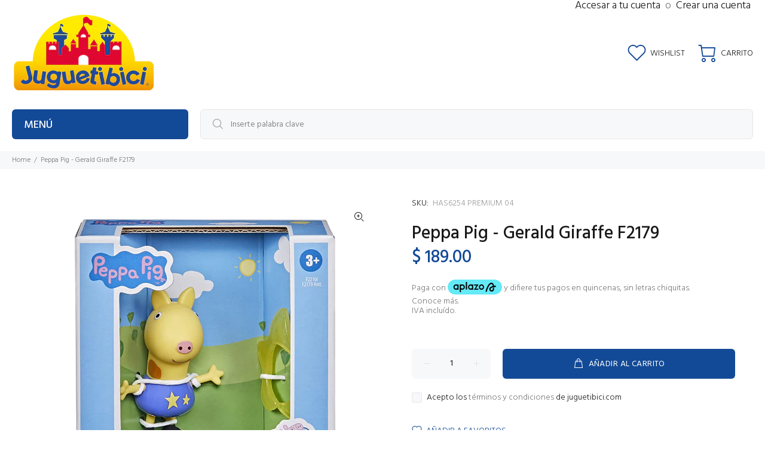

--- FILE ---
content_type: text/html; charset=utf-8
request_url: https://juguetibici.com/products/peppa-pig-gerald-giraffe-f2179
body_size: 42702
content:
<!doctype html>
<!--[if IE 9]> <html class="ie9 no-js" lang="es"> <![endif]-->
<!--[if (gt IE 9)|!(IE)]><!--> <html class="no-js" lang="es"> <!--<![endif]-->
<head>
  <!-- Basic page needs ================================================== -->
  <meta charset="utf-8">
  <!--[if IE]><meta http-equiv="X-UA-Compatible" content="IE=edge,chrome=1"><![endif]-->
  <meta name="viewport" content="width=device-width,initial-scale=1">
  <meta name="theme-color" content="#134a97">
  <meta name="keywords" content="Shopify Template" />
  <meta name="author" content="p-themes">
  <link rel="canonical" href="https://juguetibici.com/products/peppa-pig-gerald-giraffe-f2179"><link rel="shortcut icon" href="//juguetibici.com/cdn/shop/files/JB_FAVICO_ICO_32x32.png?v=1700157902" type="image/png"><!-- Title and description ================================================== --><title>Peppa Pig - Gerald Giraffe F2179
&ndash; Juguetibici eCommerce
</title><meta name="description" content="PEPPA PIG"><!-- Social meta ================================================== --><!-- /snippets/social-meta-tags.liquid -->




<meta property="og:site_name" content="Juguetibici eCommerce">
<meta property="og:url" content="https://juguetibici.com/products/peppa-pig-gerald-giraffe-f2179">
<meta property="og:title" content="Peppa Pig - Gerald Giraffe F2179">
<meta property="og:type" content="product">
<meta property="og:description" content="PEPPA PIG">

  <meta property="og:price:amount" content="189.00">
  <meta property="og:price:currency" content="MXN">

<meta property="og:image" content="http://juguetibici.com/cdn/shop/files/HAS6254_004_1200x1200.jpg?v=1755109526">
<meta property="og:image:secure_url" content="https://juguetibici.com/cdn/shop/files/HAS6254_004_1200x1200.jpg?v=1755109526">


<meta name="twitter:card" content="summary_large_image">
<meta name="twitter:title" content="Peppa Pig - Gerald Giraffe F2179">
<meta name="twitter:description" content="PEPPA PIG">
<!-- Helpers ================================================== -->

  <!-- CSS ================================================== --><link href="https://fonts.googleapis.com/css?family=Hind:100,200,300,400,500,600,700,800,900" rel="stylesheet" defer>
<link href="//juguetibici.com/cdn/shop/t/43/assets/theme.css?v=132394950327464627851751320732" rel="stylesheet" type="text/css" media="all" />

<script src="//juguetibici.com/cdn/shop/t/43/assets/jquery.min.js?v=146653844047132007351697756004" defer="defer"></script><!-- Header hook for plugins ================================================== -->
  <script>window.performance && window.performance.mark && window.performance.mark('shopify.content_for_header.start');</script><meta name="google-site-verification" content="bbY0dIRKDIcjgrbz_dldhpHUX1tDO-9kcrofhk1mv7c">
<meta name="facebook-domain-verification" content="ayy8csbvtibm4kvlgza6qulwnb36lg">
<meta id="shopify-digital-wallet" name="shopify-digital-wallet" content="/8884916/digital_wallets/dialog">
<meta name="shopify-checkout-api-token" content="11de358d179605ae71e9da7f6c69b8eb">
<meta id="in-context-paypal-metadata" data-shop-id="8884916" data-venmo-supported="false" data-environment="production" data-locale="es_ES" data-paypal-v4="true" data-currency="MXN">
<link rel="alternate" type="application/json+oembed" href="https://juguetibici.com/products/peppa-pig-gerald-giraffe-f2179.oembed">
<script async="async" src="/checkouts/internal/preloads.js?locale=es-MX"></script>
<script id="shopify-features" type="application/json">{"accessToken":"11de358d179605ae71e9da7f6c69b8eb","betas":["rich-media-storefront-analytics"],"domain":"juguetibici.com","predictiveSearch":true,"shopId":8884916,"locale":"es"}</script>
<script>var Shopify = Shopify || {};
Shopify.shop = "juguetibici.myshopify.com";
Shopify.locale = "es";
Shopify.currency = {"active":"MXN","rate":"1.0"};
Shopify.country = "MX";
Shopify.theme = {"name":"Juguetibici_Wokiee_2024","id":121786171486,"schema_name":"Wokiee","schema_version":"2.3.2 shopify 2.0","theme_store_id":null,"role":"main"};
Shopify.theme.handle = "null";
Shopify.theme.style = {"id":null,"handle":null};
Shopify.cdnHost = "juguetibici.com/cdn";
Shopify.routes = Shopify.routes || {};
Shopify.routes.root = "/";</script>
<script type="module">!function(o){(o.Shopify=o.Shopify||{}).modules=!0}(window);</script>
<script>!function(o){function n(){var o=[];function n(){o.push(Array.prototype.slice.apply(arguments))}return n.q=o,n}var t=o.Shopify=o.Shopify||{};t.loadFeatures=n(),t.autoloadFeatures=n()}(window);</script>
<script id="shop-js-analytics" type="application/json">{"pageType":"product"}</script>
<script defer="defer" async type="module" src="//juguetibici.com/cdn/shopifycloud/shop-js/modules/v2/client.init-shop-cart-sync_CKHg5p7x.es.esm.js"></script>
<script defer="defer" async type="module" src="//juguetibici.com/cdn/shopifycloud/shop-js/modules/v2/chunk.common_DkoBXfB9.esm.js"></script>
<script type="module">
  await import("//juguetibici.com/cdn/shopifycloud/shop-js/modules/v2/client.init-shop-cart-sync_CKHg5p7x.es.esm.js");
await import("//juguetibici.com/cdn/shopifycloud/shop-js/modules/v2/chunk.common_DkoBXfB9.esm.js");

  window.Shopify.SignInWithShop?.initShopCartSync?.({"fedCMEnabled":true,"windoidEnabled":true});

</script>
<script>(function() {
  var isLoaded = false;
  function asyncLoad() {
    if (isLoaded) return;
    isLoaded = true;
    var urls = ["https:\/\/cdn.shopify.com\/s\/files\/1\/0683\/1371\/0892\/files\/splmn-shopify-prod-August-31.min.js?v=1693985059\u0026shop=juguetibici.myshopify.com","https:\/\/chimpstatic.com\/mcjs-connected\/js\/users\/dd0123f5f0f5924db68fee51a\/656e73b6b4d337c263c288b7d.js?shop=juguetibici.myshopify.com","https:\/\/shipping-bar.conversionbear.com\/script?app=shipping_bar\u0026shop=juguetibici.myshopify.com","https:\/\/cdn.logbase.io\/lb-upsell-wrapper.js?shop=juguetibici.myshopify.com","https:\/\/assets1.adroll.com\/shopify\/latest\/j\/shopify_rolling_bootstrap_v2.js?adroll_adv_id=JAUCST6P6RFT5DOCBVWFZQ\u0026adroll_pix_id=PCZSLDD45ZCO5HVT2E5UL6\u0026shop=juguetibici.myshopify.com","https:\/\/coupon-x.premio.io\/assets\/js\/shopify-cx-fronted.js?shop=juguetibici.myshopify.com","https:\/\/cdn.rebuyengine.com\/onsite\/js\/rebuy.js?shop=juguetibici.myshopify.com","https:\/\/cdn.rebuyengine.com\/onsite\/js\/rebuy.js?shop=juguetibici.myshopify.com","\/\/sfo2.digitaloceanspaces.com\/woohoo\/public\/script\/18953\/script.js?1759277943\u0026shop=juguetibici.myshopify.com"];
    for (var i = 0; i < urls.length; i++) {
      var s = document.createElement('script');
      s.type = 'text/javascript';
      s.async = true;
      s.src = urls[i];
      var x = document.getElementsByTagName('script')[0];
      x.parentNode.insertBefore(s, x);
    }
  };
  if(window.attachEvent) {
    window.attachEvent('onload', asyncLoad);
  } else {
    window.addEventListener('load', asyncLoad, false);
  }
})();</script>
<script id="__st">var __st={"a":8884916,"offset":-21600,"reqid":"c0edc756-5274-400b-abac-cc3df953de3a-1767378899","pageurl":"juguetibici.com\/products\/peppa-pig-gerald-giraffe-f2179","u":"224090ed3439","p":"product","rtyp":"product","rid":6785142620254};</script>
<script>window.ShopifyPaypalV4VisibilityTracking = true;</script>
<script id="captcha-bootstrap">!function(){'use strict';const t='contact',e='account',n='new_comment',o=[[t,t],['blogs',n],['comments',n],[t,'customer']],c=[[e,'customer_login'],[e,'guest_login'],[e,'recover_customer_password'],[e,'create_customer']],r=t=>t.map((([t,e])=>`form[action*='/${t}']:not([data-nocaptcha='true']) input[name='form_type'][value='${e}']`)).join(','),a=t=>()=>t?[...document.querySelectorAll(t)].map((t=>t.form)):[];function s(){const t=[...o],e=r(t);return a(e)}const i='password',u='form_key',d=['recaptcha-v3-token','g-recaptcha-response','h-captcha-response',i],f=()=>{try{return window.sessionStorage}catch{return}},m='__shopify_v',_=t=>t.elements[u];function p(t,e,n=!1){try{const o=window.sessionStorage,c=JSON.parse(o.getItem(e)),{data:r}=function(t){const{data:e,action:n}=t;return t[m]||n?{data:e,action:n}:{data:t,action:n}}(c);for(const[e,n]of Object.entries(r))t.elements[e]&&(t.elements[e].value=n);n&&o.removeItem(e)}catch(o){console.error('form repopulation failed',{error:o})}}const l='form_type',E='cptcha';function T(t){t.dataset[E]=!0}const w=window,h=w.document,L='Shopify',v='ce_forms',y='captcha';let A=!1;((t,e)=>{const n=(g='f06e6c50-85a8-45c8-87d0-21a2b65856fe',I='https://cdn.shopify.com/shopifycloud/storefront-forms-hcaptcha/ce_storefront_forms_captcha_hcaptcha.v1.5.2.iife.js',D={infoText:'Protegido por hCaptcha',privacyText:'Privacidad',termsText:'Términos'},(t,e,n)=>{const o=w[L][v],c=o.bindForm;if(c)return c(t,g,e,D).then(n);var r;o.q.push([[t,g,e,D],n]),r=I,A||(h.body.append(Object.assign(h.createElement('script'),{id:'captcha-provider',async:!0,src:r})),A=!0)});var g,I,D;w[L]=w[L]||{},w[L][v]=w[L][v]||{},w[L][v].q=[],w[L][y]=w[L][y]||{},w[L][y].protect=function(t,e){n(t,void 0,e),T(t)},Object.freeze(w[L][y]),function(t,e,n,w,h,L){const[v,y,A,g]=function(t,e,n){const i=e?o:[],u=t?c:[],d=[...i,...u],f=r(d),m=r(i),_=r(d.filter((([t,e])=>n.includes(e))));return[a(f),a(m),a(_),s()]}(w,h,L),I=t=>{const e=t.target;return e instanceof HTMLFormElement?e:e&&e.form},D=t=>v().includes(t);t.addEventListener('submit',(t=>{const e=I(t);if(!e)return;const n=D(e)&&!e.dataset.hcaptchaBound&&!e.dataset.recaptchaBound,o=_(e),c=g().includes(e)&&(!o||!o.value);(n||c)&&t.preventDefault(),c&&!n&&(function(t){try{if(!f())return;!function(t){const e=f();if(!e)return;const n=_(t);if(!n)return;const o=n.value;o&&e.removeItem(o)}(t);const e=Array.from(Array(32),(()=>Math.random().toString(36)[2])).join('');!function(t,e){_(t)||t.append(Object.assign(document.createElement('input'),{type:'hidden',name:u})),t.elements[u].value=e}(t,e),function(t,e){const n=f();if(!n)return;const o=[...t.querySelectorAll(`input[type='${i}']`)].map((({name:t})=>t)),c=[...d,...o],r={};for(const[a,s]of new FormData(t).entries())c.includes(a)||(r[a]=s);n.setItem(e,JSON.stringify({[m]:1,action:t.action,data:r}))}(t,e)}catch(e){console.error('failed to persist form',e)}}(e),e.submit())}));const S=(t,e)=>{t&&!t.dataset[E]&&(n(t,e.some((e=>e===t))),T(t))};for(const o of['focusin','change'])t.addEventListener(o,(t=>{const e=I(t);D(e)&&S(e,y())}));const B=e.get('form_key'),M=e.get(l),P=B&&M;t.addEventListener('DOMContentLoaded',(()=>{const t=y();if(P)for(const e of t)e.elements[l].value===M&&p(e,B);[...new Set([...A(),...v().filter((t=>'true'===t.dataset.shopifyCaptcha))])].forEach((e=>S(e,t)))}))}(h,new URLSearchParams(w.location.search),n,t,e,['guest_login'])})(!0,!0)}();</script>
<script integrity="sha256-4kQ18oKyAcykRKYeNunJcIwy7WH5gtpwJnB7kiuLZ1E=" data-source-attribution="shopify.loadfeatures" defer="defer" src="//juguetibici.com/cdn/shopifycloud/storefront/assets/storefront/load_feature-a0a9edcb.js" crossorigin="anonymous"></script>
<script data-source-attribution="shopify.dynamic_checkout.dynamic.init">var Shopify=Shopify||{};Shopify.PaymentButton=Shopify.PaymentButton||{isStorefrontPortableWallets:!0,init:function(){window.Shopify.PaymentButton.init=function(){};var t=document.createElement("script");t.src="https://juguetibici.com/cdn/shopifycloud/portable-wallets/latest/portable-wallets.es.js",t.type="module",document.head.appendChild(t)}};
</script>
<script data-source-attribution="shopify.dynamic_checkout.buyer_consent">
  function portableWalletsHideBuyerConsent(e){var t=document.getElementById("shopify-buyer-consent"),n=document.getElementById("shopify-subscription-policy-button");t&&n&&(t.classList.add("hidden"),t.setAttribute("aria-hidden","true"),n.removeEventListener("click",e))}function portableWalletsShowBuyerConsent(e){var t=document.getElementById("shopify-buyer-consent"),n=document.getElementById("shopify-subscription-policy-button");t&&n&&(t.classList.remove("hidden"),t.removeAttribute("aria-hidden"),n.addEventListener("click",e))}window.Shopify?.PaymentButton&&(window.Shopify.PaymentButton.hideBuyerConsent=portableWalletsHideBuyerConsent,window.Shopify.PaymentButton.showBuyerConsent=portableWalletsShowBuyerConsent);
</script>
<script>
  function portableWalletsCleanup(e){e&&e.src&&console.error("Failed to load portable wallets script "+e.src);var t=document.querySelectorAll("shopify-accelerated-checkout .shopify-payment-button__skeleton, shopify-accelerated-checkout-cart .wallet-cart-button__skeleton"),e=document.getElementById("shopify-buyer-consent");for(let e=0;e<t.length;e++)t[e].remove();e&&e.remove()}function portableWalletsNotLoadedAsModule(e){e instanceof ErrorEvent&&"string"==typeof e.message&&e.message.includes("import.meta")&&"string"==typeof e.filename&&e.filename.includes("portable-wallets")&&(window.removeEventListener("error",portableWalletsNotLoadedAsModule),window.Shopify.PaymentButton.failedToLoad=e,"loading"===document.readyState?document.addEventListener("DOMContentLoaded",window.Shopify.PaymentButton.init):window.Shopify.PaymentButton.init())}window.addEventListener("error",portableWalletsNotLoadedAsModule);
</script>

<script type="module" src="https://juguetibici.com/cdn/shopifycloud/portable-wallets/latest/portable-wallets.es.js" onError="portableWalletsCleanup(this)" crossorigin="anonymous"></script>
<script nomodule>
  document.addEventListener("DOMContentLoaded", portableWalletsCleanup);
</script>

<link id="shopify-accelerated-checkout-styles" rel="stylesheet" media="screen" href="https://juguetibici.com/cdn/shopifycloud/portable-wallets/latest/accelerated-checkout-backwards-compat.css" crossorigin="anonymous">
<style id="shopify-accelerated-checkout-cart">
        #shopify-buyer-consent {
  margin-top: 1em;
  display: inline-block;
  width: 100%;
}

#shopify-buyer-consent.hidden {
  display: none;
}

#shopify-subscription-policy-button {
  background: none;
  border: none;
  padding: 0;
  text-decoration: underline;
  font-size: inherit;
  cursor: pointer;
}

#shopify-subscription-policy-button::before {
  box-shadow: none;
}

      </style>
<script id="sections-script" data-sections="promo-fixed" defer="defer" src="//juguetibici.com/cdn/shop/t/43/compiled_assets/scripts.js?33744"></script>
<script>window.performance && window.performance.mark && window.performance.mark('shopify.content_for_header.end');</script>
  <!-- /Header hook for plugins ================================================== --><style>
    [data-rating="0.0"]{
      display:none !important;
    }
  </style><style>
    .tt-flbtn.disabled{
    opacity: 0.3;
    }
  </style>

  <!-- Google tag (gtag.js) -->
<script async src="https://www.googletagmanager.com/gtag/js?id=AW-775894952"></script>
<script>
  window.dataLayer = window.dataLayer || [];
  function gtag(){dataLayer.push(arguments);}
  gtag('js', new Date());

  gtag('config', 'AW-775894952');
</script>

<!-- Aplazo script -->
<script src="https://cdn.aplazo.mx/aplazo-widgets.min.js"></script>
<aplazo-install
merchant-id="4737"
integration-type="SHOPI"
respawn-spot="div.tt-product-policies:span.sale-price"></aplazo-install>
  
<!-- Scripts -->
<script src="//ajax.googleapis.com/ajax/libs/jquery/1.8.3/jquery.min.js"></script>

 





<script>
    var LS_l10n = {"save":"Save changes","saving":"Saving ...","saved":"Saved","error":"ERROR","untitled":"Untitled","working":"Working ...","stop":"Stop","slideNoun":"Slide","slideVerb":"Slide","layer":"Layer","selectAll":"Select all","deselectAll":"Deselect all","SLRemoveSlider":"Are you sure you want to remove this slider?","SLUploadSlider":"Uploading, please wait ...","SLEnterCode":"Please enter a valid Item Purchase Code. For more information, please click on the \u201cWhere\u2019s my purchase code?\u201d button.","SLDeactivate":"Are you sure you want to deactivate this site?","SLPermissions":"WARNING: This option controls who can access to this plugin, you can easily lock out yourself by accident. Please, make sure that you have entered a valid capability without whitespaces or other invalid characters. Do you want to proceed?","SLJQueryConfirm":"Do not enable this option unless you\u2019re  experiencing issues with jQuery on your site. This option can easily cause unexpected issues when used incorrectly. Do you want to proceed?","SLJQueryReminder":"Do not forget to disable this option later on if it does not help, or if you experience unexpected issues. This includes your entire site, not just Revolution Slider.","SLImporting":"Importing, please wait...","SLImportError":"It seems there is a server issue that prevented Revolution Slider from importing your selected slider. Please check Revolution Slider -> Settings -> System Status for potential errors, try to temporarily disable themes\/plugins to rule out incompatibility issues or contact your hosting provider to resolve server configuration problems. Retrying the import might also help.","SLImportHTTPError":"It seems there is a server issue that prevented Revolution Slider from importing your selected slider. Please check Revolution Slider -> Settings -> System Status for potential errors, try to temporarily disable themes\/plugins to rule out incompatibility issues or contact your hosting provider to resolve server configuration problems. Retrying the import might also help. Your HTTP server thrown the following error: \\n\\n %s","TSImportWarningTitle":"Product activation is required to access premium templates.","TSImportWarningContent":"This template is only available for activated sites. Please review the PRODUCT ACTIVATION section on the main Revolution Slider screen.","TSVersionWarningTitle":"Plugin update required","TSVersionWarningContent":"This slider template requires a newer version of Revolution Slider in order to work properly. This is due to additional features introduced in a later version than you have.","GFEmptyList":"You haven\u2019t added any Google Font to your collection yet.","GFEmptyCharset":"You need to have at least one character set added. Please select another item before removing this one.","GFFontFamily":"Choose a font family","GFFontVariant":"Select %s font variants","SBSlideTitle":"Slide #%d","SBSlideCopyTitle":"Slide #%d copy","SBLayerTitle":"Layer #%d","SBLayerCopyTitle":"Layer #%d copy","SBUndoLayer":"Layer settings","SBUndoLayerStyles":"Layer styles","SBUndoSlide":"Slide settings","SBUndoNewLayer":"New layer","SBUndoNewLayers":"New layers","SBUndoVideoPoster":"Video poster","SBUndoRemoveVideoPoster":"Remove video poster","SBUndoLayerPosition":"Layer position","SBUndoRemoveLayer":"Remove layer(s)","SBUndoHideLayer":"Hide layer","SBUndoLockLayer":"Lock layer","SBUndoPasteSettings":"Paste layer settings","SBUndoSlideImage":"Slide image","SBUndoLayerImage":"Layer image","SBUndoSortLayers":"Sort layers","SBUndoLayerType":"Layer type","SBUndoLayerMedia":"Layer media","SBUndoLayerResize":"Layer resize","SBUndoAlignLayer":"Align layer(s)","SBUndoRemoveSlideImage":"Remove slide image","SBUndoRemoveLayerImage":"Remove layer image","SBDragMe":"Drag me :)","SBPreviewImagePlaceholder":"Double click to<br> set image","SBPreviewMediaPlaceholder":"Double click to<br> add media","SBPreviewIconPlaceholder":"Double click to<br> add icon","SBPreviewTextPlaceholder":"Text Layer","SBPreviewHTMLPlaceholder":"HTML Layer","SBPreviewButtonPlaceholder":"Button Label","SBPreviewPostPlaceholder":"Howdy, [author]","SBPreviewSlide":"Preview Slide","SBLayerPreviewMultiSelect":"Layer Preview is not available in Multiple Selection Mode. Select only one layer to use this feature. ","SBPreviewLinkNotAvailable":"Auto-generated URLs are not available in Preview. This layer will link to \u201c%s\u201d on your front-end pages.","SBStaticUntil":"Until the end of Slide #%d","SBPasteLayerError":"There\u2019s nothing to paste. Copy a layer first!","SBPasteError":"There is nothing to paste!","SBRemoveSlide":"Are you sure you want to remove this slide?","SBRemoveLayer":"Are you sure you want to remove this layer?","SBMediaLibraryImage":"Pick an image to use it in Revolution Slider","SBMediaLibraryMedia":"Choose video or audio files","SBUploadError":"Upload error","SBUploadErrorMessage":"Upload error: %s","SBInvalidFormat":"Invalid format","SBEnterImageURL":"Enter an image URL","SBTransitionApplyOthers":"Are you sure you want to apply the currently selected transitions and effects on the other slides?","SBPostFilterWarning":"No posts were found with the current filters.","SBSaveError":"It seems there is a server issue that prevented Revolution Slider from saving your work. Please check Revolution Slider -> Settings -> System Status for potential errors, try to temporarily disable themes\/plugins to rule out incompatibility issues or contact your hosting provider to resolve server configuration problems. Your HTTP server thrown the following error: \\n\\n %s","SBUnsavedChanges":"You have unsaved changes on this page. Do you want to leave and discard the changes made since your last save?","SBLinkTextPage":"Linked to WP Page: %s","SBLinkTextPost":"Linked to WP Post: %s","SBLinkTextAttachment":"Linked to WP Attachment: %s","SBLinkPostDynURL":"Linked to: Post URL from Dynamic content","SBLinkSmartAction":"Revolution Slider Action: %s","SBImportLayerNoSlider":"No sliders found.","SBImportLayerNoSlide":"No slides found.","SBImportLayerNoLayer":"No layers found.","SBImportLayerSelectSlide":"Select a slide first.","SBLayerTypeImg":"Image","SBLayerTypeIcon":"Icon","SBLayerTypeText":"Text","SBLayerTypeButton":"Button","SBLayerTypeMedia":"Audio \/ Video","SBLayerTypeHTML":"HTML","SBLayerTypePost":"Dynamic","TBTransitionName":"Type transition name","TBRemoveTransition":"Remove transition","TBRemoveConfirmation":"Are you sure you want to remove this transition?"};
</script>
<script type="text/javascript">
    window._wpemojiSettings = {"baseUrl":"https:\/\/s.w.org\/images\/core\/emoji\/11.2.0\/72x72\/","ext":".png","svgUrl":"https:\/\/s.w.org\/images\/core\/emoji\/11.2.0\/svg\/","svgExt":".svg"/*,"source":{"concatemoji":"http:\/\/localhost\/layer-slider\/wp-includes\/js\/wp-emoji-release.min.js?ver=5.1.1"}*/};
    !function(a,b,c){function d(a,b){var c=String.fromCharCode;l.clearRect(0,0,k.width,k.height),l.fillText(c.apply(this,a),0,0);var d=k.toDataURL();l.clearRect(0,0,k.width,k.height),l.fillText(c.apply(this,b),0,0);var e=k.toDataURL();return d===e}function e(a){var b;if(!l||!l.fillText)return!1;switch(l.textBaseline="top",l.font="600 32px Arial",a){case"flag":return!(b=d([55356,56826,55356,56819],[55356,56826,8203,55356,56819]))&&(b=d([55356,57332,56128,56423,56128,56418,56128,56421,56128,56430,56128,56423,56128,56447],[55356,57332,8203,56128,56423,8203,56128,56418,8203,56128,56421,8203,56128,56430,8203,56128,56423,8203,56128,56447]),!b);case"emoji":return b=d([55358,56760,9792,65039],[55358,56760,8203,9792,65039]),!b}return!1}function f(a){var c=b.createElement("script");c.src=a,c.defer=c.type="text/javascript",b.getElementsByTagName("head")[0].appendChild(c)}var g,h,i,j,k=b.createElement("canvas"),l=k.getContext&&k.getContext("2d");for(j=Array("flag","emoji"),c.supports={everything:!0,everythingExceptFlag:!0},i=0;i<j.length;i++)c.supports[j[i]]=e(j[i]),c.supports.everything=c.supports.everything&&c.supports[j[i]],"flag"!==j[i]&&(c.supports.everythingExceptFlag=c.supports.everythingExceptFlag&&c.supports[j[i]]);c.supports.everythingExceptFlag=c.supports.everythingExceptFlag&&!c.supports.flag,c.DOMReady=!1,c.readyCallback=function(){c.DOMReady=!0},c.supports.everything||(h=function(){c.readyCallback()},b.addEventListener?(b.addEventListener("DOMContentLoaded",h,!1),a.addEventListener("load",h,!1)):(a.attachEvent("onload",h),b.attachEvent("onreadystatechange",function(){"complete"===b.readyState&&c.readyCallback()})),g=c.source||{},g.concatemoji?f(g.concatemoji):g.wpemoji&&g.twemoji&&(f(g.twemoji),f(g.wpemoji)))}(window,document,window._wpemojiSettings);
</script>
<script type='text/javascript'>
    /* <![CDATA[ */
    var commonL10n = {"warnDelete":"You are about to permanently delete these items from your site.\nThis action cannot be undone.\n 'Cancel' to stop, 'OK' to delete.","dismiss":"Dismiss this notice.","collapseMenu":"Collapse Main menu","expandMenu":"Expand Main menu"};var _wpUtilSettings = {"ajax":{"url":"\/sliders\/galleryList"}};var _wpMediaModelsL10n = {"settings":{"ajaxurl":"\/layer-slider\/wp-admin\/admin-ajax.php","post":{"id":0}}};var pluploadL10n = {"queue_limit_exceeded":"You have attempted to queue too many files.","file_exceeds_size_limit":"%s exceeds the maximum upload size for this site.","zero_byte_file":"This file is empty. Please try another.","invalid_filetype":"Sorry, this file type is not permitted for security reasons.","not_an_image":"This file is not an image. Please try another.","image_memory_exceeded":"Memory exceeded. Please try another smaller file.","image_dimensions_exceeded":"This is larger than the maximum size. Please try another.","default_error":"An error occurred in the upload. Please try again later.","missing_upload_url":"There was a configuration error. Please contact the server administrator.","upload_limit_exceeded":"You may only upload 1 file.","http_error":"HTTP error.","upload_failed":"Upload failed.","big_upload_failed":"Please try uploading this file with the %1$sbrowser uploader%2$s.","big_upload_queued":"%s exceeds the maximum upload size for the multi-file uploader when used in your browser.","io_error":"IO error.","security_error":"Security error.","file_cancelled":"File canceled.","upload_stopped":"Upload stopped.","dismiss":"Dismiss","crunching":"Crunching\u2026","deleted":"moved to the trash.","error_uploading":"\u201c%s\u201d has failed to upload."};
    var _wpPluploadSettings = {"defaults":{"file_data_name":"async-upload","url":"\/sliders\/fileUpload","filters":{"max_file_size":"2097152b","mime_types":[{"extensions":"jpg,jpeg,jpe,gif,png,bmp,tiff,tif,ico,asf,asx,wmv,wmx,wm,avi,divx,flv,mov,qt,mpeg,mpg,mpe,mp4,m4v,ogv,webm,mkv,3gp,3gpp,3g2,3gp2,txt,asc,c,cc,h,srt,csv,tsv,ics,rtx,css,htm,html,vtt,dfxp,mp3,m4a,m4b,aac,ra,ram,wav,ogg,oga,flac,mid,midi,wma,wax,mka,rtf,js,pdf,class,tar,zip,gz,gzip,rar,7z,psd,xcf,doc,pot,pps,ppt,wri,xla,xls,xlt,xlw,mdb,mpp,docx,docm,dotx,dotm,xlsx,xlsm,xlsb,xltx,xltm,xlam,pptx,pptm,ppsx,ppsm,potx,potm,ppam,sldx,sldm,onetoc,onetoc2,onetmp,onepkg,oxps,xps,odt,odp,ods,odg,odc,odb,odf,wp,wpd,key,numbers,pages"}]},"multipart_params":{"action":"upload-attachment","_wpnonce":"fdadf88032"}},"browser":{"mobile":false,"supported":true},"limitExceeded":false};var wpApiSettings = {"root":"http:\/\/localhost\/layer-slider\/wp-json\/","nonce":"db86175659","versionString":"wp\/v2\/"};var _wpMediaViewsL10n = {"url":"URL","addMedia":"Add Media","search":"Search","select":"Select","cancel":"Cancel","update":"Update","replace":"Replace","remove":"Remove","back":"Back","selected":"%d selected","dragInfo":"Drag and drop to reorder media files.","uploadFilesTitle":"Upload Files","uploadImagesTitle":"Upload Images","mediaLibraryTitle":"Media Library","insertMediaTitle":"Add Media","createNewGallery":"Create a new gallery","createNewPlaylist":"Create a new playlist","createNewVideoPlaylist":"Create a new video playlist","returnToLibrary":"\u2190 Return to library","allMediaItems":"All media items","allDates":"All dates","noItemsFound":"No items found.","insertIntoPost":"Insert into post","unattached":"Unattached","mine":"Mine","trash":"Trash","uploadedToThisPost":"Uploaded to this post","warnDelete":"You are about to permanently delete this item from your site.\nThis action cannot be undone.\n 'Cancel' to stop, 'OK' to delete.","warnBulkDelete":"You are about to permanently delete these items from your site.\nThis action cannot be undone.\n 'Cancel' to stop, 'OK' to delete.","warnBulkTrash":"You are about to trash these items.\n  'Cancel' to stop, 'OK' to delete.","bulkSelect":"Bulk Select","cancelSelection":"Cancel Selection","trashSelected":"Trash Selected","untrashSelected":"Untrash Selected","deleteSelected":"Delete Selected","deletePermanently":"Delete Permanently","apply":"Apply","filterByDate":"Filter by date","filterByType":"Filter by type","searchMediaLabel":"","searchMediaPlaceholder":"Search media items...","noMedia":"No media files found.","attachmentDetails":"Attachment Details","insertFromUrlTitle":"Insert from URL","setFeaturedImageTitle":"Featured Image","setFeaturedImage":"Set featured image","createGalleryTitle":"Create Gallery","editGalleryTitle":"Edit Gallery","cancelGalleryTitle":"\u2190 Cancel Gallery","insertGallery":"Insert gallery","updateGallery":"Update gallery","addToGallery":"Add to gallery","addToGalleryTitle":"Add to Gallery","reverseOrder":"Reverse order","imageDetailsTitle":"Image Details","imageReplaceTitle":"Replace Image","imageDetailsCancel":"Cancel Edit","editImage":"Edit Image","chooseImage":"Choose Image","selectAndCrop":"Select and Crop","skipCropping":"Skip Cropping","cropImage":"Crop Image","cropYourImage":"Crop your image","cropping":"Cropping\u2026","suggestedDimensions":"Suggested image dimensions: %1$s by %2$s pixels.","cropError":"There has been an error cropping your image.","audioDetailsTitle":"Audio Details","audioReplaceTitle":"Replace Audio","audioAddSourceTitle":"Add Audio Source","audioDetailsCancel":"Cancel Edit","videoDetailsTitle":"Video Details","videoReplaceTitle":"Replace Video","videoAddSourceTitle":"Add Video Source","videoDetailsCancel":"Cancel Edit","videoSelectPosterImageTitle":"Select Poster Image","videoAddTrackTitle":"Add Subtitles","playlistDragInfo":"Drag and drop to reorder tracks.","createPlaylistTitle":"Create Audio Playlist","editPlaylistTitle":"Edit Audio Playlist","cancelPlaylistTitle":"\u2190 Cancel Audio Playlist","insertPlaylist":"Insert audio playlist","updatePlaylist":"Update audio playlist","addToPlaylist":"Add to audio playlist","addToPlaylistTitle":"Add to Audio Playlist","videoPlaylistDragInfo":"Drag and drop to reorder videos.","createVideoPlaylistTitle":"Create Video Playlist","editVideoPlaylistTitle":"Edit Video Playlist","cancelVideoPlaylistTitle":"\u2190 Cancel Video Playlist","insertVideoPlaylist":"Insert video playlist","updateVideoPlaylist":"Update video playlist","addToVideoPlaylist":"Add to video playlist","addToVideoPlaylistTitle":"Add to Video Playlist","settings":{"tabs":[],"tabUrl":"http:\/\/localhost\/layer-slider\/wp-admin\/media-upload.php?chromeless=1","mimeTypes":{"image":"Images","audio":"Audio","video":"Video"},"captions":true,"nonce":{"sendToEditor":"921c1dccf4"},"post":{"id":0},"defaultProps":{"link":"none","align":"","size":""},"attachmentCounts":{"audio":1,"video":1},"oEmbedProxyUrl":"http:\/\/localhost\/layer-slider\/wp-json\/oembed\/1.0\/proxy","embedExts":["mp3","ogg","flac","m4a","wav","mp4","m4v","webm","ogv","flv"],"embedMimes":{"mp3":"audio\/mpeg","ogg":"audio\/ogg","flac":"audio\/flac","m4a":"audio\/mpeg","wav":"audio\/wav","mp4":"video\/mp4","m4v":"video\/mp4","webm":"video\/webm","ogv":"video\/ogg","flv":"video\/x-flv"},"contentWidth":640,"months":[{"year":"2019","month":"4","text":"April 2019"}],"mediaTrash":0}};var mceViewL10n = {"shortcodes":["wp_caption","caption","gallery","playlist","audio","video","embed","rwmb_meta","bee-slider","Revolution Slider"]};var imageEditL10n = {"error":"Could not load the preview image. Please reload the page and try again."};var thickboxL10n = {"next":"Next >","prev":"< Prev","image":"Image","of":"of","close":"Close","noiframes":"This feature requires inline frames. You have iframes disabled or your browser does not support them.","loadingAnimation":"http:\/\/localhost\/layer-slider\/wp-includes\/js\/thickbox\/loadingAnimation.gif"};var wpPointerL10n = {"dismiss":"Dismiss"};/* ]]> */
</script>
<script type='text/javascript'>
    /* <![CDATA[ */
    var LS_MCE_l10n = {"MCEAddRevolution Slider":"Add Revolution Slider","MCEInsertSlider":"Insert Revolution Slider","MCEEmbedOptions":"Embed Options:","MCEStartingSlide":"Starting Slide:","MCENoOverride":"no override","MCEInsertButton":"Insert into post","MCENoPreview":"No Preview","MCENoPreviewText":"Previews are automatically generated from slide images in sliders."};
    /* ]]> */
</script>
<script type='text/javascript'>
    /* <![CDATA[ */
    var userSettings = {"url":"\/layer-slider\/","uid":"1","time":"1553596925","secure":""};/* ]]> */
</script>

<script type='text/javascript' src=https://revolutionary.seo-blocks.com/js/revolutionary-3d-slider.min.js></script>

<!-- Fonts -->
<link rel="dns-prefetch" href="//fonts.gstatic.com">
<link href="https://fonts.googleapis.com/css?family=Nunito" rel="stylesheet" type="text/css">
<link rel='stylesheet' href="https://revolutionary.seo-blocks.com/slider/static/font-awesome/css/font-awesome.min.css" id='layerslider-font-awesome-css' type="text/css" media='all' />

<link rel='stylesheet' href="https://revolutionary.seo-blocks.com/slider/static/fmslider/fonts/min.css" type="text/css" media='all' />

<!-- Styles -->
<link rel='stylesheet' href="https://revolutionary.seo-blocks.com/slider/media/css/min.css" type="text/css" media='all' />

<link rel='stylesheet' href="https://revolutionary.seo-blocks.com/slider/static/admin/css/min.css" type="text/css" media='all' />

<link rel='stylesheet' href="https://revolutionary.seo-blocks.com/slider/static/dashicons/dashicons.min.css" type="text/css" media='all' />
<link rel='stylesheet' href="https://revolutionary.seo-blocks.com/slider/static/codemirror/lib/codemirror.min.css" type="text/css" media='all' />
<link rel='stylesheet' href="https://revolutionary.seo-blocks.com/slider/static/codemirror/theme/solarized.mod.min.css" type="text/css" media='all' />
<link rel='stylesheet' href="https://revolutionary.seo-blocks.com/slider/static/fmslider/css/fmslider.min.css?v=2" type="text/css" media='all' />
<link rel='stylesheet' href="https://revolutionary.seo-blocks.com/slider/static/admin/css/fmslider.transitiongallery.css" type="text/css" media='all' />
<link rel='stylesheet' href="https://revolutionary.seo-blocks.com/slider/static/fmslider/plugins/timeline/fmslider.timeline.min.css" id='layerslider-timeline-css' type="text/css" media='all' />
<link rel='stylesheet' href="https://revolutionary.seo-blocks.com/slider/static/fmslider/plugins/origami/fmslider.origami.min.css" id='layerslider-origami-css' type="text/css" media='all' />
<link rel='stylesheet' href="https://revolutionary.seo-blocks.com/slider/static/fmslider/plugins/popup/fmslider.popup.css" id='layerslider-popup-css' type="text/css" media='all' />
<link rel='stylesheet' href="https://revolutionary.seo-blocks.com/slider/static/minicolors/jquery.minicolors.min.css" id='minicolor-css' type="text/css" media='all' />
<link rel='stylesheet' href="https://revolutionary.seo-blocks.com/slider/static/air-datepicker/datepicker.min.css" id='air-datepicker-css' type="text/css" media='all' />
<link rel='stylesheet' href="https://revolutionary.seo-blocks.com/slider/static/admin/css/fm-main.css" type="text/css" media='all' />

<script type='text/javascript' src=https://revolutionary.seo-blocks.com/slider/static/fmslider/js/fmslider.transitions.min.js?v=2></script>
<script type='text/javascript' src=https://revolutionary.seo-blocks.com/slider/static/fmslider/js/fm.jquery.min.js?v=2></script>
<script type='text/javascript' src=https://revolutionary.seo-blocks.com/slider/static/fmslider/js/greensock.min.js?v=2></script>

<script data-cfasync="false" type="text/javascript"> var lsjQuery = jQuery;  </script>
<style>.main-content .ls-direction-fix{height: auto !important;}</style>

<!-- BEGIN app block: shopify://apps/minmaxify-order-limits/blocks/app-embed-block/3acfba32-89f3-4377-ae20-cbb9abc48475 --><script type="text/javascript" src="https://limits.minmaxify.com/juguetibici.myshopify.com?v=139a&r=20251203145131" async></script>

<!-- END app block --><!-- BEGIN app block: shopify://apps/adroll-advertising-marketing/blocks/adroll-pixel/c60853ed-1adb-4359-83ae-4ed43ed0b559 -->
  <!-- AdRoll Customer: not found -->



  
  
  <!-- AdRoll Advertisable: JAUCST6P6RFT5DOCBVWFZQ -->
  <!-- AdRoll Pixel: PCZSLDD45ZCO5HVT2E5UL6 -->
  <script async src="https://assets1.adroll.com/shopify/latest/j/shopify_rolling_bootstrap_v2.js?adroll_adv_id=JAUCST6P6RFT5DOCBVWFZQ&adroll_pix_id=PCZSLDD45ZCO5HVT2E5UL6"></script>



<!-- END app block --><script src="https://cdn.shopify.com/extensions/019b70ee-d4f8-7576-b3dd-264ba3103f8a/rebuy-personalization-engine-242/assets/rebuy-extensions.js" type="text/javascript" defer="defer"></script>
<script src="https://cdn.shopify.com/extensions/019b7cd0-6587-73c3-9937-bcc2249fa2c4/lb-upsell-227/assets/lb-selleasy.js" type="text/javascript" defer="defer"></script>
<link href="https://monorail-edge.shopifysvc.com" rel="dns-prefetch">
<script>(function(){if ("sendBeacon" in navigator && "performance" in window) {try {var session_token_from_headers = performance.getEntriesByType('navigation')[0].serverTiming.find(x => x.name == '_s').description;} catch {var session_token_from_headers = undefined;}var session_cookie_matches = document.cookie.match(/_shopify_s=([^;]*)/);var session_token_from_cookie = session_cookie_matches && session_cookie_matches.length === 2 ? session_cookie_matches[1] : "";var session_token = session_token_from_headers || session_token_from_cookie || "";function handle_abandonment_event(e) {var entries = performance.getEntries().filter(function(entry) {return /monorail-edge.shopifysvc.com/.test(entry.name);});if (!window.abandonment_tracked && entries.length === 0) {window.abandonment_tracked = true;var currentMs = Date.now();var navigation_start = performance.timing.navigationStart;var payload = {shop_id: 8884916,url: window.location.href,navigation_start,duration: currentMs - navigation_start,session_token,page_type: "product"};window.navigator.sendBeacon("https://monorail-edge.shopifysvc.com/v1/produce", JSON.stringify({schema_id: "online_store_buyer_site_abandonment/1.1",payload: payload,metadata: {event_created_at_ms: currentMs,event_sent_at_ms: currentMs}}));}}window.addEventListener('pagehide', handle_abandonment_event);}}());</script>
<script id="web-pixels-manager-setup">(function e(e,d,r,n,o){if(void 0===o&&(o={}),!Boolean(null===(a=null===(i=window.Shopify)||void 0===i?void 0:i.analytics)||void 0===a?void 0:a.replayQueue)){var i,a;window.Shopify=window.Shopify||{};var t=window.Shopify;t.analytics=t.analytics||{};var s=t.analytics;s.replayQueue=[],s.publish=function(e,d,r){return s.replayQueue.push([e,d,r]),!0};try{self.performance.mark("wpm:start")}catch(e){}var l=function(){var e={modern:/Edge?\/(1{2}[4-9]|1[2-9]\d|[2-9]\d{2}|\d{4,})\.\d+(\.\d+|)|Firefox\/(1{2}[4-9]|1[2-9]\d|[2-9]\d{2}|\d{4,})\.\d+(\.\d+|)|Chrom(ium|e)\/(9{2}|\d{3,})\.\d+(\.\d+|)|(Maci|X1{2}).+ Version\/(15\.\d+|(1[6-9]|[2-9]\d|\d{3,})\.\d+)([,.]\d+|)( \(\w+\)|)( Mobile\/\w+|) Safari\/|Chrome.+OPR\/(9{2}|\d{3,})\.\d+\.\d+|(CPU[ +]OS|iPhone[ +]OS|CPU[ +]iPhone|CPU IPhone OS|CPU iPad OS)[ +]+(15[._]\d+|(1[6-9]|[2-9]\d|\d{3,})[._]\d+)([._]\d+|)|Android:?[ /-](13[3-9]|1[4-9]\d|[2-9]\d{2}|\d{4,})(\.\d+|)(\.\d+|)|Android.+Firefox\/(13[5-9]|1[4-9]\d|[2-9]\d{2}|\d{4,})\.\d+(\.\d+|)|Android.+Chrom(ium|e)\/(13[3-9]|1[4-9]\d|[2-9]\d{2}|\d{4,})\.\d+(\.\d+|)|SamsungBrowser\/([2-9]\d|\d{3,})\.\d+/,legacy:/Edge?\/(1[6-9]|[2-9]\d|\d{3,})\.\d+(\.\d+|)|Firefox\/(5[4-9]|[6-9]\d|\d{3,})\.\d+(\.\d+|)|Chrom(ium|e)\/(5[1-9]|[6-9]\d|\d{3,})\.\d+(\.\d+|)([\d.]+$|.*Safari\/(?![\d.]+ Edge\/[\d.]+$))|(Maci|X1{2}).+ Version\/(10\.\d+|(1[1-9]|[2-9]\d|\d{3,})\.\d+)([,.]\d+|)( \(\w+\)|)( Mobile\/\w+|) Safari\/|Chrome.+OPR\/(3[89]|[4-9]\d|\d{3,})\.\d+\.\d+|(CPU[ +]OS|iPhone[ +]OS|CPU[ +]iPhone|CPU IPhone OS|CPU iPad OS)[ +]+(10[._]\d+|(1[1-9]|[2-9]\d|\d{3,})[._]\d+)([._]\d+|)|Android:?[ /-](13[3-9]|1[4-9]\d|[2-9]\d{2}|\d{4,})(\.\d+|)(\.\d+|)|Mobile Safari.+OPR\/([89]\d|\d{3,})\.\d+\.\d+|Android.+Firefox\/(13[5-9]|1[4-9]\d|[2-9]\d{2}|\d{4,})\.\d+(\.\d+|)|Android.+Chrom(ium|e)\/(13[3-9]|1[4-9]\d|[2-9]\d{2}|\d{4,})\.\d+(\.\d+|)|Android.+(UC? ?Browser|UCWEB|U3)[ /]?(15\.([5-9]|\d{2,})|(1[6-9]|[2-9]\d|\d{3,})\.\d+)\.\d+|SamsungBrowser\/(5\.\d+|([6-9]|\d{2,})\.\d+)|Android.+MQ{2}Browser\/(14(\.(9|\d{2,})|)|(1[5-9]|[2-9]\d|\d{3,})(\.\d+|))(\.\d+|)|K[Aa][Ii]OS\/(3\.\d+|([4-9]|\d{2,})\.\d+)(\.\d+|)/},d=e.modern,r=e.legacy,n=navigator.userAgent;return n.match(d)?"modern":n.match(r)?"legacy":"unknown"}(),u="modern"===l?"modern":"legacy",c=(null!=n?n:{modern:"",legacy:""})[u],f=function(e){return[e.baseUrl,"/wpm","/b",e.hashVersion,"modern"===e.buildTarget?"m":"l",".js"].join("")}({baseUrl:d,hashVersion:r,buildTarget:u}),m=function(e){var d=e.version,r=e.bundleTarget,n=e.surface,o=e.pageUrl,i=e.monorailEndpoint;return{emit:function(e){var a=e.status,t=e.errorMsg,s=(new Date).getTime(),l=JSON.stringify({metadata:{event_sent_at_ms:s},events:[{schema_id:"web_pixels_manager_load/3.1",payload:{version:d,bundle_target:r,page_url:o,status:a,surface:n,error_msg:t},metadata:{event_created_at_ms:s}}]});if(!i)return console&&console.warn&&console.warn("[Web Pixels Manager] No Monorail endpoint provided, skipping logging."),!1;try{return self.navigator.sendBeacon.bind(self.navigator)(i,l)}catch(e){}var u=new XMLHttpRequest;try{return u.open("POST",i,!0),u.setRequestHeader("Content-Type","text/plain"),u.send(l),!0}catch(e){return console&&console.warn&&console.warn("[Web Pixels Manager] Got an unhandled error while logging to Monorail."),!1}}}}({version:r,bundleTarget:l,surface:e.surface,pageUrl:self.location.href,monorailEndpoint:e.monorailEndpoint});try{o.browserTarget=l,function(e){var d=e.src,r=e.async,n=void 0===r||r,o=e.onload,i=e.onerror,a=e.sri,t=e.scriptDataAttributes,s=void 0===t?{}:t,l=document.createElement("script"),u=document.querySelector("head"),c=document.querySelector("body");if(l.async=n,l.src=d,a&&(l.integrity=a,l.crossOrigin="anonymous"),s)for(var f in s)if(Object.prototype.hasOwnProperty.call(s,f))try{l.dataset[f]=s[f]}catch(e){}if(o&&l.addEventListener("load",o),i&&l.addEventListener("error",i),u)u.appendChild(l);else{if(!c)throw new Error("Did not find a head or body element to append the script");c.appendChild(l)}}({src:f,async:!0,onload:function(){if(!function(){var e,d;return Boolean(null===(d=null===(e=window.Shopify)||void 0===e?void 0:e.analytics)||void 0===d?void 0:d.initialized)}()){var d=window.webPixelsManager.init(e)||void 0;if(d){var r=window.Shopify.analytics;r.replayQueue.forEach((function(e){var r=e[0],n=e[1],o=e[2];d.publishCustomEvent(r,n,o)})),r.replayQueue=[],r.publish=d.publishCustomEvent,r.visitor=d.visitor,r.initialized=!0}}},onerror:function(){return m.emit({status:"failed",errorMsg:"".concat(f," has failed to load")})},sri:function(e){var d=/^sha384-[A-Za-z0-9+/=]+$/;return"string"==typeof e&&d.test(e)}(c)?c:"",scriptDataAttributes:o}),m.emit({status:"loading"})}catch(e){m.emit({status:"failed",errorMsg:(null==e?void 0:e.message)||"Unknown error"})}}})({shopId: 8884916,storefrontBaseUrl: "https://juguetibici.com",extensionsBaseUrl: "https://extensions.shopifycdn.com/cdn/shopifycloud/web-pixels-manager",monorailEndpoint: "https://monorail-edge.shopifysvc.com/unstable/produce_batch",surface: "storefront-renderer",enabledBetaFlags: ["2dca8a86","a0d5f9d2"],webPixelsConfigList: [{"id":"341966942","configuration":"{\"config\":\"{\\\"pixel_id\\\":\\\"G-25H6HHB8Y9\\\",\\\"target_country\\\":\\\"MX\\\",\\\"gtag_events\\\":[{\\\"type\\\":\\\"search\\\",\\\"action_label\\\":[\\\"G-25H6HHB8Y9\\\",\\\"AW-775894952\\\/PfgRCIPr7J0BEKjv_PEC\\\"]},{\\\"type\\\":\\\"begin_checkout\\\",\\\"action_label\\\":[\\\"G-25H6HHB8Y9\\\",\\\"AW-775894952\\\/0GUrCIDr7J0BEKjv_PEC\\\"]},{\\\"type\\\":\\\"view_item\\\",\\\"action_label\\\":[\\\"G-25H6HHB8Y9\\\",\\\"AW-775894952\\\/a8DaCPrq7J0BEKjv_PEC\\\",\\\"MC-MWVGKQRJ3Q\\\"]},{\\\"type\\\":\\\"purchase\\\",\\\"action_label\\\":[\\\"G-25H6HHB8Y9\\\",\\\"AW-775894952\\\/u9NgCPfq7J0BEKjv_PEC\\\",\\\"MC-MWVGKQRJ3Q\\\"]},{\\\"type\\\":\\\"page_view\\\",\\\"action_label\\\":[\\\"G-25H6HHB8Y9\\\",\\\"AW-775894952\\\/3nGeCPTq7J0BEKjv_PEC\\\",\\\"MC-MWVGKQRJ3Q\\\"]},{\\\"type\\\":\\\"add_payment_info\\\",\\\"action_label\\\":[\\\"G-25H6HHB8Y9\\\",\\\"AW-775894952\\\/y5wqCIbr7J0BEKjv_PEC\\\"]},{\\\"type\\\":\\\"add_to_cart\\\",\\\"action_label\\\":[\\\"G-25H6HHB8Y9\\\",\\\"AW-775894952\\\/t2_OCP3q7J0BEKjv_PEC\\\"]}],\\\"enable_monitoring_mode\\\":false}\"}","eventPayloadVersion":"v1","runtimeContext":"OPEN","scriptVersion":"b2a88bafab3e21179ed38636efcd8a93","type":"APP","apiClientId":1780363,"privacyPurposes":[],"dataSharingAdjustments":{"protectedCustomerApprovalScopes":["read_customer_address","read_customer_email","read_customer_name","read_customer_personal_data","read_customer_phone"]}},{"id":"99778654","configuration":"{\"pixel_id\":\"822009061670234\",\"pixel_type\":\"facebook_pixel\",\"metaapp_system_user_token\":\"-\"}","eventPayloadVersion":"v1","runtimeContext":"OPEN","scriptVersion":"ca16bc87fe92b6042fbaa3acc2fbdaa6","type":"APP","apiClientId":2329312,"privacyPurposes":["ANALYTICS","MARKETING","SALE_OF_DATA"],"dataSharingAdjustments":{"protectedCustomerApprovalScopes":["read_customer_address","read_customer_email","read_customer_name","read_customer_personal_data","read_customer_phone"]}},{"id":"37191774","configuration":"{\"accountID\":\"selleasy-metrics-track\"}","eventPayloadVersion":"v1","runtimeContext":"STRICT","scriptVersion":"5aac1f99a8ca74af74cea751ede503d2","type":"APP","apiClientId":5519923,"privacyPurposes":[],"dataSharingAdjustments":{"protectedCustomerApprovalScopes":["read_customer_email","read_customer_name","read_customer_personal_data"]}},{"id":"34603102","configuration":"{\"advertisableEid\":\"JAUCST6P6RFT5DOCBVWFZQ\",\"pixelEid\":\"PCZSLDD45ZCO5HVT2E5UL6\"}","eventPayloadVersion":"v1","runtimeContext":"STRICT","scriptVersion":"ba1ef5286d067b01e04bdc37410b8082","type":"APP","apiClientId":1005866,"privacyPurposes":[],"dataSharingAdjustments":{"protectedCustomerApprovalScopes":["read_customer_address","read_customer_email","read_customer_name","read_customer_personal_data","read_customer_phone"]}},{"id":"shopify-app-pixel","configuration":"{}","eventPayloadVersion":"v1","runtimeContext":"STRICT","scriptVersion":"0450","apiClientId":"shopify-pixel","type":"APP","privacyPurposes":["ANALYTICS","MARKETING"]},{"id":"shopify-custom-pixel","eventPayloadVersion":"v1","runtimeContext":"LAX","scriptVersion":"0450","apiClientId":"shopify-pixel","type":"CUSTOM","privacyPurposes":["ANALYTICS","MARKETING"]}],isMerchantRequest: false,initData: {"shop":{"name":"Juguetibici eCommerce","paymentSettings":{"currencyCode":"MXN"},"myshopifyDomain":"juguetibici.myshopify.com","countryCode":"MX","storefrontUrl":"https:\/\/juguetibici.com"},"customer":null,"cart":null,"checkout":null,"productVariants":[{"price":{"amount":189.0,"currencyCode":"MXN"},"product":{"title":"Peppa Pig - Gerald Giraffe F2179","vendor":"Hasbro","id":"6785142620254","untranslatedTitle":"Peppa Pig - Gerald Giraffe F2179","url":"\/products\/peppa-pig-gerald-giraffe-f2179","type":"Figuras"},"id":"39988933656670","image":{"src":"\/\/juguetibici.com\/cdn\/shop\/files\/HAS6254_004.jpg?v=1755109526"},"sku":"HAS6254 PREMIUM 04","title":"Default Title","untranslatedTitle":"Default Title"}],"purchasingCompany":null},},"https://juguetibici.com/cdn","da62cc92w68dfea28pcf9825a4m392e00d0",{"modern":"","legacy":""},{"shopId":"8884916","storefrontBaseUrl":"https:\/\/juguetibici.com","extensionBaseUrl":"https:\/\/extensions.shopifycdn.com\/cdn\/shopifycloud\/web-pixels-manager","surface":"storefront-renderer","enabledBetaFlags":"[\"2dca8a86\", \"a0d5f9d2\"]","isMerchantRequest":"false","hashVersion":"da62cc92w68dfea28pcf9825a4m392e00d0","publish":"custom","events":"[[\"page_viewed\",{}],[\"product_viewed\",{\"productVariant\":{\"price\":{\"amount\":189.0,\"currencyCode\":\"MXN\"},\"product\":{\"title\":\"Peppa Pig - Gerald Giraffe F2179\",\"vendor\":\"Hasbro\",\"id\":\"6785142620254\",\"untranslatedTitle\":\"Peppa Pig - Gerald Giraffe F2179\",\"url\":\"\/products\/peppa-pig-gerald-giraffe-f2179\",\"type\":\"Figuras\"},\"id\":\"39988933656670\",\"image\":{\"src\":\"\/\/juguetibici.com\/cdn\/shop\/files\/HAS6254_004.jpg?v=1755109526\"},\"sku\":\"HAS6254 PREMIUM 04\",\"title\":\"Default Title\",\"untranslatedTitle\":\"Default Title\"}}]]"});</script><script>
  window.ShopifyAnalytics = window.ShopifyAnalytics || {};
  window.ShopifyAnalytics.meta = window.ShopifyAnalytics.meta || {};
  window.ShopifyAnalytics.meta.currency = 'MXN';
  var meta = {"product":{"id":6785142620254,"gid":"gid:\/\/shopify\/Product\/6785142620254","vendor":"Hasbro","type":"Figuras","handle":"peppa-pig-gerald-giraffe-f2179","variants":[{"id":39988933656670,"price":18900,"name":"Peppa Pig - Gerald Giraffe F2179","public_title":null,"sku":"HAS6254 PREMIUM 04"}],"remote":false},"page":{"pageType":"product","resourceType":"product","resourceId":6785142620254,"requestId":"c0edc756-5274-400b-abac-cc3df953de3a-1767378899"}};
  for (var attr in meta) {
    window.ShopifyAnalytics.meta[attr] = meta[attr];
  }
</script>
<script class="analytics">
  (function () {
    var customDocumentWrite = function(content) {
      var jquery = null;

      if (window.jQuery) {
        jquery = window.jQuery;
      } else if (window.Checkout && window.Checkout.$) {
        jquery = window.Checkout.$;
      }

      if (jquery) {
        jquery('body').append(content);
      }
    };

    var hasLoggedConversion = function(token) {
      if (token) {
        return document.cookie.indexOf('loggedConversion=' + token) !== -1;
      }
      return false;
    }

    var setCookieIfConversion = function(token) {
      if (token) {
        var twoMonthsFromNow = new Date(Date.now());
        twoMonthsFromNow.setMonth(twoMonthsFromNow.getMonth() + 2);

        document.cookie = 'loggedConversion=' + token + '; expires=' + twoMonthsFromNow;
      }
    }

    var trekkie = window.ShopifyAnalytics.lib = window.trekkie = window.trekkie || [];
    if (trekkie.integrations) {
      return;
    }
    trekkie.methods = [
      'identify',
      'page',
      'ready',
      'track',
      'trackForm',
      'trackLink'
    ];
    trekkie.factory = function(method) {
      return function() {
        var args = Array.prototype.slice.call(arguments);
        args.unshift(method);
        trekkie.push(args);
        return trekkie;
      };
    };
    for (var i = 0; i < trekkie.methods.length; i++) {
      var key = trekkie.methods[i];
      trekkie[key] = trekkie.factory(key);
    }
    trekkie.load = function(config) {
      trekkie.config = config || {};
      trekkie.config.initialDocumentCookie = document.cookie;
      var first = document.getElementsByTagName('script')[0];
      var script = document.createElement('script');
      script.type = 'text/javascript';
      script.onerror = function(e) {
        var scriptFallback = document.createElement('script');
        scriptFallback.type = 'text/javascript';
        scriptFallback.onerror = function(error) {
                var Monorail = {
      produce: function produce(monorailDomain, schemaId, payload) {
        var currentMs = new Date().getTime();
        var event = {
          schema_id: schemaId,
          payload: payload,
          metadata: {
            event_created_at_ms: currentMs,
            event_sent_at_ms: currentMs
          }
        };
        return Monorail.sendRequest("https://" + monorailDomain + "/v1/produce", JSON.stringify(event));
      },
      sendRequest: function sendRequest(endpointUrl, payload) {
        // Try the sendBeacon API
        if (window && window.navigator && typeof window.navigator.sendBeacon === 'function' && typeof window.Blob === 'function' && !Monorail.isIos12()) {
          var blobData = new window.Blob([payload], {
            type: 'text/plain'
          });

          if (window.navigator.sendBeacon(endpointUrl, blobData)) {
            return true;
          } // sendBeacon was not successful

        } // XHR beacon

        var xhr = new XMLHttpRequest();

        try {
          xhr.open('POST', endpointUrl);
          xhr.setRequestHeader('Content-Type', 'text/plain');
          xhr.send(payload);
        } catch (e) {
          console.log(e);
        }

        return false;
      },
      isIos12: function isIos12() {
        return window.navigator.userAgent.lastIndexOf('iPhone; CPU iPhone OS 12_') !== -1 || window.navigator.userAgent.lastIndexOf('iPad; CPU OS 12_') !== -1;
      }
    };
    Monorail.produce('monorail-edge.shopifysvc.com',
      'trekkie_storefront_load_errors/1.1',
      {shop_id: 8884916,
      theme_id: 121786171486,
      app_name: "storefront",
      context_url: window.location.href,
      source_url: "//juguetibici.com/cdn/s/trekkie.storefront.8f32c7f0b513e73f3235c26245676203e1209161.min.js"});

        };
        scriptFallback.async = true;
        scriptFallback.src = '//juguetibici.com/cdn/s/trekkie.storefront.8f32c7f0b513e73f3235c26245676203e1209161.min.js';
        first.parentNode.insertBefore(scriptFallback, first);
      };
      script.async = true;
      script.src = '//juguetibici.com/cdn/s/trekkie.storefront.8f32c7f0b513e73f3235c26245676203e1209161.min.js';
      first.parentNode.insertBefore(script, first);
    };
    trekkie.load(
      {"Trekkie":{"appName":"storefront","development":false,"defaultAttributes":{"shopId":8884916,"isMerchantRequest":null,"themeId":121786171486,"themeCityHash":"6987393210688180642","contentLanguage":"es","currency":"MXN"},"isServerSideCookieWritingEnabled":true,"monorailRegion":"shop_domain","enabledBetaFlags":["65f19447"]},"Session Attribution":{},"S2S":{"facebookCapiEnabled":true,"source":"trekkie-storefront-renderer","apiClientId":580111}}
    );

    var loaded = false;
    trekkie.ready(function() {
      if (loaded) return;
      loaded = true;

      window.ShopifyAnalytics.lib = window.trekkie;

      var originalDocumentWrite = document.write;
      document.write = customDocumentWrite;
      try { window.ShopifyAnalytics.merchantGoogleAnalytics.call(this); } catch(error) {};
      document.write = originalDocumentWrite;

      window.ShopifyAnalytics.lib.page(null,{"pageType":"product","resourceType":"product","resourceId":6785142620254,"requestId":"c0edc756-5274-400b-abac-cc3df953de3a-1767378899","shopifyEmitted":true});

      var match = window.location.pathname.match(/checkouts\/(.+)\/(thank_you|post_purchase)/)
      var token = match? match[1]: undefined;
      if (!hasLoggedConversion(token)) {
        setCookieIfConversion(token);
        window.ShopifyAnalytics.lib.track("Viewed Product",{"currency":"MXN","variantId":39988933656670,"productId":6785142620254,"productGid":"gid:\/\/shopify\/Product\/6785142620254","name":"Peppa Pig - Gerald Giraffe F2179","price":"189.00","sku":"HAS6254 PREMIUM 04","brand":"Hasbro","variant":null,"category":"Figuras","nonInteraction":true,"remote":false},undefined,undefined,{"shopifyEmitted":true});
      window.ShopifyAnalytics.lib.track("monorail:\/\/trekkie_storefront_viewed_product\/1.1",{"currency":"MXN","variantId":39988933656670,"productId":6785142620254,"productGid":"gid:\/\/shopify\/Product\/6785142620254","name":"Peppa Pig - Gerald Giraffe F2179","price":"189.00","sku":"HAS6254 PREMIUM 04","brand":"Hasbro","variant":null,"category":"Figuras","nonInteraction":true,"remote":false,"referer":"https:\/\/juguetibici.com\/products\/peppa-pig-gerald-giraffe-f2179"});
      }
    });


        var eventsListenerScript = document.createElement('script');
        eventsListenerScript.async = true;
        eventsListenerScript.src = "//juguetibici.com/cdn/shopifycloud/storefront/assets/shop_events_listener-3da45d37.js";
        document.getElementsByTagName('head')[0].appendChild(eventsListenerScript);

})();</script>
  <script>
  if (!window.ga || (window.ga && typeof window.ga !== 'function')) {
    window.ga = function ga() {
      (window.ga.q = window.ga.q || []).push(arguments);
      if (window.Shopify && window.Shopify.analytics && typeof window.Shopify.analytics.publish === 'function') {
        window.Shopify.analytics.publish("ga_stub_called", {}, {sendTo: "google_osp_migration"});
      }
      console.error("Shopify's Google Analytics stub called with:", Array.from(arguments), "\nSee https://help.shopify.com/manual/promoting-marketing/pixels/pixel-migration#google for more information.");
    };
    if (window.Shopify && window.Shopify.analytics && typeof window.Shopify.analytics.publish === 'function') {
      window.Shopify.analytics.publish("ga_stub_initialized", {}, {sendTo: "google_osp_migration"});
    }
  }
</script>
<script
  defer
  src="https://juguetibici.com/cdn/shopifycloud/perf-kit/shopify-perf-kit-2.1.2.min.js"
  data-application="storefront-renderer"
  data-shop-id="8884916"
  data-render-region="gcp-us-east1"
  data-page-type="product"
  data-theme-instance-id="121786171486"
  data-theme-name="Wokiee"
  data-theme-version="2.3.2 shopify 2.0"
  data-monorail-region="shop_domain"
  data-resource-timing-sampling-rate="10"
  data-shs="true"
  data-shs-beacon="true"
  data-shs-export-with-fetch="true"
  data-shs-logs-sample-rate="1"
  data-shs-beacon-endpoint="https://juguetibici.com/api/collect"
></script>
</head>
<body class="pageproduct" 
      ><div id="shopify-section-categorie-button" class="shopify-section"></div>
<div id="shopify-section-header-template-3" class="shopify-section"><nav class="panel-menu mobile-caterorie-menu">
  <ul><li>
      <a href="/"><svg version="1.1" xmlns="http://www.w3.org/2000/svg" x="0px" y="0px" viewbox="0 0 566.93 566.93" style="enable-background:new 0 0 566.93 566.93;" xmlns:xlink="http://www.w3.org/1999/xlink" xml:space="preserve">
<style type="text/css">
	.st0{display:none;}
	.st1{display:inline;}
</style>
<g id="Layer_1">
	<g>
		<path d="M559.12,253.48c-8.1-6.49-16.16-13.03-24.22-19.58c-25.84-20.99-52.57-42.69-80.27-62.1l-46.93-37.88l-6.95-5.41
			c-4.13-3.21-7.37-5.73-10.6-8.28l-23.26-18.3c-22.94-18.04-46.65-36.68-69.84-55.2c-6.79-5.43-14.52-9.32-24.96-1.07
			C209.44,95.19,145.63,145.4,83.92,193.96c-25.29,19.9-50.57,39.79-75.85,59.7c-3.58,2.82-7.45,6.23-8.01,10.93
			c-0.33,2.83,0.62,5.67,2.84,8.47c5.14,6.49,11.92,6.51,20.15,0.04l16.46-12.97c10.65-8.39,21.3-16.79,31.97-25.15
			c1.79-1.4,3.67-2.7,6.26-4.48c0.19-0.13,0.39-0.27,0.6-0.41v93.01c0,60.26,0,120.52,0.01,180.78c0,19.03,3.09,22.14,22.02,22.14
			c62.18,0.01,124.36,0.01,186.54,0.01c59.99,0,119.98,0,179.97-0.01c19.78,0,22.52-2.77,22.52-22.78
			c0.01-65.74,0.01-131.48,0.01-197.22v-76.05c0.22,0.15,0.43,0.3,0.64,0.44c2.45,1.7,4.22,2.92,5.86,4.21
			c5.79,4.55,11.57,9.11,17.34,13.68c10.47,8.28,21.3,16.85,32.07,25.13c5.22,4.02,11.57,5.19,16.18,3.01
			c3.34-1.59,5.31-4.73,5.42-8.62C567.06,262.67,563.01,256.59,559.12,253.48z M329.38,500.08c-1.06,1.06-3.18,1.54-6.53,1.5
			c-12.24-0.17-24.9-0.25-38.52-0.25c-12.58,0-25.96,0.07-40.56,0.22c-2.78,0.04-4.55-0.38-5.42-1.25
			c-0.87-0.87-1.29-2.64-1.28-5.41c0.2-42.16,0.21-87.02,0.03-137.13c-0.01-2.53,0.38-4.14,1.18-4.95c0.8-0.79,2.41-1.16,4.85-1.15
			c30.14,0.22,56.76,0.22,81.38-0.02c2.51-0.07,4.1,0.39,4.94,1.24c0.93,0.93,1.35,2.83,1.32,5.97c-0.15,16.29-0.12,32.85-0.1,48.86
			c0.01,6.19,0.02,12.37,0.02,18.56c0,6.37-0.02,12.74-0.04,19.11c-0.05,15.84-0.11,32.22,0.18,48.33
			C330.9,496.95,330.42,499.03,329.38,500.08z M463.24,499.91c-1.33,1.31-3.88,1.88-8.13,1.78c-26.94-0.61-55.81-0.62-90.86-0.05
			c-3.92,0.08-6.28-0.45-7.44-1.61c-1.17-1.16-1.71-3.52-1.67-7.42c0.32-38.35,0.26-77.33,0.21-115.04l-0.04-29.27
			c-0.01-17.5-3.52-21.04-20.86-21.06c-33.36-0.04-66.71-0.03-100.07-0.01c-18.44,0.01-21.68,3.19-21.7,21.26
			c-0.01,10.53-0.02,21.06-0.04,31.59c-0.06,36.18-0.12,73.59,0.23,110.39c0.05,5.15-0.55,7.96-2,9.38
			c-1.41,1.38-4.11,1.97-8.54,1.86c-14.21-0.38-28.47-0.52-42.54-0.52c-16.07,0-31.91,0.18-47.15,0.41
			c-4.51,0.07-6.97-0.45-8.25-1.72c-1.25-1.23-1.84-3.74-1.83-7.66c0.34-81.69,0.35-171.14,0.04-273.45
			c-0.02-6.2,1.96-10.06,7.29-14.23c63.89-49.98,117.03-91.82,167.23-131.69c5.47-4.35,8.12-4.37,13.5-0.09
			c24.57,19.52,49.21,38.95,73.85,58.38c30.85,24.32,62.75,49.47,93.96,74.4c3.29,2.63,6.12,8.7,6.18,13.25
			c0.43,34.93,0.39,70.45,0.35,104.81c-0.01,10.43-0.02,20.85-0.02,31.28c0,12.08-0.02,24.17-0.04,36.25
			c-0.05,32.74-0.1,66.6,0.24,99.91C465.18,495.91,464.62,498.56,463.24,499.91z"></path>
	</g>
</g>
<g id="Layer_2" class="st0">
	<g class="st1">
		<path d="M283.13,566.93c4.32,0,8.66-0.1,13.01-0.29c150.15-6.69,271.14-133.23,269.72-282.07
			c-0.77-80.14-31.53-153.53-86.61-206.66C425.09,25.67,352.21-2,274.35,0.11C197.55,2.15,126.9,34.27,75.4,90.57
			C27.11,143.37,0.03,213.23,1.09,282.25C0.3,359.02,31.74,433.87,87.34,487.62C140.55,539.04,209.64,566.93,283.13,566.93z
			 M428.5,484.23c-0.12,2.18-2.83,5.92-5.57,7.7c-50.8,33.05-103.87,46.57-162.26,41.35c-39.17-3.5-76.41-16.4-113.85-39.43
			c-6.25-3.84-8.47-7.78-8.49-15.04c-0.22-63.6,42.03-108.81,105.15-112.48c4.96-0.29,9.99-0.38,15.02-0.38
			c4.33,0,8.64,0.07,12.89,0.14c3.61,0.06,7.21,0.11,10.81,0.13c0.61,0.5,1.39,0.79,2.23,0.79c5.26,0,10.54-0.14,15.81-0.28
			c11.13-0.3,22.63-0.6,33.68,0.52C391.35,373.02,432,423.32,428.5,484.23z M39.77,224.25c13.67-55.04,43.43-102.42,86.05-136.99
			c42.55-34.52,94.85-53.81,151.25-55.8c108.95-3.88,209.2,66.44,243.86,170.9c35.48,106.92-5.77,206.91-60.32,257.03
			c-0.6-2.41-1.18-4.83-1.76-7.24c-2.23-9.25-4.54-18.83-7.78-27.96c-18.58-52.46-67.89-88.7-122.69-90.18l-10.72-0.3
			c-13.23-0.38-26.64-0.77-40.09-0.77c-17.41,0-34.88,0.65-52.02,2.82c-60.86,7.67-105.8,52.03-117.27,115.75
			c-0.46,2.54-0.94,5.08-1.44,7.65C55.22,414.99,16.68,317.2,39.77,224.25z"></path>
		<path d="M282.49,311.99c0.13,0,0.26,0,0.39,0c52.69,0,97.4-43.65,97.7-95.49c0.15-26.06-9.95-50.69-28.44-69.35
			c-18.33-18.49-42.56-28.71-68.22-28.79c-0.1,0-0.19,0-0.28,0c-52.05,0-96.4,42.74-96.91,93.48c-0.27,27.34,9.88,52.84,28.59,71.82
			C233.23,301.82,257.09,311.88,282.49,311.99z M283.66,150.68c0.04,0,0.08,0,0.11,0c17.16,0.03,33.28,6.83,45.4,19.16
			c12.43,12.64,19.12,29.46,18.85,47.36c-0.53,34.74-29.68,62.88-65.36,62.58c-36.25-0.24-63.51-28.97-63.41-66.83
			C219.35,179.17,248.83,150.68,283.66,150.68z"></path>
	</g>
</g>
<g id="Layer_3" class="st0">
	<g class="st1">
		<path d="M96.06,295.76h35.3c9.39,0,17.04-7.64,17.04-17.04s-7.64-17.04-17.04-17.04h-35.3c-9.39,0-17.04,7.64-17.04,17.04
			S86.66,295.76,96.06,295.76z"></path>
		<path d="M96.06,372.48h35.3c9.39,0,17.04-7.64,17.04-17.04c0-9.39-7.64-17.04-17.04-17.04h-35.3c-9.39,0-17.04,7.64-17.04,17.04
			C79.02,364.84,86.66,372.48,96.06,372.48z"></path>
		<path d="M0,449.42c0,32.56,26.49,59.05,59.05,59.05h448.83c32.56,0,59.05-26.49,59.05-59.05v-331.9
			c0-32.56-26.49-59.05-59.05-59.05H59.05C26.49,58.46,0,84.95,0,117.51V449.42z M30.67,117.51c0-15.65,12.73-28.38,28.38-28.38
			h448.83c15.65,0,28.38,12.73,28.38,28.38v331.9c0,15.65-12.73,28.38-28.38,28.38H59.05c-15.65,0-28.38-12.73-28.38-28.38V117.51z"></path>
		<path d="M197.2,372.48h271.12c9.39,0,17.04-7.64,17.04-17.04c0-9.39-7.64-17.04-17.04-17.04H197.2c-9.39,0-17.04,7.64-17.04,17.04
			C180.16,364.84,187.81,372.48,197.2,372.48z"></path>
		<path d="M96.06,219.75h35.3c9.39,0,17.04-7.64,17.04-17.04s-7.64-17.04-17.04-17.04h-35.3c-9.39,0-17.04,7.64-17.04,17.04
			S86.66,219.75,96.06,219.75z"></path>
		<path d="M197.2,295.76h271.12c9.39,0,17.04-7.64,17.04-17.04s-7.64-17.04-17.04-17.04H197.2c-9.39,0-17.04,7.64-17.04,17.04
			S187.81,295.76,197.2,295.76z"></path>
		<path d="M197.2,219.75h271.12c9.39,0,17.04-7.64,17.04-17.04s-7.64-17.04-17.04-17.04H197.2c-9.39,0-17.04,7.64-17.04,17.04
			S187.81,219.75,197.2,219.75z"></path>
	</g>
</g>
<g id="Layer_4" class="st0">
	<g class="st1">
		<path d="M540.39,163.27c12.33-20.23,12.79-45.65,1.18-66.32c-11.61-20.67-33.55-33.51-57.25-33.51H151.2
			C149.22,28.13,119.96,0,84.18,0C47.11,0,16.97,30.16,16.97,67.22v41.03c0,1.16,0.03,420.52,0.03,422.8
			c0,19.81,16.06,35.87,35.87,35.87h62.63c19.81,0,35.87-16.06,35.87-35.87l0.01-91.06h332.95c23.71,0,45.62-12.87,57.15-33.59
			c11.54-20.72,10.95-46.12-1.55-66.28l-51.66-83.52c-1.45-2.33-1.45-5.35-0.04-7.68L540.39,163.27z M115.52,108.26
			c0,0.09-0.03,422.71-0.03,422.8H52.86c0-2.28-0.03-422.5-0.03-422.8v-0.01V67.22c0-17.32,14.03-31.35,31.34-31.35
			s31.34,14.04,31.34,31.35V108.26z M457.75,275.47l51.68,83.54c12.2,19.69-1.96,45.11-25.12,45.11H315.36H151.37l0.01-84.46
			l0.01-211.4v-8.95h163.97h168.95c23.24,0,37.54,25.44,25.44,45.3l-52.16,85.66C449.15,244.13,449.21,261.67,457.75,275.47z"></path>
	</g>
</g>
<g id="Layer_5" class="st0">
	<g class="st1">
		<path d="M431.61,80.54c5.35,0,10.64-2.53,14.48-7.4c4.92-6.23,10.06-13.28,16.15-22.18c1.36-2,2.09-4.27,2.73-6.26
			c0.25-0.8,0.51-1.59,0.8-2.36c0.19-0.49,0.27-1.02,0.23-1.55c-0.65-8.29-4.96-14.4-12.16-17.2c-7.89-3.08-15.78-0.83-21.08,6.02
			c-5.92,7.67-11.19,14.93-16.11,22.2c-5.8,8.57-4.05,18.88,4.25,25.08C424.21,79.35,427.93,80.54,431.61,80.54z"></path>
		<path d="M549.02,370.26c7.21,0,13.93-4.68,16.68-12.15c3.36-9.11-0.44-18.83-8.64-22.12c-11.6-4.65-21.91-7.94-31.51-10.05
			c-4.92-1.08-9.77,0.02-13.67,3.13c-4.2,3.35-6.75,8.71-6.8,14.34c-0.08,8.03,4.13,14.38,11.25,16.99
			c10.29,3.77,19.48,6.78,28.11,9.22C545.97,370.05,547.51,370.26,549.02,370.26z"></path>
		<path d="M265.63,546.78c0.88,8.98,8.32,15.55,17.68,15.61c0.05,0,0.09,0,0.14,0c9.65,0,17.29-6.63,17.79-15.48
			c0.6-10.61,0.6-21.36,0-31.97c-0.5-8.84-8.14-15.47-17.8-15.47c-0.04,0-0.08,0-0.12,0c-9.35,0.05-16.79,6.6-17.7,15.57
			c-0.37,3.7-0.28,7.39-0.19,10.96c0.04,1.54,0.08,3.09,0.08,4.63c0,1.6-0.04,3.2-0.08,4.79
			C265.35,539.14,265.25,542.96,265.63,546.78z"></path>
		<path d="M103.5,48.79l2.16,3.12c5.33,7.68,10.85,15.62,16.93,22.98c3.05,3.69,7.61,5.6,12.36,5.6c3.68,0,7.48-1.15,10.78-3.5
			c7.84-5.58,10.33-15.7,5.66-23.05c-5.25-8.27-11.5-16.85-19.11-26.23c-4.64-5.72-12.99-7.28-20.3-3.8
			c-7.07,3.39-10.52,9.21-10.55,17.82c0,0.26,0.06,0.64,0.11,0.9c0.03,0.16,0.06,0.37,0.09,0.61
			C101.84,44.6,102.17,46.87,103.5,48.79z"></path>
		<path d="M34.24,186.14c-4.58,15.47-0.84,29.66,10.81,41.01c26.77,26.1,53.57,52.18,80.36,78.26l5.11,4.97
			c2.81,2.74,4.25,4.29,3.79,6.95c-6.35,36.48-12.67,72.97-18.91,109.47c-0.22,1.28-0.46,2.57-0.69,3.85
			c-1.51,8.22-3.07,16.71-0.38,25.75c3.5,11.76,11.83,21.19,22.85,25.87c11.32,4.8,24.37,4.15,35.78-1.79
			c33.16-17.23,67.74-35.39,105.72-55.51c3.54-1.88,6.1-1.9,9.44-0.12c14.76,7.92,29.85,15.83,44.44,23.47l9.61,5.03
			c4.96,2.6,9.91,5.22,14.86,7.84c12.83,6.79,26.11,13.82,39.35,20.39c5.91,2.93,11.85,4.39,17.71,4.39
			c8.27,0,16.39-2.91,24.03-8.71c12.37-9.39,17.91-22.48,15.6-36.85c-6.53-40.64-13.53-80.6-20.73-121.37
			c-0.6-3.41,0.1-5.48,2.68-7.94c6.37-6.06,12.66-12.2,18.96-18.34l13.9-13.55c17.77-17.31,35.54-34.63,53.29-51.97
			c11.47-11.21,15.3-25.19,11.05-40.41c-4.22-15.11-14.82-24.98-30.66-28.54c-4.24-0.95-8.55-1.53-12.72-2.1
			c-1.41-0.19-2.82-0.38-4.23-0.59l-25.09-3.67c-25.56-3.75-51.99-7.63-78.04-11.11c-5.09-0.68-7.65-2.65-10.15-7.79
			c-12.78-26.24-25.93-52.84-38.65-78.56l-12.86-26.03c-7.53-15.25-19.91-23.29-36.81-23.91c-0.08-0.01-0.17-0.01-0.25,0
			c-16.95,0.58-29.36,8.59-36.87,23.81c-17.54,35.48-35.06,70.97-52.55,106.48c-1.81,3.69-2.89,5.06-5.3,5.4
			c-13.24,1.89-26.47,3.82-39.7,5.74l-20.73,3.01c-6.37,0.92-12.76,1.8-19.14,2.68c-14.28,1.97-29.06,4.01-43.53,6.5
			C49.9,160.85,38.78,170.79,34.24,186.14z M69.25,196.51c0.55-1.23,1.93-2.09,3.79-2.38c16.54-2.54,33.1-4.94,49.66-7.34l9.11-1.32
			c7.29-1.06,14.58-2.09,21.87-3.13c13.41-1.91,26.82-3.82,40.21-5.86c14.76-2.25,25.73-10.53,32.6-24.63
			c10.69-21.92,21.52-43.78,32.35-65.64l15.33-30.96c1.56-3.13,3.11-6.26,4.63-9.4c1.77-3.68,2.63-4.53,4.63-4.55
			c0.02,0,0.05,0,0.07,0c1.98,0,2.85,0.85,4.62,4.42c8.13,16.49,16.27,32.97,24.42,49.44l17.12,34.65
			c3.69,7.44,7.37,14.89,10.99,22.37c6.95,14.38,18.59,22.48,35.57,24.75c21.67,2.89,43.66,6.17,64.94,9.33
			c9.46,1.41,18.91,2.81,28.37,4.19c2.9,0.42,5.81,0.82,8.71,1.23c4.29,0.59,8.57,1.18,12.85,1.85l0.9,0.14
			c3.87,0.57,5.01,0.98,5.59,2.79c0.72,2.24-0.12,3.5-3.41,6.69c-9.67,9.39-19.3,18.8-28.94,28.21
			c-17.67,17.26-35.94,35.11-54.09,52.46c-12.6,12.05-17.15,26.5-13.92,44.17c6.98,38.12,13.43,76.55,19.97,115.84
			c0.18,1.07-0.55,3.31-0.99,3.76c-1.3,0.74-4.19,0.81-5.52,0.14c-17.66-9.01-35.5-18.41-52.76-27.51l-28.08-14.75
			c-8.46-4.42-16.91-8.84-25.33-13.34c-13.89-7.42-28.13-7.36-42.35,0.18c-23.8,12.63-47.66,25.15-71.53,37.67
			c-11.05,5.8-22.09,11.59-33.14,17.4c-3.57,1.88-4.81,2.05-6.33,0.88c-1.59-1.23-1.81-2.49-1.13-6.42
			c5.99-34.51,11.85-69.05,17.72-103.59l2.74-16.11c0.26-1.52,0.41-3.06,0.53-4.25l0.11-1.02c0.02-0.18,0.03-0.36,0.02-0.54
			c-0.46-12.33-5.17-22.67-14.41-31.61c-21.03-20.35-41.98-40.77-62.93-61.2l-21.22-20.68l-0.75-0.72
			c-0.83-0.79-1.62-1.53-2.09-2.26C68.97,198.69,68.81,197.51,69.25,196.51z"></path>
		<path d="M1.31,358.38c2.77,7.22,9.65,11.82,16.83,11.82c1.53,0,3.08-0.21,4.61-0.65c9.14-2.63,18.43-5.68,27.58-9.04
			c7.71-2.83,11.32-9.19,11.49-14.23c0-0.03,0-0.07,0-0.1c0.03-7.24-2.62-13.53-7.27-17.26c-3.8-3.05-8.58-4.11-13.46-3
			c-9.63,2.19-19.77,5.44-30.98,9.92C1.63,339.23-2.23,349.13,1.31,358.38z"></path>
	</g>
</g>
<g id="Layer_6" class="st0">
	<g class="st1">
		<path d="M246.58,323.77c5.67-5.62,10.13-12.24,13.37-19.86c3.24-7.62,4.88-15.74,4.88-24.37c0-8.65-1.63-16.75-4.88-24.32
			c-3.24-7.57-7.7-14.19-13.37-19.86c-5.67-5.67-12.29-10.13-19.83-13.37c-7.57-3.22-15.67-4.85-24.32-4.85
			c-8.65,0-16.77,1.64-24.39,4.85c-7.6,3.24-14.21,7.7-19.83,13.37c-5.62,5.67-10.05,12.29-13.29,19.86
			c-3.24,7.57-4.85,15.67-4.85,24.32c0,8.62,1.61,16.75,4.85,24.37c3.24,7.62,7.67,14.24,13.29,19.86
			c5.62,5.62,12.24,10.05,19.83,13.29c7.62,3.24,15.74,4.85,24.39,4.85c8.65,0,16.75-1.61,24.32-4.85
			C234.29,333.81,240.91,329.38,246.58,323.77z M219.76,287.06c-0.95,2.32-2.29,4.33-3.96,6.01c-1.69,1.66-3.67,2.98-5.99,3.96
			c-2.35,0.98-4.8,1.45-7.38,1.45c-5.51,0-10.05-1.77-13.61-5.33c-3.56-3.59-5.35-8.12-5.35-13.61c0-2.72,0.47-5.22,1.37-7.54
			c0.92-2.32,2.24-4.33,3.98-5.99c1.72-1.69,3.72-2.98,5.99-3.9c2.27-0.92,4.83-1.37,7.62-1.37c2.58,0,5.04,0.47,7.38,1.45
			c2.32,0.98,4.3,2.29,5.99,3.98c1.66,1.66,3.01,3.64,3.96,5.91c0.98,2.27,1.48,4.75,1.48,7.46
			C221.24,282.23,220.74,284.74,219.76,287.06z"></path>
		<path d="M362.36,228.98c0-1.64-0.84-2.87-2.5-3.74c-1.69-0.84-3.59-1.29-5.75-1.29h-35.15c-2.72,0-4.91,0.71-6.57,2.11
			c-1.69,1.4-2.95,3.09-3.82,5.01l-14.31,31.7l-87.91,194.68l-0.5,2.27l-0.32,0.63c0,2.82,2.27,4.22,6.8,4.22h38.72
			c2.37,0,4.11-0.5,5.2-1.53c1.08-1.03,2.22-2.9,3.4-5.59l34.61-76.5l67.8-149.88C362.25,230.86,362.36,230.17,362.36,228.98z"></path>
		<path d="M408.62,361.27c-5.67-5.67-12.29-10.13-19.83-13.37c-7.57-3.24-15.67-4.85-24.32-4.85c-8.65,0-16.77,1.61-24.39,4.85
			c-7.6,3.24-14.21,7.7-19.83,13.37c-5.62,5.67-10.05,12.29-13.29,19.86c-3.24,7.57-4.85,15.67-4.85,24.29
			c0,8.65,1.61,16.77,4.85,24.4c3.24,7.62,7.67,14.24,13.29,19.86c5.62,5.62,12.24,10.05,19.83,13.29
			c7.62,3.22,15.74,4.85,24.39,4.85c8.65,0,16.75-1.63,24.32-4.85c7.54-3.24,14.16-7.67,19.83-13.29
			c5.67-5.62,10.13-12.24,13.37-19.86c3.24-7.62,4.88-15.74,4.88-24.4c0-8.62-1.63-16.72-4.88-24.29
			C418.74,373.56,414.29,366.94,408.62,361.27z M381.79,412.96c-0.95,2.32-2.29,4.33-3.96,5.99c-1.69,1.69-3.67,3.01-5.99,3.98
			c-2.35,0.98-4.8,1.45-7.38,1.45c-5.51,0-10.05-1.77-13.61-5.33c-3.56-3.59-5.35-8.12-5.35-13.63c0-2.69,0.48-5.2,1.37-7.52
			c0.92-2.32,2.24-4.33,3.98-6.01c1.71-1.66,3.72-2.95,5.99-3.88c2.27-0.92,4.83-1.37,7.62-1.37c2.59,0,5.04,0.47,7.38,1.45
			c2.32,0.98,4.3,2.29,5.99,3.98c1.66,1.66,3.01,3.64,3.96,5.91c0.98,2.27,1.48,4.75,1.48,7.44
			C383.27,408.13,382.77,410.64,381.79,412.96z"></path>
		<path d="M563.35,475.77l-31.89-290.48c0-50.27-40.88-91.16-91.13-91.16h-32.32V78.62C408.01,35.27,372.74,0,329.4,0h-91.88
			c-43.34,0-78.61,35.27-78.61,78.62v15.52H126.6c-50.25,0-91.13,40.89-91.13,91.16L3.58,475.77c0,50.27,40.88,91.16,91.13,91.16
			h377.52C522.47,566.93,563.35,526.04,563.35,475.77z M193.62,78.62c0-24.26,19.67-43.92,43.9-43.92h91.88
			c24.24,0,43.9,19.66,43.9,43.92v15.52h0H193.62V78.62z M472.23,532.23H283.82H94.7c-31.15,0-56.43-25.27-56.43-56.46l31.89-290.48
			c0-31.19,25.28-56.46,56.43-56.46h157.22h156.51c31.15,0,56.43,25.27,56.43,56.46l31.89,290.48
			C528.65,506.96,503.37,532.23,472.23,532.23z"></path>
	</g>
</g>
<g id="Layer_7" class="st0">
	<g class="st1">
		<path d="M4.64,441.95c3.1,3.1,7.16,4.65,11.22,4.65c4.06,0,8.12-1.55,11.22-4.65l100.78-100.79c6.19-6.2,6.19-16.24,0-22.43
			c-6.19-6.2-16.23-6.2-22.43,0L4.64,419.52C-1.55,425.72-1.55,435.76,4.64,441.95z"></path>
		<path d="M42.27,541.28c4.06,0,8.12-1.55,11.22-4.65l134.92-134.92c6.19-6.19,6.19-16.24,0-22.43c-6.2-6.2-16.24-6.2-22.43,0
			L31.06,514.21c-6.19,6.19-6.19,16.24,0,22.43C34.15,539.73,38.21,541.28,42.27,541.28z"></path>
		<path d="M136.14,566.87c4.06,0,8.12-1.55,11.22-4.65l100.78-100.79c6.19-6.2,6.19-16.24,0-22.43c-6.19-6.19-16.23-6.2-22.43,0
			L124.92,539.8c-6.19,6.2-6.19,16.24,0,22.43C128.02,565.32,132.08,566.87,136.14,566.87z"></path>
		<path d="M558.92,28.55c-1.21-3.76-3.09-7.25-5.54-10.28c-4.05-5.04-9.52-8.71-15.66-10.55c-14.1-5.09-29.87-7.67-46.93-7.67
			c-48.17,0-103.04,21.25-133.44,51.66l-56.5,56.49c-1.27-0.16-2.55-0.25-3.85-0.25c-0.75,0-1.5,0.02-2.25,0.07l-163.08,11.53
			c-10.14,0.72-19.31,6.25-24.69,14.88L39.23,243.19c-6.19,9.93-6.41,22.47-0.56,32.61c5.68,9.85,16.17,15.88,27.48,15.88
			c0.34,0,0.68,0,1.02-0.01l84.34-2.71c1.48,2.83,3.37,5.45,5.67,7.75l112.99,112.98c2.57,2.57,5.49,4.58,8.59,6.08l-2.71,84.78
			c-0.38,11.7,5.72,22.65,15.87,28.49c4.91,2.83,10.38,4.24,15.84,4.24c5.82,0,11.64-1.6,16.77-4.79l108.76-67.75
			c8.63-5.37,14.16-14.55,14.88-24.69l11.52-163.07c0.18-2.56,0.04-5.1-0.37-7.55l55.87-55.87
			C554.39,170.34,581.03,88.65,558.92,28.55z M152.92,257.18l-86.77,2.78L133.9,151.2l133.38-9.43l-110.1,110.08
			C155.56,253.47,154.14,255.27,152.92,257.18z M416.52,433.81l-108.76,67.75l2.82-88.18c1.57-1.08,3.07-2.29,4.46-3.69
			l111.03-111.03L416.52,433.81z M495.64,184.08c-0.96,1.05-1.92,2.06-2.9,3.04L292.61,387.26L179.61,274.28L379.78,74.14
			c23.55-23.56,69.64-42.36,111-42.37c13.41,0,26.32,1.98,37.8,6.4l0.05-0.05c0.03,0.04,0.03,0.07,0.03,0.09
			c0.04,0,0.05,0,0.08,0.01l-0.05,0.05c0.01,0.03,0.02,0.07,0.04,0.1l0.01-0.01c0.54,1.4,1.03,2.83,1.5,4.27
			c0.01,0.04,0.03,0.07,0.04,0.11c0.41,1.27,0.78,2.57,1.13,3.87c0.07,0.25,0.15,0.49,0.22,0.74c0.29,1.09,0.54,2.21,0.79,3.32
			c0.11,0.47,0.23,0.93,0.33,1.41c0.19,0.92,0.35,1.85,0.51,2.77c0.12,0.69,0.27,1.36,0.38,2.06c0.12,0.75,0.21,1.52,0.31,2.27
			c0.12,0.88,0.26,1.76,0.36,2.65c0.07,0.6,0.11,1.21,0.17,1.81c0.11,1.06,0.22,2.12,0.3,3.19c0.03,0.47,0.05,0.94,0.07,1.41
			c0.07,1.21,0.15,2.43,0.19,3.65c0.01,0.36,0.01,0.72,0.01,1.08c0.03,1.34,0.06,2.69,0.05,4.04c0,0.25-0.02,0.5-0.02,0.74
			c-0.02,1.47-0.05,2.94-0.11,4.42c-0.01,0.29-0.04,0.58-0.05,0.86c-0.07,1.44-0.15,2.89-0.26,4.33c-0.02,0.3-0.06,0.61-0.09,0.91
			c-0.12,1.44-0.25,2.87-0.41,4.31c-0.03,0.27-0.07,0.54-0.1,0.81c-0.17,1.47-0.35,2.94-0.56,4.41c-0.08,0.55-0.18,1.11-0.27,1.66
			c-0.18,1.19-0.36,2.38-0.57,3.57c-0.11,0.63-0.24,1.26-0.36,1.9c-0.21,1.11-0.41,2.22-0.64,3.32c-0.17,0.82-0.36,1.64-0.55,2.46
			c-0.2,0.91-0.39,1.82-0.61,2.73c-0.26,1.08-0.54,2.16-0.82,3.24c-0.16,0.64-0.31,1.28-0.49,1.92c-0.36,1.36-0.75,2.7-1.15,4.05
			c-0.1,0.35-0.2,0.71-0.3,1.06c-0.48,1.6-0.98,3.18-1.49,4.76c-0.03,0.1-0.06,0.2-0.09,0.3c-7.17,21.78-18.06,41.62-30.51,55.27
			C495.65,184.07,495.65,184.08,495.64,184.08z"></path>
		<path d="M467.59,99.32c-7.76-7.78-18.1-12.06-29.09-12.07c-0.01,0-0.01,0-0.02,0c-10.99,0-21.32,4.28-29.09,12.05
			c0,0-0.01,0.01-0.01,0.01c-16.01,16.04-16.01,42.14,0.02,58.21c0.03,0.03,0.07,0.06,0.11,0.1c8.01,7.94,18.49,11.92,28.98,11.92
			c10.54,0,21.08-4.01,29.11-12.03c7.77-7.77,12.05-18.11,12.04-29.11c-0.01-10.95-4.26-21.23-11.95-28.96
			C467.65,99.39,467.62,99.35,467.59,99.32z M445.17,135.06c-3.65,3.65-9.55,3.67-13.23,0.11c-0.04-0.04-0.08-0.06-0.11-0.09
			c-3.67-3.68-3.68-9.66-0.01-13.35c1.77-1.77,4.14-2.75,6.66-2.75h0c2.52,0,4.89,0.98,6.68,2.77c0.04,0.04,0.06,0.08,0.09,0.11
			c1.71,1.76,2.66,4.07,2.66,6.54C447.91,130.92,446.94,133.29,445.17,135.06z"></path>
	</g>
</g>
<g id="Layer_8" class="st0">
	<g class="st1">
		<path d="M283.45,0c-57.31,0-111.19,22.32-151.72,62.84c-64.13,64.17-81,162.26-41.98,244.09c2.1,4.38,8.42,17.62,147.06,233.69
			c10.57,16.47,28.55,26.3,48.1,26.3c19.64,0,37.6-9.92,48.05-26.52C468.58,324.68,474.48,312.47,476.7,307.87
			c39.62-82.09,22.93-180.55-41.54-245.02C394.64,22.32,340.76,0,283.45,0z M444.15,292.13c-6.69,13.85-101.93,165.61-141.8,229.02
			c-4.04,6.42-10.73,9.62-17.45,9.62c-0.08,0-0.17-0.01-0.25-0.01c0,0,0,0-0.01,0c-3.34-0.04-6.67-0.87-9.67-2.47
			c-0.03-0.02-0.06-0.04-0.09-0.05c-0.72-0.39-1.42-0.82-2.1-1.29c-0.14-0.1-0.26-0.22-0.4-0.32c-0.56-0.42-1.11-0.84-1.64-1.32
			c-0.26-0.24-0.5-0.52-0.75-0.78c-0.38-0.38-0.76-0.75-1.12-1.17c-0.59-0.7-1.14-1.45-1.65-2.24
			c-40.77-63.54-138.13-215.66-144.85-229.73C90.77,225.08,102.42,143.3,157.29,88.4c2.18-2.18,4.4-4.29,6.67-6.34
			c1.33-1.2,2.7-2.33,4.06-3.48c0.96-0.81,1.89-1.66,2.86-2.45c1.2-0.97,2.43-1.88,3.64-2.82c1.18-0.91,2.34-1.85,3.53-2.73
			c0.96-0.7,1.94-1.35,2.91-2.03c1.49-1.05,2.98-2.12,4.49-3.12c0.69-0.45,1.39-0.86,2.08-1.3c1.83-1.17,3.67-2.34,5.53-3.44
			c0.4-0.24,0.82-0.45,1.22-0.68c2.18-1.26,4.36-2.49,6.58-3.64c0.13-0.07,0.27-0.13,0.4-0.2c25.69-13.34,53.94-20.02,82.19-20.02
			c45.66,0,91.32,17.41,126.15,52.25C464.69,143.51,476.22,225.7,444.15,292.13z"></path>
		<path d="M284.65,93.36c-2.16-0.14-4.33-0.23-6.53-0.23c-56.91,0-103.21,46.31-103.21,103.22c0,56.92,46.3,103.23,103.21,103.23
			c2.19,0,4.37-0.09,6.53-0.23c53.88-3.38,96.69-48.27,96.69-103C381.34,141.63,338.54,96.74,284.65,93.36z M278.13,263.43
			c-36.97,0-67.06-30.09-67.06-67.07c0-36.98,30.08-67.07,67.06-67.07c36.98,0,67.06,30.09,67.06,67.07
			C345.19,233.34,315.1,263.43,278.13,263.43z"></path>
	</g>
</g>
</svg><span>HOME</span></a></li><li>
      <a href="https://juguetibici.com/account/login"><svg version="1.1" xmlns="http://www.w3.org/2000/svg" x="0px" y="0px" viewbox="0 0 566.93 566.93" style="enable-background:new 0 0 566.93 566.93;" xmlns:xlink="http://www.w3.org/1999/xlink" xml:space="preserve">
<style type="text/css">
	.st0{display:none;}
	.st1{display:inline;}
</style>
<g id="Layer_1" class="st0">
	<g class="st1">
		<path d="M559.12,253.48c-8.1-6.49-16.16-13.03-24.22-19.58c-25.84-20.99-52.57-42.69-80.27-62.1l-46.93-37.88l-6.95-5.41
			c-4.13-3.21-7.37-5.73-10.6-8.28l-23.26-18.3c-22.94-18.04-46.65-36.68-69.84-55.2c-6.79-5.43-14.52-9.32-24.96-1.07
			C209.44,95.19,145.63,145.4,83.92,193.96c-25.29,19.9-50.57,39.79-75.85,59.7c-3.58,2.82-7.45,6.23-8.01,10.93
			c-0.33,2.83,0.62,5.67,2.84,8.47c5.14,6.49,11.92,6.51,20.15,0.04l16.46-12.97c10.65-8.39,21.3-16.79,31.97-25.15
			c1.79-1.4,3.67-2.7,6.26-4.48c0.19-0.13,0.39-0.27,0.6-0.41v93.01c0,60.26,0,120.52,0.01,180.78c0,19.03,3.09,22.14,22.02,22.14
			c62.18,0.01,124.36,0.01,186.54,0.01c59.99,0,119.98,0,179.97-0.01c19.78,0,22.52-2.77,22.52-22.78
			c0.01-65.74,0.01-131.48,0.01-197.22v-76.05c0.22,0.15,0.43,0.3,0.64,0.44c2.45,1.7,4.22,2.92,5.86,4.21
			c5.79,4.55,11.57,9.11,17.34,13.68c10.47,8.28,21.3,16.85,32.07,25.13c5.22,4.02,11.57,5.19,16.18,3.01
			c3.34-1.59,5.31-4.73,5.42-8.62C567.06,262.67,563.01,256.59,559.12,253.48z M329.38,500.08c-1.06,1.06-3.18,1.54-6.53,1.5
			c-12.24-0.17-24.9-0.25-38.52-0.25c-12.58,0-25.96,0.07-40.56,0.22c-2.78,0.04-4.55-0.38-5.42-1.25
			c-0.87-0.87-1.29-2.64-1.28-5.41c0.2-42.16,0.21-87.02,0.03-137.13c-0.01-2.53,0.38-4.14,1.18-4.95c0.8-0.79,2.41-1.16,4.85-1.15
			c30.14,0.22,56.76,0.22,81.38-0.02c2.51-0.07,4.1,0.39,4.94,1.24c0.93,0.93,1.35,2.83,1.32,5.97c-0.15,16.29-0.12,32.85-0.1,48.86
			c0.01,6.19,0.02,12.37,0.02,18.56c0,6.37-0.02,12.74-0.04,19.11c-0.05,15.84-0.11,32.22,0.18,48.33
			C330.9,496.95,330.42,499.03,329.38,500.08z M463.24,499.91c-1.33,1.31-3.88,1.88-8.13,1.78c-26.94-0.61-55.81-0.62-90.86-0.05
			c-3.92,0.08-6.28-0.45-7.44-1.61c-1.17-1.16-1.71-3.52-1.67-7.42c0.32-38.35,0.26-77.33,0.21-115.04l-0.04-29.27
			c-0.01-17.5-3.52-21.04-20.86-21.06c-33.36-0.04-66.71-0.03-100.07-0.01c-18.44,0.01-21.68,3.19-21.7,21.26
			c-0.01,10.53-0.02,21.06-0.04,31.59c-0.06,36.18-0.12,73.59,0.23,110.39c0.05,5.15-0.55,7.96-2,9.38
			c-1.41,1.38-4.11,1.97-8.54,1.86c-14.21-0.38-28.47-0.52-42.54-0.52c-16.07,0-31.91,0.18-47.15,0.41
			c-4.51,0.07-6.97-0.45-8.25-1.72c-1.25-1.23-1.84-3.74-1.83-7.66c0.34-81.69,0.35-171.14,0.04-273.45
			c-0.02-6.2,1.96-10.06,7.29-14.23c63.89-49.98,117.03-91.82,167.23-131.69c5.47-4.35,8.12-4.37,13.5-0.09
			c24.57,19.52,49.21,38.95,73.85,58.38c30.85,24.32,62.75,49.47,93.96,74.4c3.29,2.63,6.12,8.7,6.18,13.25
			c0.43,34.93,0.39,70.45,0.35,104.81c-0.01,10.43-0.02,20.85-0.02,31.28c0,12.08-0.02,24.17-0.04,36.25
			c-0.05,32.74-0.1,66.6,0.24,99.91C465.18,495.91,464.62,498.56,463.24,499.91z"></path>
	</g>
</g>
<g id="Layer_2">
	<g>
		<path d="M283.13,566.93c4.32,0,8.66-0.1,13.01-0.29c150.15-6.69,271.14-133.23,269.72-282.07
			c-0.77-80.14-31.53-153.53-86.61-206.66C425.09,25.67,352.21-2,274.35,0.11C197.55,2.15,126.9,34.27,75.4,90.57
			C27.11,143.37,0.03,213.23,1.09,282.25C0.3,359.02,31.74,433.87,87.34,487.62C140.55,539.04,209.64,566.93,283.13,566.93z
			 M428.5,484.23c-0.12,2.18-2.83,5.92-5.57,7.7c-50.8,33.05-103.87,46.57-162.26,41.35c-39.17-3.5-76.41-16.4-113.85-39.43
			c-6.25-3.84-8.47-7.78-8.49-15.04c-0.22-63.6,42.03-108.81,105.15-112.48c4.96-0.29,9.99-0.38,15.02-0.38
			c4.33,0,8.64,0.07,12.89,0.14c3.61,0.06,7.21,0.11,10.81,0.13c0.61,0.5,1.39,0.79,2.23,0.79c5.26,0,10.54-0.14,15.81-0.28
			c11.13-0.3,22.63-0.6,33.68,0.52C391.35,373.02,432,423.32,428.5,484.23z M39.77,224.25c13.67-55.04,43.43-102.42,86.05-136.99
			c42.55-34.52,94.85-53.81,151.25-55.8c108.95-3.88,209.2,66.44,243.86,170.9c35.48,106.92-5.77,206.91-60.32,257.03
			c-0.6-2.41-1.18-4.83-1.76-7.24c-2.23-9.25-4.54-18.83-7.78-27.96c-18.58-52.46-67.89-88.7-122.69-90.18l-10.72-0.3
			c-13.23-0.38-26.64-0.77-40.09-0.77c-17.41,0-34.88,0.65-52.02,2.82c-60.86,7.67-105.8,52.03-117.27,115.75
			c-0.46,2.54-0.94,5.08-1.44,7.65C55.22,414.99,16.68,317.2,39.77,224.25z"></path>
		<path d="M282.49,311.99c0.13,0,0.26,0,0.39,0c52.69,0,97.4-43.65,97.7-95.49c0.15-26.06-9.95-50.69-28.44-69.35
			c-18.33-18.49-42.56-28.71-68.22-28.79c-0.1,0-0.19,0-0.28,0c-52.05,0-96.4,42.74-96.91,93.48c-0.27,27.34,9.88,52.84,28.59,71.82
			C233.23,301.82,257.09,311.88,282.49,311.99z M283.66,150.68c0.04,0,0.08,0,0.11,0c17.16,0.03,33.28,6.83,45.4,19.16
			c12.43,12.64,19.12,29.46,18.85,47.36c-0.53,34.74-29.68,62.88-65.36,62.58c-36.25-0.24-63.51-28.97-63.41-66.83
			C219.35,179.17,248.83,150.68,283.66,150.68z"></path>
	</g>
</g>
<g id="Layer_3" class="st0">
	<g class="st1">
		<path d="M96.06,295.76h35.3c9.39,0,17.04-7.64,17.04-17.04s-7.64-17.04-17.04-17.04h-35.3c-9.39,0-17.04,7.64-17.04,17.04
			S86.66,295.76,96.06,295.76z"></path>
		<path d="M96.06,372.48h35.3c9.39,0,17.04-7.64,17.04-17.04c0-9.39-7.64-17.04-17.04-17.04h-35.3c-9.39,0-17.04,7.64-17.04,17.04
			C79.02,364.84,86.66,372.48,96.06,372.48z"></path>
		<path d="M0,449.42c0,32.56,26.49,59.05,59.05,59.05h448.83c32.56,0,59.05-26.49,59.05-59.05v-331.9
			c0-32.56-26.49-59.05-59.05-59.05H59.05C26.49,58.46,0,84.95,0,117.51V449.42z M30.67,117.51c0-15.65,12.73-28.38,28.38-28.38
			h448.83c15.65,0,28.38,12.73,28.38,28.38v331.9c0,15.65-12.73,28.38-28.38,28.38H59.05c-15.65,0-28.38-12.73-28.38-28.38V117.51z"></path>
		<path d="M197.2,372.48h271.12c9.39,0,17.04-7.64,17.04-17.04c0-9.39-7.64-17.04-17.04-17.04H197.2c-9.39,0-17.04,7.64-17.04,17.04
			C180.16,364.84,187.81,372.48,197.2,372.48z"></path>
		<path d="M96.06,219.75h35.3c9.39,0,17.04-7.64,17.04-17.04s-7.64-17.04-17.04-17.04h-35.3c-9.39,0-17.04,7.64-17.04,17.04
			S86.66,219.75,96.06,219.75z"></path>
		<path d="M197.2,295.76h271.12c9.39,0,17.04-7.64,17.04-17.04s-7.64-17.04-17.04-17.04H197.2c-9.39,0-17.04,7.64-17.04,17.04
			S187.81,295.76,197.2,295.76z"></path>
		<path d="M197.2,219.75h271.12c9.39,0,17.04-7.64,17.04-17.04s-7.64-17.04-17.04-17.04H197.2c-9.39,0-17.04,7.64-17.04,17.04
			S187.81,219.75,197.2,219.75z"></path>
	</g>
</g>
<g id="Layer_4" class="st0">
	<g class="st1">
		<path d="M540.39,163.27c12.33-20.23,12.79-45.65,1.18-66.32c-11.61-20.67-33.55-33.51-57.25-33.51H151.2
			C149.22,28.13,119.96,0,84.18,0C47.11,0,16.97,30.16,16.97,67.22v41.03c0,1.16,0.03,420.52,0.03,422.8
			c0,19.81,16.06,35.87,35.87,35.87h62.63c19.81,0,35.87-16.06,35.87-35.87l0.01-91.06h332.95c23.71,0,45.62-12.87,57.15-33.59
			c11.54-20.72,10.95-46.12-1.55-66.28l-51.66-83.52c-1.45-2.33-1.45-5.35-0.04-7.68L540.39,163.27z M115.52,108.26
			c0,0.09-0.03,422.71-0.03,422.8H52.86c0-2.28-0.03-422.5-0.03-422.8v-0.01V67.22c0-17.32,14.03-31.35,31.34-31.35
			s31.34,14.04,31.34,31.35V108.26z M457.75,275.47l51.68,83.54c12.2,19.69-1.96,45.11-25.12,45.11H315.36H151.37l0.01-84.46
			l0.01-211.4v-8.95h163.97h168.95c23.24,0,37.54,25.44,25.44,45.3l-52.16,85.66C449.15,244.13,449.21,261.67,457.75,275.47z"></path>
	</g>
</g>
<g id="Layer_5" class="st0">
	<g class="st1">
		<path d="M431.61,80.54c5.35,0,10.64-2.53,14.48-7.4c4.92-6.23,10.06-13.28,16.15-22.18c1.36-2,2.09-4.27,2.73-6.26
			c0.25-0.8,0.51-1.59,0.8-2.36c0.19-0.49,0.27-1.02,0.23-1.55c-0.65-8.29-4.96-14.4-12.16-17.2c-7.89-3.08-15.78-0.83-21.08,6.02
			c-5.92,7.67-11.19,14.93-16.11,22.2c-5.8,8.57-4.05,18.88,4.25,25.08C424.21,79.35,427.93,80.54,431.61,80.54z"></path>
		<path d="M549.02,370.26c7.21,0,13.93-4.68,16.68-12.15c3.36-9.11-0.44-18.83-8.64-22.12c-11.6-4.65-21.91-7.94-31.51-10.05
			c-4.92-1.08-9.77,0.02-13.67,3.13c-4.2,3.35-6.75,8.71-6.8,14.34c-0.08,8.03,4.13,14.38,11.25,16.99
			c10.29,3.77,19.48,6.78,28.11,9.22C545.97,370.05,547.51,370.26,549.02,370.26z"></path>
		<path d="M265.63,546.78c0.88,8.98,8.32,15.55,17.68,15.61c0.05,0,0.09,0,0.14,0c9.65,0,17.29-6.63,17.79-15.48
			c0.6-10.61,0.6-21.36,0-31.97c-0.5-8.84-8.14-15.47-17.8-15.47c-0.04,0-0.08,0-0.12,0c-9.35,0.05-16.79,6.6-17.7,15.57
			c-0.37,3.7-0.28,7.39-0.19,10.96c0.04,1.54,0.08,3.09,0.08,4.63c0,1.6-0.04,3.2-0.08,4.79
			C265.35,539.14,265.25,542.96,265.63,546.78z"></path>
		<path d="M103.5,48.79l2.16,3.12c5.33,7.68,10.85,15.62,16.93,22.98c3.05,3.69,7.61,5.6,12.36,5.6c3.68,0,7.48-1.15,10.78-3.5
			c7.84-5.58,10.33-15.7,5.66-23.05c-5.25-8.27-11.5-16.85-19.11-26.23c-4.64-5.72-12.99-7.28-20.3-3.8
			c-7.07,3.39-10.52,9.21-10.55,17.82c0,0.26,0.06,0.64,0.11,0.9c0.03,0.16,0.06,0.37,0.09,0.61
			C101.84,44.6,102.17,46.87,103.5,48.79z"></path>
		<path d="M34.24,186.14c-4.58,15.47-0.84,29.66,10.81,41.01c26.77,26.1,53.57,52.18,80.36,78.26l5.11,4.97
			c2.81,2.74,4.25,4.29,3.79,6.95c-6.35,36.48-12.67,72.97-18.91,109.47c-0.22,1.28-0.46,2.57-0.69,3.85
			c-1.51,8.22-3.07,16.71-0.38,25.75c3.5,11.76,11.83,21.19,22.85,25.87c11.32,4.8,24.37,4.15,35.78-1.79
			c33.16-17.23,67.74-35.39,105.72-55.51c3.54-1.88,6.1-1.9,9.44-0.12c14.76,7.92,29.85,15.83,44.44,23.47l9.61,5.03
			c4.96,2.6,9.91,5.22,14.86,7.84c12.83,6.79,26.11,13.82,39.35,20.39c5.91,2.93,11.85,4.39,17.71,4.39
			c8.27,0,16.39-2.91,24.03-8.71c12.37-9.39,17.91-22.48,15.6-36.85c-6.53-40.64-13.53-80.6-20.73-121.37
			c-0.6-3.41,0.1-5.48,2.68-7.94c6.37-6.06,12.66-12.2,18.96-18.34l13.9-13.55c17.77-17.31,35.54-34.63,53.29-51.97
			c11.47-11.21,15.3-25.19,11.05-40.41c-4.22-15.11-14.82-24.98-30.66-28.54c-4.24-0.95-8.55-1.53-12.72-2.1
			c-1.41-0.19-2.82-0.38-4.23-0.59l-25.09-3.67c-25.56-3.75-51.99-7.63-78.04-11.11c-5.09-0.68-7.65-2.65-10.15-7.79
			c-12.78-26.24-25.93-52.84-38.65-78.56l-12.86-26.03c-7.53-15.25-19.91-23.29-36.81-23.91c-0.08-0.01-0.17-0.01-0.25,0
			c-16.95,0.58-29.36,8.59-36.87,23.81c-17.54,35.48-35.06,70.97-52.55,106.48c-1.81,3.69-2.89,5.06-5.3,5.4
			c-13.24,1.89-26.47,3.82-39.7,5.74l-20.73,3.01c-6.37,0.92-12.76,1.8-19.14,2.68c-14.28,1.97-29.06,4.01-43.53,6.5
			C49.9,160.85,38.78,170.79,34.24,186.14z M69.25,196.51c0.55-1.23,1.93-2.09,3.79-2.38c16.54-2.54,33.1-4.94,49.66-7.34l9.11-1.32
			c7.29-1.06,14.58-2.09,21.87-3.13c13.41-1.91,26.82-3.82,40.21-5.86c14.76-2.25,25.73-10.53,32.6-24.63
			c10.69-21.92,21.52-43.78,32.35-65.64l15.33-30.96c1.56-3.13,3.11-6.26,4.63-9.4c1.77-3.68,2.63-4.53,4.63-4.55
			c0.02,0,0.05,0,0.07,0c1.98,0,2.85,0.85,4.62,4.42c8.13,16.49,16.27,32.97,24.42,49.44l17.12,34.65
			c3.69,7.44,7.37,14.89,10.99,22.37c6.95,14.38,18.59,22.48,35.57,24.75c21.67,2.89,43.66,6.17,64.94,9.33
			c9.46,1.41,18.91,2.81,28.37,4.19c2.9,0.42,5.81,0.82,8.71,1.23c4.29,0.59,8.57,1.18,12.85,1.85l0.9,0.14
			c3.87,0.57,5.01,0.98,5.59,2.79c0.72,2.24-0.12,3.5-3.41,6.69c-9.67,9.39-19.3,18.8-28.94,28.21
			c-17.67,17.26-35.94,35.11-54.09,52.46c-12.6,12.05-17.15,26.5-13.92,44.17c6.98,38.12,13.43,76.55,19.97,115.84
			c0.18,1.07-0.55,3.31-0.99,3.76c-1.3,0.74-4.19,0.81-5.52,0.14c-17.66-9.01-35.5-18.41-52.76-27.51l-28.08-14.75
			c-8.46-4.42-16.91-8.84-25.33-13.34c-13.89-7.42-28.13-7.36-42.35,0.18c-23.8,12.63-47.66,25.15-71.53,37.67
			c-11.05,5.8-22.09,11.59-33.14,17.4c-3.57,1.88-4.81,2.05-6.33,0.88c-1.59-1.23-1.81-2.49-1.13-6.42
			c5.99-34.51,11.85-69.05,17.72-103.59l2.74-16.11c0.26-1.52,0.41-3.06,0.53-4.25l0.11-1.02c0.02-0.18,0.03-0.36,0.02-0.54
			c-0.46-12.33-5.17-22.67-14.41-31.61c-21.03-20.35-41.98-40.77-62.93-61.2l-21.22-20.68l-0.75-0.72
			c-0.83-0.79-1.62-1.53-2.09-2.26C68.97,198.69,68.81,197.51,69.25,196.51z"></path>
		<path d="M1.31,358.38c2.77,7.22,9.65,11.82,16.83,11.82c1.53,0,3.08-0.21,4.61-0.65c9.14-2.63,18.43-5.68,27.58-9.04
			c7.71-2.83,11.32-9.19,11.49-14.23c0-0.03,0-0.07,0-0.1c0.03-7.24-2.62-13.53-7.27-17.26c-3.8-3.05-8.58-4.11-13.46-3
			c-9.63,2.19-19.77,5.44-30.98,9.92C1.63,339.23-2.23,349.13,1.31,358.38z"></path>
	</g>
</g>
<g id="Layer_6" class="st0">
	<g class="st1">
		<path d="M246.58,323.77c5.67-5.62,10.13-12.24,13.37-19.86c3.24-7.62,4.88-15.74,4.88-24.37c0-8.65-1.63-16.75-4.88-24.32
			c-3.24-7.57-7.7-14.19-13.37-19.86c-5.67-5.67-12.29-10.13-19.83-13.37c-7.57-3.22-15.67-4.85-24.32-4.85
			c-8.65,0-16.77,1.64-24.39,4.85c-7.6,3.24-14.21,7.7-19.83,13.37c-5.62,5.67-10.05,12.29-13.29,19.86
			c-3.24,7.57-4.85,15.67-4.85,24.32c0,8.62,1.61,16.75,4.85,24.37c3.24,7.62,7.67,14.24,13.29,19.86
			c5.62,5.62,12.24,10.05,19.83,13.29c7.62,3.24,15.74,4.85,24.39,4.85c8.65,0,16.75-1.61,24.32-4.85
			C234.29,333.81,240.91,329.38,246.58,323.77z M219.76,287.06c-0.95,2.32-2.29,4.33-3.96,6.01c-1.69,1.66-3.67,2.98-5.99,3.96
			c-2.35,0.98-4.8,1.45-7.38,1.45c-5.51,0-10.05-1.77-13.61-5.33c-3.56-3.59-5.35-8.12-5.35-13.61c0-2.72,0.47-5.22,1.37-7.54
			c0.92-2.32,2.24-4.33,3.98-5.99c1.72-1.69,3.72-2.98,5.99-3.9c2.27-0.92,4.83-1.37,7.62-1.37c2.58,0,5.04,0.47,7.38,1.45
			c2.32,0.98,4.3,2.29,5.99,3.98c1.66,1.66,3.01,3.64,3.96,5.91c0.98,2.27,1.48,4.75,1.48,7.46
			C221.24,282.23,220.74,284.74,219.76,287.06z"></path>
		<path d="M362.36,228.98c0-1.64-0.84-2.87-2.5-3.74c-1.69-0.84-3.59-1.29-5.75-1.29h-35.15c-2.72,0-4.91,0.71-6.57,2.11
			c-1.69,1.4-2.95,3.09-3.82,5.01l-14.31,31.7l-87.91,194.68l-0.5,2.27l-0.32,0.63c0,2.82,2.27,4.22,6.8,4.22h38.72
			c2.37,0,4.11-0.5,5.2-1.53c1.08-1.03,2.22-2.9,3.4-5.59l34.61-76.5l67.8-149.88C362.25,230.86,362.36,230.17,362.36,228.98z"></path>
		<path d="M408.62,361.27c-5.67-5.67-12.29-10.13-19.83-13.37c-7.57-3.24-15.67-4.85-24.32-4.85c-8.65,0-16.77,1.61-24.39,4.85
			c-7.6,3.24-14.21,7.7-19.83,13.37c-5.62,5.67-10.05,12.29-13.29,19.86c-3.24,7.57-4.85,15.67-4.85,24.29
			c0,8.65,1.61,16.77,4.85,24.4c3.24,7.62,7.67,14.24,13.29,19.86c5.62,5.62,12.24,10.05,19.83,13.29
			c7.62,3.22,15.74,4.85,24.39,4.85c8.65,0,16.75-1.63,24.32-4.85c7.54-3.24,14.16-7.67,19.83-13.29
			c5.67-5.62,10.13-12.24,13.37-19.86c3.24-7.62,4.88-15.74,4.88-24.4c0-8.62-1.63-16.72-4.88-24.29
			C418.74,373.56,414.29,366.94,408.62,361.27z M381.79,412.96c-0.95,2.32-2.29,4.33-3.96,5.99c-1.69,1.69-3.67,3.01-5.99,3.98
			c-2.35,0.98-4.8,1.45-7.38,1.45c-5.51,0-10.05-1.77-13.61-5.33c-3.56-3.59-5.35-8.12-5.35-13.63c0-2.69,0.48-5.2,1.37-7.52
			c0.92-2.32,2.24-4.33,3.98-6.01c1.71-1.66,3.72-2.95,5.99-3.88c2.27-0.92,4.83-1.37,7.62-1.37c2.59,0,5.04,0.47,7.38,1.45
			c2.32,0.98,4.3,2.29,5.99,3.98c1.66,1.66,3.01,3.64,3.96,5.91c0.98,2.27,1.48,4.75,1.48,7.44
			C383.27,408.13,382.77,410.64,381.79,412.96z"></path>
		<path d="M563.35,475.77l-31.89-290.48c0-50.27-40.88-91.16-91.13-91.16h-32.32V78.62C408.01,35.27,372.74,0,329.4,0h-91.88
			c-43.34,0-78.61,35.27-78.61,78.62v15.52H126.6c-50.25,0-91.13,40.89-91.13,91.16L3.58,475.77c0,50.27,40.88,91.16,91.13,91.16
			h377.52C522.47,566.93,563.35,526.04,563.35,475.77z M193.62,78.62c0-24.26,19.67-43.92,43.9-43.92h91.88
			c24.24,0,43.9,19.66,43.9,43.92v15.52h0H193.62V78.62z M472.23,532.23H283.82H94.7c-31.15,0-56.43-25.27-56.43-56.46l31.89-290.48
			c0-31.19,25.28-56.46,56.43-56.46h157.22h156.51c31.15,0,56.43,25.27,56.43,56.46l31.89,290.48
			C528.65,506.96,503.37,532.23,472.23,532.23z"></path>
	</g>
</g>
<g id="Layer_7" class="st0">
	<g class="st1">
		<path d="M4.64,441.95c3.1,3.1,7.16,4.65,11.22,4.65c4.06,0,8.12-1.55,11.22-4.65l100.78-100.79c6.19-6.2,6.19-16.24,0-22.43
			c-6.19-6.2-16.23-6.2-22.43,0L4.64,419.52C-1.55,425.72-1.55,435.76,4.64,441.95z"></path>
		<path d="M42.27,541.28c4.06,0,8.12-1.55,11.22-4.65l134.92-134.92c6.19-6.19,6.19-16.24,0-22.43c-6.2-6.2-16.24-6.2-22.43,0
			L31.06,514.21c-6.19,6.19-6.19,16.24,0,22.43C34.15,539.73,38.21,541.28,42.27,541.28z"></path>
		<path d="M136.14,566.87c4.06,0,8.12-1.55,11.22-4.65l100.78-100.79c6.19-6.2,6.19-16.24,0-22.43c-6.19-6.19-16.23-6.2-22.43,0
			L124.92,539.8c-6.19,6.2-6.19,16.24,0,22.43C128.02,565.32,132.08,566.87,136.14,566.87z"></path>
		<path d="M558.92,28.55c-1.21-3.76-3.09-7.25-5.54-10.28c-4.05-5.04-9.52-8.71-15.66-10.55c-14.1-5.09-29.87-7.67-46.93-7.67
			c-48.17,0-103.04,21.25-133.44,51.66l-56.5,56.49c-1.27-0.16-2.55-0.25-3.85-0.25c-0.75,0-1.5,0.02-2.25,0.07l-163.08,11.53
			c-10.14,0.72-19.31,6.25-24.69,14.88L39.23,243.19c-6.19,9.93-6.41,22.47-0.56,32.61c5.68,9.85,16.17,15.88,27.48,15.88
			c0.34,0,0.68,0,1.02-0.01l84.34-2.71c1.48,2.83,3.37,5.45,5.67,7.75l112.99,112.98c2.57,2.57,5.49,4.58,8.59,6.08l-2.71,84.78
			c-0.38,11.7,5.72,22.65,15.87,28.49c4.91,2.83,10.38,4.24,15.84,4.24c5.82,0,11.64-1.6,16.77-4.79l108.76-67.75
			c8.63-5.37,14.16-14.55,14.88-24.69l11.52-163.07c0.18-2.56,0.04-5.1-0.37-7.55l55.87-55.87
			C554.39,170.34,581.03,88.65,558.92,28.55z M152.92,257.18l-86.77,2.78L133.9,151.2l133.38-9.43l-110.1,110.08
			C155.56,253.47,154.14,255.27,152.92,257.18z M416.52,433.81l-108.76,67.75l2.82-88.18c1.57-1.08,3.07-2.29,4.46-3.69
			l111.03-111.03L416.52,433.81z M495.64,184.08c-0.96,1.05-1.92,2.06-2.9,3.04L292.61,387.26L179.61,274.28L379.78,74.14
			c23.55-23.56,69.64-42.36,111-42.37c13.41,0,26.32,1.98,37.8,6.4l0.05-0.05c0.03,0.04,0.03,0.07,0.03,0.09
			c0.04,0,0.05,0,0.08,0.01l-0.05,0.05c0.01,0.03,0.02,0.07,0.04,0.1l0.01-0.01c0.54,1.4,1.03,2.83,1.5,4.27
			c0.01,0.04,0.03,0.07,0.04,0.11c0.41,1.27,0.78,2.57,1.13,3.87c0.07,0.25,0.15,0.49,0.22,0.74c0.29,1.09,0.54,2.21,0.79,3.32
			c0.11,0.47,0.23,0.93,0.33,1.41c0.19,0.92,0.35,1.85,0.51,2.77c0.12,0.69,0.27,1.36,0.38,2.06c0.12,0.75,0.21,1.52,0.31,2.27
			c0.12,0.88,0.26,1.76,0.36,2.65c0.07,0.6,0.11,1.21,0.17,1.81c0.11,1.06,0.22,2.12,0.3,3.19c0.03,0.47,0.05,0.94,0.07,1.41
			c0.07,1.21,0.15,2.43,0.19,3.65c0.01,0.36,0.01,0.72,0.01,1.08c0.03,1.34,0.06,2.69,0.05,4.04c0,0.25-0.02,0.5-0.02,0.74
			c-0.02,1.47-0.05,2.94-0.11,4.42c-0.01,0.29-0.04,0.58-0.05,0.86c-0.07,1.44-0.15,2.89-0.26,4.33c-0.02,0.3-0.06,0.61-0.09,0.91
			c-0.12,1.44-0.25,2.87-0.41,4.31c-0.03,0.27-0.07,0.54-0.1,0.81c-0.17,1.47-0.35,2.94-0.56,4.41c-0.08,0.55-0.18,1.11-0.27,1.66
			c-0.18,1.19-0.36,2.38-0.57,3.57c-0.11,0.63-0.24,1.26-0.36,1.9c-0.21,1.11-0.41,2.22-0.64,3.32c-0.17,0.82-0.36,1.64-0.55,2.46
			c-0.2,0.91-0.39,1.82-0.61,2.73c-0.26,1.08-0.54,2.16-0.82,3.24c-0.16,0.64-0.31,1.28-0.49,1.92c-0.36,1.36-0.75,2.7-1.15,4.05
			c-0.1,0.35-0.2,0.71-0.3,1.06c-0.48,1.6-0.98,3.18-1.49,4.76c-0.03,0.1-0.06,0.2-0.09,0.3c-7.17,21.78-18.06,41.62-30.51,55.27
			C495.65,184.07,495.65,184.08,495.64,184.08z"></path>
		<path d="M467.59,99.32c-7.76-7.78-18.1-12.06-29.09-12.07c-0.01,0-0.01,0-0.02,0c-10.99,0-21.32,4.28-29.09,12.05
			c0,0-0.01,0.01-0.01,0.01c-16.01,16.04-16.01,42.14,0.02,58.21c0.03,0.03,0.07,0.06,0.11,0.1c8.01,7.94,18.49,11.92,28.98,11.92
			c10.54,0,21.08-4.01,29.11-12.03c7.77-7.77,12.05-18.11,12.04-29.11c-0.01-10.95-4.26-21.23-11.95-28.96
			C467.65,99.39,467.62,99.35,467.59,99.32z M445.17,135.06c-3.65,3.65-9.55,3.67-13.23,0.11c-0.04-0.04-0.08-0.06-0.11-0.09
			c-3.67-3.68-3.68-9.66-0.01-13.35c1.77-1.77,4.14-2.75,6.66-2.75h0c2.52,0,4.89,0.98,6.68,2.77c0.04,0.04,0.06,0.08,0.09,0.11
			c1.71,1.76,2.66,4.07,2.66,6.54C447.91,130.92,446.94,133.29,445.17,135.06z"></path>
	</g>
</g>
<g id="Layer_8" class="st0">
	<g class="st1">
		<path d="M283.45,0c-57.31,0-111.19,22.32-151.72,62.84c-64.13,64.17-81,162.26-41.98,244.09c2.1,4.38,8.42,17.62,147.06,233.69
			c10.57,16.47,28.55,26.3,48.1,26.3c19.64,0,37.6-9.92,48.05-26.52C468.58,324.68,474.48,312.47,476.7,307.87
			c39.62-82.09,22.93-180.55-41.54-245.02C394.64,22.32,340.76,0,283.45,0z M444.15,292.13c-6.69,13.85-101.93,165.61-141.8,229.02
			c-4.04,6.42-10.73,9.62-17.45,9.62c-0.08,0-0.17-0.01-0.25-0.01c0,0,0,0-0.01,0c-3.34-0.04-6.67-0.87-9.67-2.47
			c-0.03-0.02-0.06-0.04-0.09-0.05c-0.72-0.39-1.42-0.82-2.1-1.29c-0.14-0.1-0.26-0.22-0.4-0.32c-0.56-0.42-1.11-0.84-1.64-1.32
			c-0.26-0.24-0.5-0.52-0.75-0.78c-0.38-0.38-0.76-0.75-1.12-1.17c-0.59-0.7-1.14-1.45-1.65-2.24
			c-40.77-63.54-138.13-215.66-144.85-229.73C90.77,225.08,102.42,143.3,157.29,88.4c2.18-2.18,4.4-4.29,6.67-6.34
			c1.33-1.2,2.7-2.33,4.06-3.48c0.96-0.81,1.89-1.66,2.86-2.45c1.2-0.97,2.43-1.88,3.64-2.82c1.18-0.91,2.34-1.85,3.53-2.73
			c0.96-0.7,1.94-1.35,2.91-2.03c1.49-1.05,2.98-2.12,4.49-3.12c0.69-0.45,1.39-0.86,2.08-1.3c1.83-1.17,3.67-2.34,5.53-3.44
			c0.4-0.24,0.82-0.45,1.22-0.68c2.18-1.26,4.36-2.49,6.58-3.64c0.13-0.07,0.27-0.13,0.4-0.2c25.69-13.34,53.94-20.02,82.19-20.02
			c45.66,0,91.32,17.41,126.15,52.25C464.69,143.51,476.22,225.7,444.15,292.13z"></path>
		<path d="M284.65,93.36c-2.16-0.14-4.33-0.23-6.53-0.23c-56.91,0-103.21,46.31-103.21,103.22c0,56.92,46.3,103.23,103.21,103.23
			c2.19,0,4.37-0.09,6.53-0.23c53.88-3.38,96.69-48.27,96.69-103C381.34,141.63,338.54,96.74,284.65,93.36z M278.13,263.43
			c-36.97,0-67.06-30.09-67.06-67.07c0-36.98,30.08-67.07,67.06-67.07c36.98,0,67.06,30.09,67.06,67.07
			C345.19,233.34,315.1,263.43,278.13,263.43z"></path>
	</g>
</g>
</svg><span>MI CUENTA</span></a></li><li>
      <a href="/"><svg version="1.1" xmlns="http://www.w3.org/2000/svg" x="0px" y="0px" viewbox="0 0 566.93 566.93" style="enable-background:new 0 0 566.93 566.93;" xmlns:xlink="http://www.w3.org/1999/xlink" xml:space="preserve">
<style type="text/css">
	.st0{display:none;}
	.st1{display:inline;}
</style>
<g id="Layer_1" class="st0">
	<g class="st1">
		<path d="M559.12,253.48c-8.1-6.49-16.16-13.03-24.22-19.58c-25.84-20.99-52.57-42.69-80.27-62.1l-46.93-37.88l-6.95-5.41
			c-4.13-3.21-7.37-5.73-10.6-8.28l-23.26-18.3c-22.94-18.04-46.65-36.68-69.84-55.2c-6.79-5.43-14.52-9.32-24.96-1.07
			C209.44,95.19,145.63,145.4,83.92,193.96c-25.29,19.9-50.57,39.79-75.85,59.7c-3.58,2.82-7.45,6.23-8.01,10.93
			c-0.33,2.83,0.62,5.67,2.84,8.47c5.14,6.49,11.92,6.51,20.15,0.04l16.46-12.97c10.65-8.39,21.3-16.79,31.97-25.15
			c1.79-1.4,3.67-2.7,6.26-4.48c0.19-0.13,0.39-0.27,0.6-0.41v93.01c0,60.26,0,120.52,0.01,180.78c0,19.03,3.09,22.14,22.02,22.14
			c62.18,0.01,124.36,0.01,186.54,0.01c59.99,0,119.98,0,179.97-0.01c19.78,0,22.52-2.77,22.52-22.78
			c0.01-65.74,0.01-131.48,0.01-197.22v-76.05c0.22,0.15,0.43,0.3,0.64,0.44c2.45,1.7,4.22,2.92,5.86,4.21
			c5.79,4.55,11.57,9.11,17.34,13.68c10.47,8.28,21.3,16.85,32.07,25.13c5.22,4.02,11.57,5.19,16.18,3.01
			c3.34-1.59,5.31-4.73,5.42-8.62C567.06,262.67,563.01,256.59,559.12,253.48z M329.38,500.08c-1.06,1.06-3.18,1.54-6.53,1.5
			c-12.24-0.17-24.9-0.25-38.52-0.25c-12.58,0-25.96,0.07-40.56,0.22c-2.78,0.04-4.55-0.38-5.42-1.25
			c-0.87-0.87-1.29-2.64-1.28-5.41c0.2-42.16,0.21-87.02,0.03-137.13c-0.01-2.53,0.38-4.14,1.18-4.95c0.8-0.79,2.41-1.16,4.85-1.15
			c30.14,0.22,56.76,0.22,81.38-0.02c2.51-0.07,4.1,0.39,4.94,1.24c0.93,0.93,1.35,2.83,1.32,5.97c-0.15,16.29-0.12,32.85-0.1,48.86
			c0.01,6.19,0.02,12.37,0.02,18.56c0,6.37-0.02,12.74-0.04,19.11c-0.05,15.84-0.11,32.22,0.18,48.33
			C330.9,496.95,330.42,499.03,329.38,500.08z M463.24,499.91c-1.33,1.31-3.88,1.88-8.13,1.78c-26.94-0.61-55.81-0.62-90.86-0.05
			c-3.92,0.08-6.28-0.45-7.44-1.61c-1.17-1.16-1.71-3.52-1.67-7.42c0.32-38.35,0.26-77.33,0.21-115.04l-0.04-29.27
			c-0.01-17.5-3.52-21.04-20.86-21.06c-33.36-0.04-66.71-0.03-100.07-0.01c-18.44,0.01-21.68,3.19-21.7,21.26
			c-0.01,10.53-0.02,21.06-0.04,31.59c-0.06,36.18-0.12,73.59,0.23,110.39c0.05,5.15-0.55,7.96-2,9.38
			c-1.41,1.38-4.11,1.97-8.54,1.86c-14.21-0.38-28.47-0.52-42.54-0.52c-16.07,0-31.91,0.18-47.15,0.41
			c-4.51,0.07-6.97-0.45-8.25-1.72c-1.25-1.23-1.84-3.74-1.83-7.66c0.34-81.69,0.35-171.14,0.04-273.45
			c-0.02-6.2,1.96-10.06,7.29-14.23c63.89-49.98,117.03-91.82,167.23-131.69c5.47-4.35,8.12-4.37,13.5-0.09
			c24.57,19.52,49.21,38.95,73.85,58.38c30.85,24.32,62.75,49.47,93.96,74.4c3.29,2.63,6.12,8.7,6.18,13.25
			c0.43,34.93,0.39,70.45,0.35,104.81c-0.01,10.43-0.02,20.85-0.02,31.28c0,12.08-0.02,24.17-0.04,36.25
			c-0.05,32.74-0.1,66.6,0.24,99.91C465.18,495.91,464.62,498.56,463.24,499.91z"></path>
	</g>
</g>
<g id="Layer_2" class="st0">
	<g class="st1">
		<path d="M283.13,566.93c4.32,0,8.66-0.1,13.01-0.29c150.15-6.69,271.14-133.23,269.72-282.07
			c-0.77-80.14-31.53-153.53-86.61-206.66C425.09,25.67,352.21-2,274.35,0.11C197.55,2.15,126.9,34.27,75.4,90.57
			C27.11,143.37,0.03,213.23,1.09,282.25C0.3,359.02,31.74,433.87,87.34,487.62C140.55,539.04,209.64,566.93,283.13,566.93z
			 M428.5,484.23c-0.12,2.18-2.83,5.92-5.57,7.7c-50.8,33.05-103.87,46.57-162.26,41.35c-39.17-3.5-76.41-16.4-113.85-39.43
			c-6.25-3.84-8.47-7.78-8.49-15.04c-0.22-63.6,42.03-108.81,105.15-112.48c4.96-0.29,9.99-0.38,15.02-0.38
			c4.33,0,8.64,0.07,12.89,0.14c3.61,0.06,7.21,0.11,10.81,0.13c0.61,0.5,1.39,0.79,2.23,0.79c5.26,0,10.54-0.14,15.81-0.28
			c11.13-0.3,22.63-0.6,33.68,0.52C391.35,373.02,432,423.32,428.5,484.23z M39.77,224.25c13.67-55.04,43.43-102.42,86.05-136.99
			c42.55-34.52,94.85-53.81,151.25-55.8c108.95-3.88,209.2,66.44,243.86,170.9c35.48,106.92-5.77,206.91-60.32,257.03
			c-0.6-2.41-1.18-4.83-1.76-7.24c-2.23-9.25-4.54-18.83-7.78-27.96c-18.58-52.46-67.89-88.7-122.69-90.18l-10.72-0.3
			c-13.23-0.38-26.64-0.77-40.09-0.77c-17.41,0-34.88,0.65-52.02,2.82c-60.86,7.67-105.8,52.03-117.27,115.75
			c-0.46,2.54-0.94,5.08-1.44,7.65C55.22,414.99,16.68,317.2,39.77,224.25z"></path>
		<path d="M282.49,311.99c0.13,0,0.26,0,0.39,0c52.69,0,97.4-43.65,97.7-95.49c0.15-26.06-9.95-50.69-28.44-69.35
			c-18.33-18.49-42.56-28.71-68.22-28.79c-0.1,0-0.19,0-0.28,0c-52.05,0-96.4,42.74-96.91,93.48c-0.27,27.34,9.88,52.84,28.59,71.82
			C233.23,301.82,257.09,311.88,282.49,311.99z M283.66,150.68c0.04,0,0.08,0,0.11,0c17.16,0.03,33.28,6.83,45.4,19.16
			c12.43,12.64,19.12,29.46,18.85,47.36c-0.53,34.74-29.68,62.88-65.36,62.58c-36.25-0.24-63.51-28.97-63.41-66.83
			C219.35,179.17,248.83,150.68,283.66,150.68z"></path>
	</g>
</g>
<g id="Layer_3">
	<g>
		<path d="M96.06,295.76h35.3c9.39,0,17.04-7.64,17.04-17.04s-7.64-17.04-17.04-17.04h-35.3c-9.39,0-17.04,7.64-17.04,17.04
			S86.66,295.76,96.06,295.76z"></path>
		<path d="M96.06,372.48h35.3c9.39,0,17.04-7.64,17.04-17.04c0-9.39-7.64-17.04-17.04-17.04h-35.3c-9.39,0-17.04,7.64-17.04,17.04
			C79.02,364.84,86.66,372.48,96.06,372.48z"></path>
		<path d="M0,449.42c0,32.56,26.49,59.05,59.05,59.05h448.83c32.56,0,59.05-26.49,59.05-59.05v-331.9
			c0-32.56-26.49-59.05-59.05-59.05H59.05C26.49,58.46,0,84.95,0,117.51V449.42z M30.67,117.51c0-15.65,12.73-28.38,28.38-28.38
			h448.83c15.65,0,28.38,12.73,28.38,28.38v331.9c0,15.65-12.73,28.38-28.38,28.38H59.05c-15.65,0-28.38-12.73-28.38-28.38V117.51z"></path>
		<path d="M197.2,372.48h271.12c9.39,0,17.04-7.64,17.04-17.04c0-9.39-7.64-17.04-17.04-17.04H197.2c-9.39,0-17.04,7.64-17.04,17.04
			C180.16,364.84,187.81,372.48,197.2,372.48z"></path>
		<path d="M96.06,219.75h35.3c9.39,0,17.04-7.64,17.04-17.04s-7.64-17.04-17.04-17.04h-35.3c-9.39,0-17.04,7.64-17.04,17.04
			S86.66,219.75,96.06,219.75z"></path>
		<path d="M197.2,295.76h271.12c9.39,0,17.04-7.64,17.04-17.04s-7.64-17.04-17.04-17.04H197.2c-9.39,0-17.04,7.64-17.04,17.04
			S187.81,295.76,197.2,295.76z"></path>
		<path d="M197.2,219.75h271.12c9.39,0,17.04-7.64,17.04-17.04s-7.64-17.04-17.04-17.04H197.2c-9.39,0-17.04,7.64-17.04,17.04
			S187.81,219.75,197.2,219.75z"></path>
	</g>
</g>
<g id="Layer_4" class="st0">
	<g class="st1">
		<path d="M540.39,163.27c12.33-20.23,12.79-45.65,1.18-66.32c-11.61-20.67-33.55-33.51-57.25-33.51H151.2
			C149.22,28.13,119.96,0,84.18,0C47.11,0,16.97,30.16,16.97,67.22v41.03c0,1.16,0.03,420.52,0.03,422.8
			c0,19.81,16.06,35.87,35.87,35.87h62.63c19.81,0,35.87-16.06,35.87-35.87l0.01-91.06h332.95c23.71,0,45.62-12.87,57.15-33.59
			c11.54-20.72,10.95-46.12-1.55-66.28l-51.66-83.52c-1.45-2.33-1.45-5.35-0.04-7.68L540.39,163.27z M115.52,108.26
			c0,0.09-0.03,422.71-0.03,422.8H52.86c0-2.28-0.03-422.5-0.03-422.8v-0.01V67.22c0-17.32,14.03-31.35,31.34-31.35
			s31.34,14.04,31.34,31.35V108.26z M457.75,275.47l51.68,83.54c12.2,19.69-1.96,45.11-25.12,45.11H315.36H151.37l0.01-84.46
			l0.01-211.4v-8.95h163.97h168.95c23.24,0,37.54,25.44,25.44,45.3l-52.16,85.66C449.15,244.13,449.21,261.67,457.75,275.47z"></path>
	</g>
</g>
<g id="Layer_5" class="st0">
	<g class="st1">
		<path d="M431.61,80.54c5.35,0,10.64-2.53,14.48-7.4c4.92-6.23,10.06-13.28,16.15-22.18c1.36-2,2.09-4.27,2.73-6.26
			c0.25-0.8,0.51-1.59,0.8-2.36c0.19-0.49,0.27-1.02,0.23-1.55c-0.65-8.29-4.96-14.4-12.16-17.2c-7.89-3.08-15.78-0.83-21.08,6.02
			c-5.92,7.67-11.19,14.93-16.11,22.2c-5.8,8.57-4.05,18.88,4.25,25.08C424.21,79.35,427.93,80.54,431.61,80.54z"></path>
		<path d="M549.02,370.26c7.21,0,13.93-4.68,16.68-12.15c3.36-9.11-0.44-18.83-8.64-22.12c-11.6-4.65-21.91-7.94-31.51-10.05
			c-4.92-1.08-9.77,0.02-13.67,3.13c-4.2,3.35-6.75,8.71-6.8,14.34c-0.08,8.03,4.13,14.38,11.25,16.99
			c10.29,3.77,19.48,6.78,28.11,9.22C545.97,370.05,547.51,370.26,549.02,370.26z"></path>
		<path d="M265.63,546.78c0.88,8.98,8.32,15.55,17.68,15.61c0.05,0,0.09,0,0.14,0c9.65,0,17.29-6.63,17.79-15.48
			c0.6-10.61,0.6-21.36,0-31.97c-0.5-8.84-8.14-15.47-17.8-15.47c-0.04,0-0.08,0-0.12,0c-9.35,0.05-16.79,6.6-17.7,15.57
			c-0.37,3.7-0.28,7.39-0.19,10.96c0.04,1.54,0.08,3.09,0.08,4.63c0,1.6-0.04,3.2-0.08,4.79
			C265.35,539.14,265.25,542.96,265.63,546.78z"></path>
		<path d="M103.5,48.79l2.16,3.12c5.33,7.68,10.85,15.62,16.93,22.98c3.05,3.69,7.61,5.6,12.36,5.6c3.68,0,7.48-1.15,10.78-3.5
			c7.84-5.58,10.33-15.7,5.66-23.05c-5.25-8.27-11.5-16.85-19.11-26.23c-4.64-5.72-12.99-7.28-20.3-3.8
			c-7.07,3.39-10.52,9.21-10.55,17.82c0,0.26,0.06,0.64,0.11,0.9c0.03,0.16,0.06,0.37,0.09,0.61
			C101.84,44.6,102.17,46.87,103.5,48.79z"></path>
		<path d="M34.24,186.14c-4.58,15.47-0.84,29.66,10.81,41.01c26.77,26.1,53.57,52.18,80.36,78.26l5.11,4.97
			c2.81,2.74,4.25,4.29,3.79,6.95c-6.35,36.48-12.67,72.97-18.91,109.47c-0.22,1.28-0.46,2.57-0.69,3.85
			c-1.51,8.22-3.07,16.71-0.38,25.75c3.5,11.76,11.83,21.19,22.85,25.87c11.32,4.8,24.37,4.15,35.78-1.79
			c33.16-17.23,67.74-35.39,105.72-55.51c3.54-1.88,6.1-1.9,9.44-0.12c14.76,7.92,29.85,15.83,44.44,23.47l9.61,5.03
			c4.96,2.6,9.91,5.22,14.86,7.84c12.83,6.79,26.11,13.82,39.35,20.39c5.91,2.93,11.85,4.39,17.71,4.39
			c8.27,0,16.39-2.91,24.03-8.71c12.37-9.39,17.91-22.48,15.6-36.85c-6.53-40.64-13.53-80.6-20.73-121.37
			c-0.6-3.41,0.1-5.48,2.68-7.94c6.37-6.06,12.66-12.2,18.96-18.34l13.9-13.55c17.77-17.31,35.54-34.63,53.29-51.97
			c11.47-11.21,15.3-25.19,11.05-40.41c-4.22-15.11-14.82-24.98-30.66-28.54c-4.24-0.95-8.55-1.53-12.72-2.1
			c-1.41-0.19-2.82-0.38-4.23-0.59l-25.09-3.67c-25.56-3.75-51.99-7.63-78.04-11.11c-5.09-0.68-7.65-2.65-10.15-7.79
			c-12.78-26.24-25.93-52.84-38.65-78.56l-12.86-26.03c-7.53-15.25-19.91-23.29-36.81-23.91c-0.08-0.01-0.17-0.01-0.25,0
			c-16.95,0.58-29.36,8.59-36.87,23.81c-17.54,35.48-35.06,70.97-52.55,106.48c-1.81,3.69-2.89,5.06-5.3,5.4
			c-13.24,1.89-26.47,3.82-39.7,5.74l-20.73,3.01c-6.37,0.92-12.76,1.8-19.14,2.68c-14.28,1.97-29.06,4.01-43.53,6.5
			C49.9,160.85,38.78,170.79,34.24,186.14z M69.25,196.51c0.55-1.23,1.93-2.09,3.79-2.38c16.54-2.54,33.1-4.94,49.66-7.34l9.11-1.32
			c7.29-1.06,14.58-2.09,21.87-3.13c13.41-1.91,26.82-3.82,40.21-5.86c14.76-2.25,25.73-10.53,32.6-24.63
			c10.69-21.92,21.52-43.78,32.35-65.64l15.33-30.96c1.56-3.13,3.11-6.26,4.63-9.4c1.77-3.68,2.63-4.53,4.63-4.55
			c0.02,0,0.05,0,0.07,0c1.98,0,2.85,0.85,4.62,4.42c8.13,16.49,16.27,32.97,24.42,49.44l17.12,34.65
			c3.69,7.44,7.37,14.89,10.99,22.37c6.95,14.38,18.59,22.48,35.57,24.75c21.67,2.89,43.66,6.17,64.94,9.33
			c9.46,1.41,18.91,2.81,28.37,4.19c2.9,0.42,5.81,0.82,8.71,1.23c4.29,0.59,8.57,1.18,12.85,1.85l0.9,0.14
			c3.87,0.57,5.01,0.98,5.59,2.79c0.72,2.24-0.12,3.5-3.41,6.69c-9.67,9.39-19.3,18.8-28.94,28.21
			c-17.67,17.26-35.94,35.11-54.09,52.46c-12.6,12.05-17.15,26.5-13.92,44.17c6.98,38.12,13.43,76.55,19.97,115.84
			c0.18,1.07-0.55,3.31-0.99,3.76c-1.3,0.74-4.19,0.81-5.52,0.14c-17.66-9.01-35.5-18.41-52.76-27.51l-28.08-14.75
			c-8.46-4.42-16.91-8.84-25.33-13.34c-13.89-7.42-28.13-7.36-42.35,0.18c-23.8,12.63-47.66,25.15-71.53,37.67
			c-11.05,5.8-22.09,11.59-33.14,17.4c-3.57,1.88-4.81,2.05-6.33,0.88c-1.59-1.23-1.81-2.49-1.13-6.42
			c5.99-34.51,11.85-69.05,17.72-103.59l2.74-16.11c0.26-1.52,0.41-3.06,0.53-4.25l0.11-1.02c0.02-0.18,0.03-0.36,0.02-0.54
			c-0.46-12.33-5.17-22.67-14.41-31.61c-21.03-20.35-41.98-40.77-62.93-61.2l-21.22-20.68l-0.75-0.72
			c-0.83-0.79-1.62-1.53-2.09-2.26C68.97,198.69,68.81,197.51,69.25,196.51z"></path>
		<path d="M1.31,358.38c2.77,7.22,9.65,11.82,16.83,11.82c1.53,0,3.08-0.21,4.61-0.65c9.14-2.63,18.43-5.68,27.58-9.04
			c7.71-2.83,11.32-9.19,11.49-14.23c0-0.03,0-0.07,0-0.1c0.03-7.24-2.62-13.53-7.27-17.26c-3.8-3.05-8.58-4.11-13.46-3
			c-9.63,2.19-19.77,5.44-30.98,9.92C1.63,339.23-2.23,349.13,1.31,358.38z"></path>
	</g>
</g>
<g id="Layer_6" class="st0">
	<g class="st1">
		<path d="M246.58,323.77c5.67-5.62,10.13-12.24,13.37-19.86c3.24-7.62,4.88-15.74,4.88-24.37c0-8.65-1.63-16.75-4.88-24.32
			c-3.24-7.57-7.7-14.19-13.37-19.86c-5.67-5.67-12.29-10.13-19.83-13.37c-7.57-3.22-15.67-4.85-24.32-4.85
			c-8.65,0-16.77,1.64-24.39,4.85c-7.6,3.24-14.21,7.7-19.83,13.37c-5.62,5.67-10.05,12.29-13.29,19.86
			c-3.24,7.57-4.85,15.67-4.85,24.32c0,8.62,1.61,16.75,4.85,24.37c3.24,7.62,7.67,14.24,13.29,19.86
			c5.62,5.62,12.24,10.05,19.83,13.29c7.62,3.24,15.74,4.85,24.39,4.85c8.65,0,16.75-1.61,24.32-4.85
			C234.29,333.81,240.91,329.38,246.58,323.77z M219.76,287.06c-0.95,2.32-2.29,4.33-3.96,6.01c-1.69,1.66-3.67,2.98-5.99,3.96
			c-2.35,0.98-4.8,1.45-7.38,1.45c-5.51,0-10.05-1.77-13.61-5.33c-3.56-3.59-5.35-8.12-5.35-13.61c0-2.72,0.47-5.22,1.37-7.54
			c0.92-2.32,2.24-4.33,3.98-5.99c1.72-1.69,3.72-2.98,5.99-3.9c2.27-0.92,4.83-1.37,7.62-1.37c2.58,0,5.04,0.47,7.38,1.45
			c2.32,0.98,4.3,2.29,5.99,3.98c1.66,1.66,3.01,3.64,3.96,5.91c0.98,2.27,1.48,4.75,1.48,7.46
			C221.24,282.23,220.74,284.74,219.76,287.06z"></path>
		<path d="M362.36,228.98c0-1.64-0.84-2.87-2.5-3.74c-1.69-0.84-3.59-1.29-5.75-1.29h-35.15c-2.72,0-4.91,0.71-6.57,2.11
			c-1.69,1.4-2.95,3.09-3.82,5.01l-14.31,31.7l-87.91,194.68l-0.5,2.27l-0.32,0.63c0,2.82,2.27,4.22,6.8,4.22h38.72
			c2.37,0,4.11-0.5,5.2-1.53c1.08-1.03,2.22-2.9,3.4-5.59l34.61-76.5l67.8-149.88C362.25,230.86,362.36,230.17,362.36,228.98z"></path>
		<path d="M408.62,361.27c-5.67-5.67-12.29-10.13-19.83-13.37c-7.57-3.24-15.67-4.85-24.32-4.85c-8.65,0-16.77,1.61-24.39,4.85
			c-7.6,3.24-14.21,7.7-19.83,13.37c-5.62,5.67-10.05,12.29-13.29,19.86c-3.24,7.57-4.85,15.67-4.85,24.29
			c0,8.65,1.61,16.77,4.85,24.4c3.24,7.62,7.67,14.24,13.29,19.86c5.62,5.62,12.24,10.05,19.83,13.29
			c7.62,3.22,15.74,4.85,24.39,4.85c8.65,0,16.75-1.63,24.32-4.85c7.54-3.24,14.16-7.67,19.83-13.29
			c5.67-5.62,10.13-12.24,13.37-19.86c3.24-7.62,4.88-15.74,4.88-24.4c0-8.62-1.63-16.72-4.88-24.29
			C418.74,373.56,414.29,366.94,408.62,361.27z M381.79,412.96c-0.95,2.32-2.29,4.33-3.96,5.99c-1.69,1.69-3.67,3.01-5.99,3.98
			c-2.35,0.98-4.8,1.45-7.38,1.45c-5.51,0-10.05-1.77-13.61-5.33c-3.56-3.59-5.35-8.12-5.35-13.63c0-2.69,0.48-5.2,1.37-7.52
			c0.92-2.32,2.24-4.33,3.98-6.01c1.71-1.66,3.72-2.95,5.99-3.88c2.27-0.92,4.83-1.37,7.62-1.37c2.59,0,5.04,0.47,7.38,1.45
			c2.32,0.98,4.3,2.29,5.99,3.98c1.66,1.66,3.01,3.64,3.96,5.91c0.98,2.27,1.48,4.75,1.48,7.44
			C383.27,408.13,382.77,410.64,381.79,412.96z"></path>
		<path d="M563.35,475.77l-31.89-290.48c0-50.27-40.88-91.16-91.13-91.16h-32.32V78.62C408.01,35.27,372.74,0,329.4,0h-91.88
			c-43.34,0-78.61,35.27-78.61,78.62v15.52H126.6c-50.25,0-91.13,40.89-91.13,91.16L3.58,475.77c0,50.27,40.88,91.16,91.13,91.16
			h377.52C522.47,566.93,563.35,526.04,563.35,475.77z M193.62,78.62c0-24.26,19.67-43.92,43.9-43.92h91.88
			c24.24,0,43.9,19.66,43.9,43.92v15.52h0H193.62V78.62z M472.23,532.23H283.82H94.7c-31.15,0-56.43-25.27-56.43-56.46l31.89-290.48
			c0-31.19,25.28-56.46,56.43-56.46h157.22h156.51c31.15,0,56.43,25.27,56.43,56.46l31.89,290.48
			C528.65,506.96,503.37,532.23,472.23,532.23z"></path>
	</g>
</g>
<g id="Layer_7" class="st0">
	<g class="st1">
		<path d="M4.64,441.95c3.1,3.1,7.16,4.65,11.22,4.65c4.06,0,8.12-1.55,11.22-4.65l100.78-100.79c6.19-6.2,6.19-16.24,0-22.43
			c-6.19-6.2-16.23-6.2-22.43,0L4.64,419.52C-1.55,425.72-1.55,435.76,4.64,441.95z"></path>
		<path d="M42.27,541.28c4.06,0,8.12-1.55,11.22-4.65l134.92-134.92c6.19-6.19,6.19-16.24,0-22.43c-6.2-6.2-16.24-6.2-22.43,0
			L31.06,514.21c-6.19,6.19-6.19,16.24,0,22.43C34.15,539.73,38.21,541.28,42.27,541.28z"></path>
		<path d="M136.14,566.87c4.06,0,8.12-1.55,11.22-4.65l100.78-100.79c6.19-6.2,6.19-16.24,0-22.43c-6.19-6.19-16.23-6.2-22.43,0
			L124.92,539.8c-6.19,6.2-6.19,16.24,0,22.43C128.02,565.32,132.08,566.87,136.14,566.87z"></path>
		<path d="M558.92,28.55c-1.21-3.76-3.09-7.25-5.54-10.28c-4.05-5.04-9.52-8.71-15.66-10.55c-14.1-5.09-29.87-7.67-46.93-7.67
			c-48.17,0-103.04,21.25-133.44,51.66l-56.5,56.49c-1.27-0.16-2.55-0.25-3.85-0.25c-0.75,0-1.5,0.02-2.25,0.07l-163.08,11.53
			c-10.14,0.72-19.31,6.25-24.69,14.88L39.23,243.19c-6.19,9.93-6.41,22.47-0.56,32.61c5.68,9.85,16.17,15.88,27.48,15.88
			c0.34,0,0.68,0,1.02-0.01l84.34-2.71c1.48,2.83,3.37,5.45,5.67,7.75l112.99,112.98c2.57,2.57,5.49,4.58,8.59,6.08l-2.71,84.78
			c-0.38,11.7,5.72,22.65,15.87,28.49c4.91,2.83,10.38,4.24,15.84,4.24c5.82,0,11.64-1.6,16.77-4.79l108.76-67.75
			c8.63-5.37,14.16-14.55,14.88-24.69l11.52-163.07c0.18-2.56,0.04-5.1-0.37-7.55l55.87-55.87
			C554.39,170.34,581.03,88.65,558.92,28.55z M152.92,257.18l-86.77,2.78L133.9,151.2l133.38-9.43l-110.1,110.08
			C155.56,253.47,154.14,255.27,152.92,257.18z M416.52,433.81l-108.76,67.75l2.82-88.18c1.57-1.08,3.07-2.29,4.46-3.69
			l111.03-111.03L416.52,433.81z M495.64,184.08c-0.96,1.05-1.92,2.06-2.9,3.04L292.61,387.26L179.61,274.28L379.78,74.14
			c23.55-23.56,69.64-42.36,111-42.37c13.41,0,26.32,1.98,37.8,6.4l0.05-0.05c0.03,0.04,0.03,0.07,0.03,0.09
			c0.04,0,0.05,0,0.08,0.01l-0.05,0.05c0.01,0.03,0.02,0.07,0.04,0.1l0.01-0.01c0.54,1.4,1.03,2.83,1.5,4.27
			c0.01,0.04,0.03,0.07,0.04,0.11c0.41,1.27,0.78,2.57,1.13,3.87c0.07,0.25,0.15,0.49,0.22,0.74c0.29,1.09,0.54,2.21,0.79,3.32
			c0.11,0.47,0.23,0.93,0.33,1.41c0.19,0.92,0.35,1.85,0.51,2.77c0.12,0.69,0.27,1.36,0.38,2.06c0.12,0.75,0.21,1.52,0.31,2.27
			c0.12,0.88,0.26,1.76,0.36,2.65c0.07,0.6,0.11,1.21,0.17,1.81c0.11,1.06,0.22,2.12,0.3,3.19c0.03,0.47,0.05,0.94,0.07,1.41
			c0.07,1.21,0.15,2.43,0.19,3.65c0.01,0.36,0.01,0.72,0.01,1.08c0.03,1.34,0.06,2.69,0.05,4.04c0,0.25-0.02,0.5-0.02,0.74
			c-0.02,1.47-0.05,2.94-0.11,4.42c-0.01,0.29-0.04,0.58-0.05,0.86c-0.07,1.44-0.15,2.89-0.26,4.33c-0.02,0.3-0.06,0.61-0.09,0.91
			c-0.12,1.44-0.25,2.87-0.41,4.31c-0.03,0.27-0.07,0.54-0.1,0.81c-0.17,1.47-0.35,2.94-0.56,4.41c-0.08,0.55-0.18,1.11-0.27,1.66
			c-0.18,1.19-0.36,2.38-0.57,3.57c-0.11,0.63-0.24,1.26-0.36,1.9c-0.21,1.11-0.41,2.22-0.64,3.32c-0.17,0.82-0.36,1.64-0.55,2.46
			c-0.2,0.91-0.39,1.82-0.61,2.73c-0.26,1.08-0.54,2.16-0.82,3.24c-0.16,0.64-0.31,1.28-0.49,1.92c-0.36,1.36-0.75,2.7-1.15,4.05
			c-0.1,0.35-0.2,0.71-0.3,1.06c-0.48,1.6-0.98,3.18-1.49,4.76c-0.03,0.1-0.06,0.2-0.09,0.3c-7.17,21.78-18.06,41.62-30.51,55.27
			C495.65,184.07,495.65,184.08,495.64,184.08z"></path>
		<path d="M467.59,99.32c-7.76-7.78-18.1-12.06-29.09-12.07c-0.01,0-0.01,0-0.02,0c-10.99,0-21.32,4.28-29.09,12.05
			c0,0-0.01,0.01-0.01,0.01c-16.01,16.04-16.01,42.14,0.02,58.21c0.03,0.03,0.07,0.06,0.11,0.1c8.01,7.94,18.49,11.92,28.98,11.92
			c10.54,0,21.08-4.01,29.11-12.03c7.77-7.77,12.05-18.11,12.04-29.11c-0.01-10.95-4.26-21.23-11.95-28.96
			C467.65,99.39,467.62,99.35,467.59,99.32z M445.17,135.06c-3.65,3.65-9.55,3.67-13.23,0.11c-0.04-0.04-0.08-0.06-0.11-0.09
			c-3.67-3.68-3.68-9.66-0.01-13.35c1.77-1.77,4.14-2.75,6.66-2.75h0c2.52,0,4.89,0.98,6.68,2.77c0.04,0.04,0.06,0.08,0.09,0.11
			c1.71,1.76,2.66,4.07,2.66,6.54C447.91,130.92,446.94,133.29,445.17,135.06z"></path>
	</g>
</g>
<g id="Layer_8" class="st0">
	<g class="st1">
		<path d="M283.45,0c-57.31,0-111.19,22.32-151.72,62.84c-64.13,64.17-81,162.26-41.98,244.09c2.1,4.38,8.42,17.62,147.06,233.69
			c10.57,16.47,28.55,26.3,48.1,26.3c19.64,0,37.6-9.92,48.05-26.52C468.58,324.68,474.48,312.47,476.7,307.87
			c39.62-82.09,22.93-180.55-41.54-245.02C394.64,22.32,340.76,0,283.45,0z M444.15,292.13c-6.69,13.85-101.93,165.61-141.8,229.02
			c-4.04,6.42-10.73,9.62-17.45,9.62c-0.08,0-0.17-0.01-0.25-0.01c0,0,0,0-0.01,0c-3.34-0.04-6.67-0.87-9.67-2.47
			c-0.03-0.02-0.06-0.04-0.09-0.05c-0.72-0.39-1.42-0.82-2.1-1.29c-0.14-0.1-0.26-0.22-0.4-0.32c-0.56-0.42-1.11-0.84-1.64-1.32
			c-0.26-0.24-0.5-0.52-0.75-0.78c-0.38-0.38-0.76-0.75-1.12-1.17c-0.59-0.7-1.14-1.45-1.65-2.24
			c-40.77-63.54-138.13-215.66-144.85-229.73C90.77,225.08,102.42,143.3,157.29,88.4c2.18-2.18,4.4-4.29,6.67-6.34
			c1.33-1.2,2.7-2.33,4.06-3.48c0.96-0.81,1.89-1.66,2.86-2.45c1.2-0.97,2.43-1.88,3.64-2.82c1.18-0.91,2.34-1.85,3.53-2.73
			c0.96-0.7,1.94-1.35,2.91-2.03c1.49-1.05,2.98-2.12,4.49-3.12c0.69-0.45,1.39-0.86,2.08-1.3c1.83-1.17,3.67-2.34,5.53-3.44
			c0.4-0.24,0.82-0.45,1.22-0.68c2.18-1.26,4.36-2.49,6.58-3.64c0.13-0.07,0.27-0.13,0.4-0.2c25.69-13.34,53.94-20.02,82.19-20.02
			c45.66,0,91.32,17.41,126.15,52.25C464.69,143.51,476.22,225.7,444.15,292.13z"></path>
		<path d="M284.65,93.36c-2.16-0.14-4.33-0.23-6.53-0.23c-56.91,0-103.21,46.31-103.21,103.22c0,56.92,46.3,103.23,103.21,103.23
			c2.19,0,4.37-0.09,6.53-0.23c53.88-3.38,96.69-48.27,96.69-103C381.34,141.63,338.54,96.74,284.65,93.36z M278.13,263.43
			c-36.97,0-67.06-30.09-67.06-67.07c0-36.98,30.08-67.07,67.06-67.07c36.98,0,67.06,30.09,67.06,67.07
			C345.19,233.34,315.1,263.43,278.13,263.43z"></path>
	</g>
</g>
</svg><span>CATEGORIAS</span></a><ul><li>
          <a href="/collections/didacticos">BEBÉS Y PREESCOLAR</a></li><li>
          <a href="/collections/bicicletas">BICICLETAS Y PATINES</a></li><li>
          <a href="/collections/construccion">CONSTRUCCIÓN</a></li><li>
          <a href="/collections/figuras-de-accion-1">FIGURAS DE ACCIÓN</a></li><li>
          <a href="/collections/juegos-de-mesa">JUEGOS DE MESA</a></li><li>
          <a href="/collections/disparos">LANZADORES</a></li><li>
          <a href="/collections/masa-para-moldear">MASA Y MOLDEO</a></li><li>
          <a href="/collections/montables-1">MONTABLES</a></li><li>
          <a href="/collections/munecas-y-peluches">MUÑECAS Y PELUCHES</a></li><li>
          <a href="/collections/role-play">ROLE PLAY</a></li><li>
          <a href="/collections/manualidades-y-rompecabezas">ROMPECABEZAS</a></li><li>
          <a href="/collections/vehiculos">VEHÍCULOS Y PISTAS</a></li><li>
          <a href="/collections/juguetes-electronicos">JUGUETES ELECTRONICOS</a></li></ul></li><li>
      <a href="/"><svg version="1.1" xmlns="http://www.w3.org/2000/svg" x="0px" y="0px" viewbox="0 0 566.93 566.93" style="enable-background:new 0 0 566.93 566.93;" xmlns:xlink="http://www.w3.org/1999/xlink" xml:space="preserve">
<style type="text/css">
	.st0{display:none;}
	.st1{display:inline;}
</style>
<g id="Layer_1" class="st0">
	<g class="st1">
		<path d="M559.12,253.48c-8.1-6.49-16.16-13.03-24.22-19.58c-25.84-20.99-52.57-42.69-80.27-62.1l-46.93-37.88l-6.95-5.41
			c-4.13-3.21-7.37-5.73-10.6-8.28l-23.26-18.3c-22.94-18.04-46.65-36.68-69.84-55.2c-6.79-5.43-14.52-9.32-24.96-1.07
			C209.44,95.19,145.63,145.4,83.92,193.96c-25.29,19.9-50.57,39.79-75.85,59.7c-3.58,2.82-7.45,6.23-8.01,10.93
			c-0.33,2.83,0.62,5.67,2.84,8.47c5.14,6.49,11.92,6.51,20.15,0.04l16.46-12.97c10.65-8.39,21.3-16.79,31.97-25.15
			c1.79-1.4,3.67-2.7,6.26-4.48c0.19-0.13,0.39-0.27,0.6-0.41v93.01c0,60.26,0,120.52,0.01,180.78c0,19.03,3.09,22.14,22.02,22.14
			c62.18,0.01,124.36,0.01,186.54,0.01c59.99,0,119.98,0,179.97-0.01c19.78,0,22.52-2.77,22.52-22.78
			c0.01-65.74,0.01-131.48,0.01-197.22v-76.05c0.22,0.15,0.43,0.3,0.64,0.44c2.45,1.7,4.22,2.92,5.86,4.21
			c5.79,4.55,11.57,9.11,17.34,13.68c10.47,8.28,21.3,16.85,32.07,25.13c5.22,4.02,11.57,5.19,16.18,3.01
			c3.34-1.59,5.31-4.73,5.42-8.62C567.06,262.67,563.01,256.59,559.12,253.48z M329.38,500.08c-1.06,1.06-3.18,1.54-6.53,1.5
			c-12.24-0.17-24.9-0.25-38.52-0.25c-12.58,0-25.96,0.07-40.56,0.22c-2.78,0.04-4.55-0.38-5.42-1.25
			c-0.87-0.87-1.29-2.64-1.28-5.41c0.2-42.16,0.21-87.02,0.03-137.13c-0.01-2.53,0.38-4.14,1.18-4.95c0.8-0.79,2.41-1.16,4.85-1.15
			c30.14,0.22,56.76,0.22,81.38-0.02c2.51-0.07,4.1,0.39,4.94,1.24c0.93,0.93,1.35,2.83,1.32,5.97c-0.15,16.29-0.12,32.85-0.1,48.86
			c0.01,6.19,0.02,12.37,0.02,18.56c0,6.37-0.02,12.74-0.04,19.11c-0.05,15.84-0.11,32.22,0.18,48.33
			C330.9,496.95,330.42,499.03,329.38,500.08z M463.24,499.91c-1.33,1.31-3.88,1.88-8.13,1.78c-26.94-0.61-55.81-0.62-90.86-0.05
			c-3.92,0.08-6.28-0.45-7.44-1.61c-1.17-1.16-1.71-3.52-1.67-7.42c0.32-38.35,0.26-77.33,0.21-115.04l-0.04-29.27
			c-0.01-17.5-3.52-21.04-20.86-21.06c-33.36-0.04-66.71-0.03-100.07-0.01c-18.44,0.01-21.68,3.19-21.7,21.26
			c-0.01,10.53-0.02,21.06-0.04,31.59c-0.06,36.18-0.12,73.59,0.23,110.39c0.05,5.15-0.55,7.96-2,9.38
			c-1.41,1.38-4.11,1.97-8.54,1.86c-14.21-0.38-28.47-0.52-42.54-0.52c-16.07,0-31.91,0.18-47.15,0.41
			c-4.51,0.07-6.97-0.45-8.25-1.72c-1.25-1.23-1.84-3.74-1.83-7.66c0.34-81.69,0.35-171.14,0.04-273.45
			c-0.02-6.2,1.96-10.06,7.29-14.23c63.89-49.98,117.03-91.82,167.23-131.69c5.47-4.35,8.12-4.37,13.5-0.09
			c24.57,19.52,49.21,38.95,73.85,58.38c30.85,24.32,62.75,49.47,93.96,74.4c3.29,2.63,6.12,8.7,6.18,13.25
			c0.43,34.93,0.39,70.45,0.35,104.81c-0.01,10.43-0.02,20.85-0.02,31.28c0,12.08-0.02,24.17-0.04,36.25
			c-0.05,32.74-0.1,66.6,0.24,99.91C465.18,495.91,464.62,498.56,463.24,499.91z"></path>
	</g>
</g>
<g id="Layer_2" class="st0">
	<g class="st1">
		<path d="M283.13,566.93c4.32,0,8.66-0.1,13.01-0.29c150.15-6.69,271.14-133.23,269.72-282.07
			c-0.77-80.14-31.53-153.53-86.61-206.66C425.09,25.67,352.21-2,274.35,0.11C197.55,2.15,126.9,34.27,75.4,90.57
			C27.11,143.37,0.03,213.23,1.09,282.25C0.3,359.02,31.74,433.87,87.34,487.62C140.55,539.04,209.64,566.93,283.13,566.93z
			 M428.5,484.23c-0.12,2.18-2.83,5.92-5.57,7.7c-50.8,33.05-103.87,46.57-162.26,41.35c-39.17-3.5-76.41-16.4-113.85-39.43
			c-6.25-3.84-8.47-7.78-8.49-15.04c-0.22-63.6,42.03-108.81,105.15-112.48c4.96-0.29,9.99-0.38,15.02-0.38
			c4.33,0,8.64,0.07,12.89,0.14c3.61,0.06,7.21,0.11,10.81,0.13c0.61,0.5,1.39,0.79,2.23,0.79c5.26,0,10.54-0.14,15.81-0.28
			c11.13-0.3,22.63-0.6,33.68,0.52C391.35,373.02,432,423.32,428.5,484.23z M39.77,224.25c13.67-55.04,43.43-102.42,86.05-136.99
			c42.55-34.52,94.85-53.81,151.25-55.8c108.95-3.88,209.2,66.44,243.86,170.9c35.48,106.92-5.77,206.91-60.32,257.03
			c-0.6-2.41-1.18-4.83-1.76-7.24c-2.23-9.25-4.54-18.83-7.78-27.96c-18.58-52.46-67.89-88.7-122.69-90.18l-10.72-0.3
			c-13.23-0.38-26.64-0.77-40.09-0.77c-17.41,0-34.88,0.65-52.02,2.82c-60.86,7.67-105.8,52.03-117.27,115.75
			c-0.46,2.54-0.94,5.08-1.44,7.65C55.22,414.99,16.68,317.2,39.77,224.25z"></path>
		<path d="M282.49,311.99c0.13,0,0.26,0,0.39,0c52.69,0,97.4-43.65,97.7-95.49c0.15-26.06-9.95-50.69-28.44-69.35
			c-18.33-18.49-42.56-28.71-68.22-28.79c-0.1,0-0.19,0-0.28,0c-52.05,0-96.4,42.74-96.91,93.48c-0.27,27.34,9.88,52.84,28.59,71.82
			C233.23,301.82,257.09,311.88,282.49,311.99z M283.66,150.68c0.04,0,0.08,0,0.11,0c17.16,0.03,33.28,6.83,45.4,19.16
			c12.43,12.64,19.12,29.46,18.85,47.36c-0.53,34.74-29.68,62.88-65.36,62.58c-36.25-0.24-63.51-28.97-63.41-66.83
			C219.35,179.17,248.83,150.68,283.66,150.68z"></path>
	</g>
</g>
<g id="Layer_3" class="st0">
	<g class="st1">
		<path d="M96.06,295.76h35.3c9.39,0,17.04-7.64,17.04-17.04s-7.64-17.04-17.04-17.04h-35.3c-9.39,0-17.04,7.64-17.04,17.04
			S86.66,295.76,96.06,295.76z"></path>
		<path d="M96.06,372.48h35.3c9.39,0,17.04-7.64,17.04-17.04c0-9.39-7.64-17.04-17.04-17.04h-35.3c-9.39,0-17.04,7.64-17.04,17.04
			C79.02,364.84,86.66,372.48,96.06,372.48z"></path>
		<path d="M0,449.42c0,32.56,26.49,59.05,59.05,59.05h448.83c32.56,0,59.05-26.49,59.05-59.05v-331.9
			c0-32.56-26.49-59.05-59.05-59.05H59.05C26.49,58.46,0,84.95,0,117.51V449.42z M30.67,117.51c0-15.65,12.73-28.38,28.38-28.38
			h448.83c15.65,0,28.38,12.73,28.38,28.38v331.9c0,15.65-12.73,28.38-28.38,28.38H59.05c-15.65,0-28.38-12.73-28.38-28.38V117.51z"></path>
		<path d="M197.2,372.48h271.12c9.39,0,17.04-7.64,17.04-17.04c0-9.39-7.64-17.04-17.04-17.04H197.2c-9.39,0-17.04,7.64-17.04,17.04
			C180.16,364.84,187.81,372.48,197.2,372.48z"></path>
		<path d="M96.06,219.75h35.3c9.39,0,17.04-7.64,17.04-17.04s-7.64-17.04-17.04-17.04h-35.3c-9.39,0-17.04,7.64-17.04,17.04
			S86.66,219.75,96.06,219.75z"></path>
		<path d="M197.2,295.76h271.12c9.39,0,17.04-7.64,17.04-17.04s-7.64-17.04-17.04-17.04H197.2c-9.39,0-17.04,7.64-17.04,17.04
			S187.81,295.76,197.2,295.76z"></path>
		<path d="M197.2,219.75h271.12c9.39,0,17.04-7.64,17.04-17.04s-7.64-17.04-17.04-17.04H197.2c-9.39,0-17.04,7.64-17.04,17.04
			S187.81,219.75,197.2,219.75z"></path>
	</g>
</g>
<g id="Layer_4">
	<g>
		<path d="M540.39,163.27c12.33-20.23,12.79-45.65,1.18-66.32c-11.61-20.67-33.55-33.51-57.25-33.51H151.2
			C149.22,28.13,119.96,0,84.18,0C47.11,0,16.97,30.16,16.97,67.22v41.03c0,1.16,0.03,420.52,0.03,422.8
			c0,19.81,16.06,35.87,35.87,35.87h62.63c19.81,0,35.87-16.06,35.87-35.87l0.01-91.06h332.95c23.71,0,45.62-12.87,57.15-33.59
			c11.54-20.72,10.95-46.12-1.55-66.28l-51.66-83.52c-1.45-2.33-1.45-5.35-0.04-7.68L540.39,163.27z M115.52,108.26
			c0,0.09-0.03,422.71-0.03,422.8H52.86c0-2.28-0.03-422.5-0.03-422.8v-0.01V67.22c0-17.32,14.03-31.35,31.34-31.35
			s31.34,14.04,31.34,31.35V108.26z M457.75,275.47l51.68,83.54c12.2,19.69-1.96,45.11-25.12,45.11H315.36H151.37l0.01-84.46
			l0.01-211.4v-8.95h163.97h168.95c23.24,0,37.54,25.44,25.44,45.3l-52.16,85.66C449.15,244.13,449.21,261.67,457.75,275.47z"></path>
	</g>
</g>
<g id="Layer_5" class="st0">
	<g class="st1">
		<path d="M431.61,80.54c5.35,0,10.64-2.53,14.48-7.4c4.92-6.23,10.06-13.28,16.15-22.18c1.36-2,2.09-4.27,2.73-6.26
			c0.25-0.8,0.51-1.59,0.8-2.36c0.19-0.49,0.27-1.02,0.23-1.55c-0.65-8.29-4.96-14.4-12.16-17.2c-7.89-3.08-15.78-0.83-21.08,6.02
			c-5.92,7.67-11.19,14.93-16.11,22.2c-5.8,8.57-4.05,18.88,4.25,25.08C424.21,79.35,427.93,80.54,431.61,80.54z"></path>
		<path d="M549.02,370.26c7.21,0,13.93-4.68,16.68-12.15c3.36-9.11-0.44-18.83-8.64-22.12c-11.6-4.65-21.91-7.94-31.51-10.05
			c-4.92-1.08-9.77,0.02-13.67,3.13c-4.2,3.35-6.75,8.71-6.8,14.34c-0.08,8.03,4.13,14.38,11.25,16.99
			c10.29,3.77,19.48,6.78,28.11,9.22C545.97,370.05,547.51,370.26,549.02,370.26z"></path>
		<path d="M265.63,546.78c0.88,8.98,8.32,15.55,17.68,15.61c0.05,0,0.09,0,0.14,0c9.65,0,17.29-6.63,17.79-15.48
			c0.6-10.61,0.6-21.36,0-31.97c-0.5-8.84-8.14-15.47-17.8-15.47c-0.04,0-0.08,0-0.12,0c-9.35,0.05-16.79,6.6-17.7,15.57
			c-0.37,3.7-0.28,7.39-0.19,10.96c0.04,1.54,0.08,3.09,0.08,4.63c0,1.6-0.04,3.2-0.08,4.79
			C265.35,539.14,265.25,542.96,265.63,546.78z"></path>
		<path d="M103.5,48.79l2.16,3.12c5.33,7.68,10.85,15.62,16.93,22.98c3.05,3.69,7.61,5.6,12.36,5.6c3.68,0,7.48-1.15,10.78-3.5
			c7.84-5.58,10.33-15.7,5.66-23.05c-5.25-8.27-11.5-16.85-19.11-26.23c-4.64-5.72-12.99-7.28-20.3-3.8
			c-7.07,3.39-10.52,9.21-10.55,17.82c0,0.26,0.06,0.64,0.11,0.9c0.03,0.16,0.06,0.37,0.09,0.61
			C101.84,44.6,102.17,46.87,103.5,48.79z"></path>
		<path d="M34.24,186.14c-4.58,15.47-0.84,29.66,10.81,41.01c26.77,26.1,53.57,52.18,80.36,78.26l5.11,4.97
			c2.81,2.74,4.25,4.29,3.79,6.95c-6.35,36.48-12.67,72.97-18.91,109.47c-0.22,1.28-0.46,2.57-0.69,3.85
			c-1.51,8.22-3.07,16.71-0.38,25.75c3.5,11.76,11.83,21.19,22.85,25.87c11.32,4.8,24.37,4.15,35.78-1.79
			c33.16-17.23,67.74-35.39,105.72-55.51c3.54-1.88,6.1-1.9,9.44-0.12c14.76,7.92,29.85,15.83,44.44,23.47l9.61,5.03
			c4.96,2.6,9.91,5.22,14.86,7.84c12.83,6.79,26.11,13.82,39.35,20.39c5.91,2.93,11.85,4.39,17.71,4.39
			c8.27,0,16.39-2.91,24.03-8.71c12.37-9.39,17.91-22.48,15.6-36.85c-6.53-40.64-13.53-80.6-20.73-121.37
			c-0.6-3.41,0.1-5.48,2.68-7.94c6.37-6.06,12.66-12.2,18.96-18.34l13.9-13.55c17.77-17.31,35.54-34.63,53.29-51.97
			c11.47-11.21,15.3-25.19,11.05-40.41c-4.22-15.11-14.82-24.98-30.66-28.54c-4.24-0.95-8.55-1.53-12.72-2.1
			c-1.41-0.19-2.82-0.38-4.23-0.59l-25.09-3.67c-25.56-3.75-51.99-7.63-78.04-11.11c-5.09-0.68-7.65-2.65-10.15-7.79
			c-12.78-26.24-25.93-52.84-38.65-78.56l-12.86-26.03c-7.53-15.25-19.91-23.29-36.81-23.91c-0.08-0.01-0.17-0.01-0.25,0
			c-16.95,0.58-29.36,8.59-36.87,23.81c-17.54,35.48-35.06,70.97-52.55,106.48c-1.81,3.69-2.89,5.06-5.3,5.4
			c-13.24,1.89-26.47,3.82-39.7,5.74l-20.73,3.01c-6.37,0.92-12.76,1.8-19.14,2.68c-14.28,1.97-29.06,4.01-43.53,6.5
			C49.9,160.85,38.78,170.79,34.24,186.14z M69.25,196.51c0.55-1.23,1.93-2.09,3.79-2.38c16.54-2.54,33.1-4.94,49.66-7.34l9.11-1.32
			c7.29-1.06,14.58-2.09,21.87-3.13c13.41-1.91,26.82-3.82,40.21-5.86c14.76-2.25,25.73-10.53,32.6-24.63
			c10.69-21.92,21.52-43.78,32.35-65.64l15.33-30.96c1.56-3.13,3.11-6.26,4.63-9.4c1.77-3.68,2.63-4.53,4.63-4.55
			c0.02,0,0.05,0,0.07,0c1.98,0,2.85,0.85,4.62,4.42c8.13,16.49,16.27,32.97,24.42,49.44l17.12,34.65
			c3.69,7.44,7.37,14.89,10.99,22.37c6.95,14.38,18.59,22.48,35.57,24.75c21.67,2.89,43.66,6.17,64.94,9.33
			c9.46,1.41,18.91,2.81,28.37,4.19c2.9,0.42,5.81,0.82,8.71,1.23c4.29,0.59,8.57,1.18,12.85,1.85l0.9,0.14
			c3.87,0.57,5.01,0.98,5.59,2.79c0.72,2.24-0.12,3.5-3.41,6.69c-9.67,9.39-19.3,18.8-28.94,28.21
			c-17.67,17.26-35.94,35.11-54.09,52.46c-12.6,12.05-17.15,26.5-13.92,44.17c6.98,38.12,13.43,76.55,19.97,115.84
			c0.18,1.07-0.55,3.31-0.99,3.76c-1.3,0.74-4.19,0.81-5.52,0.14c-17.66-9.01-35.5-18.41-52.76-27.51l-28.08-14.75
			c-8.46-4.42-16.91-8.84-25.33-13.34c-13.89-7.42-28.13-7.36-42.35,0.18c-23.8,12.63-47.66,25.15-71.53,37.67
			c-11.05,5.8-22.09,11.59-33.14,17.4c-3.57,1.88-4.81,2.05-6.33,0.88c-1.59-1.23-1.81-2.49-1.13-6.42
			c5.99-34.51,11.85-69.05,17.72-103.59l2.74-16.11c0.26-1.52,0.41-3.06,0.53-4.25l0.11-1.02c0.02-0.18,0.03-0.36,0.02-0.54
			c-0.46-12.33-5.17-22.67-14.41-31.61c-21.03-20.35-41.98-40.77-62.93-61.2l-21.22-20.68l-0.75-0.72
			c-0.83-0.79-1.62-1.53-2.09-2.26C68.97,198.69,68.81,197.51,69.25,196.51z"></path>
		<path d="M1.31,358.38c2.77,7.22,9.65,11.82,16.83,11.82c1.53,0,3.08-0.21,4.61-0.65c9.14-2.63,18.43-5.68,27.58-9.04
			c7.71-2.83,11.32-9.19,11.49-14.23c0-0.03,0-0.07,0-0.1c0.03-7.24-2.62-13.53-7.27-17.26c-3.8-3.05-8.58-4.11-13.46-3
			c-9.63,2.19-19.77,5.44-30.98,9.92C1.63,339.23-2.23,349.13,1.31,358.38z"></path>
	</g>
</g>
<g id="Layer_6" class="st0">
	<g class="st1">
		<path d="M246.58,323.77c5.67-5.62,10.13-12.24,13.37-19.86c3.24-7.62,4.88-15.74,4.88-24.37c0-8.65-1.63-16.75-4.88-24.32
			c-3.24-7.57-7.7-14.19-13.37-19.86c-5.67-5.67-12.29-10.13-19.83-13.37c-7.57-3.22-15.67-4.85-24.32-4.85
			c-8.65,0-16.77,1.64-24.39,4.85c-7.6,3.24-14.21,7.7-19.83,13.37c-5.62,5.67-10.05,12.29-13.29,19.86
			c-3.24,7.57-4.85,15.67-4.85,24.32c0,8.62,1.61,16.75,4.85,24.37c3.24,7.62,7.67,14.24,13.29,19.86
			c5.62,5.62,12.24,10.05,19.83,13.29c7.62,3.24,15.74,4.85,24.39,4.85c8.65,0,16.75-1.61,24.32-4.85
			C234.29,333.81,240.91,329.38,246.58,323.77z M219.76,287.06c-0.95,2.32-2.29,4.33-3.96,6.01c-1.69,1.66-3.67,2.98-5.99,3.96
			c-2.35,0.98-4.8,1.45-7.38,1.45c-5.51,0-10.05-1.77-13.61-5.33c-3.56-3.59-5.35-8.12-5.35-13.61c0-2.72,0.47-5.22,1.37-7.54
			c0.92-2.32,2.24-4.33,3.98-5.99c1.72-1.69,3.72-2.98,5.99-3.9c2.27-0.92,4.83-1.37,7.62-1.37c2.58,0,5.04,0.47,7.38,1.45
			c2.32,0.98,4.3,2.29,5.99,3.98c1.66,1.66,3.01,3.64,3.96,5.91c0.98,2.27,1.48,4.75,1.48,7.46
			C221.24,282.23,220.74,284.74,219.76,287.06z"></path>
		<path d="M362.36,228.98c0-1.64-0.84-2.87-2.5-3.74c-1.69-0.84-3.59-1.29-5.75-1.29h-35.15c-2.72,0-4.91,0.71-6.57,2.11
			c-1.69,1.4-2.95,3.09-3.82,5.01l-14.31,31.7l-87.91,194.68l-0.5,2.27l-0.32,0.63c0,2.82,2.27,4.22,6.8,4.22h38.72
			c2.37,0,4.11-0.5,5.2-1.53c1.08-1.03,2.22-2.9,3.4-5.59l34.61-76.5l67.8-149.88C362.25,230.86,362.36,230.17,362.36,228.98z"></path>
		<path d="M408.62,361.27c-5.67-5.67-12.29-10.13-19.83-13.37c-7.57-3.24-15.67-4.85-24.32-4.85c-8.65,0-16.77,1.61-24.39,4.85
			c-7.6,3.24-14.21,7.7-19.83,13.37c-5.62,5.67-10.05,12.29-13.29,19.86c-3.24,7.57-4.85,15.67-4.85,24.29
			c0,8.65,1.61,16.77,4.85,24.4c3.24,7.62,7.67,14.24,13.29,19.86c5.62,5.62,12.24,10.05,19.83,13.29
			c7.62,3.22,15.74,4.85,24.39,4.85c8.65,0,16.75-1.63,24.32-4.85c7.54-3.24,14.16-7.67,19.83-13.29
			c5.67-5.62,10.13-12.24,13.37-19.86c3.24-7.62,4.88-15.74,4.88-24.4c0-8.62-1.63-16.72-4.88-24.29
			C418.74,373.56,414.29,366.94,408.62,361.27z M381.79,412.96c-0.95,2.32-2.29,4.33-3.96,5.99c-1.69,1.69-3.67,3.01-5.99,3.98
			c-2.35,0.98-4.8,1.45-7.38,1.45c-5.51,0-10.05-1.77-13.61-5.33c-3.56-3.59-5.35-8.12-5.35-13.63c0-2.69,0.48-5.2,1.37-7.52
			c0.92-2.32,2.24-4.33,3.98-6.01c1.71-1.66,3.72-2.95,5.99-3.88c2.27-0.92,4.83-1.37,7.62-1.37c2.59,0,5.04,0.47,7.38,1.45
			c2.32,0.98,4.3,2.29,5.99,3.98c1.66,1.66,3.01,3.64,3.96,5.91c0.98,2.27,1.48,4.75,1.48,7.44
			C383.27,408.13,382.77,410.64,381.79,412.96z"></path>
		<path d="M563.35,475.77l-31.89-290.48c0-50.27-40.88-91.16-91.13-91.16h-32.32V78.62C408.01,35.27,372.74,0,329.4,0h-91.88
			c-43.34,0-78.61,35.27-78.61,78.62v15.52H126.6c-50.25,0-91.13,40.89-91.13,91.16L3.58,475.77c0,50.27,40.88,91.16,91.13,91.16
			h377.52C522.47,566.93,563.35,526.04,563.35,475.77z M193.62,78.62c0-24.26,19.67-43.92,43.9-43.92h91.88
			c24.24,0,43.9,19.66,43.9,43.92v15.52h0H193.62V78.62z M472.23,532.23H283.82H94.7c-31.15,0-56.43-25.27-56.43-56.46l31.89-290.48
			c0-31.19,25.28-56.46,56.43-56.46h157.22h156.51c31.15,0,56.43,25.27,56.43,56.46l31.89,290.48
			C528.65,506.96,503.37,532.23,472.23,532.23z"></path>
	</g>
</g>
<g id="Layer_7" class="st0">
	<g class="st1">
		<path d="M4.64,441.95c3.1,3.1,7.16,4.65,11.22,4.65c4.06,0,8.12-1.55,11.22-4.65l100.78-100.79c6.19-6.2,6.19-16.24,0-22.43
			c-6.19-6.2-16.23-6.2-22.43,0L4.64,419.52C-1.55,425.72-1.55,435.76,4.64,441.95z"></path>
		<path d="M42.27,541.28c4.06,0,8.12-1.55,11.22-4.65l134.92-134.92c6.19-6.19,6.19-16.24,0-22.43c-6.2-6.2-16.24-6.2-22.43,0
			L31.06,514.21c-6.19,6.19-6.19,16.24,0,22.43C34.15,539.73,38.21,541.28,42.27,541.28z"></path>
		<path d="M136.14,566.87c4.06,0,8.12-1.55,11.22-4.65l100.78-100.79c6.19-6.2,6.19-16.24,0-22.43c-6.19-6.19-16.23-6.2-22.43,0
			L124.92,539.8c-6.19,6.2-6.19,16.24,0,22.43C128.02,565.32,132.08,566.87,136.14,566.87z"></path>
		<path d="M558.92,28.55c-1.21-3.76-3.09-7.25-5.54-10.28c-4.05-5.04-9.52-8.71-15.66-10.55c-14.1-5.09-29.87-7.67-46.93-7.67
			c-48.17,0-103.04,21.25-133.44,51.66l-56.5,56.49c-1.27-0.16-2.55-0.25-3.85-0.25c-0.75,0-1.5,0.02-2.25,0.07l-163.08,11.53
			c-10.14,0.72-19.31,6.25-24.69,14.88L39.23,243.19c-6.19,9.93-6.41,22.47-0.56,32.61c5.68,9.85,16.17,15.88,27.48,15.88
			c0.34,0,0.68,0,1.02-0.01l84.34-2.71c1.48,2.83,3.37,5.45,5.67,7.75l112.99,112.98c2.57,2.57,5.49,4.58,8.59,6.08l-2.71,84.78
			c-0.38,11.7,5.72,22.65,15.87,28.49c4.91,2.83,10.38,4.24,15.84,4.24c5.82,0,11.64-1.6,16.77-4.79l108.76-67.75
			c8.63-5.37,14.16-14.55,14.88-24.69l11.52-163.07c0.18-2.56,0.04-5.1-0.37-7.55l55.87-55.87
			C554.39,170.34,581.03,88.65,558.92,28.55z M152.92,257.18l-86.77,2.78L133.9,151.2l133.38-9.43l-110.1,110.08
			C155.56,253.47,154.14,255.27,152.92,257.18z M416.52,433.81l-108.76,67.75l2.82-88.18c1.57-1.08,3.07-2.29,4.46-3.69
			l111.03-111.03L416.52,433.81z M495.64,184.08c-0.96,1.05-1.92,2.06-2.9,3.04L292.61,387.26L179.61,274.28L379.78,74.14
			c23.55-23.56,69.64-42.36,111-42.37c13.41,0,26.32,1.98,37.8,6.4l0.05-0.05c0.03,0.04,0.03,0.07,0.03,0.09
			c0.04,0,0.05,0,0.08,0.01l-0.05,0.05c0.01,0.03,0.02,0.07,0.04,0.1l0.01-0.01c0.54,1.4,1.03,2.83,1.5,4.27
			c0.01,0.04,0.03,0.07,0.04,0.11c0.41,1.27,0.78,2.57,1.13,3.87c0.07,0.25,0.15,0.49,0.22,0.74c0.29,1.09,0.54,2.21,0.79,3.32
			c0.11,0.47,0.23,0.93,0.33,1.41c0.19,0.92,0.35,1.85,0.51,2.77c0.12,0.69,0.27,1.36,0.38,2.06c0.12,0.75,0.21,1.52,0.31,2.27
			c0.12,0.88,0.26,1.76,0.36,2.65c0.07,0.6,0.11,1.21,0.17,1.81c0.11,1.06,0.22,2.12,0.3,3.19c0.03,0.47,0.05,0.94,0.07,1.41
			c0.07,1.21,0.15,2.43,0.19,3.65c0.01,0.36,0.01,0.72,0.01,1.08c0.03,1.34,0.06,2.69,0.05,4.04c0,0.25-0.02,0.5-0.02,0.74
			c-0.02,1.47-0.05,2.94-0.11,4.42c-0.01,0.29-0.04,0.58-0.05,0.86c-0.07,1.44-0.15,2.89-0.26,4.33c-0.02,0.3-0.06,0.61-0.09,0.91
			c-0.12,1.44-0.25,2.87-0.41,4.31c-0.03,0.27-0.07,0.54-0.1,0.81c-0.17,1.47-0.35,2.94-0.56,4.41c-0.08,0.55-0.18,1.11-0.27,1.66
			c-0.18,1.19-0.36,2.38-0.57,3.57c-0.11,0.63-0.24,1.26-0.36,1.9c-0.21,1.11-0.41,2.22-0.64,3.32c-0.17,0.82-0.36,1.64-0.55,2.46
			c-0.2,0.91-0.39,1.82-0.61,2.73c-0.26,1.08-0.54,2.16-0.82,3.24c-0.16,0.64-0.31,1.28-0.49,1.92c-0.36,1.36-0.75,2.7-1.15,4.05
			c-0.1,0.35-0.2,0.71-0.3,1.06c-0.48,1.6-0.98,3.18-1.49,4.76c-0.03,0.1-0.06,0.2-0.09,0.3c-7.17,21.78-18.06,41.62-30.51,55.27
			C495.65,184.07,495.65,184.08,495.64,184.08z"></path>
		<path d="M467.59,99.32c-7.76-7.78-18.1-12.06-29.09-12.07c-0.01,0-0.01,0-0.02,0c-10.99,0-21.32,4.28-29.09,12.05
			c0,0-0.01,0.01-0.01,0.01c-16.01,16.04-16.01,42.14,0.02,58.21c0.03,0.03,0.07,0.06,0.11,0.1c8.01,7.94,18.49,11.92,28.98,11.92
			c10.54,0,21.08-4.01,29.11-12.03c7.77-7.77,12.05-18.11,12.04-29.11c-0.01-10.95-4.26-21.23-11.95-28.96
			C467.65,99.39,467.62,99.35,467.59,99.32z M445.17,135.06c-3.65,3.65-9.55,3.67-13.23,0.11c-0.04-0.04-0.08-0.06-0.11-0.09
			c-3.67-3.68-3.68-9.66-0.01-13.35c1.77-1.77,4.14-2.75,6.66-2.75h0c2.52,0,4.89,0.98,6.68,2.77c0.04,0.04,0.06,0.08,0.09,0.11
			c1.71,1.76,2.66,4.07,2.66,6.54C447.91,130.92,446.94,133.29,445.17,135.06z"></path>
	</g>
</g>
<g id="Layer_8" class="st0">
	<g class="st1">
		<path d="M283.45,0c-57.31,0-111.19,22.32-151.72,62.84c-64.13,64.17-81,162.26-41.98,244.09c2.1,4.38,8.42,17.62,147.06,233.69
			c10.57,16.47,28.55,26.3,48.1,26.3c19.64,0,37.6-9.92,48.05-26.52C468.58,324.68,474.48,312.47,476.7,307.87
			c39.62-82.09,22.93-180.55-41.54-245.02C394.64,22.32,340.76,0,283.45,0z M444.15,292.13c-6.69,13.85-101.93,165.61-141.8,229.02
			c-4.04,6.42-10.73,9.62-17.45,9.62c-0.08,0-0.17-0.01-0.25-0.01c0,0,0,0-0.01,0c-3.34-0.04-6.67-0.87-9.67-2.47
			c-0.03-0.02-0.06-0.04-0.09-0.05c-0.72-0.39-1.42-0.82-2.1-1.29c-0.14-0.1-0.26-0.22-0.4-0.32c-0.56-0.42-1.11-0.84-1.64-1.32
			c-0.26-0.24-0.5-0.52-0.75-0.78c-0.38-0.38-0.76-0.75-1.12-1.17c-0.59-0.7-1.14-1.45-1.65-2.24
			c-40.77-63.54-138.13-215.66-144.85-229.73C90.77,225.08,102.42,143.3,157.29,88.4c2.18-2.18,4.4-4.29,6.67-6.34
			c1.33-1.2,2.7-2.33,4.06-3.48c0.96-0.81,1.89-1.66,2.86-2.45c1.2-0.97,2.43-1.88,3.64-2.82c1.18-0.91,2.34-1.85,3.53-2.73
			c0.96-0.7,1.94-1.35,2.91-2.03c1.49-1.05,2.98-2.12,4.49-3.12c0.69-0.45,1.39-0.86,2.08-1.3c1.83-1.17,3.67-2.34,5.53-3.44
			c0.4-0.24,0.82-0.45,1.22-0.68c2.18-1.26,4.36-2.49,6.58-3.64c0.13-0.07,0.27-0.13,0.4-0.2c25.69-13.34,53.94-20.02,82.19-20.02
			c45.66,0,91.32,17.41,126.15,52.25C464.69,143.51,476.22,225.7,444.15,292.13z"></path>
		<path d="M284.65,93.36c-2.16-0.14-4.33-0.23-6.53-0.23c-56.91,0-103.21,46.31-103.21,103.22c0,56.92,46.3,103.23,103.21,103.23
			c2.19,0,4.37-0.09,6.53-0.23c53.88-3.38,96.69-48.27,96.69-103C381.34,141.63,338.54,96.74,284.65,93.36z M278.13,263.43
			c-36.97,0-67.06-30.09-67.06-67.07c0-36.98,30.08-67.07,67.06-67.07c36.98,0,67.06,30.09,67.06,67.07
			C345.19,233.34,315.1,263.43,278.13,263.43z"></path>
	</g>
</g>
</svg><span>MARCAS</span></a><ul><li>
          <a href="/collections/mattel">MATTEL</a></li><li>
          <a href="/collections/hasbro">HASBRO</a></li><li>
          <a href="/collections/lego">LEGO</a></li><li>
          <a href="/collections/spin-master">SPIN MASTER</a></li><li>
          <a href="/collections/bandai">BANDAI</a></li><li>
          <a href="/collections/novelty">NOVELTY</a></li><li>
          <a href="/collections/bicileyca">BICILEYCA</a></li><li>
          <a href="/collections/prinsel">PRINSEL</a></li><li>
          <a href="/collections/mi-alegria">MI ALEGRÍA</a></li><li>
          <a href="/collections/famosa">FAMOSA</a></li><li>
          <a href="/collections/ws-game-company">WS GAME COMPANY</a></li><li>
          <a href="/collections/epoch">EPOCH</a></li><li>
          <a href="/collections/maisto-bburago">MAISTO/BBURAGO</a></li><li>
          <a href="/collections/just-play">JUST PLAY</a></li><li>
          <a href="/collections/ruz-imagine">RUZ IMAGINE</a></li><li>
          <a href="/collections/toys-shock-taiyo">TOYS SHOCK-TAIYO</a></li><li>
          <a href="/collections/pokemon-2">POKÉMON</a></li><li>
          <a href="/collections/ravensburger">RAVENSBURGER</a></li></ul></li><li>
      <a href="/collections/novedades"><svg version="1.1" xmlns="http://www.w3.org/2000/svg" x="0px" y="0px" viewbox="0 0 566.93 566.93" style="enable-background:new 0 0 566.93 566.93;" xmlns:xlink="http://www.w3.org/1999/xlink" xml:space="preserve">
<style type="text/css">
	.st0{display:none;}
	.st1{display:inline;}
</style>
<g id="Layer_1" class="st0">
	<g class="st1">
		<path d="M559.12,253.48c-8.1-6.49-16.16-13.03-24.22-19.58c-25.84-20.99-52.57-42.69-80.27-62.1l-46.93-37.88l-6.95-5.41
			c-4.13-3.21-7.37-5.73-10.6-8.28l-23.26-18.3c-22.94-18.04-46.65-36.68-69.84-55.2c-6.79-5.43-14.52-9.32-24.96-1.07
			C209.44,95.19,145.63,145.4,83.92,193.96c-25.29,19.9-50.57,39.79-75.85,59.7c-3.58,2.82-7.45,6.23-8.01,10.93
			c-0.33,2.83,0.62,5.67,2.84,8.47c5.14,6.49,11.92,6.51,20.15,0.04l16.46-12.97c10.65-8.39,21.3-16.79,31.97-25.15
			c1.79-1.4,3.67-2.7,6.26-4.48c0.19-0.13,0.39-0.27,0.6-0.41v93.01c0,60.26,0,120.52,0.01,180.78c0,19.03,3.09,22.14,22.02,22.14
			c62.18,0.01,124.36,0.01,186.54,0.01c59.99,0,119.98,0,179.97-0.01c19.78,0,22.52-2.77,22.52-22.78
			c0.01-65.74,0.01-131.48,0.01-197.22v-76.05c0.22,0.15,0.43,0.3,0.64,0.44c2.45,1.7,4.22,2.92,5.86,4.21
			c5.79,4.55,11.57,9.11,17.34,13.68c10.47,8.28,21.3,16.85,32.07,25.13c5.22,4.02,11.57,5.19,16.18,3.01
			c3.34-1.59,5.31-4.73,5.42-8.62C567.06,262.67,563.01,256.59,559.12,253.48z M329.38,500.08c-1.06,1.06-3.18,1.54-6.53,1.5
			c-12.24-0.17-24.9-0.25-38.52-0.25c-12.58,0-25.96,0.07-40.56,0.22c-2.78,0.04-4.55-0.38-5.42-1.25
			c-0.87-0.87-1.29-2.64-1.28-5.41c0.2-42.16,0.21-87.02,0.03-137.13c-0.01-2.53,0.38-4.14,1.18-4.95c0.8-0.79,2.41-1.16,4.85-1.15
			c30.14,0.22,56.76,0.22,81.38-0.02c2.51-0.07,4.1,0.39,4.94,1.24c0.93,0.93,1.35,2.83,1.32,5.97c-0.15,16.29-0.12,32.85-0.1,48.86
			c0.01,6.19,0.02,12.37,0.02,18.56c0,6.37-0.02,12.74-0.04,19.11c-0.05,15.84-0.11,32.22,0.18,48.33
			C330.9,496.95,330.42,499.03,329.38,500.08z M463.24,499.91c-1.33,1.31-3.88,1.88-8.13,1.78c-26.94-0.61-55.81-0.62-90.86-0.05
			c-3.92,0.08-6.28-0.45-7.44-1.61c-1.17-1.16-1.71-3.52-1.67-7.42c0.32-38.35,0.26-77.33,0.21-115.04l-0.04-29.27
			c-0.01-17.5-3.52-21.04-20.86-21.06c-33.36-0.04-66.71-0.03-100.07-0.01c-18.44,0.01-21.68,3.19-21.7,21.26
			c-0.01,10.53-0.02,21.06-0.04,31.59c-0.06,36.18-0.12,73.59,0.23,110.39c0.05,5.15-0.55,7.96-2,9.38
			c-1.41,1.38-4.11,1.97-8.54,1.86c-14.21-0.38-28.47-0.52-42.54-0.52c-16.07,0-31.91,0.18-47.15,0.41
			c-4.51,0.07-6.97-0.45-8.25-1.72c-1.25-1.23-1.84-3.74-1.83-7.66c0.34-81.69,0.35-171.14,0.04-273.45
			c-0.02-6.2,1.96-10.06,7.29-14.23c63.89-49.98,117.03-91.82,167.23-131.69c5.47-4.35,8.12-4.37,13.5-0.09
			c24.57,19.52,49.21,38.95,73.85,58.38c30.85,24.32,62.75,49.47,93.96,74.4c3.29,2.63,6.12,8.7,6.18,13.25
			c0.43,34.93,0.39,70.45,0.35,104.81c-0.01,10.43-0.02,20.85-0.02,31.28c0,12.08-0.02,24.17-0.04,36.25
			c-0.05,32.74-0.1,66.6,0.24,99.91C465.18,495.91,464.62,498.56,463.24,499.91z"></path>
	</g>
</g>
<g id="Layer_2" class="st0">
	<g class="st1">
		<path d="M283.13,566.93c4.32,0,8.66-0.1,13.01-0.29c150.15-6.69,271.14-133.23,269.72-282.07
			c-0.77-80.14-31.53-153.53-86.61-206.66C425.09,25.67,352.21-2,274.35,0.11C197.55,2.15,126.9,34.27,75.4,90.57
			C27.11,143.37,0.03,213.23,1.09,282.25C0.3,359.02,31.74,433.87,87.34,487.62C140.55,539.04,209.64,566.93,283.13,566.93z
			 M428.5,484.23c-0.12,2.18-2.83,5.92-5.57,7.7c-50.8,33.05-103.87,46.57-162.26,41.35c-39.17-3.5-76.41-16.4-113.85-39.43
			c-6.25-3.84-8.47-7.78-8.49-15.04c-0.22-63.6,42.03-108.81,105.15-112.48c4.96-0.29,9.99-0.38,15.02-0.38
			c4.33,0,8.64,0.07,12.89,0.14c3.61,0.06,7.21,0.11,10.81,0.13c0.61,0.5,1.39,0.79,2.23,0.79c5.26,0,10.54-0.14,15.81-0.28
			c11.13-0.3,22.63-0.6,33.68,0.52C391.35,373.02,432,423.32,428.5,484.23z M39.77,224.25c13.67-55.04,43.43-102.42,86.05-136.99
			c42.55-34.52,94.85-53.81,151.25-55.8c108.95-3.88,209.2,66.44,243.86,170.9c35.48,106.92-5.77,206.91-60.32,257.03
			c-0.6-2.41-1.18-4.83-1.76-7.24c-2.23-9.25-4.54-18.83-7.78-27.96c-18.58-52.46-67.89-88.7-122.69-90.18l-10.72-0.3
			c-13.23-0.38-26.64-0.77-40.09-0.77c-17.41,0-34.88,0.65-52.02,2.82c-60.86,7.67-105.8,52.03-117.27,115.75
			c-0.46,2.54-0.94,5.08-1.44,7.65C55.22,414.99,16.68,317.2,39.77,224.25z"></path>
		<path d="M282.49,311.99c0.13,0,0.26,0,0.39,0c52.69,0,97.4-43.65,97.7-95.49c0.15-26.06-9.95-50.69-28.44-69.35
			c-18.33-18.49-42.56-28.71-68.22-28.79c-0.1,0-0.19,0-0.28,0c-52.05,0-96.4,42.74-96.91,93.48c-0.27,27.34,9.88,52.84,28.59,71.82
			C233.23,301.82,257.09,311.88,282.49,311.99z M283.66,150.68c0.04,0,0.08,0,0.11,0c17.16,0.03,33.28,6.83,45.4,19.16
			c12.43,12.64,19.12,29.46,18.85,47.36c-0.53,34.74-29.68,62.88-65.36,62.58c-36.25-0.24-63.51-28.97-63.41-66.83
			C219.35,179.17,248.83,150.68,283.66,150.68z"></path>
	</g>
</g>
<g id="Layer_3" class="st0">
	<g class="st1">
		<path d="M96.06,295.76h35.3c9.39,0,17.04-7.64,17.04-17.04s-7.64-17.04-17.04-17.04h-35.3c-9.39,0-17.04,7.64-17.04,17.04
			S86.66,295.76,96.06,295.76z"></path>
		<path d="M96.06,372.48h35.3c9.39,0,17.04-7.64,17.04-17.04c0-9.39-7.64-17.04-17.04-17.04h-35.3c-9.39,0-17.04,7.64-17.04,17.04
			C79.02,364.84,86.66,372.48,96.06,372.48z"></path>
		<path d="M0,449.42c0,32.56,26.49,59.05,59.05,59.05h448.83c32.56,0,59.05-26.49,59.05-59.05v-331.9
			c0-32.56-26.49-59.05-59.05-59.05H59.05C26.49,58.46,0,84.95,0,117.51V449.42z M30.67,117.51c0-15.65,12.73-28.38,28.38-28.38
			h448.83c15.65,0,28.38,12.73,28.38,28.38v331.9c0,15.65-12.73,28.38-28.38,28.38H59.05c-15.65,0-28.38-12.73-28.38-28.38V117.51z"></path>
		<path d="M197.2,372.48h271.12c9.39,0,17.04-7.64,17.04-17.04c0-9.39-7.64-17.04-17.04-17.04H197.2c-9.39,0-17.04,7.64-17.04,17.04
			C180.16,364.84,187.81,372.48,197.2,372.48z"></path>
		<path d="M96.06,219.75h35.3c9.39,0,17.04-7.64,17.04-17.04s-7.64-17.04-17.04-17.04h-35.3c-9.39,0-17.04,7.64-17.04,17.04
			S86.66,219.75,96.06,219.75z"></path>
		<path d="M197.2,295.76h271.12c9.39,0,17.04-7.64,17.04-17.04s-7.64-17.04-17.04-17.04H197.2c-9.39,0-17.04,7.64-17.04,17.04
			S187.81,295.76,197.2,295.76z"></path>
		<path d="M197.2,219.75h271.12c9.39,0,17.04-7.64,17.04-17.04s-7.64-17.04-17.04-17.04H197.2c-9.39,0-17.04,7.64-17.04,17.04
			S187.81,219.75,197.2,219.75z"></path>
	</g>
</g>
<g id="Layer_4" class="st0">
	<g class="st1">
		<path d="M540.39,163.27c12.33-20.23,12.79-45.65,1.18-66.32c-11.61-20.67-33.55-33.51-57.25-33.51H151.2
			C149.22,28.13,119.96,0,84.18,0C47.11,0,16.97,30.16,16.97,67.22v41.03c0,1.16,0.03,420.52,0.03,422.8
			c0,19.81,16.06,35.87,35.87,35.87h62.63c19.81,0,35.87-16.06,35.87-35.87l0.01-91.06h332.95c23.71,0,45.62-12.87,57.15-33.59
			c11.54-20.72,10.95-46.12-1.55-66.28l-51.66-83.52c-1.45-2.33-1.45-5.35-0.04-7.68L540.39,163.27z M115.52,108.26
			c0,0.09-0.03,422.71-0.03,422.8H52.86c0-2.28-0.03-422.5-0.03-422.8v-0.01V67.22c0-17.32,14.03-31.35,31.34-31.35
			s31.34,14.04,31.34,31.35V108.26z M457.75,275.47l51.68,83.54c12.2,19.69-1.96,45.11-25.12,45.11H315.36H151.37l0.01-84.46
			l0.01-211.4v-8.95h163.97h168.95c23.24,0,37.54,25.44,25.44,45.3l-52.16,85.66C449.15,244.13,449.21,261.67,457.75,275.47z"></path>
	</g>
</g>
<g id="Layer_5">
	<g>
		<path d="M431.61,80.54c5.35,0,10.64-2.53,14.48-7.4c4.92-6.23,10.06-13.28,16.15-22.18c1.36-2,2.09-4.27,2.73-6.26
			c0.25-0.8,0.51-1.59,0.8-2.36c0.19-0.49,0.27-1.02,0.23-1.55c-0.65-8.29-4.96-14.4-12.16-17.2c-7.89-3.08-15.78-0.83-21.08,6.02
			c-5.92,7.67-11.19,14.93-16.11,22.2c-5.8,8.57-4.05,18.88,4.25,25.08C424.21,79.35,427.93,80.54,431.61,80.54z"></path>
		<path d="M549.02,370.26c7.21,0,13.93-4.68,16.68-12.15c3.36-9.11-0.44-18.83-8.64-22.12c-11.6-4.65-21.91-7.94-31.51-10.05
			c-4.92-1.08-9.77,0.02-13.67,3.13c-4.2,3.35-6.75,8.71-6.8,14.34c-0.08,8.03,4.13,14.38,11.25,16.99
			c10.29,3.77,19.48,6.78,28.11,9.22C545.97,370.05,547.51,370.26,549.02,370.26z"></path>
		<path d="M265.63,546.78c0.88,8.98,8.32,15.55,17.68,15.61c0.05,0,0.09,0,0.14,0c9.65,0,17.29-6.63,17.79-15.48
			c0.6-10.61,0.6-21.36,0-31.97c-0.5-8.84-8.14-15.47-17.8-15.47c-0.04,0-0.08,0-0.12,0c-9.35,0.05-16.79,6.6-17.7,15.57
			c-0.37,3.7-0.28,7.39-0.19,10.96c0.04,1.54,0.08,3.09,0.08,4.63c0,1.6-0.04,3.2-0.08,4.79
			C265.35,539.14,265.25,542.96,265.63,546.78z"></path>
		<path d="M103.5,48.79l2.16,3.12c5.33,7.68,10.85,15.62,16.93,22.98c3.05,3.69,7.61,5.6,12.36,5.6c3.68,0,7.48-1.15,10.78-3.5
			c7.84-5.58,10.33-15.7,5.66-23.05c-5.25-8.27-11.5-16.85-19.11-26.23c-4.64-5.72-12.99-7.28-20.3-3.8
			c-7.07,3.39-10.52,9.21-10.55,17.82c0,0.26,0.06,0.64,0.11,0.9c0.03,0.16,0.06,0.37,0.09,0.61
			C101.84,44.6,102.17,46.87,103.5,48.79z"></path>
		<path d="M34.24,186.14c-4.58,15.47-0.84,29.66,10.81,41.01c26.77,26.1,53.57,52.18,80.36,78.26l5.11,4.97
			c2.81,2.74,4.25,4.29,3.79,6.95c-6.35,36.48-12.67,72.97-18.91,109.47c-0.22,1.28-0.46,2.57-0.69,3.85
			c-1.51,8.22-3.07,16.71-0.38,25.75c3.5,11.76,11.83,21.19,22.85,25.87c11.32,4.8,24.37,4.15,35.78-1.79
			c33.16-17.23,67.74-35.39,105.72-55.51c3.54-1.88,6.1-1.9,9.44-0.12c14.76,7.92,29.85,15.83,44.44,23.47l9.61,5.03
			c4.96,2.6,9.91,5.22,14.86,7.84c12.83,6.79,26.11,13.82,39.35,20.39c5.91,2.93,11.85,4.39,17.71,4.39
			c8.27,0,16.39-2.91,24.03-8.71c12.37-9.39,17.91-22.48,15.6-36.85c-6.53-40.64-13.53-80.6-20.73-121.37
			c-0.6-3.41,0.1-5.48,2.68-7.94c6.37-6.06,12.66-12.2,18.96-18.34l13.9-13.55c17.77-17.31,35.54-34.63,53.29-51.97
			c11.47-11.21,15.3-25.19,11.05-40.41c-4.22-15.11-14.82-24.98-30.66-28.54c-4.24-0.95-8.55-1.53-12.72-2.1
			c-1.41-0.19-2.82-0.38-4.23-0.59l-25.09-3.67c-25.56-3.75-51.99-7.63-78.04-11.11c-5.09-0.68-7.65-2.65-10.15-7.79
			c-12.78-26.24-25.93-52.84-38.65-78.56l-12.86-26.03c-7.53-15.25-19.91-23.29-36.81-23.91c-0.08-0.01-0.17-0.01-0.25,0
			c-16.95,0.58-29.36,8.59-36.87,23.81c-17.54,35.48-35.06,70.97-52.55,106.48c-1.81,3.69-2.89,5.06-5.3,5.4
			c-13.24,1.89-26.47,3.82-39.7,5.74l-20.73,3.01c-6.37,0.92-12.76,1.8-19.14,2.68c-14.28,1.97-29.06,4.01-43.53,6.5
			C49.9,160.85,38.78,170.79,34.24,186.14z M69.25,196.51c0.55-1.23,1.93-2.09,3.79-2.38c16.54-2.54,33.1-4.94,49.66-7.34l9.11-1.32
			c7.29-1.06,14.58-2.09,21.87-3.13c13.41-1.91,26.82-3.82,40.21-5.86c14.76-2.25,25.73-10.53,32.6-24.63
			c10.69-21.92,21.52-43.78,32.35-65.64l15.33-30.96c1.56-3.13,3.11-6.26,4.63-9.4c1.77-3.68,2.63-4.53,4.63-4.55
			c0.02,0,0.05,0,0.07,0c1.98,0,2.85,0.85,4.62,4.42c8.13,16.49,16.27,32.97,24.42,49.44l17.12,34.65
			c3.69,7.44,7.37,14.89,10.99,22.37c6.95,14.38,18.59,22.48,35.57,24.75c21.67,2.89,43.66,6.17,64.94,9.33
			c9.46,1.41,18.91,2.81,28.37,4.19c2.9,0.42,5.81,0.82,8.71,1.23c4.29,0.59,8.57,1.18,12.85,1.85l0.9,0.14
			c3.87,0.57,5.01,0.98,5.59,2.79c0.72,2.24-0.12,3.5-3.41,6.69c-9.67,9.39-19.3,18.8-28.94,28.21
			c-17.67,17.26-35.94,35.11-54.09,52.46c-12.6,12.05-17.15,26.5-13.92,44.17c6.98,38.12,13.43,76.55,19.97,115.84
			c0.18,1.07-0.55,3.31-0.99,3.76c-1.3,0.74-4.19,0.81-5.52,0.14c-17.66-9.01-35.5-18.41-52.76-27.51l-28.08-14.75
			c-8.46-4.42-16.91-8.84-25.33-13.34c-13.89-7.42-28.13-7.36-42.35,0.18c-23.8,12.63-47.66,25.15-71.53,37.67
			c-11.05,5.8-22.09,11.59-33.14,17.4c-3.57,1.88-4.81,2.05-6.33,0.88c-1.59-1.23-1.81-2.49-1.13-6.42
			c5.99-34.51,11.85-69.05,17.72-103.59l2.74-16.11c0.26-1.52,0.41-3.06,0.53-4.25l0.11-1.02c0.02-0.18,0.03-0.36,0.02-0.54
			c-0.46-12.33-5.17-22.67-14.41-31.61c-21.03-20.35-41.98-40.77-62.93-61.2l-21.22-20.68l-0.75-0.72
			c-0.83-0.79-1.62-1.53-2.09-2.26C68.97,198.69,68.81,197.51,69.25,196.51z"></path>
		<path d="M1.31,358.38c2.77,7.22,9.65,11.82,16.83,11.82c1.53,0,3.08-0.21,4.61-0.65c9.14-2.63,18.43-5.68,27.58-9.04
			c7.71-2.83,11.32-9.19,11.49-14.23c0-0.03,0-0.07,0-0.1c0.03-7.24-2.62-13.53-7.27-17.26c-3.8-3.05-8.58-4.11-13.46-3
			c-9.63,2.19-19.77,5.44-30.98,9.92C1.63,339.23-2.23,349.13,1.31,358.38z"></path>
	</g>
</g>
<g id="Layer_6" class="st0">
	<g class="st1">
		<path d="M246.58,323.77c5.67-5.62,10.13-12.24,13.37-19.86c3.24-7.62,4.88-15.74,4.88-24.37c0-8.65-1.63-16.75-4.88-24.32
			c-3.24-7.57-7.7-14.19-13.37-19.86c-5.67-5.67-12.29-10.13-19.83-13.37c-7.57-3.22-15.67-4.85-24.32-4.85
			c-8.65,0-16.77,1.64-24.39,4.85c-7.6,3.24-14.21,7.7-19.83,13.37c-5.62,5.67-10.05,12.29-13.29,19.86
			c-3.24,7.57-4.85,15.67-4.85,24.32c0,8.62,1.61,16.75,4.85,24.37c3.24,7.62,7.67,14.24,13.29,19.86
			c5.62,5.62,12.24,10.05,19.83,13.29c7.62,3.24,15.74,4.85,24.39,4.85c8.65,0,16.75-1.61,24.32-4.85
			C234.29,333.81,240.91,329.38,246.58,323.77z M219.76,287.06c-0.95,2.32-2.29,4.33-3.96,6.01c-1.69,1.66-3.67,2.98-5.99,3.96
			c-2.35,0.98-4.8,1.45-7.38,1.45c-5.51,0-10.05-1.77-13.61-5.33c-3.56-3.59-5.35-8.12-5.35-13.61c0-2.72,0.47-5.22,1.37-7.54
			c0.92-2.32,2.24-4.33,3.98-5.99c1.72-1.69,3.72-2.98,5.99-3.9c2.27-0.92,4.83-1.37,7.62-1.37c2.58,0,5.04,0.47,7.38,1.45
			c2.32,0.98,4.3,2.29,5.99,3.98c1.66,1.66,3.01,3.64,3.96,5.91c0.98,2.27,1.48,4.75,1.48,7.46
			C221.24,282.23,220.74,284.74,219.76,287.06z"></path>
		<path d="M362.36,228.98c0-1.64-0.84-2.87-2.5-3.74c-1.69-0.84-3.59-1.29-5.75-1.29h-35.15c-2.72,0-4.91,0.71-6.57,2.11
			c-1.69,1.4-2.95,3.09-3.82,5.01l-14.31,31.7l-87.91,194.68l-0.5,2.27l-0.32,0.63c0,2.82,2.27,4.22,6.8,4.22h38.72
			c2.37,0,4.11-0.5,5.2-1.53c1.08-1.03,2.22-2.9,3.4-5.59l34.61-76.5l67.8-149.88C362.25,230.86,362.36,230.17,362.36,228.98z"></path>
		<path d="M408.62,361.27c-5.67-5.67-12.29-10.13-19.83-13.37c-7.57-3.24-15.67-4.85-24.32-4.85c-8.65,0-16.77,1.61-24.39,4.85
			c-7.6,3.24-14.21,7.7-19.83,13.37c-5.62,5.67-10.05,12.29-13.29,19.86c-3.24,7.57-4.85,15.67-4.85,24.29
			c0,8.65,1.61,16.77,4.85,24.4c3.24,7.62,7.67,14.24,13.29,19.86c5.62,5.62,12.24,10.05,19.83,13.29
			c7.62,3.22,15.74,4.85,24.39,4.85c8.65,0,16.75-1.63,24.32-4.85c7.54-3.24,14.16-7.67,19.83-13.29
			c5.67-5.62,10.13-12.24,13.37-19.86c3.24-7.62,4.88-15.74,4.88-24.4c0-8.62-1.63-16.72-4.88-24.29
			C418.74,373.56,414.29,366.94,408.62,361.27z M381.79,412.96c-0.95,2.32-2.29,4.33-3.96,5.99c-1.69,1.69-3.67,3.01-5.99,3.98
			c-2.35,0.98-4.8,1.45-7.38,1.45c-5.51,0-10.05-1.77-13.61-5.33c-3.56-3.59-5.35-8.12-5.35-13.63c0-2.69,0.48-5.2,1.37-7.52
			c0.92-2.32,2.24-4.33,3.98-6.01c1.71-1.66,3.72-2.95,5.99-3.88c2.27-0.92,4.83-1.37,7.62-1.37c2.59,0,5.04,0.47,7.38,1.45
			c2.32,0.98,4.3,2.29,5.99,3.98c1.66,1.66,3.01,3.64,3.96,5.91c0.98,2.27,1.48,4.75,1.48,7.44
			C383.27,408.13,382.77,410.64,381.79,412.96z"></path>
		<path d="M563.35,475.77l-31.89-290.48c0-50.27-40.88-91.16-91.13-91.16h-32.32V78.62C408.01,35.27,372.74,0,329.4,0h-91.88
			c-43.34,0-78.61,35.27-78.61,78.62v15.52H126.6c-50.25,0-91.13,40.89-91.13,91.16L3.58,475.77c0,50.27,40.88,91.16,91.13,91.16
			h377.52C522.47,566.93,563.35,526.04,563.35,475.77z M193.62,78.62c0-24.26,19.67-43.92,43.9-43.92h91.88
			c24.24,0,43.9,19.66,43.9,43.92v15.52h0H193.62V78.62z M472.23,532.23H283.82H94.7c-31.15,0-56.43-25.27-56.43-56.46l31.89-290.48
			c0-31.19,25.28-56.46,56.43-56.46h157.22h156.51c31.15,0,56.43,25.27,56.43,56.46l31.89,290.48
			C528.65,506.96,503.37,532.23,472.23,532.23z"></path>
	</g>
</g>
<g id="Layer_7" class="st0">
	<g class="st1">
		<path d="M4.64,441.95c3.1,3.1,7.16,4.65,11.22,4.65c4.06,0,8.12-1.55,11.22-4.65l100.78-100.79c6.19-6.2,6.19-16.24,0-22.43
			c-6.19-6.2-16.23-6.2-22.43,0L4.64,419.52C-1.55,425.72-1.55,435.76,4.64,441.95z"></path>
		<path d="M42.27,541.28c4.06,0,8.12-1.55,11.22-4.65l134.92-134.92c6.19-6.19,6.19-16.24,0-22.43c-6.2-6.2-16.24-6.2-22.43,0
			L31.06,514.21c-6.19,6.19-6.19,16.24,0,22.43C34.15,539.73,38.21,541.28,42.27,541.28z"></path>
		<path d="M136.14,566.87c4.06,0,8.12-1.55,11.22-4.65l100.78-100.79c6.19-6.2,6.19-16.24,0-22.43c-6.19-6.19-16.23-6.2-22.43,0
			L124.92,539.8c-6.19,6.2-6.19,16.24,0,22.43C128.02,565.32,132.08,566.87,136.14,566.87z"></path>
		<path d="M558.92,28.55c-1.21-3.76-3.09-7.25-5.54-10.28c-4.05-5.04-9.52-8.71-15.66-10.55c-14.1-5.09-29.87-7.67-46.93-7.67
			c-48.17,0-103.04,21.25-133.44,51.66l-56.5,56.49c-1.27-0.16-2.55-0.25-3.85-0.25c-0.75,0-1.5,0.02-2.25,0.07l-163.08,11.53
			c-10.14,0.72-19.31,6.25-24.69,14.88L39.23,243.19c-6.19,9.93-6.41,22.47-0.56,32.61c5.68,9.85,16.17,15.88,27.48,15.88
			c0.34,0,0.68,0,1.02-0.01l84.34-2.71c1.48,2.83,3.37,5.45,5.67,7.75l112.99,112.98c2.57,2.57,5.49,4.58,8.59,6.08l-2.71,84.78
			c-0.38,11.7,5.72,22.65,15.87,28.49c4.91,2.83,10.38,4.24,15.84,4.24c5.82,0,11.64-1.6,16.77-4.79l108.76-67.75
			c8.63-5.37,14.16-14.55,14.88-24.69l11.52-163.07c0.18-2.56,0.04-5.1-0.37-7.55l55.87-55.87
			C554.39,170.34,581.03,88.65,558.92,28.55z M152.92,257.18l-86.77,2.78L133.9,151.2l133.38-9.43l-110.1,110.08
			C155.56,253.47,154.14,255.27,152.92,257.18z M416.52,433.81l-108.76,67.75l2.82-88.18c1.57-1.08,3.07-2.29,4.46-3.69
			l111.03-111.03L416.52,433.81z M495.64,184.08c-0.96,1.05-1.92,2.06-2.9,3.04L292.61,387.26L179.61,274.28L379.78,74.14
			c23.55-23.56,69.64-42.36,111-42.37c13.41,0,26.32,1.98,37.8,6.4l0.05-0.05c0.03,0.04,0.03,0.07,0.03,0.09
			c0.04,0,0.05,0,0.08,0.01l-0.05,0.05c0.01,0.03,0.02,0.07,0.04,0.1l0.01-0.01c0.54,1.4,1.03,2.83,1.5,4.27
			c0.01,0.04,0.03,0.07,0.04,0.11c0.41,1.27,0.78,2.57,1.13,3.87c0.07,0.25,0.15,0.49,0.22,0.74c0.29,1.09,0.54,2.21,0.79,3.32
			c0.11,0.47,0.23,0.93,0.33,1.41c0.19,0.92,0.35,1.85,0.51,2.77c0.12,0.69,0.27,1.36,0.38,2.06c0.12,0.75,0.21,1.52,0.31,2.27
			c0.12,0.88,0.26,1.76,0.36,2.65c0.07,0.6,0.11,1.21,0.17,1.81c0.11,1.06,0.22,2.12,0.3,3.19c0.03,0.47,0.05,0.94,0.07,1.41
			c0.07,1.21,0.15,2.43,0.19,3.65c0.01,0.36,0.01,0.72,0.01,1.08c0.03,1.34,0.06,2.69,0.05,4.04c0,0.25-0.02,0.5-0.02,0.74
			c-0.02,1.47-0.05,2.94-0.11,4.42c-0.01,0.29-0.04,0.58-0.05,0.86c-0.07,1.44-0.15,2.89-0.26,4.33c-0.02,0.3-0.06,0.61-0.09,0.91
			c-0.12,1.44-0.25,2.87-0.41,4.31c-0.03,0.27-0.07,0.54-0.1,0.81c-0.17,1.47-0.35,2.94-0.56,4.41c-0.08,0.55-0.18,1.11-0.27,1.66
			c-0.18,1.19-0.36,2.38-0.57,3.57c-0.11,0.63-0.24,1.26-0.36,1.9c-0.21,1.11-0.41,2.22-0.64,3.32c-0.17,0.82-0.36,1.64-0.55,2.46
			c-0.2,0.91-0.39,1.82-0.61,2.73c-0.26,1.08-0.54,2.16-0.82,3.24c-0.16,0.64-0.31,1.28-0.49,1.92c-0.36,1.36-0.75,2.7-1.15,4.05
			c-0.1,0.35-0.2,0.71-0.3,1.06c-0.48,1.6-0.98,3.18-1.49,4.76c-0.03,0.1-0.06,0.2-0.09,0.3c-7.17,21.78-18.06,41.62-30.51,55.27
			C495.65,184.07,495.65,184.08,495.64,184.08z"></path>
		<path d="M467.59,99.32c-7.76-7.78-18.1-12.06-29.09-12.07c-0.01,0-0.01,0-0.02,0c-10.99,0-21.32,4.28-29.09,12.05
			c0,0-0.01,0.01-0.01,0.01c-16.01,16.04-16.01,42.14,0.02,58.21c0.03,0.03,0.07,0.06,0.11,0.1c8.01,7.94,18.49,11.92,28.98,11.92
			c10.54,0,21.08-4.01,29.11-12.03c7.77-7.77,12.05-18.11,12.04-29.11c-0.01-10.95-4.26-21.23-11.95-28.96
			C467.65,99.39,467.62,99.35,467.59,99.32z M445.17,135.06c-3.65,3.65-9.55,3.67-13.23,0.11c-0.04-0.04-0.08-0.06-0.11-0.09
			c-3.67-3.68-3.68-9.66-0.01-13.35c1.77-1.77,4.14-2.75,6.66-2.75h0c2.52,0,4.89,0.98,6.68,2.77c0.04,0.04,0.06,0.08,0.09,0.11
			c1.71,1.76,2.66,4.07,2.66,6.54C447.91,130.92,446.94,133.29,445.17,135.06z"></path>
	</g>
</g>
<g id="Layer_8" class="st0">
	<g class="st1">
		<path d="M283.45,0c-57.31,0-111.19,22.32-151.72,62.84c-64.13,64.17-81,162.26-41.98,244.09c2.1,4.38,8.42,17.62,147.06,233.69
			c10.57,16.47,28.55,26.3,48.1,26.3c19.64,0,37.6-9.92,48.05-26.52C468.58,324.68,474.48,312.47,476.7,307.87
			c39.62-82.09,22.93-180.55-41.54-245.02C394.64,22.32,340.76,0,283.45,0z M444.15,292.13c-6.69,13.85-101.93,165.61-141.8,229.02
			c-4.04,6.42-10.73,9.62-17.45,9.62c-0.08,0-0.17-0.01-0.25-0.01c0,0,0,0-0.01,0c-3.34-0.04-6.67-0.87-9.67-2.47
			c-0.03-0.02-0.06-0.04-0.09-0.05c-0.72-0.39-1.42-0.82-2.1-1.29c-0.14-0.1-0.26-0.22-0.4-0.32c-0.56-0.42-1.11-0.84-1.64-1.32
			c-0.26-0.24-0.5-0.52-0.75-0.78c-0.38-0.38-0.76-0.75-1.12-1.17c-0.59-0.7-1.14-1.45-1.65-2.24
			c-40.77-63.54-138.13-215.66-144.85-229.73C90.77,225.08,102.42,143.3,157.29,88.4c2.18-2.18,4.4-4.29,6.67-6.34
			c1.33-1.2,2.7-2.33,4.06-3.48c0.96-0.81,1.89-1.66,2.86-2.45c1.2-0.97,2.43-1.88,3.64-2.82c1.18-0.91,2.34-1.85,3.53-2.73
			c0.96-0.7,1.94-1.35,2.91-2.03c1.49-1.05,2.98-2.12,4.49-3.12c0.69-0.45,1.39-0.86,2.08-1.3c1.83-1.17,3.67-2.34,5.53-3.44
			c0.4-0.24,0.82-0.45,1.22-0.68c2.18-1.26,4.36-2.49,6.58-3.64c0.13-0.07,0.27-0.13,0.4-0.2c25.69-13.34,53.94-20.02,82.19-20.02
			c45.66,0,91.32,17.41,126.15,52.25C464.69,143.51,476.22,225.7,444.15,292.13z"></path>
		<path d="M284.65,93.36c-2.16-0.14-4.33-0.23-6.53-0.23c-56.91,0-103.21,46.31-103.21,103.22c0,56.92,46.3,103.23,103.21,103.23
			c2.19,0,4.37-0.09,6.53-0.23c53.88-3.38,96.69-48.27,96.69-103C381.34,141.63,338.54,96.74,284.65,93.36z M278.13,263.43
			c-36.97,0-67.06-30.09-67.06-67.07c0-36.98,30.08-67.07,67.06-67.07c36.98,0,67.06,30.09,67.06,67.07
			C345.19,233.34,315.1,263.43,278.13,263.43z"></path>
	</g>
</g>
</svg><span>NOVEDADES</span></a></li><li>
      <a href="/collections/ofertas"><svg version="1.1" xmlns="http://www.w3.org/2000/svg" x="0px" y="0px" viewbox="0 0 566.93 566.93" style="enable-background:new 0 0 566.93 566.93;" xmlns:xlink="http://www.w3.org/1999/xlink" xml:space="preserve">
<style type="text/css">
	.st0{display:none;}
	.st1{display:inline;}
</style>
<g id="Layer_1" class="st0">
	<g class="st1">
		<path d="M559.12,253.48c-8.1-6.49-16.16-13.03-24.22-19.58c-25.84-20.99-52.57-42.69-80.27-62.1l-46.93-37.88l-6.95-5.41
			c-4.13-3.21-7.37-5.73-10.6-8.28l-23.26-18.3c-22.94-18.04-46.65-36.68-69.84-55.2c-6.79-5.43-14.52-9.32-24.96-1.07
			C209.44,95.19,145.63,145.4,83.92,193.96c-25.29,19.9-50.57,39.79-75.85,59.7c-3.58,2.82-7.45,6.23-8.01,10.93
			c-0.33,2.83,0.62,5.67,2.84,8.47c5.14,6.49,11.92,6.51,20.15,0.04l16.46-12.97c10.65-8.39,21.3-16.79,31.97-25.15
			c1.79-1.4,3.67-2.7,6.26-4.48c0.19-0.13,0.39-0.27,0.6-0.41v93.01c0,60.26,0,120.52,0.01,180.78c0,19.03,3.09,22.14,22.02,22.14
			c62.18,0.01,124.36,0.01,186.54,0.01c59.99,0,119.98,0,179.97-0.01c19.78,0,22.52-2.77,22.52-22.78
			c0.01-65.74,0.01-131.48,0.01-197.22v-76.05c0.22,0.15,0.43,0.3,0.64,0.44c2.45,1.7,4.22,2.92,5.86,4.21
			c5.79,4.55,11.57,9.11,17.34,13.68c10.47,8.28,21.3,16.85,32.07,25.13c5.22,4.02,11.57,5.19,16.18,3.01
			c3.34-1.59,5.31-4.73,5.42-8.62C567.06,262.67,563.01,256.59,559.12,253.48z M329.38,500.08c-1.06,1.06-3.18,1.54-6.53,1.5
			c-12.24-0.17-24.9-0.25-38.52-0.25c-12.58,0-25.96,0.07-40.56,0.22c-2.78,0.04-4.55-0.38-5.42-1.25
			c-0.87-0.87-1.29-2.64-1.28-5.41c0.2-42.16,0.21-87.02,0.03-137.13c-0.01-2.53,0.38-4.14,1.18-4.95c0.8-0.79,2.41-1.16,4.85-1.15
			c30.14,0.22,56.76,0.22,81.38-0.02c2.51-0.07,4.1,0.39,4.94,1.24c0.93,0.93,1.35,2.83,1.32,5.97c-0.15,16.29-0.12,32.85-0.1,48.86
			c0.01,6.19,0.02,12.37,0.02,18.56c0,6.37-0.02,12.74-0.04,19.11c-0.05,15.84-0.11,32.22,0.18,48.33
			C330.9,496.95,330.42,499.03,329.38,500.08z M463.24,499.91c-1.33,1.31-3.88,1.88-8.13,1.78c-26.94-0.61-55.81-0.62-90.86-0.05
			c-3.92,0.08-6.28-0.45-7.44-1.61c-1.17-1.16-1.71-3.52-1.67-7.42c0.32-38.35,0.26-77.33,0.21-115.04l-0.04-29.27
			c-0.01-17.5-3.52-21.04-20.86-21.06c-33.36-0.04-66.71-0.03-100.07-0.01c-18.44,0.01-21.68,3.19-21.7,21.26
			c-0.01,10.53-0.02,21.06-0.04,31.59c-0.06,36.18-0.12,73.59,0.23,110.39c0.05,5.15-0.55,7.96-2,9.38
			c-1.41,1.38-4.11,1.97-8.54,1.86c-14.21-0.38-28.47-0.52-42.54-0.52c-16.07,0-31.91,0.18-47.15,0.41
			c-4.51,0.07-6.97-0.45-8.25-1.72c-1.25-1.23-1.84-3.74-1.83-7.66c0.34-81.69,0.35-171.14,0.04-273.45
			c-0.02-6.2,1.96-10.06,7.29-14.23c63.89-49.98,117.03-91.82,167.23-131.69c5.47-4.35,8.12-4.37,13.5-0.09
			c24.57,19.52,49.21,38.95,73.85,58.38c30.85,24.32,62.75,49.47,93.96,74.4c3.29,2.63,6.12,8.7,6.18,13.25
			c0.43,34.93,0.39,70.45,0.35,104.81c-0.01,10.43-0.02,20.85-0.02,31.28c0,12.08-0.02,24.17-0.04,36.25
			c-0.05,32.74-0.1,66.6,0.24,99.91C465.18,495.91,464.62,498.56,463.24,499.91z"></path>
	</g>
</g>
<g id="Layer_2" class="st0">
	<g class="st1">
		<path d="M283.13,566.93c4.32,0,8.66-0.1,13.01-0.29c150.15-6.69,271.14-133.23,269.72-282.07
			c-0.77-80.14-31.53-153.53-86.61-206.66C425.09,25.67,352.21-2,274.35,0.11C197.55,2.15,126.9,34.27,75.4,90.57
			C27.11,143.37,0.03,213.23,1.09,282.25C0.3,359.02,31.74,433.87,87.34,487.62C140.55,539.04,209.64,566.93,283.13,566.93z
			 M428.5,484.23c-0.12,2.18-2.83,5.92-5.57,7.7c-50.8,33.05-103.87,46.57-162.26,41.35c-39.17-3.5-76.41-16.4-113.85-39.43
			c-6.25-3.84-8.47-7.78-8.49-15.04c-0.22-63.6,42.03-108.81,105.15-112.48c4.96-0.29,9.99-0.38,15.02-0.38
			c4.33,0,8.64,0.07,12.89,0.14c3.61,0.06,7.21,0.11,10.81,0.13c0.61,0.5,1.39,0.79,2.23,0.79c5.26,0,10.54-0.14,15.81-0.28
			c11.13-0.3,22.63-0.6,33.68,0.52C391.35,373.02,432,423.32,428.5,484.23z M39.77,224.25c13.67-55.04,43.43-102.42,86.05-136.99
			c42.55-34.52,94.85-53.81,151.25-55.8c108.95-3.88,209.2,66.44,243.86,170.9c35.48,106.92-5.77,206.91-60.32,257.03
			c-0.6-2.41-1.18-4.83-1.76-7.24c-2.23-9.25-4.54-18.83-7.78-27.96c-18.58-52.46-67.89-88.7-122.69-90.18l-10.72-0.3
			c-13.23-0.38-26.64-0.77-40.09-0.77c-17.41,0-34.88,0.65-52.02,2.82c-60.86,7.67-105.8,52.03-117.27,115.75
			c-0.46,2.54-0.94,5.08-1.44,7.65C55.22,414.99,16.68,317.2,39.77,224.25z"></path>
		<path d="M282.49,311.99c0.13,0,0.26,0,0.39,0c52.69,0,97.4-43.65,97.7-95.49c0.15-26.06-9.95-50.69-28.44-69.35
			c-18.33-18.49-42.56-28.71-68.22-28.79c-0.1,0-0.19,0-0.28,0c-52.05,0-96.4,42.74-96.91,93.48c-0.27,27.34,9.88,52.84,28.59,71.82
			C233.23,301.82,257.09,311.88,282.49,311.99z M283.66,150.68c0.04,0,0.08,0,0.11,0c17.16,0.03,33.28,6.83,45.4,19.16
			c12.43,12.64,19.12,29.46,18.85,47.36c-0.53,34.74-29.68,62.88-65.36,62.58c-36.25-0.24-63.51-28.97-63.41-66.83
			C219.35,179.17,248.83,150.68,283.66,150.68z"></path>
	</g>
</g>
<g id="Layer_3" class="st0">
	<g class="st1">
		<path d="M96.06,295.76h35.3c9.39,0,17.04-7.64,17.04-17.04s-7.64-17.04-17.04-17.04h-35.3c-9.39,0-17.04,7.64-17.04,17.04
			S86.66,295.76,96.06,295.76z"></path>
		<path d="M96.06,372.48h35.3c9.39,0,17.04-7.64,17.04-17.04c0-9.39-7.64-17.04-17.04-17.04h-35.3c-9.39,0-17.04,7.64-17.04,17.04
			C79.02,364.84,86.66,372.48,96.06,372.48z"></path>
		<path d="M0,449.42c0,32.56,26.49,59.05,59.05,59.05h448.83c32.56,0,59.05-26.49,59.05-59.05v-331.9
			c0-32.56-26.49-59.05-59.05-59.05H59.05C26.49,58.46,0,84.95,0,117.51V449.42z M30.67,117.51c0-15.65,12.73-28.38,28.38-28.38
			h448.83c15.65,0,28.38,12.73,28.38,28.38v331.9c0,15.65-12.73,28.38-28.38,28.38H59.05c-15.65,0-28.38-12.73-28.38-28.38V117.51z"></path>
		<path d="M197.2,372.48h271.12c9.39,0,17.04-7.64,17.04-17.04c0-9.39-7.64-17.04-17.04-17.04H197.2c-9.39,0-17.04,7.64-17.04,17.04
			C180.16,364.84,187.81,372.48,197.2,372.48z"></path>
		<path d="M96.06,219.75h35.3c9.39,0,17.04-7.64,17.04-17.04s-7.64-17.04-17.04-17.04h-35.3c-9.39,0-17.04,7.64-17.04,17.04
			S86.66,219.75,96.06,219.75z"></path>
		<path d="M197.2,295.76h271.12c9.39,0,17.04-7.64,17.04-17.04s-7.64-17.04-17.04-17.04H197.2c-9.39,0-17.04,7.64-17.04,17.04
			S187.81,295.76,197.2,295.76z"></path>
		<path d="M197.2,219.75h271.12c9.39,0,17.04-7.64,17.04-17.04s-7.64-17.04-17.04-17.04H197.2c-9.39,0-17.04,7.64-17.04,17.04
			S187.81,219.75,197.2,219.75z"></path>
	</g>
</g>
<g id="Layer_4" class="st0">
	<g class="st1">
		<path d="M540.39,163.27c12.33-20.23,12.79-45.65,1.18-66.32c-11.61-20.67-33.55-33.51-57.25-33.51H151.2
			C149.22,28.13,119.96,0,84.18,0C47.11,0,16.97,30.16,16.97,67.22v41.03c0,1.16,0.03,420.52,0.03,422.8
			c0,19.81,16.06,35.87,35.87,35.87h62.63c19.81,0,35.87-16.06,35.87-35.87l0.01-91.06h332.95c23.71,0,45.62-12.87,57.15-33.59
			c11.54-20.72,10.95-46.12-1.55-66.28l-51.66-83.52c-1.45-2.33-1.45-5.35-0.04-7.68L540.39,163.27z M115.52,108.26
			c0,0.09-0.03,422.71-0.03,422.8H52.86c0-2.28-0.03-422.5-0.03-422.8v-0.01V67.22c0-17.32,14.03-31.35,31.34-31.35
			s31.34,14.04,31.34,31.35V108.26z M457.75,275.47l51.68,83.54c12.2,19.69-1.96,45.11-25.12,45.11H315.36H151.37l0.01-84.46
			l0.01-211.4v-8.95h163.97h168.95c23.24,0,37.54,25.44,25.44,45.3l-52.16,85.66C449.15,244.13,449.21,261.67,457.75,275.47z"></path>
	</g>
</g>
<g id="Layer_5" class="st0">
	<g class="st1">
		<path d="M431.61,80.54c5.35,0,10.64-2.53,14.48-7.4c4.92-6.23,10.06-13.28,16.15-22.18c1.36-2,2.09-4.27,2.73-6.26
			c0.25-0.8,0.51-1.59,0.8-2.36c0.19-0.49,0.27-1.02,0.23-1.55c-0.65-8.29-4.96-14.4-12.16-17.2c-7.89-3.08-15.78-0.83-21.08,6.02
			c-5.92,7.67-11.19,14.93-16.11,22.2c-5.8,8.57-4.05,18.88,4.25,25.08C424.21,79.35,427.93,80.54,431.61,80.54z"></path>
		<path d="M549.02,370.26c7.21,0,13.93-4.68,16.68-12.15c3.36-9.11-0.44-18.83-8.64-22.12c-11.6-4.65-21.91-7.94-31.51-10.05
			c-4.92-1.08-9.77,0.02-13.67,3.13c-4.2,3.35-6.75,8.71-6.8,14.34c-0.08,8.03,4.13,14.38,11.25,16.99
			c10.29,3.77,19.48,6.78,28.11,9.22C545.97,370.05,547.51,370.26,549.02,370.26z"></path>
		<path d="M265.63,546.78c0.88,8.98,8.32,15.55,17.68,15.61c0.05,0,0.09,0,0.14,0c9.65,0,17.29-6.63,17.79-15.48
			c0.6-10.61,0.6-21.36,0-31.97c-0.5-8.84-8.14-15.47-17.8-15.47c-0.04,0-0.08,0-0.12,0c-9.35,0.05-16.79,6.6-17.7,15.57
			c-0.37,3.7-0.28,7.39-0.19,10.96c0.04,1.54,0.08,3.09,0.08,4.63c0,1.6-0.04,3.2-0.08,4.79
			C265.35,539.14,265.25,542.96,265.63,546.78z"></path>
		<path d="M103.5,48.79l2.16,3.12c5.33,7.68,10.85,15.62,16.93,22.98c3.05,3.69,7.61,5.6,12.36,5.6c3.68,0,7.48-1.15,10.78-3.5
			c7.84-5.58,10.33-15.7,5.66-23.05c-5.25-8.27-11.5-16.85-19.11-26.23c-4.64-5.72-12.99-7.28-20.3-3.8
			c-7.07,3.39-10.52,9.21-10.55,17.82c0,0.26,0.06,0.64,0.11,0.9c0.03,0.16,0.06,0.37,0.09,0.61
			C101.84,44.6,102.17,46.87,103.5,48.79z"></path>
		<path d="M34.24,186.14c-4.58,15.47-0.84,29.66,10.81,41.01c26.77,26.1,53.57,52.18,80.36,78.26l5.11,4.97
			c2.81,2.74,4.25,4.29,3.79,6.95c-6.35,36.48-12.67,72.97-18.91,109.47c-0.22,1.28-0.46,2.57-0.69,3.85
			c-1.51,8.22-3.07,16.71-0.38,25.75c3.5,11.76,11.83,21.19,22.85,25.87c11.32,4.8,24.37,4.15,35.78-1.79
			c33.16-17.23,67.74-35.39,105.72-55.51c3.54-1.88,6.1-1.9,9.44-0.12c14.76,7.92,29.85,15.83,44.44,23.47l9.61,5.03
			c4.96,2.6,9.91,5.22,14.86,7.84c12.83,6.79,26.11,13.82,39.35,20.39c5.91,2.93,11.85,4.39,17.71,4.39
			c8.27,0,16.39-2.91,24.03-8.71c12.37-9.39,17.91-22.48,15.6-36.85c-6.53-40.64-13.53-80.6-20.73-121.37
			c-0.6-3.41,0.1-5.48,2.68-7.94c6.37-6.06,12.66-12.2,18.96-18.34l13.9-13.55c17.77-17.31,35.54-34.63,53.29-51.97
			c11.47-11.21,15.3-25.19,11.05-40.41c-4.22-15.11-14.82-24.98-30.66-28.54c-4.24-0.95-8.55-1.53-12.72-2.1
			c-1.41-0.19-2.82-0.38-4.23-0.59l-25.09-3.67c-25.56-3.75-51.99-7.63-78.04-11.11c-5.09-0.68-7.65-2.65-10.15-7.79
			c-12.78-26.24-25.93-52.84-38.65-78.56l-12.86-26.03c-7.53-15.25-19.91-23.29-36.81-23.91c-0.08-0.01-0.17-0.01-0.25,0
			c-16.95,0.58-29.36,8.59-36.87,23.81c-17.54,35.48-35.06,70.97-52.55,106.48c-1.81,3.69-2.89,5.06-5.3,5.4
			c-13.24,1.89-26.47,3.82-39.7,5.74l-20.73,3.01c-6.37,0.92-12.76,1.8-19.14,2.68c-14.28,1.97-29.06,4.01-43.53,6.5
			C49.9,160.85,38.78,170.79,34.24,186.14z M69.25,196.51c0.55-1.23,1.93-2.09,3.79-2.38c16.54-2.54,33.1-4.94,49.66-7.34l9.11-1.32
			c7.29-1.06,14.58-2.09,21.87-3.13c13.41-1.91,26.82-3.82,40.21-5.86c14.76-2.25,25.73-10.53,32.6-24.63
			c10.69-21.92,21.52-43.78,32.35-65.64l15.33-30.96c1.56-3.13,3.11-6.26,4.63-9.4c1.77-3.68,2.63-4.53,4.63-4.55
			c0.02,0,0.05,0,0.07,0c1.98,0,2.85,0.85,4.62,4.42c8.13,16.49,16.27,32.97,24.42,49.44l17.12,34.65
			c3.69,7.44,7.37,14.89,10.99,22.37c6.95,14.38,18.59,22.48,35.57,24.75c21.67,2.89,43.66,6.17,64.94,9.33
			c9.46,1.41,18.91,2.81,28.37,4.19c2.9,0.42,5.81,0.82,8.71,1.23c4.29,0.59,8.57,1.18,12.85,1.85l0.9,0.14
			c3.87,0.57,5.01,0.98,5.59,2.79c0.72,2.24-0.12,3.5-3.41,6.69c-9.67,9.39-19.3,18.8-28.94,28.21
			c-17.67,17.26-35.94,35.11-54.09,52.46c-12.6,12.05-17.15,26.5-13.92,44.17c6.98,38.12,13.43,76.55,19.97,115.84
			c0.18,1.07-0.55,3.31-0.99,3.76c-1.3,0.74-4.19,0.81-5.52,0.14c-17.66-9.01-35.5-18.41-52.76-27.51l-28.08-14.75
			c-8.46-4.42-16.91-8.84-25.33-13.34c-13.89-7.42-28.13-7.36-42.35,0.18c-23.8,12.63-47.66,25.15-71.53,37.67
			c-11.05,5.8-22.09,11.59-33.14,17.4c-3.57,1.88-4.81,2.05-6.33,0.88c-1.59-1.23-1.81-2.49-1.13-6.42
			c5.99-34.51,11.85-69.05,17.72-103.59l2.74-16.11c0.26-1.52,0.41-3.06,0.53-4.25l0.11-1.02c0.02-0.18,0.03-0.36,0.02-0.54
			c-0.46-12.33-5.17-22.67-14.41-31.61c-21.03-20.35-41.98-40.77-62.93-61.2l-21.22-20.68l-0.75-0.72
			c-0.83-0.79-1.62-1.53-2.09-2.26C68.97,198.69,68.81,197.51,69.25,196.51z"></path>
		<path d="M1.31,358.38c2.77,7.22,9.65,11.82,16.83,11.82c1.53,0,3.08-0.21,4.61-0.65c9.14-2.63,18.43-5.68,27.58-9.04
			c7.71-2.83,11.32-9.19,11.49-14.23c0-0.03,0-0.07,0-0.1c0.03-7.24-2.62-13.53-7.27-17.26c-3.8-3.05-8.58-4.11-13.46-3
			c-9.63,2.19-19.77,5.44-30.98,9.92C1.63,339.23-2.23,349.13,1.31,358.38z"></path>
	</g>
</g>
<g id="Layer_6">
	<g>
		<path d="M246.58,323.77c5.67-5.62,10.13-12.24,13.37-19.86c3.24-7.62,4.88-15.74,4.88-24.37c0-8.65-1.63-16.75-4.88-24.32
			c-3.24-7.57-7.7-14.19-13.37-19.86c-5.67-5.67-12.29-10.13-19.83-13.37c-7.57-3.22-15.67-4.85-24.32-4.85
			c-8.65,0-16.77,1.64-24.39,4.85c-7.6,3.24-14.21,7.7-19.83,13.37c-5.62,5.67-10.05,12.29-13.29,19.86
			c-3.24,7.57-4.85,15.67-4.85,24.32c0,8.62,1.61,16.75,4.85,24.37c3.24,7.62,7.67,14.24,13.29,19.86
			c5.62,5.62,12.24,10.05,19.83,13.29c7.62,3.24,15.74,4.85,24.39,4.85c8.65,0,16.75-1.61,24.32-4.85
			C234.29,333.81,240.91,329.38,246.58,323.77z M219.76,287.06c-0.95,2.32-2.29,4.33-3.96,6.01c-1.69,1.66-3.67,2.98-5.99,3.96
			c-2.35,0.98-4.8,1.45-7.38,1.45c-5.51,0-10.05-1.77-13.61-5.33c-3.56-3.59-5.35-8.12-5.35-13.61c0-2.72,0.47-5.22,1.37-7.54
			c0.92-2.32,2.24-4.33,3.98-5.99c1.72-1.69,3.72-2.98,5.99-3.9c2.27-0.92,4.83-1.37,7.62-1.37c2.58,0,5.04,0.47,7.38,1.45
			c2.32,0.98,4.3,2.29,5.99,3.98c1.66,1.66,3.01,3.64,3.96,5.91c0.98,2.27,1.48,4.75,1.48,7.46
			C221.24,282.23,220.74,284.74,219.76,287.06z"></path>
		<path d="M362.36,228.98c0-1.64-0.84-2.87-2.5-3.74c-1.69-0.84-3.59-1.29-5.75-1.29h-35.15c-2.72,0-4.91,0.71-6.57,2.11
			c-1.69,1.4-2.95,3.09-3.82,5.01l-14.31,31.7l-87.91,194.68l-0.5,2.27l-0.32,0.63c0,2.82,2.27,4.22,6.8,4.22h38.72
			c2.37,0,4.11-0.5,5.2-1.53c1.08-1.03,2.22-2.9,3.4-5.59l34.61-76.5l67.8-149.88C362.25,230.86,362.36,230.17,362.36,228.98z"></path>
		<path d="M408.62,361.27c-5.67-5.67-12.29-10.13-19.83-13.37c-7.57-3.24-15.67-4.85-24.32-4.85c-8.65,0-16.77,1.61-24.39,4.85
			c-7.6,3.24-14.21,7.7-19.83,13.37c-5.62,5.67-10.05,12.29-13.29,19.86c-3.24,7.57-4.85,15.67-4.85,24.29
			c0,8.65,1.61,16.77,4.85,24.4c3.24,7.62,7.67,14.24,13.29,19.86c5.62,5.62,12.24,10.05,19.83,13.29
			c7.62,3.22,15.74,4.85,24.39,4.85c8.65,0,16.75-1.63,24.32-4.85c7.54-3.24,14.16-7.67,19.83-13.29
			c5.67-5.62,10.13-12.24,13.37-19.86c3.24-7.62,4.88-15.74,4.88-24.4c0-8.62-1.63-16.72-4.88-24.29
			C418.74,373.56,414.29,366.94,408.62,361.27z M381.79,412.96c-0.95,2.32-2.29,4.33-3.96,5.99c-1.69,1.69-3.67,3.01-5.99,3.98
			c-2.35,0.98-4.8,1.45-7.38,1.45c-5.51,0-10.05-1.77-13.61-5.33c-3.56-3.59-5.35-8.12-5.35-13.63c0-2.69,0.48-5.2,1.37-7.52
			c0.92-2.32,2.24-4.33,3.98-6.01c1.71-1.66,3.72-2.95,5.99-3.88c2.27-0.92,4.83-1.37,7.62-1.37c2.59,0,5.04,0.47,7.38,1.45
			c2.32,0.98,4.3,2.29,5.99,3.98c1.66,1.66,3.01,3.64,3.96,5.91c0.98,2.27,1.48,4.75,1.48,7.44
			C383.27,408.13,382.77,410.64,381.79,412.96z"></path>
		<path d="M563.35,475.77l-31.89-290.48c0-50.27-40.88-91.16-91.13-91.16h-32.32V78.62C408.01,35.27,372.74,0,329.4,0h-91.88
			c-43.34,0-78.61,35.27-78.61,78.62v15.52H126.6c-50.25,0-91.13,40.89-91.13,91.16L3.58,475.77c0,50.27,40.88,91.16,91.13,91.16
			h377.52C522.47,566.93,563.35,526.04,563.35,475.77z M193.62,78.62c0-24.26,19.67-43.92,43.9-43.92h91.88
			c24.24,0,43.9,19.66,43.9,43.92v15.52h0H193.62V78.62z M472.23,532.23H283.82H94.7c-31.15,0-56.43-25.27-56.43-56.46l31.89-290.48
			c0-31.19,25.28-56.46,56.43-56.46h157.22h156.51c31.15,0,56.43,25.27,56.43,56.46l31.89,290.48
			C528.65,506.96,503.37,532.23,472.23,532.23z"></path>
	</g>
</g>
<g id="Layer_7" class="st0">
	<g class="st1">
		<path d="M4.64,441.95c3.1,3.1,7.16,4.65,11.22,4.65c4.06,0,8.12-1.55,11.22-4.65l100.78-100.79c6.19-6.2,6.19-16.24,0-22.43
			c-6.19-6.2-16.23-6.2-22.43,0L4.64,419.52C-1.55,425.72-1.55,435.76,4.64,441.95z"></path>
		<path d="M42.27,541.28c4.06,0,8.12-1.55,11.22-4.65l134.92-134.92c6.19-6.19,6.19-16.24,0-22.43c-6.2-6.2-16.24-6.2-22.43,0
			L31.06,514.21c-6.19,6.19-6.19,16.24,0,22.43C34.15,539.73,38.21,541.28,42.27,541.28z"></path>
		<path d="M136.14,566.87c4.06,0,8.12-1.55,11.22-4.65l100.78-100.79c6.19-6.2,6.19-16.24,0-22.43c-6.19-6.19-16.23-6.2-22.43,0
			L124.92,539.8c-6.19,6.2-6.19,16.24,0,22.43C128.02,565.32,132.08,566.87,136.14,566.87z"></path>
		<path d="M558.92,28.55c-1.21-3.76-3.09-7.25-5.54-10.28c-4.05-5.04-9.52-8.71-15.66-10.55c-14.1-5.09-29.87-7.67-46.93-7.67
			c-48.17,0-103.04,21.25-133.44,51.66l-56.5,56.49c-1.27-0.16-2.55-0.25-3.85-0.25c-0.75,0-1.5,0.02-2.25,0.07l-163.08,11.53
			c-10.14,0.72-19.31,6.25-24.69,14.88L39.23,243.19c-6.19,9.93-6.41,22.47-0.56,32.61c5.68,9.85,16.17,15.88,27.48,15.88
			c0.34,0,0.68,0,1.02-0.01l84.34-2.71c1.48,2.83,3.37,5.45,5.67,7.75l112.99,112.98c2.57,2.57,5.49,4.58,8.59,6.08l-2.71,84.78
			c-0.38,11.7,5.72,22.65,15.87,28.49c4.91,2.83,10.38,4.24,15.84,4.24c5.82,0,11.64-1.6,16.77-4.79l108.76-67.75
			c8.63-5.37,14.16-14.55,14.88-24.69l11.52-163.07c0.18-2.56,0.04-5.1-0.37-7.55l55.87-55.87
			C554.39,170.34,581.03,88.65,558.92,28.55z M152.92,257.18l-86.77,2.78L133.9,151.2l133.38-9.43l-110.1,110.08
			C155.56,253.47,154.14,255.27,152.92,257.18z M416.52,433.81l-108.76,67.75l2.82-88.18c1.57-1.08,3.07-2.29,4.46-3.69
			l111.03-111.03L416.52,433.81z M495.64,184.08c-0.96,1.05-1.92,2.06-2.9,3.04L292.61,387.26L179.61,274.28L379.78,74.14
			c23.55-23.56,69.64-42.36,111-42.37c13.41,0,26.32,1.98,37.8,6.4l0.05-0.05c0.03,0.04,0.03,0.07,0.03,0.09
			c0.04,0,0.05,0,0.08,0.01l-0.05,0.05c0.01,0.03,0.02,0.07,0.04,0.1l0.01-0.01c0.54,1.4,1.03,2.83,1.5,4.27
			c0.01,0.04,0.03,0.07,0.04,0.11c0.41,1.27,0.78,2.57,1.13,3.87c0.07,0.25,0.15,0.49,0.22,0.74c0.29,1.09,0.54,2.21,0.79,3.32
			c0.11,0.47,0.23,0.93,0.33,1.41c0.19,0.92,0.35,1.85,0.51,2.77c0.12,0.69,0.27,1.36,0.38,2.06c0.12,0.75,0.21,1.52,0.31,2.27
			c0.12,0.88,0.26,1.76,0.36,2.65c0.07,0.6,0.11,1.21,0.17,1.81c0.11,1.06,0.22,2.12,0.3,3.19c0.03,0.47,0.05,0.94,0.07,1.41
			c0.07,1.21,0.15,2.43,0.19,3.65c0.01,0.36,0.01,0.72,0.01,1.08c0.03,1.34,0.06,2.69,0.05,4.04c0,0.25-0.02,0.5-0.02,0.74
			c-0.02,1.47-0.05,2.94-0.11,4.42c-0.01,0.29-0.04,0.58-0.05,0.86c-0.07,1.44-0.15,2.89-0.26,4.33c-0.02,0.3-0.06,0.61-0.09,0.91
			c-0.12,1.44-0.25,2.87-0.41,4.31c-0.03,0.27-0.07,0.54-0.1,0.81c-0.17,1.47-0.35,2.94-0.56,4.41c-0.08,0.55-0.18,1.11-0.27,1.66
			c-0.18,1.19-0.36,2.38-0.57,3.57c-0.11,0.63-0.24,1.26-0.36,1.9c-0.21,1.11-0.41,2.22-0.64,3.32c-0.17,0.82-0.36,1.64-0.55,2.46
			c-0.2,0.91-0.39,1.82-0.61,2.73c-0.26,1.08-0.54,2.16-0.82,3.24c-0.16,0.64-0.31,1.28-0.49,1.92c-0.36,1.36-0.75,2.7-1.15,4.05
			c-0.1,0.35-0.2,0.71-0.3,1.06c-0.48,1.6-0.98,3.18-1.49,4.76c-0.03,0.1-0.06,0.2-0.09,0.3c-7.17,21.78-18.06,41.62-30.51,55.27
			C495.65,184.07,495.65,184.08,495.64,184.08z"></path>
		<path d="M467.59,99.32c-7.76-7.78-18.1-12.06-29.09-12.07c-0.01,0-0.01,0-0.02,0c-10.99,0-21.32,4.28-29.09,12.05
			c0,0-0.01,0.01-0.01,0.01c-16.01,16.04-16.01,42.14,0.02,58.21c0.03,0.03,0.07,0.06,0.11,0.1c8.01,7.94,18.49,11.92,28.98,11.92
			c10.54,0,21.08-4.01,29.11-12.03c7.77-7.77,12.05-18.11,12.04-29.11c-0.01-10.95-4.26-21.23-11.95-28.96
			C467.65,99.39,467.62,99.35,467.59,99.32z M445.17,135.06c-3.65,3.65-9.55,3.67-13.23,0.11c-0.04-0.04-0.08-0.06-0.11-0.09
			c-3.67-3.68-3.68-9.66-0.01-13.35c1.77-1.77,4.14-2.75,6.66-2.75h0c2.52,0,4.89,0.98,6.68,2.77c0.04,0.04,0.06,0.08,0.09,0.11
			c1.71,1.76,2.66,4.07,2.66,6.54C447.91,130.92,446.94,133.29,445.17,135.06z"></path>
	</g>
</g>
<g id="Layer_8" class="st0">
	<g class="st1">
		<path d="M283.45,0c-57.31,0-111.19,22.32-151.72,62.84c-64.13,64.17-81,162.26-41.98,244.09c2.1,4.38,8.42,17.62,147.06,233.69
			c10.57,16.47,28.55,26.3,48.1,26.3c19.64,0,37.6-9.92,48.05-26.52C468.58,324.68,474.48,312.47,476.7,307.87
			c39.62-82.09,22.93-180.55-41.54-245.02C394.64,22.32,340.76,0,283.45,0z M444.15,292.13c-6.69,13.85-101.93,165.61-141.8,229.02
			c-4.04,6.42-10.73,9.62-17.45,9.62c-0.08,0-0.17-0.01-0.25-0.01c0,0,0,0-0.01,0c-3.34-0.04-6.67-0.87-9.67-2.47
			c-0.03-0.02-0.06-0.04-0.09-0.05c-0.72-0.39-1.42-0.82-2.1-1.29c-0.14-0.1-0.26-0.22-0.4-0.32c-0.56-0.42-1.11-0.84-1.64-1.32
			c-0.26-0.24-0.5-0.52-0.75-0.78c-0.38-0.38-0.76-0.75-1.12-1.17c-0.59-0.7-1.14-1.45-1.65-2.24
			c-40.77-63.54-138.13-215.66-144.85-229.73C90.77,225.08,102.42,143.3,157.29,88.4c2.18-2.18,4.4-4.29,6.67-6.34
			c1.33-1.2,2.7-2.33,4.06-3.48c0.96-0.81,1.89-1.66,2.86-2.45c1.2-0.97,2.43-1.88,3.64-2.82c1.18-0.91,2.34-1.85,3.53-2.73
			c0.96-0.7,1.94-1.35,2.91-2.03c1.49-1.05,2.98-2.12,4.49-3.12c0.69-0.45,1.39-0.86,2.08-1.3c1.83-1.17,3.67-2.34,5.53-3.44
			c0.4-0.24,0.82-0.45,1.22-0.68c2.18-1.26,4.36-2.49,6.58-3.64c0.13-0.07,0.27-0.13,0.4-0.2c25.69-13.34,53.94-20.02,82.19-20.02
			c45.66,0,91.32,17.41,126.15,52.25C464.69,143.51,476.22,225.7,444.15,292.13z"></path>
		<path d="M284.65,93.36c-2.16-0.14-4.33-0.23-6.53-0.23c-56.91,0-103.21,46.31-103.21,103.22c0,56.92,46.3,103.23,103.21,103.23
			c2.19,0,4.37-0.09,6.53-0.23c53.88-3.38,96.69-48.27,96.69-103C381.34,141.63,338.54,96.74,284.65,93.36z M278.13,263.43
			c-36.97,0-67.06-30.09-67.06-67.07c0-36.98,30.08-67.07,67.06-67.07c36.98,0,67.06,30.09,67.06,67.07
			C345.19,233.34,315.1,263.43,278.13,263.43z"></path>
	</g>
</g>
</svg><span>OFERTAS</span></a></li><li>
      <a href="/collections/ultimas-piezas"><svg version="1.1" xmlns="http://www.w3.org/2000/svg" x="0px" y="0px" viewbox="0 0 566.93 566.93" style="enable-background:new 0 0 566.93 566.93;" xmlns:xlink="http://www.w3.org/1999/xlink" xml:space="preserve">
<style type="text/css">
	.st0{display:none;}
	.st1{display:inline;}
</style>
<g id="Layer_1" class="st0">
	<g class="st1">
		<path d="M559.12,253.48c-8.1-6.49-16.16-13.03-24.22-19.58c-25.84-20.99-52.57-42.69-80.27-62.1l-46.93-37.88l-6.95-5.41
			c-4.13-3.21-7.37-5.73-10.6-8.28l-23.26-18.3c-22.94-18.04-46.65-36.68-69.84-55.2c-6.79-5.43-14.52-9.32-24.96-1.07
			C209.44,95.19,145.63,145.4,83.92,193.96c-25.29,19.9-50.57,39.79-75.85,59.7c-3.58,2.82-7.45,6.23-8.01,10.93
			c-0.33,2.83,0.62,5.67,2.84,8.47c5.14,6.49,11.92,6.51,20.15,0.04l16.46-12.97c10.65-8.39,21.3-16.79,31.97-25.15
			c1.79-1.4,3.67-2.7,6.26-4.48c0.19-0.13,0.39-0.27,0.6-0.41v93.01c0,60.26,0,120.52,0.01,180.78c0,19.03,3.09,22.14,22.02,22.14
			c62.18,0.01,124.36,0.01,186.54,0.01c59.99,0,119.98,0,179.97-0.01c19.78,0,22.52-2.77,22.52-22.78
			c0.01-65.74,0.01-131.48,0.01-197.22v-76.05c0.22,0.15,0.43,0.3,0.64,0.44c2.45,1.7,4.22,2.92,5.86,4.21
			c5.79,4.55,11.57,9.11,17.34,13.68c10.47,8.28,21.3,16.85,32.07,25.13c5.22,4.02,11.57,5.19,16.18,3.01
			c3.34-1.59,5.31-4.73,5.42-8.62C567.06,262.67,563.01,256.59,559.12,253.48z M329.38,500.08c-1.06,1.06-3.18,1.54-6.53,1.5
			c-12.24-0.17-24.9-0.25-38.52-0.25c-12.58,0-25.96,0.07-40.56,0.22c-2.78,0.04-4.55-0.38-5.42-1.25
			c-0.87-0.87-1.29-2.64-1.28-5.41c0.2-42.16,0.21-87.02,0.03-137.13c-0.01-2.53,0.38-4.14,1.18-4.95c0.8-0.79,2.41-1.16,4.85-1.15
			c30.14,0.22,56.76,0.22,81.38-0.02c2.51-0.07,4.1,0.39,4.94,1.24c0.93,0.93,1.35,2.83,1.32,5.97c-0.15,16.29-0.12,32.85-0.1,48.86
			c0.01,6.19,0.02,12.37,0.02,18.56c0,6.37-0.02,12.74-0.04,19.11c-0.05,15.84-0.11,32.22,0.18,48.33
			C330.9,496.95,330.42,499.03,329.38,500.08z M463.24,499.91c-1.33,1.31-3.88,1.88-8.13,1.78c-26.94-0.61-55.81-0.62-90.86-0.05
			c-3.92,0.08-6.28-0.45-7.44-1.61c-1.17-1.16-1.71-3.52-1.67-7.42c0.32-38.35,0.26-77.33,0.21-115.04l-0.04-29.27
			c-0.01-17.5-3.52-21.04-20.86-21.06c-33.36-0.04-66.71-0.03-100.07-0.01c-18.44,0.01-21.68,3.19-21.7,21.26
			c-0.01,10.53-0.02,21.06-0.04,31.59c-0.06,36.18-0.12,73.59,0.23,110.39c0.05,5.15-0.55,7.96-2,9.38
			c-1.41,1.38-4.11,1.97-8.54,1.86c-14.21-0.38-28.47-0.52-42.54-0.52c-16.07,0-31.91,0.18-47.15,0.41
			c-4.51,0.07-6.97-0.45-8.25-1.72c-1.25-1.23-1.84-3.74-1.83-7.66c0.34-81.69,0.35-171.14,0.04-273.45
			c-0.02-6.2,1.96-10.06,7.29-14.23c63.89-49.98,117.03-91.82,167.23-131.69c5.47-4.35,8.12-4.37,13.5-0.09
			c24.57,19.52,49.21,38.95,73.85,58.38c30.85,24.32,62.75,49.47,93.96,74.4c3.29,2.63,6.12,8.7,6.18,13.25
			c0.43,34.93,0.39,70.45,0.35,104.81c-0.01,10.43-0.02,20.85-0.02,31.28c0,12.08-0.02,24.17-0.04,36.25
			c-0.05,32.74-0.1,66.6,0.24,99.91C465.18,495.91,464.62,498.56,463.24,499.91z"></path>
	</g>
</g>
<g id="Layer_2" class="st0">
	<g class="st1">
		<path d="M283.13,566.93c4.32,0,8.66-0.1,13.01-0.29c150.15-6.69,271.14-133.23,269.72-282.07
			c-0.77-80.14-31.53-153.53-86.61-206.66C425.09,25.67,352.21-2,274.35,0.11C197.55,2.15,126.9,34.27,75.4,90.57
			C27.11,143.37,0.03,213.23,1.09,282.25C0.3,359.02,31.74,433.87,87.34,487.62C140.55,539.04,209.64,566.93,283.13,566.93z
			 M428.5,484.23c-0.12,2.18-2.83,5.92-5.57,7.7c-50.8,33.05-103.87,46.57-162.26,41.35c-39.17-3.5-76.41-16.4-113.85-39.43
			c-6.25-3.84-8.47-7.78-8.49-15.04c-0.22-63.6,42.03-108.81,105.15-112.48c4.96-0.29,9.99-0.38,15.02-0.38
			c4.33,0,8.64,0.07,12.89,0.14c3.61,0.06,7.21,0.11,10.81,0.13c0.61,0.5,1.39,0.79,2.23,0.79c5.26,0,10.54-0.14,15.81-0.28
			c11.13-0.3,22.63-0.6,33.68,0.52C391.35,373.02,432,423.32,428.5,484.23z M39.77,224.25c13.67-55.04,43.43-102.42,86.05-136.99
			c42.55-34.52,94.85-53.81,151.25-55.8c108.95-3.88,209.2,66.44,243.86,170.9c35.48,106.92-5.77,206.91-60.32,257.03
			c-0.6-2.41-1.18-4.83-1.76-7.24c-2.23-9.25-4.54-18.83-7.78-27.96c-18.58-52.46-67.89-88.7-122.69-90.18l-10.72-0.3
			c-13.23-0.38-26.64-0.77-40.09-0.77c-17.41,0-34.88,0.65-52.02,2.82c-60.86,7.67-105.8,52.03-117.27,115.75
			c-0.46,2.54-0.94,5.08-1.44,7.65C55.22,414.99,16.68,317.2,39.77,224.25z"></path>
		<path d="M282.49,311.99c0.13,0,0.26,0,0.39,0c52.69,0,97.4-43.65,97.7-95.49c0.15-26.06-9.95-50.69-28.44-69.35
			c-18.33-18.49-42.56-28.71-68.22-28.79c-0.1,0-0.19,0-0.28,0c-52.05,0-96.4,42.74-96.91,93.48c-0.27,27.34,9.88,52.84,28.59,71.82
			C233.23,301.82,257.09,311.88,282.49,311.99z M283.66,150.68c0.04,0,0.08,0,0.11,0c17.16,0.03,33.28,6.83,45.4,19.16
			c12.43,12.64,19.12,29.46,18.85,47.36c-0.53,34.74-29.68,62.88-65.36,62.58c-36.25-0.24-63.51-28.97-63.41-66.83
			C219.35,179.17,248.83,150.68,283.66,150.68z"></path>
	</g>
</g>
<g id="Layer_3" class="st0">
	<g class="st1">
		<path d="M96.06,295.76h35.3c9.39,0,17.04-7.64,17.04-17.04s-7.64-17.04-17.04-17.04h-35.3c-9.39,0-17.04,7.64-17.04,17.04
			S86.66,295.76,96.06,295.76z"></path>
		<path d="M96.06,372.48h35.3c9.39,0,17.04-7.64,17.04-17.04c0-9.39-7.64-17.04-17.04-17.04h-35.3c-9.39,0-17.04,7.64-17.04,17.04
			C79.02,364.84,86.66,372.48,96.06,372.48z"></path>
		<path d="M0,449.42c0,32.56,26.49,59.05,59.05,59.05h448.83c32.56,0,59.05-26.49,59.05-59.05v-331.9
			c0-32.56-26.49-59.05-59.05-59.05H59.05C26.49,58.46,0,84.95,0,117.51V449.42z M30.67,117.51c0-15.65,12.73-28.38,28.38-28.38
			h448.83c15.65,0,28.38,12.73,28.38,28.38v331.9c0,15.65-12.73,28.38-28.38,28.38H59.05c-15.65,0-28.38-12.73-28.38-28.38V117.51z"></path>
		<path d="M197.2,372.48h271.12c9.39,0,17.04-7.64,17.04-17.04c0-9.39-7.64-17.04-17.04-17.04H197.2c-9.39,0-17.04,7.64-17.04,17.04
			C180.16,364.84,187.81,372.48,197.2,372.48z"></path>
		<path d="M96.06,219.75h35.3c9.39,0,17.04-7.64,17.04-17.04s-7.64-17.04-17.04-17.04h-35.3c-9.39,0-17.04,7.64-17.04,17.04
			S86.66,219.75,96.06,219.75z"></path>
		<path d="M197.2,295.76h271.12c9.39,0,17.04-7.64,17.04-17.04s-7.64-17.04-17.04-17.04H197.2c-9.39,0-17.04,7.64-17.04,17.04
			S187.81,295.76,197.2,295.76z"></path>
		<path d="M197.2,219.75h271.12c9.39,0,17.04-7.64,17.04-17.04s-7.64-17.04-17.04-17.04H197.2c-9.39,0-17.04,7.64-17.04,17.04
			S187.81,219.75,197.2,219.75z"></path>
	</g>
</g>
<g id="Layer_4" class="st0">
	<g class="st1">
		<path d="M540.39,163.27c12.33-20.23,12.79-45.65,1.18-66.32c-11.61-20.67-33.55-33.51-57.25-33.51H151.2
			C149.22,28.13,119.96,0,84.18,0C47.11,0,16.97,30.16,16.97,67.22v41.03c0,1.16,0.03,420.52,0.03,422.8
			c0,19.81,16.06,35.87,35.87,35.87h62.63c19.81,0,35.87-16.06,35.87-35.87l0.01-91.06h332.95c23.71,0,45.62-12.87,57.15-33.59
			c11.54-20.72,10.95-46.12-1.55-66.28l-51.66-83.52c-1.45-2.33-1.45-5.35-0.04-7.68L540.39,163.27z M115.52,108.26
			c0,0.09-0.03,422.71-0.03,422.8H52.86c0-2.28-0.03-422.5-0.03-422.8v-0.01V67.22c0-17.32,14.03-31.35,31.34-31.35
			s31.34,14.04,31.34,31.35V108.26z M457.75,275.47l51.68,83.54c12.2,19.69-1.96,45.11-25.12,45.11H315.36H151.37l0.01-84.46
			l0.01-211.4v-8.95h163.97h168.95c23.24,0,37.54,25.44,25.44,45.3l-52.16,85.66C449.15,244.13,449.21,261.67,457.75,275.47z"></path>
	</g>
</g>
<g id="Layer_5" class="st0">
	<g class="st1">
		<path d="M431.61,80.54c5.35,0,10.64-2.53,14.48-7.4c4.92-6.23,10.06-13.28,16.15-22.18c1.36-2,2.09-4.27,2.73-6.26
			c0.25-0.8,0.51-1.59,0.8-2.36c0.19-0.49,0.27-1.02,0.23-1.55c-0.65-8.29-4.96-14.4-12.16-17.2c-7.89-3.08-15.78-0.83-21.08,6.02
			c-5.92,7.67-11.19,14.93-16.11,22.2c-5.8,8.57-4.05,18.88,4.25,25.08C424.21,79.35,427.93,80.54,431.61,80.54z"></path>
		<path d="M549.02,370.26c7.21,0,13.93-4.68,16.68-12.15c3.36-9.11-0.44-18.83-8.64-22.12c-11.6-4.65-21.91-7.94-31.51-10.05
			c-4.92-1.08-9.77,0.02-13.67,3.13c-4.2,3.35-6.75,8.71-6.8,14.34c-0.08,8.03,4.13,14.38,11.25,16.99
			c10.29,3.77,19.48,6.78,28.11,9.22C545.97,370.05,547.51,370.26,549.02,370.26z"></path>
		<path d="M265.63,546.78c0.88,8.98,8.32,15.55,17.68,15.61c0.05,0,0.09,0,0.14,0c9.65,0,17.29-6.63,17.79-15.48
			c0.6-10.61,0.6-21.36,0-31.97c-0.5-8.84-8.14-15.47-17.8-15.47c-0.04,0-0.08,0-0.12,0c-9.35,0.05-16.79,6.6-17.7,15.57
			c-0.37,3.7-0.28,7.39-0.19,10.96c0.04,1.54,0.08,3.09,0.08,4.63c0,1.6-0.04,3.2-0.08,4.79
			C265.35,539.14,265.25,542.96,265.63,546.78z"></path>
		<path d="M103.5,48.79l2.16,3.12c5.33,7.68,10.85,15.62,16.93,22.98c3.05,3.69,7.61,5.6,12.36,5.6c3.68,0,7.48-1.15,10.78-3.5
			c7.84-5.58,10.33-15.7,5.66-23.05c-5.25-8.27-11.5-16.85-19.11-26.23c-4.64-5.72-12.99-7.28-20.3-3.8
			c-7.07,3.39-10.52,9.21-10.55,17.82c0,0.26,0.06,0.64,0.11,0.9c0.03,0.16,0.06,0.37,0.09,0.61
			C101.84,44.6,102.17,46.87,103.5,48.79z"></path>
		<path d="M34.24,186.14c-4.58,15.47-0.84,29.66,10.81,41.01c26.77,26.1,53.57,52.18,80.36,78.26l5.11,4.97
			c2.81,2.74,4.25,4.29,3.79,6.95c-6.35,36.48-12.67,72.97-18.91,109.47c-0.22,1.28-0.46,2.57-0.69,3.85
			c-1.51,8.22-3.07,16.71-0.38,25.75c3.5,11.76,11.83,21.19,22.85,25.87c11.32,4.8,24.37,4.15,35.78-1.79
			c33.16-17.23,67.74-35.39,105.72-55.51c3.54-1.88,6.1-1.9,9.44-0.12c14.76,7.92,29.85,15.83,44.44,23.47l9.61,5.03
			c4.96,2.6,9.91,5.22,14.86,7.84c12.83,6.79,26.11,13.82,39.35,20.39c5.91,2.93,11.85,4.39,17.71,4.39
			c8.27,0,16.39-2.91,24.03-8.71c12.37-9.39,17.91-22.48,15.6-36.85c-6.53-40.64-13.53-80.6-20.73-121.37
			c-0.6-3.41,0.1-5.48,2.68-7.94c6.37-6.06,12.66-12.2,18.96-18.34l13.9-13.55c17.77-17.31,35.54-34.63,53.29-51.97
			c11.47-11.21,15.3-25.19,11.05-40.41c-4.22-15.11-14.82-24.98-30.66-28.54c-4.24-0.95-8.55-1.53-12.72-2.1
			c-1.41-0.19-2.82-0.38-4.23-0.59l-25.09-3.67c-25.56-3.75-51.99-7.63-78.04-11.11c-5.09-0.68-7.65-2.65-10.15-7.79
			c-12.78-26.24-25.93-52.84-38.65-78.56l-12.86-26.03c-7.53-15.25-19.91-23.29-36.81-23.91c-0.08-0.01-0.17-0.01-0.25,0
			c-16.95,0.58-29.36,8.59-36.87,23.81c-17.54,35.48-35.06,70.97-52.55,106.48c-1.81,3.69-2.89,5.06-5.3,5.4
			c-13.24,1.89-26.47,3.82-39.7,5.74l-20.73,3.01c-6.37,0.92-12.76,1.8-19.14,2.68c-14.28,1.97-29.06,4.01-43.53,6.5
			C49.9,160.85,38.78,170.79,34.24,186.14z M69.25,196.51c0.55-1.23,1.93-2.09,3.79-2.38c16.54-2.54,33.1-4.94,49.66-7.34l9.11-1.32
			c7.29-1.06,14.58-2.09,21.87-3.13c13.41-1.91,26.82-3.82,40.21-5.86c14.76-2.25,25.73-10.53,32.6-24.63
			c10.69-21.92,21.52-43.78,32.35-65.64l15.33-30.96c1.56-3.13,3.11-6.26,4.63-9.4c1.77-3.68,2.63-4.53,4.63-4.55
			c0.02,0,0.05,0,0.07,0c1.98,0,2.85,0.85,4.62,4.42c8.13,16.49,16.27,32.97,24.42,49.44l17.12,34.65
			c3.69,7.44,7.37,14.89,10.99,22.37c6.95,14.38,18.59,22.48,35.57,24.75c21.67,2.89,43.66,6.17,64.94,9.33
			c9.46,1.41,18.91,2.81,28.37,4.19c2.9,0.42,5.81,0.82,8.71,1.23c4.29,0.59,8.57,1.18,12.85,1.85l0.9,0.14
			c3.87,0.57,5.01,0.98,5.59,2.79c0.72,2.24-0.12,3.5-3.41,6.69c-9.67,9.39-19.3,18.8-28.94,28.21
			c-17.67,17.26-35.94,35.11-54.09,52.46c-12.6,12.05-17.15,26.5-13.92,44.17c6.98,38.12,13.43,76.55,19.97,115.84
			c0.18,1.07-0.55,3.31-0.99,3.76c-1.3,0.74-4.19,0.81-5.52,0.14c-17.66-9.01-35.5-18.41-52.76-27.51l-28.08-14.75
			c-8.46-4.42-16.91-8.84-25.33-13.34c-13.89-7.42-28.13-7.36-42.35,0.18c-23.8,12.63-47.66,25.15-71.53,37.67
			c-11.05,5.8-22.09,11.59-33.14,17.4c-3.57,1.88-4.81,2.05-6.33,0.88c-1.59-1.23-1.81-2.49-1.13-6.42
			c5.99-34.51,11.85-69.05,17.72-103.59l2.74-16.11c0.26-1.52,0.41-3.06,0.53-4.25l0.11-1.02c0.02-0.18,0.03-0.36,0.02-0.54
			c-0.46-12.33-5.17-22.67-14.41-31.61c-21.03-20.35-41.98-40.77-62.93-61.2l-21.22-20.68l-0.75-0.72
			c-0.83-0.79-1.62-1.53-2.09-2.26C68.97,198.69,68.81,197.51,69.25,196.51z"></path>
		<path d="M1.31,358.38c2.77,7.22,9.65,11.82,16.83,11.82c1.53,0,3.08-0.21,4.61-0.65c9.14-2.63,18.43-5.68,27.58-9.04
			c7.71-2.83,11.32-9.19,11.49-14.23c0-0.03,0-0.07,0-0.1c0.03-7.24-2.62-13.53-7.27-17.26c-3.8-3.05-8.58-4.11-13.46-3
			c-9.63,2.19-19.77,5.44-30.98,9.92C1.63,339.23-2.23,349.13,1.31,358.38z"></path>
	</g>
</g>
<g id="Layer_6" class="st0">
	<g class="st1">
		<path d="M246.58,323.77c5.67-5.62,10.13-12.24,13.37-19.86c3.24-7.62,4.88-15.74,4.88-24.37c0-8.65-1.63-16.75-4.88-24.32
			c-3.24-7.57-7.7-14.19-13.37-19.86c-5.67-5.67-12.29-10.13-19.83-13.37c-7.57-3.22-15.67-4.85-24.32-4.85
			c-8.65,0-16.77,1.64-24.39,4.85c-7.6,3.24-14.21,7.7-19.83,13.37c-5.62,5.67-10.05,12.29-13.29,19.86
			c-3.24,7.57-4.85,15.67-4.85,24.32c0,8.62,1.61,16.75,4.85,24.37c3.24,7.62,7.67,14.24,13.29,19.86
			c5.62,5.62,12.24,10.05,19.83,13.29c7.62,3.24,15.74,4.85,24.39,4.85c8.65,0,16.75-1.61,24.32-4.85
			C234.29,333.81,240.91,329.38,246.58,323.77z M219.76,287.06c-0.95,2.32-2.29,4.33-3.96,6.01c-1.69,1.66-3.67,2.98-5.99,3.96
			c-2.35,0.98-4.8,1.45-7.38,1.45c-5.51,0-10.05-1.77-13.61-5.33c-3.56-3.59-5.35-8.12-5.35-13.61c0-2.72,0.47-5.22,1.37-7.54
			c0.92-2.32,2.24-4.33,3.98-5.99c1.72-1.69,3.72-2.98,5.99-3.9c2.27-0.92,4.83-1.37,7.62-1.37c2.58,0,5.04,0.47,7.38,1.45
			c2.32,0.98,4.3,2.29,5.99,3.98c1.66,1.66,3.01,3.64,3.96,5.91c0.98,2.27,1.48,4.75,1.48,7.46
			C221.24,282.23,220.74,284.74,219.76,287.06z"></path>
		<path d="M362.36,228.98c0-1.64-0.84-2.87-2.5-3.74c-1.69-0.84-3.59-1.29-5.75-1.29h-35.15c-2.72,0-4.91,0.71-6.57,2.11
			c-1.69,1.4-2.95,3.09-3.82,5.01l-14.31,31.7l-87.91,194.68l-0.5,2.27l-0.32,0.63c0,2.82,2.27,4.22,6.8,4.22h38.72
			c2.37,0,4.11-0.5,5.2-1.53c1.08-1.03,2.22-2.9,3.4-5.59l34.61-76.5l67.8-149.88C362.25,230.86,362.36,230.17,362.36,228.98z"></path>
		<path d="M408.62,361.27c-5.67-5.67-12.29-10.13-19.83-13.37c-7.57-3.24-15.67-4.85-24.32-4.85c-8.65,0-16.77,1.61-24.39,4.85
			c-7.6,3.24-14.21,7.7-19.83,13.37c-5.62,5.67-10.05,12.29-13.29,19.86c-3.24,7.57-4.85,15.67-4.85,24.29
			c0,8.65,1.61,16.77,4.85,24.4c3.24,7.62,7.67,14.24,13.29,19.86c5.62,5.62,12.24,10.05,19.83,13.29
			c7.62,3.22,15.74,4.85,24.39,4.85c8.65,0,16.75-1.63,24.32-4.85c7.54-3.24,14.16-7.67,19.83-13.29
			c5.67-5.62,10.13-12.24,13.37-19.86c3.24-7.62,4.88-15.74,4.88-24.4c0-8.62-1.63-16.72-4.88-24.29
			C418.74,373.56,414.29,366.94,408.62,361.27z M381.79,412.96c-0.95,2.32-2.29,4.33-3.96,5.99c-1.69,1.69-3.67,3.01-5.99,3.98
			c-2.35,0.98-4.8,1.45-7.38,1.45c-5.51,0-10.05-1.77-13.61-5.33c-3.56-3.59-5.35-8.12-5.35-13.63c0-2.69,0.48-5.2,1.37-7.52
			c0.92-2.32,2.24-4.33,3.98-6.01c1.71-1.66,3.72-2.95,5.99-3.88c2.27-0.92,4.83-1.37,7.62-1.37c2.59,0,5.04,0.47,7.38,1.45
			c2.32,0.98,4.3,2.29,5.99,3.98c1.66,1.66,3.01,3.64,3.96,5.91c0.98,2.27,1.48,4.75,1.48,7.44
			C383.27,408.13,382.77,410.64,381.79,412.96z"></path>
		<path d="M563.35,475.77l-31.89-290.48c0-50.27-40.88-91.16-91.13-91.16h-32.32V78.62C408.01,35.27,372.74,0,329.4,0h-91.88
			c-43.34,0-78.61,35.27-78.61,78.62v15.52H126.6c-50.25,0-91.13,40.89-91.13,91.16L3.58,475.77c0,50.27,40.88,91.16,91.13,91.16
			h377.52C522.47,566.93,563.35,526.04,563.35,475.77z M193.62,78.62c0-24.26,19.67-43.92,43.9-43.92h91.88
			c24.24,0,43.9,19.66,43.9,43.92v15.52h0H193.62V78.62z M472.23,532.23H283.82H94.7c-31.15,0-56.43-25.27-56.43-56.46l31.89-290.48
			c0-31.19,25.28-56.46,56.43-56.46h157.22h156.51c31.15,0,56.43,25.27,56.43,56.46l31.89,290.48
			C528.65,506.96,503.37,532.23,472.23,532.23z"></path>
	</g>
</g>
<g id="Layer_7">
	<g>
		<path d="M4.64,441.95c3.1,3.1,7.16,4.65,11.22,4.65c4.06,0,8.12-1.55,11.22-4.65l100.78-100.79c6.19-6.2,6.19-16.24,0-22.43
			c-6.19-6.2-16.23-6.2-22.43,0L4.64,419.52C-1.55,425.72-1.55,435.76,4.64,441.95z"></path>
		<path d="M42.27,541.28c4.06,0,8.12-1.55,11.22-4.65l134.92-134.92c6.19-6.19,6.19-16.24,0-22.43c-6.2-6.2-16.24-6.2-22.43,0
			L31.06,514.21c-6.19,6.19-6.19,16.24,0,22.43C34.15,539.73,38.21,541.28,42.27,541.28z"></path>
		<path d="M136.14,566.87c4.06,0,8.12-1.55,11.22-4.65l100.78-100.79c6.19-6.2,6.19-16.24,0-22.43c-6.19-6.19-16.23-6.2-22.43,0
			L124.92,539.8c-6.19,6.2-6.19,16.24,0,22.43C128.02,565.32,132.08,566.87,136.14,566.87z"></path>
		<path d="M558.92,28.55c-1.21-3.76-3.09-7.25-5.54-10.28c-4.05-5.04-9.52-8.71-15.66-10.55c-14.1-5.09-29.87-7.67-46.93-7.67
			c-48.17,0-103.04,21.25-133.44,51.66l-56.5,56.49c-1.27-0.16-2.55-0.25-3.85-0.25c-0.75,0-1.5,0.02-2.25,0.07l-163.08,11.53
			c-10.14,0.72-19.31,6.25-24.69,14.88L39.23,243.19c-6.19,9.93-6.41,22.47-0.56,32.61c5.68,9.85,16.17,15.88,27.48,15.88
			c0.34,0,0.68,0,1.02-0.01l84.34-2.71c1.48,2.83,3.37,5.45,5.67,7.75l112.99,112.98c2.57,2.57,5.49,4.58,8.59,6.08l-2.71,84.78
			c-0.38,11.7,5.72,22.65,15.87,28.49c4.91,2.83,10.38,4.24,15.84,4.24c5.82,0,11.64-1.6,16.77-4.79l108.76-67.75
			c8.63-5.37,14.16-14.55,14.88-24.69l11.52-163.07c0.18-2.56,0.04-5.1-0.37-7.55l55.87-55.87
			C554.39,170.34,581.03,88.65,558.92,28.55z M152.92,257.18l-86.77,2.78L133.9,151.2l133.38-9.43l-110.1,110.08
			C155.56,253.47,154.14,255.27,152.92,257.18z M416.52,433.81l-108.76,67.75l2.82-88.18c1.57-1.08,3.07-2.29,4.46-3.69
			l111.03-111.03L416.52,433.81z M495.64,184.08c-0.96,1.05-1.92,2.06-2.9,3.04L292.61,387.26L179.61,274.28L379.78,74.14
			c23.55-23.56,69.64-42.36,111-42.37c13.41,0,26.32,1.98,37.8,6.4l0.05-0.05c0.03,0.04,0.03,0.07,0.03,0.09
			c0.04,0,0.05,0,0.08,0.01l-0.05,0.05c0.01,0.03,0.02,0.07,0.04,0.1l0.01-0.01c0.54,1.4,1.03,2.83,1.5,4.27
			c0.01,0.04,0.03,0.07,0.04,0.11c0.41,1.27,0.78,2.57,1.13,3.87c0.07,0.25,0.15,0.49,0.22,0.74c0.29,1.09,0.54,2.21,0.79,3.32
			c0.11,0.47,0.23,0.93,0.33,1.41c0.19,0.92,0.35,1.85,0.51,2.77c0.12,0.69,0.27,1.36,0.38,2.06c0.12,0.75,0.21,1.52,0.31,2.27
			c0.12,0.88,0.26,1.76,0.36,2.65c0.07,0.6,0.11,1.21,0.17,1.81c0.11,1.06,0.22,2.12,0.3,3.19c0.03,0.47,0.05,0.94,0.07,1.41
			c0.07,1.21,0.15,2.43,0.19,3.65c0.01,0.36,0.01,0.72,0.01,1.08c0.03,1.34,0.06,2.69,0.05,4.04c0,0.25-0.02,0.5-0.02,0.74
			c-0.02,1.47-0.05,2.94-0.11,4.42c-0.01,0.29-0.04,0.58-0.05,0.86c-0.07,1.44-0.15,2.89-0.26,4.33c-0.02,0.3-0.06,0.61-0.09,0.91
			c-0.12,1.44-0.25,2.87-0.41,4.31c-0.03,0.27-0.07,0.54-0.1,0.81c-0.17,1.47-0.35,2.94-0.56,4.41c-0.08,0.55-0.18,1.11-0.27,1.66
			c-0.18,1.19-0.36,2.38-0.57,3.57c-0.11,0.63-0.24,1.26-0.36,1.9c-0.21,1.11-0.41,2.22-0.64,3.32c-0.17,0.82-0.36,1.64-0.55,2.46
			c-0.2,0.91-0.39,1.82-0.61,2.73c-0.26,1.08-0.54,2.16-0.82,3.24c-0.16,0.64-0.31,1.28-0.49,1.92c-0.36,1.36-0.75,2.7-1.15,4.05
			c-0.1,0.35-0.2,0.71-0.3,1.06c-0.48,1.6-0.98,3.18-1.49,4.76c-0.03,0.1-0.06,0.2-0.09,0.3c-7.17,21.78-18.06,41.62-30.51,55.27
			C495.65,184.07,495.65,184.08,495.64,184.08z"></path>
		<path d="M467.59,99.32c-7.76-7.78-18.1-12.06-29.09-12.07c-0.01,0-0.01,0-0.02,0c-10.99,0-21.32,4.28-29.09,12.05
			c0,0-0.01,0.01-0.01,0.01c-16.01,16.04-16.01,42.14,0.02,58.21c0.03,0.03,0.07,0.06,0.11,0.1c8.01,7.94,18.49,11.92,28.98,11.92
			c10.54,0,21.08-4.01,29.11-12.03c7.77-7.77,12.05-18.11,12.04-29.11c-0.01-10.95-4.26-21.23-11.95-28.96
			C467.65,99.39,467.62,99.35,467.59,99.32z M445.17,135.06c-3.65,3.65-9.55,3.67-13.23,0.11c-0.04-0.04-0.08-0.06-0.11-0.09
			c-3.67-3.68-3.68-9.66-0.01-13.35c1.77-1.77,4.14-2.75,6.66-2.75h0c2.52,0,4.89,0.98,6.68,2.77c0.04,0.04,0.06,0.08,0.09,0.11
			c1.71,1.76,2.66,4.07,2.66,6.54C447.91,130.92,446.94,133.29,445.17,135.06z"></path>
	</g>
</g>
<g id="Layer_8" class="st0">
	<g class="st1">
		<path d="M283.45,0c-57.31,0-111.19,22.32-151.72,62.84c-64.13,64.17-81,162.26-41.98,244.09c2.1,4.38,8.42,17.62,147.06,233.69
			c10.57,16.47,28.55,26.3,48.1,26.3c19.64,0,37.6-9.92,48.05-26.52C468.58,324.68,474.48,312.47,476.7,307.87
			c39.62-82.09,22.93-180.55-41.54-245.02C394.64,22.32,340.76,0,283.45,0z M444.15,292.13c-6.69,13.85-101.93,165.61-141.8,229.02
			c-4.04,6.42-10.73,9.62-17.45,9.62c-0.08,0-0.17-0.01-0.25-0.01c0,0,0,0-0.01,0c-3.34-0.04-6.67-0.87-9.67-2.47
			c-0.03-0.02-0.06-0.04-0.09-0.05c-0.72-0.39-1.42-0.82-2.1-1.29c-0.14-0.1-0.26-0.22-0.4-0.32c-0.56-0.42-1.11-0.84-1.64-1.32
			c-0.26-0.24-0.5-0.52-0.75-0.78c-0.38-0.38-0.76-0.75-1.12-1.17c-0.59-0.7-1.14-1.45-1.65-2.24
			c-40.77-63.54-138.13-215.66-144.85-229.73C90.77,225.08,102.42,143.3,157.29,88.4c2.18-2.18,4.4-4.29,6.67-6.34
			c1.33-1.2,2.7-2.33,4.06-3.48c0.96-0.81,1.89-1.66,2.86-2.45c1.2-0.97,2.43-1.88,3.64-2.82c1.18-0.91,2.34-1.85,3.53-2.73
			c0.96-0.7,1.94-1.35,2.91-2.03c1.49-1.05,2.98-2.12,4.49-3.12c0.69-0.45,1.39-0.86,2.08-1.3c1.83-1.17,3.67-2.34,5.53-3.44
			c0.4-0.24,0.82-0.45,1.22-0.68c2.18-1.26,4.36-2.49,6.58-3.64c0.13-0.07,0.27-0.13,0.4-0.2c25.69-13.34,53.94-20.02,82.19-20.02
			c45.66,0,91.32,17.41,126.15,52.25C464.69,143.51,476.22,225.7,444.15,292.13z"></path>
		<path d="M284.65,93.36c-2.16-0.14-4.33-0.23-6.53-0.23c-56.91,0-103.21,46.31-103.21,103.22c0,56.92,46.3,103.23,103.21,103.23
			c2.19,0,4.37-0.09,6.53-0.23c53.88-3.38,96.69-48.27,96.69-103C381.34,141.63,338.54,96.74,284.65,93.36z M278.13,263.43
			c-36.97,0-67.06-30.09-67.06-67.07c0-36.98,30.08-67.07,67.06-67.07c36.98,0,67.06,30.09,67.06,67.07
			C345.19,233.34,315.1,263.43,278.13,263.43z"></path>
	</g>
</g>
</svg><span>ÚLTIMAS PIEZAS</span></a></li><li>
      <a href="/pages/sucursales"><svg version="1.1" xmlns="http://www.w3.org/2000/svg" x="0px" y="0px" viewbox="0 0 566.93 566.93" style="enable-background:new 0 0 566.93 566.93;" xmlns:xlink="http://www.w3.org/1999/xlink" xml:space="preserve">
<style type="text/css">
	.st0{display:none;}
	.st1{display:inline;}
</style>
<g id="Layer_1" class="st0">
	<g class="st1">
		<path d="M559.12,253.48c-8.1-6.49-16.16-13.03-24.22-19.58c-25.84-20.99-52.57-42.69-80.27-62.1l-46.93-37.88l-6.95-5.41
			c-4.13-3.21-7.37-5.73-10.6-8.28l-23.26-18.3c-22.94-18.04-46.65-36.68-69.84-55.2c-6.79-5.43-14.52-9.32-24.96-1.07
			C209.44,95.19,145.63,145.4,83.92,193.96c-25.29,19.9-50.57,39.79-75.85,59.7c-3.58,2.82-7.45,6.23-8.01,10.93
			c-0.33,2.83,0.62,5.67,2.84,8.47c5.14,6.49,11.92,6.51,20.15,0.04l16.46-12.97c10.65-8.39,21.3-16.79,31.97-25.15
			c1.79-1.4,3.67-2.7,6.26-4.48c0.19-0.13,0.39-0.27,0.6-0.41v93.01c0,60.26,0,120.52,0.01,180.78c0,19.03,3.09,22.14,22.02,22.14
			c62.18,0.01,124.36,0.01,186.54,0.01c59.99,0,119.98,0,179.97-0.01c19.78,0,22.52-2.77,22.52-22.78
			c0.01-65.74,0.01-131.48,0.01-197.22v-76.05c0.22,0.15,0.43,0.3,0.64,0.44c2.45,1.7,4.22,2.92,5.86,4.21
			c5.79,4.55,11.57,9.11,17.34,13.68c10.47,8.28,21.3,16.85,32.07,25.13c5.22,4.02,11.57,5.19,16.18,3.01
			c3.34-1.59,5.31-4.73,5.42-8.62C567.06,262.67,563.01,256.59,559.12,253.48z M329.38,500.08c-1.06,1.06-3.18,1.54-6.53,1.5
			c-12.24-0.17-24.9-0.25-38.52-0.25c-12.58,0-25.96,0.07-40.56,0.22c-2.78,0.04-4.55-0.38-5.42-1.25
			c-0.87-0.87-1.29-2.64-1.28-5.41c0.2-42.16,0.21-87.02,0.03-137.13c-0.01-2.53,0.38-4.14,1.18-4.95c0.8-0.79,2.41-1.16,4.85-1.15
			c30.14,0.22,56.76,0.22,81.38-0.02c2.51-0.07,4.1,0.39,4.94,1.24c0.93,0.93,1.35,2.83,1.32,5.97c-0.15,16.29-0.12,32.85-0.1,48.86
			c0.01,6.19,0.02,12.37,0.02,18.56c0,6.37-0.02,12.74-0.04,19.11c-0.05,15.84-0.11,32.22,0.18,48.33
			C330.9,496.95,330.42,499.03,329.38,500.08z M463.24,499.91c-1.33,1.31-3.88,1.88-8.13,1.78c-26.94-0.61-55.81-0.62-90.86-0.05
			c-3.92,0.08-6.28-0.45-7.44-1.61c-1.17-1.16-1.71-3.52-1.67-7.42c0.32-38.35,0.26-77.33,0.21-115.04l-0.04-29.27
			c-0.01-17.5-3.52-21.04-20.86-21.06c-33.36-0.04-66.71-0.03-100.07-0.01c-18.44,0.01-21.68,3.19-21.7,21.26
			c-0.01,10.53-0.02,21.06-0.04,31.59c-0.06,36.18-0.12,73.59,0.23,110.39c0.05,5.15-0.55,7.96-2,9.38
			c-1.41,1.38-4.11,1.97-8.54,1.86c-14.21-0.38-28.47-0.52-42.54-0.52c-16.07,0-31.91,0.18-47.15,0.41
			c-4.51,0.07-6.97-0.45-8.25-1.72c-1.25-1.23-1.84-3.74-1.83-7.66c0.34-81.69,0.35-171.14,0.04-273.45
			c-0.02-6.2,1.96-10.06,7.29-14.23c63.89-49.98,117.03-91.82,167.23-131.69c5.47-4.35,8.12-4.37,13.5-0.09
			c24.57,19.52,49.21,38.95,73.85,58.38c30.85,24.32,62.75,49.47,93.96,74.4c3.29,2.63,6.12,8.7,6.18,13.25
			c0.43,34.93,0.39,70.45,0.35,104.81c-0.01,10.43-0.02,20.85-0.02,31.28c0,12.08-0.02,24.17-0.04,36.25
			c-0.05,32.74-0.1,66.6,0.24,99.91C465.18,495.91,464.62,498.56,463.24,499.91z"></path>
	</g>
</g>
<g id="Layer_2" class="st0">
	<g class="st1">
		<path d="M283.13,566.93c4.32,0,8.66-0.1,13.01-0.29c150.15-6.69,271.14-133.23,269.72-282.07
			c-0.77-80.14-31.53-153.53-86.61-206.66C425.09,25.67,352.21-2,274.35,0.11C197.55,2.15,126.9,34.27,75.4,90.57
			C27.11,143.37,0.03,213.23,1.09,282.25C0.3,359.02,31.74,433.87,87.34,487.62C140.55,539.04,209.64,566.93,283.13,566.93z
			 M428.5,484.23c-0.12,2.18-2.83,5.92-5.57,7.7c-50.8,33.05-103.87,46.57-162.26,41.35c-39.17-3.5-76.41-16.4-113.85-39.43
			c-6.25-3.84-8.47-7.78-8.49-15.04c-0.22-63.6,42.03-108.81,105.15-112.48c4.96-0.29,9.99-0.38,15.02-0.38
			c4.33,0,8.64,0.07,12.89,0.14c3.61,0.06,7.21,0.11,10.81,0.13c0.61,0.5,1.39,0.79,2.23,0.79c5.26,0,10.54-0.14,15.81-0.28
			c11.13-0.3,22.63-0.6,33.68,0.52C391.35,373.02,432,423.32,428.5,484.23z M39.77,224.25c13.67-55.04,43.43-102.42,86.05-136.99
			c42.55-34.52,94.85-53.81,151.25-55.8c108.95-3.88,209.2,66.44,243.86,170.9c35.48,106.92-5.77,206.91-60.32,257.03
			c-0.6-2.41-1.18-4.83-1.76-7.24c-2.23-9.25-4.54-18.83-7.78-27.96c-18.58-52.46-67.89-88.7-122.69-90.18l-10.72-0.3
			c-13.23-0.38-26.64-0.77-40.09-0.77c-17.41,0-34.88,0.65-52.02,2.82c-60.86,7.67-105.8,52.03-117.27,115.75
			c-0.46,2.54-0.94,5.08-1.44,7.65C55.22,414.99,16.68,317.2,39.77,224.25z"></path>
		<path d="M282.49,311.99c0.13,0,0.26,0,0.39,0c52.69,0,97.4-43.65,97.7-95.49c0.15-26.06-9.95-50.69-28.44-69.35
			c-18.33-18.49-42.56-28.71-68.22-28.79c-0.1,0-0.19,0-0.28,0c-52.05,0-96.4,42.74-96.91,93.48c-0.27,27.34,9.88,52.84,28.59,71.82
			C233.23,301.82,257.09,311.88,282.49,311.99z M283.66,150.68c0.04,0,0.08,0,0.11,0c17.16,0.03,33.28,6.83,45.4,19.16
			c12.43,12.64,19.12,29.46,18.85,47.36c-0.53,34.74-29.68,62.88-65.36,62.58c-36.25-0.24-63.51-28.97-63.41-66.83
			C219.35,179.17,248.83,150.68,283.66,150.68z"></path>
	</g>
</g>
<g id="Layer_3" class="st0">
	<g class="st1">
		<path d="M96.06,295.76h35.3c9.39,0,17.04-7.64,17.04-17.04s-7.64-17.04-17.04-17.04h-35.3c-9.39,0-17.04,7.64-17.04,17.04
			S86.66,295.76,96.06,295.76z"></path>
		<path d="M96.06,372.48h35.3c9.39,0,17.04-7.64,17.04-17.04c0-9.39-7.64-17.04-17.04-17.04h-35.3c-9.39,0-17.04,7.64-17.04,17.04
			C79.02,364.84,86.66,372.48,96.06,372.48z"></path>
		<path d="M0,449.42c0,32.56,26.49,59.05,59.05,59.05h448.83c32.56,0,59.05-26.49,59.05-59.05v-331.9
			c0-32.56-26.49-59.05-59.05-59.05H59.05C26.49,58.46,0,84.95,0,117.51V449.42z M30.67,117.51c0-15.65,12.73-28.38,28.38-28.38
			h448.83c15.65,0,28.38,12.73,28.38,28.38v331.9c0,15.65-12.73,28.38-28.38,28.38H59.05c-15.65,0-28.38-12.73-28.38-28.38V117.51z"></path>
		<path d="M197.2,372.48h271.12c9.39,0,17.04-7.64,17.04-17.04c0-9.39-7.64-17.04-17.04-17.04H197.2c-9.39,0-17.04,7.64-17.04,17.04
			C180.16,364.84,187.81,372.48,197.2,372.48z"></path>
		<path d="M96.06,219.75h35.3c9.39,0,17.04-7.64,17.04-17.04s-7.64-17.04-17.04-17.04h-35.3c-9.39,0-17.04,7.64-17.04,17.04
			S86.66,219.75,96.06,219.75z"></path>
		<path d="M197.2,295.76h271.12c9.39,0,17.04-7.64,17.04-17.04s-7.64-17.04-17.04-17.04H197.2c-9.39,0-17.04,7.64-17.04,17.04
			S187.81,295.76,197.2,295.76z"></path>
		<path d="M197.2,219.75h271.12c9.39,0,17.04-7.64,17.04-17.04s-7.64-17.04-17.04-17.04H197.2c-9.39,0-17.04,7.64-17.04,17.04
			S187.81,219.75,197.2,219.75z"></path>
	</g>
</g>
<g id="Layer_4" class="st0">
	<g class="st1">
		<path d="M540.39,163.27c12.33-20.23,12.79-45.65,1.18-66.32c-11.61-20.67-33.55-33.51-57.25-33.51H151.2
			C149.22,28.13,119.96,0,84.18,0C47.11,0,16.97,30.16,16.97,67.22v41.03c0,1.16,0.03,420.52,0.03,422.8
			c0,19.81,16.06,35.87,35.87,35.87h62.63c19.81,0,35.87-16.06,35.87-35.87l0.01-91.06h332.95c23.71,0,45.62-12.87,57.15-33.59
			c11.54-20.72,10.95-46.12-1.55-66.28l-51.66-83.52c-1.45-2.33-1.45-5.35-0.04-7.68L540.39,163.27z M115.52,108.26
			c0,0.09-0.03,422.71-0.03,422.8H52.86c0-2.28-0.03-422.5-0.03-422.8v-0.01V67.22c0-17.32,14.03-31.35,31.34-31.35
			s31.34,14.04,31.34,31.35V108.26z M457.75,275.47l51.68,83.54c12.2,19.69-1.96,45.11-25.12,45.11H315.36H151.37l0.01-84.46
			l0.01-211.4v-8.95h163.97h168.95c23.24,0,37.54,25.44,25.44,45.3l-52.16,85.66C449.15,244.13,449.21,261.67,457.75,275.47z"></path>
	</g>
</g>
<g id="Layer_5" class="st0">
	<g class="st1">
		<path d="M431.61,80.54c5.35,0,10.64-2.53,14.48-7.4c4.92-6.23,10.06-13.28,16.15-22.18c1.36-2,2.09-4.27,2.73-6.26
			c0.25-0.8,0.51-1.59,0.8-2.36c0.19-0.49,0.27-1.02,0.23-1.55c-0.65-8.29-4.96-14.4-12.16-17.2c-7.89-3.08-15.78-0.83-21.08,6.02
			c-5.92,7.67-11.19,14.93-16.11,22.2c-5.8,8.57-4.05,18.88,4.25,25.08C424.21,79.35,427.93,80.54,431.61,80.54z"></path>
		<path d="M549.02,370.26c7.21,0,13.93-4.68,16.68-12.15c3.36-9.11-0.44-18.83-8.64-22.12c-11.6-4.65-21.91-7.94-31.51-10.05
			c-4.92-1.08-9.77,0.02-13.67,3.13c-4.2,3.35-6.75,8.71-6.8,14.34c-0.08,8.03,4.13,14.38,11.25,16.99
			c10.29,3.77,19.48,6.78,28.11,9.22C545.97,370.05,547.51,370.26,549.02,370.26z"></path>
		<path d="M265.63,546.78c0.88,8.98,8.32,15.55,17.68,15.61c0.05,0,0.09,0,0.14,0c9.65,0,17.29-6.63,17.79-15.48
			c0.6-10.61,0.6-21.36,0-31.97c-0.5-8.84-8.14-15.47-17.8-15.47c-0.04,0-0.08,0-0.12,0c-9.35,0.05-16.79,6.6-17.7,15.57
			c-0.37,3.7-0.28,7.39-0.19,10.96c0.04,1.54,0.08,3.09,0.08,4.63c0,1.6-0.04,3.2-0.08,4.79
			C265.35,539.14,265.25,542.96,265.63,546.78z"></path>
		<path d="M103.5,48.79l2.16,3.12c5.33,7.68,10.85,15.62,16.93,22.98c3.05,3.69,7.61,5.6,12.36,5.6c3.68,0,7.48-1.15,10.78-3.5
			c7.84-5.58,10.33-15.7,5.66-23.05c-5.25-8.27-11.5-16.85-19.11-26.23c-4.64-5.72-12.99-7.28-20.3-3.8
			c-7.07,3.39-10.52,9.21-10.55,17.82c0,0.26,0.06,0.64,0.11,0.9c0.03,0.16,0.06,0.37,0.09,0.61
			C101.84,44.6,102.17,46.87,103.5,48.79z"></path>
		<path d="M34.24,186.14c-4.58,15.47-0.84,29.66,10.81,41.01c26.77,26.1,53.57,52.18,80.36,78.26l5.11,4.97
			c2.81,2.74,4.25,4.29,3.79,6.95c-6.35,36.48-12.67,72.97-18.91,109.47c-0.22,1.28-0.46,2.57-0.69,3.85
			c-1.51,8.22-3.07,16.71-0.38,25.75c3.5,11.76,11.83,21.19,22.85,25.87c11.32,4.8,24.37,4.15,35.78-1.79
			c33.16-17.23,67.74-35.39,105.72-55.51c3.54-1.88,6.1-1.9,9.44-0.12c14.76,7.92,29.85,15.83,44.44,23.47l9.61,5.03
			c4.96,2.6,9.91,5.22,14.86,7.84c12.83,6.79,26.11,13.82,39.35,20.39c5.91,2.93,11.85,4.39,17.71,4.39
			c8.27,0,16.39-2.91,24.03-8.71c12.37-9.39,17.91-22.48,15.6-36.85c-6.53-40.64-13.53-80.6-20.73-121.37
			c-0.6-3.41,0.1-5.48,2.68-7.94c6.37-6.06,12.66-12.2,18.96-18.34l13.9-13.55c17.77-17.31,35.54-34.63,53.29-51.97
			c11.47-11.21,15.3-25.19,11.05-40.41c-4.22-15.11-14.82-24.98-30.66-28.54c-4.24-0.95-8.55-1.53-12.72-2.1
			c-1.41-0.19-2.82-0.38-4.23-0.59l-25.09-3.67c-25.56-3.75-51.99-7.63-78.04-11.11c-5.09-0.68-7.65-2.65-10.15-7.79
			c-12.78-26.24-25.93-52.84-38.65-78.56l-12.86-26.03c-7.53-15.25-19.91-23.29-36.81-23.91c-0.08-0.01-0.17-0.01-0.25,0
			c-16.95,0.58-29.36,8.59-36.87,23.81c-17.54,35.48-35.06,70.97-52.55,106.48c-1.81,3.69-2.89,5.06-5.3,5.4
			c-13.24,1.89-26.47,3.82-39.7,5.74l-20.73,3.01c-6.37,0.92-12.76,1.8-19.14,2.68c-14.28,1.97-29.06,4.01-43.53,6.5
			C49.9,160.85,38.78,170.79,34.24,186.14z M69.25,196.51c0.55-1.23,1.93-2.09,3.79-2.38c16.54-2.54,33.1-4.94,49.66-7.34l9.11-1.32
			c7.29-1.06,14.58-2.09,21.87-3.13c13.41-1.91,26.82-3.82,40.21-5.86c14.76-2.25,25.73-10.53,32.6-24.63
			c10.69-21.92,21.52-43.78,32.35-65.64l15.33-30.96c1.56-3.13,3.11-6.26,4.63-9.4c1.77-3.68,2.63-4.53,4.63-4.55
			c0.02,0,0.05,0,0.07,0c1.98,0,2.85,0.85,4.62,4.42c8.13,16.49,16.27,32.97,24.42,49.44l17.12,34.65
			c3.69,7.44,7.37,14.89,10.99,22.37c6.95,14.38,18.59,22.48,35.57,24.75c21.67,2.89,43.66,6.17,64.94,9.33
			c9.46,1.41,18.91,2.81,28.37,4.19c2.9,0.42,5.81,0.82,8.71,1.23c4.29,0.59,8.57,1.18,12.85,1.85l0.9,0.14
			c3.87,0.57,5.01,0.98,5.59,2.79c0.72,2.24-0.12,3.5-3.41,6.69c-9.67,9.39-19.3,18.8-28.94,28.21
			c-17.67,17.26-35.94,35.11-54.09,52.46c-12.6,12.05-17.15,26.5-13.92,44.17c6.98,38.12,13.43,76.55,19.97,115.84
			c0.18,1.07-0.55,3.31-0.99,3.76c-1.3,0.74-4.19,0.81-5.52,0.14c-17.66-9.01-35.5-18.41-52.76-27.51l-28.08-14.75
			c-8.46-4.42-16.91-8.84-25.33-13.34c-13.89-7.42-28.13-7.36-42.35,0.18c-23.8,12.63-47.66,25.15-71.53,37.67
			c-11.05,5.8-22.09,11.59-33.14,17.4c-3.57,1.88-4.81,2.05-6.33,0.88c-1.59-1.23-1.81-2.49-1.13-6.42
			c5.99-34.51,11.85-69.05,17.72-103.59l2.74-16.11c0.26-1.52,0.41-3.06,0.53-4.25l0.11-1.02c0.02-0.18,0.03-0.36,0.02-0.54
			c-0.46-12.33-5.17-22.67-14.41-31.61c-21.03-20.35-41.98-40.77-62.93-61.2l-21.22-20.68l-0.75-0.72
			c-0.83-0.79-1.62-1.53-2.09-2.26C68.97,198.69,68.81,197.51,69.25,196.51z"></path>
		<path d="M1.31,358.38c2.77,7.22,9.65,11.82,16.83,11.82c1.53,0,3.08-0.21,4.61-0.65c9.14-2.63,18.43-5.68,27.58-9.04
			c7.71-2.83,11.32-9.19,11.49-14.23c0-0.03,0-0.07,0-0.1c0.03-7.24-2.62-13.53-7.27-17.26c-3.8-3.05-8.58-4.11-13.46-3
			c-9.63,2.19-19.77,5.44-30.98,9.92C1.63,339.23-2.23,349.13,1.31,358.38z"></path>
	</g>
</g>
<g id="Layer_6" class="st0">
	<g class="st1">
		<path d="M246.58,323.77c5.67-5.62,10.13-12.24,13.37-19.86c3.24-7.62,4.88-15.74,4.88-24.37c0-8.65-1.63-16.75-4.88-24.32
			c-3.24-7.57-7.7-14.19-13.37-19.86c-5.67-5.67-12.29-10.13-19.83-13.37c-7.57-3.22-15.67-4.85-24.32-4.85
			c-8.65,0-16.77,1.64-24.39,4.85c-7.6,3.24-14.21,7.7-19.83,13.37c-5.62,5.67-10.05,12.29-13.29,19.86
			c-3.24,7.57-4.85,15.67-4.85,24.32c0,8.62,1.61,16.75,4.85,24.37c3.24,7.62,7.67,14.24,13.29,19.86
			c5.62,5.62,12.24,10.05,19.83,13.29c7.62,3.24,15.74,4.85,24.39,4.85c8.65,0,16.75-1.61,24.32-4.85
			C234.29,333.81,240.91,329.38,246.58,323.77z M219.76,287.06c-0.95,2.32-2.29,4.33-3.96,6.01c-1.69,1.66-3.67,2.98-5.99,3.96
			c-2.35,0.98-4.8,1.45-7.38,1.45c-5.51,0-10.05-1.77-13.61-5.33c-3.56-3.59-5.35-8.12-5.35-13.61c0-2.72,0.47-5.22,1.37-7.54
			c0.92-2.32,2.24-4.33,3.98-5.99c1.72-1.69,3.72-2.98,5.99-3.9c2.27-0.92,4.83-1.37,7.62-1.37c2.58,0,5.04,0.47,7.38,1.45
			c2.32,0.98,4.3,2.29,5.99,3.98c1.66,1.66,3.01,3.64,3.96,5.91c0.98,2.27,1.48,4.75,1.48,7.46
			C221.24,282.23,220.74,284.74,219.76,287.06z"></path>
		<path d="M362.36,228.98c0-1.64-0.84-2.87-2.5-3.74c-1.69-0.84-3.59-1.29-5.75-1.29h-35.15c-2.72,0-4.91,0.71-6.57,2.11
			c-1.69,1.4-2.95,3.09-3.82,5.01l-14.31,31.7l-87.91,194.68l-0.5,2.27l-0.32,0.63c0,2.82,2.27,4.22,6.8,4.22h38.72
			c2.37,0,4.11-0.5,5.2-1.53c1.08-1.03,2.22-2.9,3.4-5.59l34.61-76.5l67.8-149.88C362.25,230.86,362.36,230.17,362.36,228.98z"></path>
		<path d="M408.62,361.27c-5.67-5.67-12.29-10.13-19.83-13.37c-7.57-3.24-15.67-4.85-24.32-4.85c-8.65,0-16.77,1.61-24.39,4.85
			c-7.6,3.24-14.21,7.7-19.83,13.37c-5.62,5.67-10.05,12.29-13.29,19.86c-3.24,7.57-4.85,15.67-4.85,24.29
			c0,8.65,1.61,16.77,4.85,24.4c3.24,7.62,7.67,14.24,13.29,19.86c5.62,5.62,12.24,10.05,19.83,13.29
			c7.62,3.22,15.74,4.85,24.39,4.85c8.65,0,16.75-1.63,24.32-4.85c7.54-3.24,14.16-7.67,19.83-13.29
			c5.67-5.62,10.13-12.24,13.37-19.86c3.24-7.62,4.88-15.74,4.88-24.4c0-8.62-1.63-16.72-4.88-24.29
			C418.74,373.56,414.29,366.94,408.62,361.27z M381.79,412.96c-0.95,2.32-2.29,4.33-3.96,5.99c-1.69,1.69-3.67,3.01-5.99,3.98
			c-2.35,0.98-4.8,1.45-7.38,1.45c-5.51,0-10.05-1.77-13.61-5.33c-3.56-3.59-5.35-8.12-5.35-13.63c0-2.69,0.48-5.2,1.37-7.52
			c0.92-2.32,2.24-4.33,3.98-6.01c1.71-1.66,3.72-2.95,5.99-3.88c2.27-0.92,4.83-1.37,7.62-1.37c2.59,0,5.04,0.47,7.38,1.45
			c2.32,0.98,4.3,2.29,5.99,3.98c1.66,1.66,3.01,3.64,3.96,5.91c0.98,2.27,1.48,4.75,1.48,7.44
			C383.27,408.13,382.77,410.64,381.79,412.96z"></path>
		<path d="M563.35,475.77l-31.89-290.48c0-50.27-40.88-91.16-91.13-91.16h-32.32V78.62C408.01,35.27,372.74,0,329.4,0h-91.88
			c-43.34,0-78.61,35.27-78.61,78.62v15.52H126.6c-50.25,0-91.13,40.89-91.13,91.16L3.58,475.77c0,50.27,40.88,91.16,91.13,91.16
			h377.52C522.47,566.93,563.35,526.04,563.35,475.77z M193.62,78.62c0-24.26,19.67-43.92,43.9-43.92h91.88
			c24.24,0,43.9,19.66,43.9,43.92v15.52h0H193.62V78.62z M472.23,532.23H283.82H94.7c-31.15,0-56.43-25.27-56.43-56.46l31.89-290.48
			c0-31.19,25.28-56.46,56.43-56.46h157.22h156.51c31.15,0,56.43,25.27,56.43,56.46l31.89,290.48
			C528.65,506.96,503.37,532.23,472.23,532.23z"></path>
	</g>
</g>
<g id="Layer_7" class="st0">
	<g class="st1">
		<path d="M4.64,441.95c3.1,3.1,7.16,4.65,11.22,4.65c4.06,0,8.12-1.55,11.22-4.65l100.78-100.79c6.19-6.2,6.19-16.24,0-22.43
			c-6.19-6.2-16.23-6.2-22.43,0L4.64,419.52C-1.55,425.72-1.55,435.76,4.64,441.95z"></path>
		<path d="M42.27,541.28c4.06,0,8.12-1.55,11.22-4.65l134.92-134.92c6.19-6.19,6.19-16.24,0-22.43c-6.2-6.2-16.24-6.2-22.43,0
			L31.06,514.21c-6.19,6.19-6.19,16.24,0,22.43C34.15,539.73,38.21,541.28,42.27,541.28z"></path>
		<path d="M136.14,566.87c4.06,0,8.12-1.55,11.22-4.65l100.78-100.79c6.19-6.2,6.19-16.24,0-22.43c-6.19-6.19-16.23-6.2-22.43,0
			L124.92,539.8c-6.19,6.2-6.19,16.24,0,22.43C128.02,565.32,132.08,566.87,136.14,566.87z"></path>
		<path d="M558.92,28.55c-1.21-3.76-3.09-7.25-5.54-10.28c-4.05-5.04-9.52-8.71-15.66-10.55c-14.1-5.09-29.87-7.67-46.93-7.67
			c-48.17,0-103.04,21.25-133.44,51.66l-56.5,56.49c-1.27-0.16-2.55-0.25-3.85-0.25c-0.75,0-1.5,0.02-2.25,0.07l-163.08,11.53
			c-10.14,0.72-19.31,6.25-24.69,14.88L39.23,243.19c-6.19,9.93-6.41,22.47-0.56,32.61c5.68,9.85,16.17,15.88,27.48,15.88
			c0.34,0,0.68,0,1.02-0.01l84.34-2.71c1.48,2.83,3.37,5.45,5.67,7.75l112.99,112.98c2.57,2.57,5.49,4.58,8.59,6.08l-2.71,84.78
			c-0.38,11.7,5.72,22.65,15.87,28.49c4.91,2.83,10.38,4.24,15.84,4.24c5.82,0,11.64-1.6,16.77-4.79l108.76-67.75
			c8.63-5.37,14.16-14.55,14.88-24.69l11.52-163.07c0.18-2.56,0.04-5.1-0.37-7.55l55.87-55.87
			C554.39,170.34,581.03,88.65,558.92,28.55z M152.92,257.18l-86.77,2.78L133.9,151.2l133.38-9.43l-110.1,110.08
			C155.56,253.47,154.14,255.27,152.92,257.18z M416.52,433.81l-108.76,67.75l2.82-88.18c1.57-1.08,3.07-2.29,4.46-3.69
			l111.03-111.03L416.52,433.81z M495.64,184.08c-0.96,1.05-1.92,2.06-2.9,3.04L292.61,387.26L179.61,274.28L379.78,74.14
			c23.55-23.56,69.64-42.36,111-42.37c13.41,0,26.32,1.98,37.8,6.4l0.05-0.05c0.03,0.04,0.03,0.07,0.03,0.09
			c0.04,0,0.05,0,0.08,0.01l-0.05,0.05c0.01,0.03,0.02,0.07,0.04,0.1l0.01-0.01c0.54,1.4,1.03,2.83,1.5,4.27
			c0.01,0.04,0.03,0.07,0.04,0.11c0.41,1.27,0.78,2.57,1.13,3.87c0.07,0.25,0.15,0.49,0.22,0.74c0.29,1.09,0.54,2.21,0.79,3.32
			c0.11,0.47,0.23,0.93,0.33,1.41c0.19,0.92,0.35,1.85,0.51,2.77c0.12,0.69,0.27,1.36,0.38,2.06c0.12,0.75,0.21,1.52,0.31,2.27
			c0.12,0.88,0.26,1.76,0.36,2.65c0.07,0.6,0.11,1.21,0.17,1.81c0.11,1.06,0.22,2.12,0.3,3.19c0.03,0.47,0.05,0.94,0.07,1.41
			c0.07,1.21,0.15,2.43,0.19,3.65c0.01,0.36,0.01,0.72,0.01,1.08c0.03,1.34,0.06,2.69,0.05,4.04c0,0.25-0.02,0.5-0.02,0.74
			c-0.02,1.47-0.05,2.94-0.11,4.42c-0.01,0.29-0.04,0.58-0.05,0.86c-0.07,1.44-0.15,2.89-0.26,4.33c-0.02,0.3-0.06,0.61-0.09,0.91
			c-0.12,1.44-0.25,2.87-0.41,4.31c-0.03,0.27-0.07,0.54-0.1,0.81c-0.17,1.47-0.35,2.94-0.56,4.41c-0.08,0.55-0.18,1.11-0.27,1.66
			c-0.18,1.19-0.36,2.38-0.57,3.57c-0.11,0.63-0.24,1.26-0.36,1.9c-0.21,1.11-0.41,2.22-0.64,3.32c-0.17,0.82-0.36,1.64-0.55,2.46
			c-0.2,0.91-0.39,1.82-0.61,2.73c-0.26,1.08-0.54,2.16-0.82,3.24c-0.16,0.64-0.31,1.28-0.49,1.92c-0.36,1.36-0.75,2.7-1.15,4.05
			c-0.1,0.35-0.2,0.71-0.3,1.06c-0.48,1.6-0.98,3.18-1.49,4.76c-0.03,0.1-0.06,0.2-0.09,0.3c-7.17,21.78-18.06,41.62-30.51,55.27
			C495.65,184.07,495.65,184.08,495.64,184.08z"></path>
		<path d="M467.59,99.32c-7.76-7.78-18.1-12.06-29.09-12.07c-0.01,0-0.01,0-0.02,0c-10.99,0-21.32,4.28-29.09,12.05
			c0,0-0.01,0.01-0.01,0.01c-16.01,16.04-16.01,42.14,0.02,58.21c0.03,0.03,0.07,0.06,0.11,0.1c8.01,7.94,18.49,11.92,28.98,11.92
			c10.54,0,21.08-4.01,29.11-12.03c7.77-7.77,12.05-18.11,12.04-29.11c-0.01-10.95-4.26-21.23-11.95-28.96
			C467.65,99.39,467.62,99.35,467.59,99.32z M445.17,135.06c-3.65,3.65-9.55,3.67-13.23,0.11c-0.04-0.04-0.08-0.06-0.11-0.09
			c-3.67-3.68-3.68-9.66-0.01-13.35c1.77-1.77,4.14-2.75,6.66-2.75h0c2.52,0,4.89,0.98,6.68,2.77c0.04,0.04,0.06,0.08,0.09,0.11
			c1.71,1.76,2.66,4.07,2.66,6.54C447.91,130.92,446.94,133.29,445.17,135.06z"></path>
	</g>
</g>
<g id="Layer_8">
	<g>
		<path d="M283.45,0c-57.31,0-111.19,22.32-151.72,62.84c-64.13,64.17-81,162.26-41.98,244.09c2.1,4.38,8.42,17.62,147.06,233.69
			c10.57,16.47,28.55,26.3,48.1,26.3c19.64,0,37.6-9.92,48.05-26.52C468.58,324.68,474.48,312.47,476.7,307.87
			c39.62-82.09,22.93-180.55-41.54-245.02C394.64,22.32,340.76,0,283.45,0z M444.15,292.13c-6.69,13.85-101.93,165.61-141.8,229.02
			c-4.04,6.42-10.73,9.62-17.45,9.62c-0.08,0-0.17-0.01-0.25-0.01c0,0,0,0-0.01,0c-3.34-0.04-6.67-0.87-9.67-2.47
			c-0.03-0.02-0.06-0.04-0.09-0.05c-0.72-0.39-1.42-0.82-2.1-1.29c-0.14-0.1-0.26-0.22-0.4-0.32c-0.56-0.42-1.11-0.84-1.64-1.32
			c-0.26-0.24-0.5-0.52-0.75-0.78c-0.38-0.38-0.76-0.75-1.12-1.17c-0.59-0.7-1.14-1.45-1.65-2.24
			c-40.77-63.54-138.13-215.66-144.85-229.73C90.77,225.08,102.42,143.3,157.29,88.4c2.18-2.18,4.4-4.29,6.67-6.34
			c1.33-1.2,2.7-2.33,4.06-3.48c0.96-0.81,1.89-1.66,2.86-2.45c1.2-0.97,2.43-1.88,3.64-2.82c1.18-0.91,2.34-1.85,3.53-2.73
			c0.96-0.7,1.94-1.35,2.91-2.03c1.49-1.05,2.98-2.12,4.49-3.12c0.69-0.45,1.39-0.86,2.08-1.3c1.83-1.17,3.67-2.34,5.53-3.44
			c0.4-0.24,0.82-0.45,1.22-0.68c2.18-1.26,4.36-2.49,6.58-3.64c0.13-0.07,0.27-0.13,0.4-0.2c25.69-13.34,53.94-20.02,82.19-20.02
			c45.66,0,91.32,17.41,126.15,52.25C464.69,143.51,476.22,225.7,444.15,292.13z"></path>
		<path d="M284.65,93.36c-2.16-0.14-4.33-0.23-6.53-0.23c-56.91,0-103.21,46.31-103.21,103.22c0,56.92,46.3,103.23,103.21,103.23
			c2.19,0,4.37-0.09,6.53-0.23c53.88-3.38,96.69-48.27,96.69-103C381.34,141.63,338.54,96.74,284.65,93.36z M278.13,263.43
			c-36.97,0-67.06-30.09-67.06-67.07c0-36.98,30.08-67.07,67.06-67.07c36.98,0,67.06,30.09,67.06,67.07
			C345.19,233.34,315.1,263.43,278.13,263.43z"></path>
	</g>
</g>
</svg><span>SUCURSALES</span></a></li></ul>
</nav><header class="desctop-menu-large headertype3 headertype3-bottom"><nav class="panel-menu mobile-main-menu">
  <ul></ul>
</nav>
  <!-- tt-mobile-header -->
  <div class="tt-mobile-header"><div class="container-fluid tt-top-line">
      <div class="tt-header-row">
        <div class="tt-mobile-parent-menu">
          <div class="tt-menu-toggle catmenumob-js">
            <svg version="1.1" id="Layer_1" xmlns="http://www.w3.org/2000/svg" xmlns:xlink="http://www.w3.org/1999/xlink" x="0px" y="0px"
     viewBox="0 0 22 22" style="enable-background:new 0 0 22 22;" xml:space="preserve">
  <g>
    <path d="M1.8,6.1C1.6,6,1.6,5.8,1.6,5.7c0-0.2,0.1-0.3,0.2-0.4C1.9,5.1,2,5,2.2,5h17.5c0.2,0,0.3,0.1,0.4,0.2
             c0.1,0.1,0.2,0.3,0.2,0.4c0,0.2-0.1,0.3-0.2,0.4c-0.1,0.1-0.3,0.2-0.4,0.2H2.2C2,6.3,1.9,6.2,1.8,6.1z M1.8,11.7
             c-0.1-0.1-0.2-0.3-0.2-0.4c0-0.2,0.1-0.3,0.2-0.4c0.1-0.1,0.3-0.2,0.4-0.2h17.5c0.2,0,0.3,0.1,0.4,0.2c0.1,0.1,0.2,0.3,0.2,0.4
             c0,0.2-0.1,0.3-0.2,0.4c-0.1,0.1-0.3,0.2-0.4,0.2H2.2C2,11.9,1.9,11.8,1.8,11.7z M1.8,17.3c-0.1-0.1-0.2-0.3-0.2-0.4
             c0-0.2,0.1-0.3,0.2-0.4c0.1-0.1,0.3-0.2,0.4-0.2h17.5c0.2,0,0.3,0.1,0.4,0.2c0.1,0.1,0.2,0.3,0.2,0.4c0,0.2-0.1,0.3-0.2,0.4
             c-0.1,0.1-0.3,0.2-0.4,0.2H2.2C2,17.5,1.9,17.5,1.8,17.3z"/>
  </g>
</svg>
          </div>
        </div><div class="tt-parent-box">
          <a href="#" class="catmobbtn mainmenumob-js"><svg width="17" height="5" viewBox="0 0 17 5" fill="none" xmlns="http://www.w3.org/2000/svg">
<path d="M2.125 4.79167C2.71159 4.79167 3.20963 4.59092 3.61914 4.18945C4.03971 3.77712 4.25 3.28342 4.25 2.70833C4.25 2.13325 4.03971 1.64497 3.61914 1.24349C3.20963 0.831163 2.71159 0.625 2.125 0.625C1.53842 0.625 1.03483 0.831163 0.614258 1.24349C0.204752 1.64497 0 2.13325 0 2.70833C0 3.28342 0.204752 3.77712 0.614258 4.18945C1.03483 4.59092 1.53842 4.79167 2.125 4.79167ZM2.125 1.66667C2.41276 1.66667 2.66178 1.76975 2.87207 1.97591C3.08236 2.18207 3.1875 2.42622 3.1875 2.70833C3.1875 2.99045 3.08236 3.23459 2.87207 3.44076C2.66178 3.64692 2.41276 3.75 2.125 3.75C1.83724 3.75 1.58822 3.64692 1.37793 3.44076C1.16765 3.23459 1.0625 2.99045 1.0625 2.70833C1.0625 2.42622 1.16765 2.18207 1.37793 1.97591C1.58822 1.76975 1.83724 1.66667 2.125 1.66667ZM8.5 4.79167C9.08659 4.79167 9.5846 4.59092 9.99413 4.18945C10.4147 3.77712 10.625 3.28342 10.625 2.70833C10.625 2.13325 10.4147 1.64497 9.99413 1.24349C9.5846 0.831163 9.08659 0.625 8.5 0.625C7.91342 0.625 7.40983 0.831163 6.98926 1.24349C6.57976 1.64497 6.375 2.13325 6.375 2.70833C6.375 3.28342 6.57976 3.77712 6.98926 4.18945C7.40983 4.59092 7.91342 4.79167 8.5 4.79167ZM8.5 1.66667C8.78773 1.66667 9.03677 1.76975 9.24706 1.97591C9.45735 2.18207 9.5625 2.42622 9.5625 2.70833C9.5625 2.99045 9.45735 3.23459 9.24706 3.44076C9.03677 3.64692 8.78773 3.75 8.5 3.75C8.21224 3.75 7.96322 3.64692 7.75293 3.44076C7.54265 3.23459 7.4375 2.99045 7.4375 2.70833C7.4375 2.42622 7.54265 2.18207 7.75293 1.97591C7.96322 1.76975 8.21224 1.66667 8.5 1.66667ZM14.875 0.625C14.2884 0.625 13.7848 0.831163 13.3643 1.24349C12.9548 1.64497 12.75 2.13325 12.75 2.70833C12.75 3.28342 12.9548 3.77712 13.3643 4.18945C13.7848 4.59092 14.2884 4.79167 14.875 4.79167C15.4616 4.79167 15.9596 4.59092 16.3691 4.18945C16.7897 3.77712 17 3.28342 17 2.70833C17 2.13325 16.7897 1.64497 16.3691 1.24349C15.9596 0.831163 15.4616 0.625 14.875 0.625ZM14.875 3.75C14.5873 3.75 14.3382 3.64692 14.1279 3.44076C13.9176 3.23459 13.8125 2.99045 13.8125 2.70833C13.8125 2.42622 13.9176 2.18207 14.1279 1.97591C14.3382 1.76975 14.5873 1.66667 14.875 1.66667C15.1627 1.66667 15.4118 1.76975 15.6221 1.97591C15.8324 2.18207 15.9375 2.42622 15.9375 2.70833C15.9375 2.99045 15.8324 3.23459 15.6221 3.44076C15.4118 3.64692 15.1627 3.75 14.875 3.75Z" fill="black"/>
</svg>
</a>
        </div><!-- search -->
        <div class="tt-mobile-parent-search tt-parent-box">
          <!-- tt-search -->
          <div class="tt-search tt-dropdown-obj">
            <button class="tt-dropdown-toggle"
                    data-tooltip="Buscar"
                    data-tposition="bottom"
                    >
              <i class="icon-f-85"></i>
            </button>
            <div class="tt-dropdown-menu">
              <div class="container">
                <form action="/search" method="get" role="search">
                  <div class="tt-col">
                    <input type="hidden" name="type" value="product" />
                    <input class="tt-search-input"
                           type="search"
                           name="q"
                           placeholder="Inserte palabra clave"
                           aria-label="Inserte palabra clave">
                    <button type="submit" class="tt-btn-search"></button>
                  </div>
                  <div class="tt-col">
                    <button class="tt-btn-close icon-f-84"></button>
                  </div>
                  <div class="tt-info-text">¿Qué estas buscando?</div>
                </form>
              </div>
            </div>
          </div>
          <!-- /tt-search -->
        </div>
        <!-- /search --><!-- cart -->
        <div class="tt-mobile-parent-cart tt-parent-box"></div>
        <!-- /cart --><!-- account -->
        <div class="tt-mobile-parent-account tt-parent-box"></div>
        <!-- /account --></div>
    </div>
    <div class="container-fluid tt-top-line">
      <div class="row">
        <div class="tt-logo-container">
          <a class="tt-logo tt-logo-alignment" href="/"><img src="//juguetibici.com/cdn/shop/files/JB_Logo_500x275_bbefcc67-5cf9-4d73-8973-d736c08e6556_240x.png?v=1697988819"
                             srcset="//juguetibici.com/cdn/shop/files/JB_Logo_500x275_bbefcc67-5cf9-4d73-8973-d736c08e6556_240x.png?v=1697988819 1x, //juguetibici.com/cdn/shop/files/JB_Logo_500x275_bbefcc67-5cf9-4d73-8973-d736c08e6556_480x.png?v=1697988819 2x"
                             alt=""
                             class="tt-retina"></a>
        </div>
      </div>
    </div>
  </div>
  
  <!-- tt-desktop-header -->
  <div class="tt-desktop-header">
    <div class="tt-wrapper-light">
      <!-- tt-account -->
<div class="tt-desctop-parent-account tt-parent-box">
  <div class="tt-account tt-dropdown-obj">
    <button class="tt-dropdown-toggle"
            data-tooltip="Mi cuenta"
            data-tposition="bottom"
            >
      <i class="icon-f-94"></i>
      
    </button>
    <div class="tt-dropdown-menu">
      <div class="tt-mobile-add">
        <button class="tt-close">Cerrar</button>
      </div>
      <div class="tt-dropdown-inner">
        <ul><li><a href="/account/login"><i class="icon-f-77"></i>Accesar a tu cuenta</a></li>
          <li><a href="/account/register"><i class="icon-f-94"></i>Crear una cuenta</a></li><li><a href="/cart"><i class="icon-f-39"></i>Ver el Carrito</a></li><li><a href="/pages/wishlist"><svg width="31" height="28" viewbox="0 0 16 15" fill="none" xmlns="http://www.w3.org/2000/svg">
  <path d="M8.15625 1.34375C8.13542 1.375 8.10938 1.40625 8.07812 1.4375C8.05729 1.45833 8.03125 1.48438 8 1.51562C7.96875 1.48438 7.9375 1.45833 7.90625 1.4375C7.88542 1.40625 7.86458 1.375 7.84375 1.34375C7.39583 0.895833 6.88542 0.5625 6.3125 0.34375C5.75 0.114583 5.17188 0 4.57812 0C3.99479 0 3.42188 0.114583 2.85938 0.34375C2.29688 0.5625 1.79167 0.895833 1.34375 1.34375C0.90625 1.78125 0.572917 2.28125 0.34375 2.84375C0.114583 3.39583 0 3.97917 0 4.59375C0 5.20833 0.114583 5.79688 0.34375 6.35938C0.572917 6.91146 0.90625 7.40625 1.34375 7.84375L7.64062 14.1406C7.69271 14.1823 7.75 14.2135 7.8125 14.2344C7.875 14.2656 7.9375 14.2812 8 14.2812C8.0625 14.2812 8.125 14.2656 8.1875 14.2344C8.25 14.2135 8.30729 14.1823 8.35938 14.1406L14.6562 7.84375C15.0938 7.40625 15.4271 6.91146 15.6562 6.35938C15.8854 5.79688 16 5.20833 16 4.59375C16 3.97917 15.8854 3.39583 15.6562 2.84375C15.4271 2.28125 15.0938 1.78125 14.6562 1.34375C14.2083 0.895833 13.7031 0.5625 13.1406 0.34375C12.5781 0.114583 12 0 11.4062 0C10.8229 0 10.2448 0.114583 9.67188 0.34375C9.10938 0.5625 8.60417 0.895833 8.15625 1.34375ZM13.9531 7.125L8 13.0781L2.04688 7.125C1.71354 6.79167 1.45312 6.40625 1.26562 5.96875C1.08854 5.53125 1 5.07292 1 4.59375C1 4.11458 1.08854 3.65625 1.26562 3.21875C1.45312 2.78125 1.71354 2.39062 2.04688 2.04688C2.40104 1.70312 2.79688 1.44271 3.23438 1.26562C3.68229 1.08854 4.13542 1 4.59375 1C5.05208 1 5.5 1.08854 5.9375 1.26562C6.38542 1.44271 6.78125 1.70312 7.125 2.04688C7.20833 2.13021 7.28646 2.21875 7.35938 2.3125C7.44271 2.40625 7.51562 2.50521 7.57812 2.60938C7.67188 2.74479 7.8125 2.8125 8 2.8125C8.1875 2.8125 8.32812 2.74479 8.42188 2.60938C8.48438 2.50521 8.55208 2.40625 8.625 2.3125C8.70833 2.21875 8.79167 2.13021 8.875 2.04688C9.21875 1.70312 9.60938 1.44271 10.0469 1.26562C10.4948 1.08854 10.9479 1 11.4062 1C11.8646 1 12.3125 1.08854 12.75 1.26562C13.1979 1.44271 13.599 1.70312 13.9531 2.04688C14.2865 2.39062 14.5417 2.78125 14.7188 3.21875C14.9062 3.65625 15 4.11458 15 4.59375C15 5.07292 14.9062 5.53125 14.7188 5.96875C14.5417 6.40625 14.2865 6.79167 13.9531 7.125Z" fill="black"></path>
</svg>Favoritos</a></li>
          
        </ul>
      </div>
    </div>
  </div>
</div>
<!-- /tt-account -->
<div class="container-fluid tt-zindex5">
        <div class="tt-header-holder">

          <div class="tt-desctop-parent-menu tt-parent-box">
            <div class="tt-desctop-menu"><nav>
  <ul></ul>
</nav></div>
          </div>

          <div class="tt-col-obj obj-move-right header-inline-options-box">
            <div class="h-account-details"><a href="/account/login">Accesar a tu cuenta</a>
               o <a href="/account/register">Crear una cuenta</a></div></div>

        </div>  
      </div>
    
      <div class="container-fluid">
        <div class="tt-header-holder">

          <div class="tt-obj-logo" itemscope itemtype="http://schema.org/Organization"><a href="/" class="tt-logo" itemprop="url"><img src="//juguetibici.com/cdn/shop/files/JB_Logo_500x275_951258c6-4af2-46ae-90c7-12c032eaa7c6_240x.png?v=1697988792"
                   srcset="//juguetibici.com/cdn/shop/files/JB_Logo_500x275_951258c6-4af2-46ae-90c7-12c032eaa7c6_240x.png?v=1697988792 1x, //juguetibici.com/cdn/shop/files/JB_Logo_500x275_951258c6-4af2-46ae-90c7-12c032eaa7c6_480x.png?v=1697988792 2x"
                   alt=""
                   class="tt-retina" itemprop="logo" style="top:-6px"/></a></div>

          <div class="tt-col-obj tt-obj-options obj-move-right"><div class="header-icon-with-text tt-wishlist">
              <a href="/pages/wishlist" data-tooltip="Favoritos" data-tposition="bottom">
                
                <span class="tt-badge" style="display: none;">0</span>
                <span class="tt-icon">
                  <svg width="31" height="28" viewbox="0 0 16 15" fill="none" xmlns="http://www.w3.org/2000/svg">
  <path d="M8.15625 1.34375C8.13542 1.375 8.10938 1.40625 8.07812 1.4375C8.05729 1.45833 8.03125 1.48438 8 1.51562C7.96875 1.48438 7.9375 1.45833 7.90625 1.4375C7.88542 1.40625 7.86458 1.375 7.84375 1.34375C7.39583 0.895833 6.88542 0.5625 6.3125 0.34375C5.75 0.114583 5.17188 0 4.57812 0C3.99479 0 3.42188 0.114583 2.85938 0.34375C2.29688 0.5625 1.79167 0.895833 1.34375 1.34375C0.90625 1.78125 0.572917 2.28125 0.34375 2.84375C0.114583 3.39583 0 3.97917 0 4.59375C0 5.20833 0.114583 5.79688 0.34375 6.35938C0.572917 6.91146 0.90625 7.40625 1.34375 7.84375L7.64062 14.1406C7.69271 14.1823 7.75 14.2135 7.8125 14.2344C7.875 14.2656 7.9375 14.2812 8 14.2812C8.0625 14.2812 8.125 14.2656 8.1875 14.2344C8.25 14.2135 8.30729 14.1823 8.35938 14.1406L14.6562 7.84375C15.0938 7.40625 15.4271 6.91146 15.6562 6.35938C15.8854 5.79688 16 5.20833 16 4.59375C16 3.97917 15.8854 3.39583 15.6562 2.84375C15.4271 2.28125 15.0938 1.78125 14.6562 1.34375C14.2083 0.895833 13.7031 0.5625 13.1406 0.34375C12.5781 0.114583 12 0 11.4062 0C10.8229 0 10.2448 0.114583 9.67188 0.34375C9.10938 0.5625 8.60417 0.895833 8.15625 1.34375ZM13.9531 7.125L8 13.0781L2.04688 7.125C1.71354 6.79167 1.45312 6.40625 1.26562 5.96875C1.08854 5.53125 1 5.07292 1 4.59375C1 4.11458 1.08854 3.65625 1.26562 3.21875C1.45312 2.78125 1.71354 2.39062 2.04688 2.04688C2.40104 1.70312 2.79688 1.44271 3.23438 1.26562C3.68229 1.08854 4.13542 1 4.59375 1C5.05208 1 5.5 1.08854 5.9375 1.26562C6.38542 1.44271 6.78125 1.70312 7.125 2.04688C7.20833 2.13021 7.28646 2.21875 7.35938 2.3125C7.44271 2.40625 7.51562 2.50521 7.57812 2.60938C7.67188 2.74479 7.8125 2.8125 8 2.8125C8.1875 2.8125 8.32812 2.74479 8.42188 2.60938C8.48438 2.50521 8.55208 2.40625 8.625 2.3125C8.70833 2.21875 8.79167 2.13021 8.875 2.04688C9.21875 1.70312 9.60938 1.44271 10.0469 1.26562C10.4948 1.08854 10.9479 1 11.4062 1C11.8646 1 12.3125 1.08854 12.75 1.26562C13.1979 1.44271 13.599 1.70312 13.9531 2.04688C14.2865 2.39062 14.5417 2.78125 14.7188 3.21875C14.9062 3.65625 15 4.11458 15 4.59375C15 5.07292 14.9062 5.53125 14.7188 5.96875C14.5417 6.40625 14.2865 6.79167 13.9531 7.125Z" fill="black"></path>
</svg>
                </span>
                <span class="tt-text">
                  WISHLIST
                </span>
              </a>
            </div><!-- tt-cart -->
<div class="tt-desctop-parent-cart tt-parent-box">
  <div class="tt-cart tt-dropdown-obj">
    <button class="tt-dropdown-toggle"
            data-tooltip="Carrito"
            data-tposition="bottom"
            >
      

      
      <i class="icon-f-39"></i>
      
      <span class="tt-text">
      CARRITO
      </span>
      <span class="tt-badge-cart hide">0</span>
      
            
    </button>

    <div class="tt-dropdown-menu">
      <div class="tt-mobile-add">
        <h6 class="tt-title">Carrito</h6>
        <button class="tt-close">Cerrar</button>
      </div>
      <div class="tt-dropdown-inner">
        <div class="tt-cart-layout">
          <div class="tt-cart-content">

            <a href="/cart" class="tt-cart-empty" title="VER EL CARRITO">
              <i class="icon-f-39"></i>
              <p>Carrito vacio</p>
            </a>
            
            <div class="tt-cart-box hide">
              <div class="tt-cart-list"></div>
              <div class="flex-align-center header-cart-more-message-js" style="display: none;">
                <a href="/cart" class="btn-link-02" title="Ver el carrito">...</a>
              </div>
              <div class="tt-cart-total-row">
                <div class="tt-cart-total-title">TOTAL:</div>
                <div class="tt-cart-total-price">$ 0.00</div>
              </div>
              
              <div class="checkbox-group m-term-conditions-checkbox term-conditions-checkbox-js">
                <input type="checkbox" id="cart-term-conditions-checkbox" value="1">
                <label for="cart-term-conditions-checkbox">
                  <span class="check"></span>
                  <span class="box"></span>
                  Acepto los <a href="https://juguetibici.com/pages/terminos-de-uso">términos y condiciones</a> de juguetibici.com
                </label>
              </div>
              
              <div class="tt-cart-btn">
                <div class="tt-item">
                  <a href="/checkout" class="btn disabled">IR A CHECKOUT</a>
                </div>
                <div class="tt-item">
                  <a href="/cart" class="btn-link-02">VER EL CARRITO</a>
                </div>
              </div>
            </div>

          </div>
        </div>
      </div><div class='item-html-js hide'>
  <div class="tt-item">
    <a href="#" title="Ver Producto">
      <div class="tt-item-img">
        img
      </div>
      <div class="tt-item-descriptions">
        <h2 class="tt-title">title</h2>

        <ul class="tt-add-info">
          <li class="details">details</li>
        </ul>

        <div class="tt-quantity"><span class="qty">qty</span> X</div> <div class="tt-price">price</div>
      </div>
    </a>
    <div class="tt-item-close">
      <a href="/cart/change?id=0&quantity=0" class="tt-btn-close svg-icon-delete header_delete_cartitem_js" title="Borrar">
        <svg version="1.1" id="Layer_1" xmlns="http://www.w3.org/2000/svg" xmlns:xlink="http://www.w3.org/1999/xlink" x="0px" y="0px"
     viewBox="0 0 22 22" style="enable-background:new 0 0 22 22;" xml:space="preserve">
  <g>
    <path d="M3.6,21.1c-0.1-0.1-0.2-0.3-0.2-0.4v-15H2.2C2,5.7,1.9,5.6,1.7,5.5C1.6,5.4,1.6,5.2,1.6,5.1c0-0.2,0.1-0.3,0.2-0.4
             C1.9,4.5,2,4.4,2.2,4.4h5V1.9c0-0.2,0.1-0.3,0.2-0.4c0.1-0.1,0.3-0.2,0.4-0.2h6.3c0.2,0,0.3,0.1,0.4,0.2c0.1,0.1,0.2,0.3,0.2,0.4
             v2.5h5c0.2,0,0.3,0.1,0.4,0.2c0.1,0.1,0.2,0.3,0.2,0.4c0,0.2-0.1,0.3-0.2,0.4c-0.1,0.1-0.3,0.2-0.4,0.2h-1.3v15
             c0,0.2-0.1,0.3-0.2,0.4c-0.1,0.1-0.3,0.2-0.4,0.2H4.1C3.9,21.3,3.7,21.2,3.6,21.1z M17.2,5.7H4.7v14.4h12.5V5.7z M8.3,9
             c0.1,0.1,0.2,0.3,0.2,0.4v6.9c0,0.2-0.1,0.3-0.2,0.4c-0.1,0.1-0.3,0.2-0.4,0.2s-0.3-0.1-0.4-0.2c-0.1-0.1-0.2-0.3-0.2-0.4V9.4
             c0-0.2,0.1-0.3,0.2-0.4c0.1-0.1,0.3-0.2,0.4-0.2S8.1,8.9,8.3,9z M8.4,4.4h5V2.6h-5V4.4z M11.4,9c0.1,0.1,0.2,0.3,0.2,0.4v6.9
             c0,0.2-0.1,0.3-0.2,0.4c-0.1,0.1-0.3,0.2-0.4,0.2s-0.3-0.1-0.4-0.2c-0.1-0.1-0.2-0.3-0.2-0.4V9.4c0-0.2,0.1-0.3,0.2-0.4
             c0.1-0.1,0.3-0.2,0.4-0.2S11.3,8.9,11.4,9z M13.6,9c0.1-0.1,0.3-0.2,0.4-0.2s0.3,0.1,0.4,0.2c0.1,0.1,0.2,0.3,0.2,0.4v6.9
             c0,0.2-0.1,0.3-0.2,0.4c-0.1,0.1-0.3,0.2-0.4,0.2s-0.3-0.1-0.4-0.2c-0.1-0.1-0.2-0.3-0.2-0.4V9.4C13.4,9.3,13.5,9.1,13.6,9z"/>
  </g>
</svg>
      </a>
    </div>
  </div>
</div></div>
  </div>
</div>
<!-- /tt-cart --></div>
        </div>
      </div>
	</div>
    <div class="container-fluid tt-offset-15">
      <div class="row"><div class="col-12 col-lg-3">
          <div class="categories-btn-box categories-size-large tostuck-det-js" data-parent="categories-btn-box" data-stuckparent="tt-stuck-parent-categories">
            
<div class="categories-btn">
  <button>
    MENÚ<i class="icon-e-13"></i><i class="icon-e-16"></i>
  </button>
  <div class="tt-dropdown-menu"><nav>
  <ul><li>
      <a href="/"><svg version="1.1" xmlns="http://www.w3.org/2000/svg" x="0px" y="0px" viewbox="0 0 566.93 566.93" style="enable-background:new 0 0 566.93 566.93;" xmlns:xlink="http://www.w3.org/1999/xlink" xml:space="preserve">
<style type="text/css">
	.st0{display:none;}
	.st1{display:inline;}
</style>
<g id="Layer_1">
	<g>
		<path d="M559.12,253.48c-8.1-6.49-16.16-13.03-24.22-19.58c-25.84-20.99-52.57-42.69-80.27-62.1l-46.93-37.88l-6.95-5.41
			c-4.13-3.21-7.37-5.73-10.6-8.28l-23.26-18.3c-22.94-18.04-46.65-36.68-69.84-55.2c-6.79-5.43-14.52-9.32-24.96-1.07
			C209.44,95.19,145.63,145.4,83.92,193.96c-25.29,19.9-50.57,39.79-75.85,59.7c-3.58,2.82-7.45,6.23-8.01,10.93
			c-0.33,2.83,0.62,5.67,2.84,8.47c5.14,6.49,11.92,6.51,20.15,0.04l16.46-12.97c10.65-8.39,21.3-16.79,31.97-25.15
			c1.79-1.4,3.67-2.7,6.26-4.48c0.19-0.13,0.39-0.27,0.6-0.41v93.01c0,60.26,0,120.52,0.01,180.78c0,19.03,3.09,22.14,22.02,22.14
			c62.18,0.01,124.36,0.01,186.54,0.01c59.99,0,119.98,0,179.97-0.01c19.78,0,22.52-2.77,22.52-22.78
			c0.01-65.74,0.01-131.48,0.01-197.22v-76.05c0.22,0.15,0.43,0.3,0.64,0.44c2.45,1.7,4.22,2.92,5.86,4.21
			c5.79,4.55,11.57,9.11,17.34,13.68c10.47,8.28,21.3,16.85,32.07,25.13c5.22,4.02,11.57,5.19,16.18,3.01
			c3.34-1.59,5.31-4.73,5.42-8.62C567.06,262.67,563.01,256.59,559.12,253.48z M329.38,500.08c-1.06,1.06-3.18,1.54-6.53,1.5
			c-12.24-0.17-24.9-0.25-38.52-0.25c-12.58,0-25.96,0.07-40.56,0.22c-2.78,0.04-4.55-0.38-5.42-1.25
			c-0.87-0.87-1.29-2.64-1.28-5.41c0.2-42.16,0.21-87.02,0.03-137.13c-0.01-2.53,0.38-4.14,1.18-4.95c0.8-0.79,2.41-1.16,4.85-1.15
			c30.14,0.22,56.76,0.22,81.38-0.02c2.51-0.07,4.1,0.39,4.94,1.24c0.93,0.93,1.35,2.83,1.32,5.97c-0.15,16.29-0.12,32.85-0.1,48.86
			c0.01,6.19,0.02,12.37,0.02,18.56c0,6.37-0.02,12.74-0.04,19.11c-0.05,15.84-0.11,32.22,0.18,48.33
			C330.9,496.95,330.42,499.03,329.38,500.08z M463.24,499.91c-1.33,1.31-3.88,1.88-8.13,1.78c-26.94-0.61-55.81-0.62-90.86-0.05
			c-3.92,0.08-6.28-0.45-7.44-1.61c-1.17-1.16-1.71-3.52-1.67-7.42c0.32-38.35,0.26-77.33,0.21-115.04l-0.04-29.27
			c-0.01-17.5-3.52-21.04-20.86-21.06c-33.36-0.04-66.71-0.03-100.07-0.01c-18.44,0.01-21.68,3.19-21.7,21.26
			c-0.01,10.53-0.02,21.06-0.04,31.59c-0.06,36.18-0.12,73.59,0.23,110.39c0.05,5.15-0.55,7.96-2,9.38
			c-1.41,1.38-4.11,1.97-8.54,1.86c-14.21-0.38-28.47-0.52-42.54-0.52c-16.07,0-31.91,0.18-47.15,0.41
			c-4.51,0.07-6.97-0.45-8.25-1.72c-1.25-1.23-1.84-3.74-1.83-7.66c0.34-81.69,0.35-171.14,0.04-273.45
			c-0.02-6.2,1.96-10.06,7.29-14.23c63.89-49.98,117.03-91.82,167.23-131.69c5.47-4.35,8.12-4.37,13.5-0.09
			c24.57,19.52,49.21,38.95,73.85,58.38c30.85,24.32,62.75,49.47,93.96,74.4c3.29,2.63,6.12,8.7,6.18,13.25
			c0.43,34.93,0.39,70.45,0.35,104.81c-0.01,10.43-0.02,20.85-0.02,31.28c0,12.08-0.02,24.17-0.04,36.25
			c-0.05,32.74-0.1,66.6,0.24,99.91C465.18,495.91,464.62,498.56,463.24,499.91z"></path>
	</g>
</g>
<g id="Layer_2" class="st0">
	<g class="st1">
		<path d="M283.13,566.93c4.32,0,8.66-0.1,13.01-0.29c150.15-6.69,271.14-133.23,269.72-282.07
			c-0.77-80.14-31.53-153.53-86.61-206.66C425.09,25.67,352.21-2,274.35,0.11C197.55,2.15,126.9,34.27,75.4,90.57
			C27.11,143.37,0.03,213.23,1.09,282.25C0.3,359.02,31.74,433.87,87.34,487.62C140.55,539.04,209.64,566.93,283.13,566.93z
			 M428.5,484.23c-0.12,2.18-2.83,5.92-5.57,7.7c-50.8,33.05-103.87,46.57-162.26,41.35c-39.17-3.5-76.41-16.4-113.85-39.43
			c-6.25-3.84-8.47-7.78-8.49-15.04c-0.22-63.6,42.03-108.81,105.15-112.48c4.96-0.29,9.99-0.38,15.02-0.38
			c4.33,0,8.64,0.07,12.89,0.14c3.61,0.06,7.21,0.11,10.81,0.13c0.61,0.5,1.39,0.79,2.23,0.79c5.26,0,10.54-0.14,15.81-0.28
			c11.13-0.3,22.63-0.6,33.68,0.52C391.35,373.02,432,423.32,428.5,484.23z M39.77,224.25c13.67-55.04,43.43-102.42,86.05-136.99
			c42.55-34.52,94.85-53.81,151.25-55.8c108.95-3.88,209.2,66.44,243.86,170.9c35.48,106.92-5.77,206.91-60.32,257.03
			c-0.6-2.41-1.18-4.83-1.76-7.24c-2.23-9.25-4.54-18.83-7.78-27.96c-18.58-52.46-67.89-88.7-122.69-90.18l-10.72-0.3
			c-13.23-0.38-26.64-0.77-40.09-0.77c-17.41,0-34.88,0.65-52.02,2.82c-60.86,7.67-105.8,52.03-117.27,115.75
			c-0.46,2.54-0.94,5.08-1.44,7.65C55.22,414.99,16.68,317.2,39.77,224.25z"></path>
		<path d="M282.49,311.99c0.13,0,0.26,0,0.39,0c52.69,0,97.4-43.65,97.7-95.49c0.15-26.06-9.95-50.69-28.44-69.35
			c-18.33-18.49-42.56-28.71-68.22-28.79c-0.1,0-0.19,0-0.28,0c-52.05,0-96.4,42.74-96.91,93.48c-0.27,27.34,9.88,52.84,28.59,71.82
			C233.23,301.82,257.09,311.88,282.49,311.99z M283.66,150.68c0.04,0,0.08,0,0.11,0c17.16,0.03,33.28,6.83,45.4,19.16
			c12.43,12.64,19.12,29.46,18.85,47.36c-0.53,34.74-29.68,62.88-65.36,62.58c-36.25-0.24-63.51-28.97-63.41-66.83
			C219.35,179.17,248.83,150.68,283.66,150.68z"></path>
	</g>
</g>
<g id="Layer_3" class="st0">
	<g class="st1">
		<path d="M96.06,295.76h35.3c9.39,0,17.04-7.64,17.04-17.04s-7.64-17.04-17.04-17.04h-35.3c-9.39,0-17.04,7.64-17.04,17.04
			S86.66,295.76,96.06,295.76z"></path>
		<path d="M96.06,372.48h35.3c9.39,0,17.04-7.64,17.04-17.04c0-9.39-7.64-17.04-17.04-17.04h-35.3c-9.39,0-17.04,7.64-17.04,17.04
			C79.02,364.84,86.66,372.48,96.06,372.48z"></path>
		<path d="M0,449.42c0,32.56,26.49,59.05,59.05,59.05h448.83c32.56,0,59.05-26.49,59.05-59.05v-331.9
			c0-32.56-26.49-59.05-59.05-59.05H59.05C26.49,58.46,0,84.95,0,117.51V449.42z M30.67,117.51c0-15.65,12.73-28.38,28.38-28.38
			h448.83c15.65,0,28.38,12.73,28.38,28.38v331.9c0,15.65-12.73,28.38-28.38,28.38H59.05c-15.65,0-28.38-12.73-28.38-28.38V117.51z"></path>
		<path d="M197.2,372.48h271.12c9.39,0,17.04-7.64,17.04-17.04c0-9.39-7.64-17.04-17.04-17.04H197.2c-9.39,0-17.04,7.64-17.04,17.04
			C180.16,364.84,187.81,372.48,197.2,372.48z"></path>
		<path d="M96.06,219.75h35.3c9.39,0,17.04-7.64,17.04-17.04s-7.64-17.04-17.04-17.04h-35.3c-9.39,0-17.04,7.64-17.04,17.04
			S86.66,219.75,96.06,219.75z"></path>
		<path d="M197.2,295.76h271.12c9.39,0,17.04-7.64,17.04-17.04s-7.64-17.04-17.04-17.04H197.2c-9.39,0-17.04,7.64-17.04,17.04
			S187.81,295.76,197.2,295.76z"></path>
		<path d="M197.2,219.75h271.12c9.39,0,17.04-7.64,17.04-17.04s-7.64-17.04-17.04-17.04H197.2c-9.39,0-17.04,7.64-17.04,17.04
			S187.81,219.75,197.2,219.75z"></path>
	</g>
</g>
<g id="Layer_4" class="st0">
	<g class="st1">
		<path d="M540.39,163.27c12.33-20.23,12.79-45.65,1.18-66.32c-11.61-20.67-33.55-33.51-57.25-33.51H151.2
			C149.22,28.13,119.96,0,84.18,0C47.11,0,16.97,30.16,16.97,67.22v41.03c0,1.16,0.03,420.52,0.03,422.8
			c0,19.81,16.06,35.87,35.87,35.87h62.63c19.81,0,35.87-16.06,35.87-35.87l0.01-91.06h332.95c23.71,0,45.62-12.87,57.15-33.59
			c11.54-20.72,10.95-46.12-1.55-66.28l-51.66-83.52c-1.45-2.33-1.45-5.35-0.04-7.68L540.39,163.27z M115.52,108.26
			c0,0.09-0.03,422.71-0.03,422.8H52.86c0-2.28-0.03-422.5-0.03-422.8v-0.01V67.22c0-17.32,14.03-31.35,31.34-31.35
			s31.34,14.04,31.34,31.35V108.26z M457.75,275.47l51.68,83.54c12.2,19.69-1.96,45.11-25.12,45.11H315.36H151.37l0.01-84.46
			l0.01-211.4v-8.95h163.97h168.95c23.24,0,37.54,25.44,25.44,45.3l-52.16,85.66C449.15,244.13,449.21,261.67,457.75,275.47z"></path>
	</g>
</g>
<g id="Layer_5" class="st0">
	<g class="st1">
		<path d="M431.61,80.54c5.35,0,10.64-2.53,14.48-7.4c4.92-6.23,10.06-13.28,16.15-22.18c1.36-2,2.09-4.27,2.73-6.26
			c0.25-0.8,0.51-1.59,0.8-2.36c0.19-0.49,0.27-1.02,0.23-1.55c-0.65-8.29-4.96-14.4-12.16-17.2c-7.89-3.08-15.78-0.83-21.08,6.02
			c-5.92,7.67-11.19,14.93-16.11,22.2c-5.8,8.57-4.05,18.88,4.25,25.08C424.21,79.35,427.93,80.54,431.61,80.54z"></path>
		<path d="M549.02,370.26c7.21,0,13.93-4.68,16.68-12.15c3.36-9.11-0.44-18.83-8.64-22.12c-11.6-4.65-21.91-7.94-31.51-10.05
			c-4.92-1.08-9.77,0.02-13.67,3.13c-4.2,3.35-6.75,8.71-6.8,14.34c-0.08,8.03,4.13,14.38,11.25,16.99
			c10.29,3.77,19.48,6.78,28.11,9.22C545.97,370.05,547.51,370.26,549.02,370.26z"></path>
		<path d="M265.63,546.78c0.88,8.98,8.32,15.55,17.68,15.61c0.05,0,0.09,0,0.14,0c9.65,0,17.29-6.63,17.79-15.48
			c0.6-10.61,0.6-21.36,0-31.97c-0.5-8.84-8.14-15.47-17.8-15.47c-0.04,0-0.08,0-0.12,0c-9.35,0.05-16.79,6.6-17.7,15.57
			c-0.37,3.7-0.28,7.39-0.19,10.96c0.04,1.54,0.08,3.09,0.08,4.63c0,1.6-0.04,3.2-0.08,4.79
			C265.35,539.14,265.25,542.96,265.63,546.78z"></path>
		<path d="M103.5,48.79l2.16,3.12c5.33,7.68,10.85,15.62,16.93,22.98c3.05,3.69,7.61,5.6,12.36,5.6c3.68,0,7.48-1.15,10.78-3.5
			c7.84-5.58,10.33-15.7,5.66-23.05c-5.25-8.27-11.5-16.85-19.11-26.23c-4.64-5.72-12.99-7.28-20.3-3.8
			c-7.07,3.39-10.52,9.21-10.55,17.82c0,0.26,0.06,0.64,0.11,0.9c0.03,0.16,0.06,0.37,0.09,0.61
			C101.84,44.6,102.17,46.87,103.5,48.79z"></path>
		<path d="M34.24,186.14c-4.58,15.47-0.84,29.66,10.81,41.01c26.77,26.1,53.57,52.18,80.36,78.26l5.11,4.97
			c2.81,2.74,4.25,4.29,3.79,6.95c-6.35,36.48-12.67,72.97-18.91,109.47c-0.22,1.28-0.46,2.57-0.69,3.85
			c-1.51,8.22-3.07,16.71-0.38,25.75c3.5,11.76,11.83,21.19,22.85,25.87c11.32,4.8,24.37,4.15,35.78-1.79
			c33.16-17.23,67.74-35.39,105.72-55.51c3.54-1.88,6.1-1.9,9.44-0.12c14.76,7.92,29.85,15.83,44.44,23.47l9.61,5.03
			c4.96,2.6,9.91,5.22,14.86,7.84c12.83,6.79,26.11,13.82,39.35,20.39c5.91,2.93,11.85,4.39,17.71,4.39
			c8.27,0,16.39-2.91,24.03-8.71c12.37-9.39,17.91-22.48,15.6-36.85c-6.53-40.64-13.53-80.6-20.73-121.37
			c-0.6-3.41,0.1-5.48,2.68-7.94c6.37-6.06,12.66-12.2,18.96-18.34l13.9-13.55c17.77-17.31,35.54-34.63,53.29-51.97
			c11.47-11.21,15.3-25.19,11.05-40.41c-4.22-15.11-14.82-24.98-30.66-28.54c-4.24-0.95-8.55-1.53-12.72-2.1
			c-1.41-0.19-2.82-0.38-4.23-0.59l-25.09-3.67c-25.56-3.75-51.99-7.63-78.04-11.11c-5.09-0.68-7.65-2.65-10.15-7.79
			c-12.78-26.24-25.93-52.84-38.65-78.56l-12.86-26.03c-7.53-15.25-19.91-23.29-36.81-23.91c-0.08-0.01-0.17-0.01-0.25,0
			c-16.95,0.58-29.36,8.59-36.87,23.81c-17.54,35.48-35.06,70.97-52.55,106.48c-1.81,3.69-2.89,5.06-5.3,5.4
			c-13.24,1.89-26.47,3.82-39.7,5.74l-20.73,3.01c-6.37,0.92-12.76,1.8-19.14,2.68c-14.28,1.97-29.06,4.01-43.53,6.5
			C49.9,160.85,38.78,170.79,34.24,186.14z M69.25,196.51c0.55-1.23,1.93-2.09,3.79-2.38c16.54-2.54,33.1-4.94,49.66-7.34l9.11-1.32
			c7.29-1.06,14.58-2.09,21.87-3.13c13.41-1.91,26.82-3.82,40.21-5.86c14.76-2.25,25.73-10.53,32.6-24.63
			c10.69-21.92,21.52-43.78,32.35-65.64l15.33-30.96c1.56-3.13,3.11-6.26,4.63-9.4c1.77-3.68,2.63-4.53,4.63-4.55
			c0.02,0,0.05,0,0.07,0c1.98,0,2.85,0.85,4.62,4.42c8.13,16.49,16.27,32.97,24.42,49.44l17.12,34.65
			c3.69,7.44,7.37,14.89,10.99,22.37c6.95,14.38,18.59,22.48,35.57,24.75c21.67,2.89,43.66,6.17,64.94,9.33
			c9.46,1.41,18.91,2.81,28.37,4.19c2.9,0.42,5.81,0.82,8.71,1.23c4.29,0.59,8.57,1.18,12.85,1.85l0.9,0.14
			c3.87,0.57,5.01,0.98,5.59,2.79c0.72,2.24-0.12,3.5-3.41,6.69c-9.67,9.39-19.3,18.8-28.94,28.21
			c-17.67,17.26-35.94,35.11-54.09,52.46c-12.6,12.05-17.15,26.5-13.92,44.17c6.98,38.12,13.43,76.55,19.97,115.84
			c0.18,1.07-0.55,3.31-0.99,3.76c-1.3,0.74-4.19,0.81-5.52,0.14c-17.66-9.01-35.5-18.41-52.76-27.51l-28.08-14.75
			c-8.46-4.42-16.91-8.84-25.33-13.34c-13.89-7.42-28.13-7.36-42.35,0.18c-23.8,12.63-47.66,25.15-71.53,37.67
			c-11.05,5.8-22.09,11.59-33.14,17.4c-3.57,1.88-4.81,2.05-6.33,0.88c-1.59-1.23-1.81-2.49-1.13-6.42
			c5.99-34.51,11.85-69.05,17.72-103.59l2.74-16.11c0.26-1.52,0.41-3.06,0.53-4.25l0.11-1.02c0.02-0.18,0.03-0.36,0.02-0.54
			c-0.46-12.33-5.17-22.67-14.41-31.61c-21.03-20.35-41.98-40.77-62.93-61.2l-21.22-20.68l-0.75-0.72
			c-0.83-0.79-1.62-1.53-2.09-2.26C68.97,198.69,68.81,197.51,69.25,196.51z"></path>
		<path d="M1.31,358.38c2.77,7.22,9.65,11.82,16.83,11.82c1.53,0,3.08-0.21,4.61-0.65c9.14-2.63,18.43-5.68,27.58-9.04
			c7.71-2.83,11.32-9.19,11.49-14.23c0-0.03,0-0.07,0-0.1c0.03-7.24-2.62-13.53-7.27-17.26c-3.8-3.05-8.58-4.11-13.46-3
			c-9.63,2.19-19.77,5.44-30.98,9.92C1.63,339.23-2.23,349.13,1.31,358.38z"></path>
	</g>
</g>
<g id="Layer_6" class="st0">
	<g class="st1">
		<path d="M246.58,323.77c5.67-5.62,10.13-12.24,13.37-19.86c3.24-7.62,4.88-15.74,4.88-24.37c0-8.65-1.63-16.75-4.88-24.32
			c-3.24-7.57-7.7-14.19-13.37-19.86c-5.67-5.67-12.29-10.13-19.83-13.37c-7.57-3.22-15.67-4.85-24.32-4.85
			c-8.65,0-16.77,1.64-24.39,4.85c-7.6,3.24-14.21,7.7-19.83,13.37c-5.62,5.67-10.05,12.29-13.29,19.86
			c-3.24,7.57-4.85,15.67-4.85,24.32c0,8.62,1.61,16.75,4.85,24.37c3.24,7.62,7.67,14.24,13.29,19.86
			c5.62,5.62,12.24,10.05,19.83,13.29c7.62,3.24,15.74,4.85,24.39,4.85c8.65,0,16.75-1.61,24.32-4.85
			C234.29,333.81,240.91,329.38,246.58,323.77z M219.76,287.06c-0.95,2.32-2.29,4.33-3.96,6.01c-1.69,1.66-3.67,2.98-5.99,3.96
			c-2.35,0.98-4.8,1.45-7.38,1.45c-5.51,0-10.05-1.77-13.61-5.33c-3.56-3.59-5.35-8.12-5.35-13.61c0-2.72,0.47-5.22,1.37-7.54
			c0.92-2.32,2.24-4.33,3.98-5.99c1.72-1.69,3.72-2.98,5.99-3.9c2.27-0.92,4.83-1.37,7.62-1.37c2.58,0,5.04,0.47,7.38,1.45
			c2.32,0.98,4.3,2.29,5.99,3.98c1.66,1.66,3.01,3.64,3.96,5.91c0.98,2.27,1.48,4.75,1.48,7.46
			C221.24,282.23,220.74,284.74,219.76,287.06z"></path>
		<path d="M362.36,228.98c0-1.64-0.84-2.87-2.5-3.74c-1.69-0.84-3.59-1.29-5.75-1.29h-35.15c-2.72,0-4.91,0.71-6.57,2.11
			c-1.69,1.4-2.95,3.09-3.82,5.01l-14.31,31.7l-87.91,194.68l-0.5,2.27l-0.32,0.63c0,2.82,2.27,4.22,6.8,4.22h38.72
			c2.37,0,4.11-0.5,5.2-1.53c1.08-1.03,2.22-2.9,3.4-5.59l34.61-76.5l67.8-149.88C362.25,230.86,362.36,230.17,362.36,228.98z"></path>
		<path d="M408.62,361.27c-5.67-5.67-12.29-10.13-19.83-13.37c-7.57-3.24-15.67-4.85-24.32-4.85c-8.65,0-16.77,1.61-24.39,4.85
			c-7.6,3.24-14.21,7.7-19.83,13.37c-5.62,5.67-10.05,12.29-13.29,19.86c-3.24,7.57-4.85,15.67-4.85,24.29
			c0,8.65,1.61,16.77,4.85,24.4c3.24,7.62,7.67,14.24,13.29,19.86c5.62,5.62,12.24,10.05,19.83,13.29
			c7.62,3.22,15.74,4.85,24.39,4.85c8.65,0,16.75-1.63,24.32-4.85c7.54-3.24,14.16-7.67,19.83-13.29
			c5.67-5.62,10.13-12.24,13.37-19.86c3.24-7.62,4.88-15.74,4.88-24.4c0-8.62-1.63-16.72-4.88-24.29
			C418.74,373.56,414.29,366.94,408.62,361.27z M381.79,412.96c-0.95,2.32-2.29,4.33-3.96,5.99c-1.69,1.69-3.67,3.01-5.99,3.98
			c-2.35,0.98-4.8,1.45-7.38,1.45c-5.51,0-10.05-1.77-13.61-5.33c-3.56-3.59-5.35-8.12-5.35-13.63c0-2.69,0.48-5.2,1.37-7.52
			c0.92-2.32,2.24-4.33,3.98-6.01c1.71-1.66,3.72-2.95,5.99-3.88c2.27-0.92,4.83-1.37,7.62-1.37c2.59,0,5.04,0.47,7.38,1.45
			c2.32,0.98,4.3,2.29,5.99,3.98c1.66,1.66,3.01,3.64,3.96,5.91c0.98,2.27,1.48,4.75,1.48,7.44
			C383.27,408.13,382.77,410.64,381.79,412.96z"></path>
		<path d="M563.35,475.77l-31.89-290.48c0-50.27-40.88-91.16-91.13-91.16h-32.32V78.62C408.01,35.27,372.74,0,329.4,0h-91.88
			c-43.34,0-78.61,35.27-78.61,78.62v15.52H126.6c-50.25,0-91.13,40.89-91.13,91.16L3.58,475.77c0,50.27,40.88,91.16,91.13,91.16
			h377.52C522.47,566.93,563.35,526.04,563.35,475.77z M193.62,78.62c0-24.26,19.67-43.92,43.9-43.92h91.88
			c24.24,0,43.9,19.66,43.9,43.92v15.52h0H193.62V78.62z M472.23,532.23H283.82H94.7c-31.15,0-56.43-25.27-56.43-56.46l31.89-290.48
			c0-31.19,25.28-56.46,56.43-56.46h157.22h156.51c31.15,0,56.43,25.27,56.43,56.46l31.89,290.48
			C528.65,506.96,503.37,532.23,472.23,532.23z"></path>
	</g>
</g>
<g id="Layer_7" class="st0">
	<g class="st1">
		<path d="M4.64,441.95c3.1,3.1,7.16,4.65,11.22,4.65c4.06,0,8.12-1.55,11.22-4.65l100.78-100.79c6.19-6.2,6.19-16.24,0-22.43
			c-6.19-6.2-16.23-6.2-22.43,0L4.64,419.52C-1.55,425.72-1.55,435.76,4.64,441.95z"></path>
		<path d="M42.27,541.28c4.06,0,8.12-1.55,11.22-4.65l134.92-134.92c6.19-6.19,6.19-16.24,0-22.43c-6.2-6.2-16.24-6.2-22.43,0
			L31.06,514.21c-6.19,6.19-6.19,16.24,0,22.43C34.15,539.73,38.21,541.28,42.27,541.28z"></path>
		<path d="M136.14,566.87c4.06,0,8.12-1.55,11.22-4.65l100.78-100.79c6.19-6.2,6.19-16.24,0-22.43c-6.19-6.19-16.23-6.2-22.43,0
			L124.92,539.8c-6.19,6.2-6.19,16.24,0,22.43C128.02,565.32,132.08,566.87,136.14,566.87z"></path>
		<path d="M558.92,28.55c-1.21-3.76-3.09-7.25-5.54-10.28c-4.05-5.04-9.52-8.71-15.66-10.55c-14.1-5.09-29.87-7.67-46.93-7.67
			c-48.17,0-103.04,21.25-133.44,51.66l-56.5,56.49c-1.27-0.16-2.55-0.25-3.85-0.25c-0.75,0-1.5,0.02-2.25,0.07l-163.08,11.53
			c-10.14,0.72-19.31,6.25-24.69,14.88L39.23,243.19c-6.19,9.93-6.41,22.47-0.56,32.61c5.68,9.85,16.17,15.88,27.48,15.88
			c0.34,0,0.68,0,1.02-0.01l84.34-2.71c1.48,2.83,3.37,5.45,5.67,7.75l112.99,112.98c2.57,2.57,5.49,4.58,8.59,6.08l-2.71,84.78
			c-0.38,11.7,5.72,22.65,15.87,28.49c4.91,2.83,10.38,4.24,15.84,4.24c5.82,0,11.64-1.6,16.77-4.79l108.76-67.75
			c8.63-5.37,14.16-14.55,14.88-24.69l11.52-163.07c0.18-2.56,0.04-5.1-0.37-7.55l55.87-55.87
			C554.39,170.34,581.03,88.65,558.92,28.55z M152.92,257.18l-86.77,2.78L133.9,151.2l133.38-9.43l-110.1,110.08
			C155.56,253.47,154.14,255.27,152.92,257.18z M416.52,433.81l-108.76,67.75l2.82-88.18c1.57-1.08,3.07-2.29,4.46-3.69
			l111.03-111.03L416.52,433.81z M495.64,184.08c-0.96,1.05-1.92,2.06-2.9,3.04L292.61,387.26L179.61,274.28L379.78,74.14
			c23.55-23.56,69.64-42.36,111-42.37c13.41,0,26.32,1.98,37.8,6.4l0.05-0.05c0.03,0.04,0.03,0.07,0.03,0.09
			c0.04,0,0.05,0,0.08,0.01l-0.05,0.05c0.01,0.03,0.02,0.07,0.04,0.1l0.01-0.01c0.54,1.4,1.03,2.83,1.5,4.27
			c0.01,0.04,0.03,0.07,0.04,0.11c0.41,1.27,0.78,2.57,1.13,3.87c0.07,0.25,0.15,0.49,0.22,0.74c0.29,1.09,0.54,2.21,0.79,3.32
			c0.11,0.47,0.23,0.93,0.33,1.41c0.19,0.92,0.35,1.85,0.51,2.77c0.12,0.69,0.27,1.36,0.38,2.06c0.12,0.75,0.21,1.52,0.31,2.27
			c0.12,0.88,0.26,1.76,0.36,2.65c0.07,0.6,0.11,1.21,0.17,1.81c0.11,1.06,0.22,2.12,0.3,3.19c0.03,0.47,0.05,0.94,0.07,1.41
			c0.07,1.21,0.15,2.43,0.19,3.65c0.01,0.36,0.01,0.72,0.01,1.08c0.03,1.34,0.06,2.69,0.05,4.04c0,0.25-0.02,0.5-0.02,0.74
			c-0.02,1.47-0.05,2.94-0.11,4.42c-0.01,0.29-0.04,0.58-0.05,0.86c-0.07,1.44-0.15,2.89-0.26,4.33c-0.02,0.3-0.06,0.61-0.09,0.91
			c-0.12,1.44-0.25,2.87-0.41,4.31c-0.03,0.27-0.07,0.54-0.1,0.81c-0.17,1.47-0.35,2.94-0.56,4.41c-0.08,0.55-0.18,1.11-0.27,1.66
			c-0.18,1.19-0.36,2.38-0.57,3.57c-0.11,0.63-0.24,1.26-0.36,1.9c-0.21,1.11-0.41,2.22-0.64,3.32c-0.17,0.82-0.36,1.64-0.55,2.46
			c-0.2,0.91-0.39,1.82-0.61,2.73c-0.26,1.08-0.54,2.16-0.82,3.24c-0.16,0.64-0.31,1.28-0.49,1.92c-0.36,1.36-0.75,2.7-1.15,4.05
			c-0.1,0.35-0.2,0.71-0.3,1.06c-0.48,1.6-0.98,3.18-1.49,4.76c-0.03,0.1-0.06,0.2-0.09,0.3c-7.17,21.78-18.06,41.62-30.51,55.27
			C495.65,184.07,495.65,184.08,495.64,184.08z"></path>
		<path d="M467.59,99.32c-7.76-7.78-18.1-12.06-29.09-12.07c-0.01,0-0.01,0-0.02,0c-10.99,0-21.32,4.28-29.09,12.05
			c0,0-0.01,0.01-0.01,0.01c-16.01,16.04-16.01,42.14,0.02,58.21c0.03,0.03,0.07,0.06,0.11,0.1c8.01,7.94,18.49,11.92,28.98,11.92
			c10.54,0,21.08-4.01,29.11-12.03c7.77-7.77,12.05-18.11,12.04-29.11c-0.01-10.95-4.26-21.23-11.95-28.96
			C467.65,99.39,467.62,99.35,467.59,99.32z M445.17,135.06c-3.65,3.65-9.55,3.67-13.23,0.11c-0.04-0.04-0.08-0.06-0.11-0.09
			c-3.67-3.68-3.68-9.66-0.01-13.35c1.77-1.77,4.14-2.75,6.66-2.75h0c2.52,0,4.89,0.98,6.68,2.77c0.04,0.04,0.06,0.08,0.09,0.11
			c1.71,1.76,2.66,4.07,2.66,6.54C447.91,130.92,446.94,133.29,445.17,135.06z"></path>
	</g>
</g>
<g id="Layer_8" class="st0">
	<g class="st1">
		<path d="M283.45,0c-57.31,0-111.19,22.32-151.72,62.84c-64.13,64.17-81,162.26-41.98,244.09c2.1,4.38,8.42,17.62,147.06,233.69
			c10.57,16.47,28.55,26.3,48.1,26.3c19.64,0,37.6-9.92,48.05-26.52C468.58,324.68,474.48,312.47,476.7,307.87
			c39.62-82.09,22.93-180.55-41.54-245.02C394.64,22.32,340.76,0,283.45,0z M444.15,292.13c-6.69,13.85-101.93,165.61-141.8,229.02
			c-4.04,6.42-10.73,9.62-17.45,9.62c-0.08,0-0.17-0.01-0.25-0.01c0,0,0,0-0.01,0c-3.34-0.04-6.67-0.87-9.67-2.47
			c-0.03-0.02-0.06-0.04-0.09-0.05c-0.72-0.39-1.42-0.82-2.1-1.29c-0.14-0.1-0.26-0.22-0.4-0.32c-0.56-0.42-1.11-0.84-1.64-1.32
			c-0.26-0.24-0.5-0.52-0.75-0.78c-0.38-0.38-0.76-0.75-1.12-1.17c-0.59-0.7-1.14-1.45-1.65-2.24
			c-40.77-63.54-138.13-215.66-144.85-229.73C90.77,225.08,102.42,143.3,157.29,88.4c2.18-2.18,4.4-4.29,6.67-6.34
			c1.33-1.2,2.7-2.33,4.06-3.48c0.96-0.81,1.89-1.66,2.86-2.45c1.2-0.97,2.43-1.88,3.64-2.82c1.18-0.91,2.34-1.85,3.53-2.73
			c0.96-0.7,1.94-1.35,2.91-2.03c1.49-1.05,2.98-2.12,4.49-3.12c0.69-0.45,1.39-0.86,2.08-1.3c1.83-1.17,3.67-2.34,5.53-3.44
			c0.4-0.24,0.82-0.45,1.22-0.68c2.18-1.26,4.36-2.49,6.58-3.64c0.13-0.07,0.27-0.13,0.4-0.2c25.69-13.34,53.94-20.02,82.19-20.02
			c45.66,0,91.32,17.41,126.15,52.25C464.69,143.51,476.22,225.7,444.15,292.13z"></path>
		<path d="M284.65,93.36c-2.16-0.14-4.33-0.23-6.53-0.23c-56.91,0-103.21,46.31-103.21,103.22c0,56.92,46.3,103.23,103.21,103.23
			c2.19,0,4.37-0.09,6.53-0.23c53.88-3.38,96.69-48.27,96.69-103C381.34,141.63,338.54,96.74,284.65,93.36z M278.13,263.43
			c-36.97,0-67.06-30.09-67.06-67.07c0-36.98,30.08-67.07,67.06-67.07c36.98,0,67.06,30.09,67.06,67.07
			C345.19,233.34,315.1,263.43,278.13,263.43z"></path>
	</g>
</g>
</svg><span>HOME</span></a></li><li>
      <a href="https://juguetibici.com/account/login"><svg version="1.1" xmlns="http://www.w3.org/2000/svg" x="0px" y="0px" viewbox="0 0 566.93 566.93" style="enable-background:new 0 0 566.93 566.93;" xmlns:xlink="http://www.w3.org/1999/xlink" xml:space="preserve">
<style type="text/css">
	.st0{display:none;}
	.st1{display:inline;}
</style>
<g id="Layer_1" class="st0">
	<g class="st1">
		<path d="M559.12,253.48c-8.1-6.49-16.16-13.03-24.22-19.58c-25.84-20.99-52.57-42.69-80.27-62.1l-46.93-37.88l-6.95-5.41
			c-4.13-3.21-7.37-5.73-10.6-8.28l-23.26-18.3c-22.94-18.04-46.65-36.68-69.84-55.2c-6.79-5.43-14.52-9.32-24.96-1.07
			C209.44,95.19,145.63,145.4,83.92,193.96c-25.29,19.9-50.57,39.79-75.85,59.7c-3.58,2.82-7.45,6.23-8.01,10.93
			c-0.33,2.83,0.62,5.67,2.84,8.47c5.14,6.49,11.92,6.51,20.15,0.04l16.46-12.97c10.65-8.39,21.3-16.79,31.97-25.15
			c1.79-1.4,3.67-2.7,6.26-4.48c0.19-0.13,0.39-0.27,0.6-0.41v93.01c0,60.26,0,120.52,0.01,180.78c0,19.03,3.09,22.14,22.02,22.14
			c62.18,0.01,124.36,0.01,186.54,0.01c59.99,0,119.98,0,179.97-0.01c19.78,0,22.52-2.77,22.52-22.78
			c0.01-65.74,0.01-131.48,0.01-197.22v-76.05c0.22,0.15,0.43,0.3,0.64,0.44c2.45,1.7,4.22,2.92,5.86,4.21
			c5.79,4.55,11.57,9.11,17.34,13.68c10.47,8.28,21.3,16.85,32.07,25.13c5.22,4.02,11.57,5.19,16.18,3.01
			c3.34-1.59,5.31-4.73,5.42-8.62C567.06,262.67,563.01,256.59,559.12,253.48z M329.38,500.08c-1.06,1.06-3.18,1.54-6.53,1.5
			c-12.24-0.17-24.9-0.25-38.52-0.25c-12.58,0-25.96,0.07-40.56,0.22c-2.78,0.04-4.55-0.38-5.42-1.25
			c-0.87-0.87-1.29-2.64-1.28-5.41c0.2-42.16,0.21-87.02,0.03-137.13c-0.01-2.53,0.38-4.14,1.18-4.95c0.8-0.79,2.41-1.16,4.85-1.15
			c30.14,0.22,56.76,0.22,81.38-0.02c2.51-0.07,4.1,0.39,4.94,1.24c0.93,0.93,1.35,2.83,1.32,5.97c-0.15,16.29-0.12,32.85-0.1,48.86
			c0.01,6.19,0.02,12.37,0.02,18.56c0,6.37-0.02,12.74-0.04,19.11c-0.05,15.84-0.11,32.22,0.18,48.33
			C330.9,496.95,330.42,499.03,329.38,500.08z M463.24,499.91c-1.33,1.31-3.88,1.88-8.13,1.78c-26.94-0.61-55.81-0.62-90.86-0.05
			c-3.92,0.08-6.28-0.45-7.44-1.61c-1.17-1.16-1.71-3.52-1.67-7.42c0.32-38.35,0.26-77.33,0.21-115.04l-0.04-29.27
			c-0.01-17.5-3.52-21.04-20.86-21.06c-33.36-0.04-66.71-0.03-100.07-0.01c-18.44,0.01-21.68,3.19-21.7,21.26
			c-0.01,10.53-0.02,21.06-0.04,31.59c-0.06,36.18-0.12,73.59,0.23,110.39c0.05,5.15-0.55,7.96-2,9.38
			c-1.41,1.38-4.11,1.97-8.54,1.86c-14.21-0.38-28.47-0.52-42.54-0.52c-16.07,0-31.91,0.18-47.15,0.41
			c-4.51,0.07-6.97-0.45-8.25-1.72c-1.25-1.23-1.84-3.74-1.83-7.66c0.34-81.69,0.35-171.14,0.04-273.45
			c-0.02-6.2,1.96-10.06,7.29-14.23c63.89-49.98,117.03-91.82,167.23-131.69c5.47-4.35,8.12-4.37,13.5-0.09
			c24.57,19.52,49.21,38.95,73.85,58.38c30.85,24.32,62.75,49.47,93.96,74.4c3.29,2.63,6.12,8.7,6.18,13.25
			c0.43,34.93,0.39,70.45,0.35,104.81c-0.01,10.43-0.02,20.85-0.02,31.28c0,12.08-0.02,24.17-0.04,36.25
			c-0.05,32.74-0.1,66.6,0.24,99.91C465.18,495.91,464.62,498.56,463.24,499.91z"></path>
	</g>
</g>
<g id="Layer_2">
	<g>
		<path d="M283.13,566.93c4.32,0,8.66-0.1,13.01-0.29c150.15-6.69,271.14-133.23,269.72-282.07
			c-0.77-80.14-31.53-153.53-86.61-206.66C425.09,25.67,352.21-2,274.35,0.11C197.55,2.15,126.9,34.27,75.4,90.57
			C27.11,143.37,0.03,213.23,1.09,282.25C0.3,359.02,31.74,433.87,87.34,487.62C140.55,539.04,209.64,566.93,283.13,566.93z
			 M428.5,484.23c-0.12,2.18-2.83,5.92-5.57,7.7c-50.8,33.05-103.87,46.57-162.26,41.35c-39.17-3.5-76.41-16.4-113.85-39.43
			c-6.25-3.84-8.47-7.78-8.49-15.04c-0.22-63.6,42.03-108.81,105.15-112.48c4.96-0.29,9.99-0.38,15.02-0.38
			c4.33,0,8.64,0.07,12.89,0.14c3.61,0.06,7.21,0.11,10.81,0.13c0.61,0.5,1.39,0.79,2.23,0.79c5.26,0,10.54-0.14,15.81-0.28
			c11.13-0.3,22.63-0.6,33.68,0.52C391.35,373.02,432,423.32,428.5,484.23z M39.77,224.25c13.67-55.04,43.43-102.42,86.05-136.99
			c42.55-34.52,94.85-53.81,151.25-55.8c108.95-3.88,209.2,66.44,243.86,170.9c35.48,106.92-5.77,206.91-60.32,257.03
			c-0.6-2.41-1.18-4.83-1.76-7.24c-2.23-9.25-4.54-18.83-7.78-27.96c-18.58-52.46-67.89-88.7-122.69-90.18l-10.72-0.3
			c-13.23-0.38-26.64-0.77-40.09-0.77c-17.41,0-34.88,0.65-52.02,2.82c-60.86,7.67-105.8,52.03-117.27,115.75
			c-0.46,2.54-0.94,5.08-1.44,7.65C55.22,414.99,16.68,317.2,39.77,224.25z"></path>
		<path d="M282.49,311.99c0.13,0,0.26,0,0.39,0c52.69,0,97.4-43.65,97.7-95.49c0.15-26.06-9.95-50.69-28.44-69.35
			c-18.33-18.49-42.56-28.71-68.22-28.79c-0.1,0-0.19,0-0.28,0c-52.05,0-96.4,42.74-96.91,93.48c-0.27,27.34,9.88,52.84,28.59,71.82
			C233.23,301.82,257.09,311.88,282.49,311.99z M283.66,150.68c0.04,0,0.08,0,0.11,0c17.16,0.03,33.28,6.83,45.4,19.16
			c12.43,12.64,19.12,29.46,18.85,47.36c-0.53,34.74-29.68,62.88-65.36,62.58c-36.25-0.24-63.51-28.97-63.41-66.83
			C219.35,179.17,248.83,150.68,283.66,150.68z"></path>
	</g>
</g>
<g id="Layer_3" class="st0">
	<g class="st1">
		<path d="M96.06,295.76h35.3c9.39,0,17.04-7.64,17.04-17.04s-7.64-17.04-17.04-17.04h-35.3c-9.39,0-17.04,7.64-17.04,17.04
			S86.66,295.76,96.06,295.76z"></path>
		<path d="M96.06,372.48h35.3c9.39,0,17.04-7.64,17.04-17.04c0-9.39-7.64-17.04-17.04-17.04h-35.3c-9.39,0-17.04,7.64-17.04,17.04
			C79.02,364.84,86.66,372.48,96.06,372.48z"></path>
		<path d="M0,449.42c0,32.56,26.49,59.05,59.05,59.05h448.83c32.56,0,59.05-26.49,59.05-59.05v-331.9
			c0-32.56-26.49-59.05-59.05-59.05H59.05C26.49,58.46,0,84.95,0,117.51V449.42z M30.67,117.51c0-15.65,12.73-28.38,28.38-28.38
			h448.83c15.65,0,28.38,12.73,28.38,28.38v331.9c0,15.65-12.73,28.38-28.38,28.38H59.05c-15.65,0-28.38-12.73-28.38-28.38V117.51z"></path>
		<path d="M197.2,372.48h271.12c9.39,0,17.04-7.64,17.04-17.04c0-9.39-7.64-17.04-17.04-17.04H197.2c-9.39,0-17.04,7.64-17.04,17.04
			C180.16,364.84,187.81,372.48,197.2,372.48z"></path>
		<path d="M96.06,219.75h35.3c9.39,0,17.04-7.64,17.04-17.04s-7.64-17.04-17.04-17.04h-35.3c-9.39,0-17.04,7.64-17.04,17.04
			S86.66,219.75,96.06,219.75z"></path>
		<path d="M197.2,295.76h271.12c9.39,0,17.04-7.64,17.04-17.04s-7.64-17.04-17.04-17.04H197.2c-9.39,0-17.04,7.64-17.04,17.04
			S187.81,295.76,197.2,295.76z"></path>
		<path d="M197.2,219.75h271.12c9.39,0,17.04-7.64,17.04-17.04s-7.64-17.04-17.04-17.04H197.2c-9.39,0-17.04,7.64-17.04,17.04
			S187.81,219.75,197.2,219.75z"></path>
	</g>
</g>
<g id="Layer_4" class="st0">
	<g class="st1">
		<path d="M540.39,163.27c12.33-20.23,12.79-45.65,1.18-66.32c-11.61-20.67-33.55-33.51-57.25-33.51H151.2
			C149.22,28.13,119.96,0,84.18,0C47.11,0,16.97,30.16,16.97,67.22v41.03c0,1.16,0.03,420.52,0.03,422.8
			c0,19.81,16.06,35.87,35.87,35.87h62.63c19.81,0,35.87-16.06,35.87-35.87l0.01-91.06h332.95c23.71,0,45.62-12.87,57.15-33.59
			c11.54-20.72,10.95-46.12-1.55-66.28l-51.66-83.52c-1.45-2.33-1.45-5.35-0.04-7.68L540.39,163.27z M115.52,108.26
			c0,0.09-0.03,422.71-0.03,422.8H52.86c0-2.28-0.03-422.5-0.03-422.8v-0.01V67.22c0-17.32,14.03-31.35,31.34-31.35
			s31.34,14.04,31.34,31.35V108.26z M457.75,275.47l51.68,83.54c12.2,19.69-1.96,45.11-25.12,45.11H315.36H151.37l0.01-84.46
			l0.01-211.4v-8.95h163.97h168.95c23.24,0,37.54,25.44,25.44,45.3l-52.16,85.66C449.15,244.13,449.21,261.67,457.75,275.47z"></path>
	</g>
</g>
<g id="Layer_5" class="st0">
	<g class="st1">
		<path d="M431.61,80.54c5.35,0,10.64-2.53,14.48-7.4c4.92-6.23,10.06-13.28,16.15-22.18c1.36-2,2.09-4.27,2.73-6.26
			c0.25-0.8,0.51-1.59,0.8-2.36c0.19-0.49,0.27-1.02,0.23-1.55c-0.65-8.29-4.96-14.4-12.16-17.2c-7.89-3.08-15.78-0.83-21.08,6.02
			c-5.92,7.67-11.19,14.93-16.11,22.2c-5.8,8.57-4.05,18.88,4.25,25.08C424.21,79.35,427.93,80.54,431.61,80.54z"></path>
		<path d="M549.02,370.26c7.21,0,13.93-4.68,16.68-12.15c3.36-9.11-0.44-18.83-8.64-22.12c-11.6-4.65-21.91-7.94-31.51-10.05
			c-4.92-1.08-9.77,0.02-13.67,3.13c-4.2,3.35-6.75,8.71-6.8,14.34c-0.08,8.03,4.13,14.38,11.25,16.99
			c10.29,3.77,19.48,6.78,28.11,9.22C545.97,370.05,547.51,370.26,549.02,370.26z"></path>
		<path d="M265.63,546.78c0.88,8.98,8.32,15.55,17.68,15.61c0.05,0,0.09,0,0.14,0c9.65,0,17.29-6.63,17.79-15.48
			c0.6-10.61,0.6-21.36,0-31.97c-0.5-8.84-8.14-15.47-17.8-15.47c-0.04,0-0.08,0-0.12,0c-9.35,0.05-16.79,6.6-17.7,15.57
			c-0.37,3.7-0.28,7.39-0.19,10.96c0.04,1.54,0.08,3.09,0.08,4.63c0,1.6-0.04,3.2-0.08,4.79
			C265.35,539.14,265.25,542.96,265.63,546.78z"></path>
		<path d="M103.5,48.79l2.16,3.12c5.33,7.68,10.85,15.62,16.93,22.98c3.05,3.69,7.61,5.6,12.36,5.6c3.68,0,7.48-1.15,10.78-3.5
			c7.84-5.58,10.33-15.7,5.66-23.05c-5.25-8.27-11.5-16.85-19.11-26.23c-4.64-5.72-12.99-7.28-20.3-3.8
			c-7.07,3.39-10.52,9.21-10.55,17.82c0,0.26,0.06,0.64,0.11,0.9c0.03,0.16,0.06,0.37,0.09,0.61
			C101.84,44.6,102.17,46.87,103.5,48.79z"></path>
		<path d="M34.24,186.14c-4.58,15.47-0.84,29.66,10.81,41.01c26.77,26.1,53.57,52.18,80.36,78.26l5.11,4.97
			c2.81,2.74,4.25,4.29,3.79,6.95c-6.35,36.48-12.67,72.97-18.91,109.47c-0.22,1.28-0.46,2.57-0.69,3.85
			c-1.51,8.22-3.07,16.71-0.38,25.75c3.5,11.76,11.83,21.19,22.85,25.87c11.32,4.8,24.37,4.15,35.78-1.79
			c33.16-17.23,67.74-35.39,105.72-55.51c3.54-1.88,6.1-1.9,9.44-0.12c14.76,7.92,29.85,15.83,44.44,23.47l9.61,5.03
			c4.96,2.6,9.91,5.22,14.86,7.84c12.83,6.79,26.11,13.82,39.35,20.39c5.91,2.93,11.85,4.39,17.71,4.39
			c8.27,0,16.39-2.91,24.03-8.71c12.37-9.39,17.91-22.48,15.6-36.85c-6.53-40.64-13.53-80.6-20.73-121.37
			c-0.6-3.41,0.1-5.48,2.68-7.94c6.37-6.06,12.66-12.2,18.96-18.34l13.9-13.55c17.77-17.31,35.54-34.63,53.29-51.97
			c11.47-11.21,15.3-25.19,11.05-40.41c-4.22-15.11-14.82-24.98-30.66-28.54c-4.24-0.95-8.55-1.53-12.72-2.1
			c-1.41-0.19-2.82-0.38-4.23-0.59l-25.09-3.67c-25.56-3.75-51.99-7.63-78.04-11.11c-5.09-0.68-7.65-2.65-10.15-7.79
			c-12.78-26.24-25.93-52.84-38.65-78.56l-12.86-26.03c-7.53-15.25-19.91-23.29-36.81-23.91c-0.08-0.01-0.17-0.01-0.25,0
			c-16.95,0.58-29.36,8.59-36.87,23.81c-17.54,35.48-35.06,70.97-52.55,106.48c-1.81,3.69-2.89,5.06-5.3,5.4
			c-13.24,1.89-26.47,3.82-39.7,5.74l-20.73,3.01c-6.37,0.92-12.76,1.8-19.14,2.68c-14.28,1.97-29.06,4.01-43.53,6.5
			C49.9,160.85,38.78,170.79,34.24,186.14z M69.25,196.51c0.55-1.23,1.93-2.09,3.79-2.38c16.54-2.54,33.1-4.94,49.66-7.34l9.11-1.32
			c7.29-1.06,14.58-2.09,21.87-3.13c13.41-1.91,26.82-3.82,40.21-5.86c14.76-2.25,25.73-10.53,32.6-24.63
			c10.69-21.92,21.52-43.78,32.35-65.64l15.33-30.96c1.56-3.13,3.11-6.26,4.63-9.4c1.77-3.68,2.63-4.53,4.63-4.55
			c0.02,0,0.05,0,0.07,0c1.98,0,2.85,0.85,4.62,4.42c8.13,16.49,16.27,32.97,24.42,49.44l17.12,34.65
			c3.69,7.44,7.37,14.89,10.99,22.37c6.95,14.38,18.59,22.48,35.57,24.75c21.67,2.89,43.66,6.17,64.94,9.33
			c9.46,1.41,18.91,2.81,28.37,4.19c2.9,0.42,5.81,0.82,8.71,1.23c4.29,0.59,8.57,1.18,12.85,1.85l0.9,0.14
			c3.87,0.57,5.01,0.98,5.59,2.79c0.72,2.24-0.12,3.5-3.41,6.69c-9.67,9.39-19.3,18.8-28.94,28.21
			c-17.67,17.26-35.94,35.11-54.09,52.46c-12.6,12.05-17.15,26.5-13.92,44.17c6.98,38.12,13.43,76.55,19.97,115.84
			c0.18,1.07-0.55,3.31-0.99,3.76c-1.3,0.74-4.19,0.81-5.52,0.14c-17.66-9.01-35.5-18.41-52.76-27.51l-28.08-14.75
			c-8.46-4.42-16.91-8.84-25.33-13.34c-13.89-7.42-28.13-7.36-42.35,0.18c-23.8,12.63-47.66,25.15-71.53,37.67
			c-11.05,5.8-22.09,11.59-33.14,17.4c-3.57,1.88-4.81,2.05-6.33,0.88c-1.59-1.23-1.81-2.49-1.13-6.42
			c5.99-34.51,11.85-69.05,17.72-103.59l2.74-16.11c0.26-1.52,0.41-3.06,0.53-4.25l0.11-1.02c0.02-0.18,0.03-0.36,0.02-0.54
			c-0.46-12.33-5.17-22.67-14.41-31.61c-21.03-20.35-41.98-40.77-62.93-61.2l-21.22-20.68l-0.75-0.72
			c-0.83-0.79-1.62-1.53-2.09-2.26C68.97,198.69,68.81,197.51,69.25,196.51z"></path>
		<path d="M1.31,358.38c2.77,7.22,9.65,11.82,16.83,11.82c1.53,0,3.08-0.21,4.61-0.65c9.14-2.63,18.43-5.68,27.58-9.04
			c7.71-2.83,11.32-9.19,11.49-14.23c0-0.03,0-0.07,0-0.1c0.03-7.24-2.62-13.53-7.27-17.26c-3.8-3.05-8.58-4.11-13.46-3
			c-9.63,2.19-19.77,5.44-30.98,9.92C1.63,339.23-2.23,349.13,1.31,358.38z"></path>
	</g>
</g>
<g id="Layer_6" class="st0">
	<g class="st1">
		<path d="M246.58,323.77c5.67-5.62,10.13-12.24,13.37-19.86c3.24-7.62,4.88-15.74,4.88-24.37c0-8.65-1.63-16.75-4.88-24.32
			c-3.24-7.57-7.7-14.19-13.37-19.86c-5.67-5.67-12.29-10.13-19.83-13.37c-7.57-3.22-15.67-4.85-24.32-4.85
			c-8.65,0-16.77,1.64-24.39,4.85c-7.6,3.24-14.21,7.7-19.83,13.37c-5.62,5.67-10.05,12.29-13.29,19.86
			c-3.24,7.57-4.85,15.67-4.85,24.32c0,8.62,1.61,16.75,4.85,24.37c3.24,7.62,7.67,14.24,13.29,19.86
			c5.62,5.62,12.24,10.05,19.83,13.29c7.62,3.24,15.74,4.85,24.39,4.85c8.65,0,16.75-1.61,24.32-4.85
			C234.29,333.81,240.91,329.38,246.58,323.77z M219.76,287.06c-0.95,2.32-2.29,4.33-3.96,6.01c-1.69,1.66-3.67,2.98-5.99,3.96
			c-2.35,0.98-4.8,1.45-7.38,1.45c-5.51,0-10.05-1.77-13.61-5.33c-3.56-3.59-5.35-8.12-5.35-13.61c0-2.72,0.47-5.22,1.37-7.54
			c0.92-2.32,2.24-4.33,3.98-5.99c1.72-1.69,3.72-2.98,5.99-3.9c2.27-0.92,4.83-1.37,7.62-1.37c2.58,0,5.04,0.47,7.38,1.45
			c2.32,0.98,4.3,2.29,5.99,3.98c1.66,1.66,3.01,3.64,3.96,5.91c0.98,2.27,1.48,4.75,1.48,7.46
			C221.24,282.23,220.74,284.74,219.76,287.06z"></path>
		<path d="M362.36,228.98c0-1.64-0.84-2.87-2.5-3.74c-1.69-0.84-3.59-1.29-5.75-1.29h-35.15c-2.72,0-4.91,0.71-6.57,2.11
			c-1.69,1.4-2.95,3.09-3.82,5.01l-14.31,31.7l-87.91,194.68l-0.5,2.27l-0.32,0.63c0,2.82,2.27,4.22,6.8,4.22h38.72
			c2.37,0,4.11-0.5,5.2-1.53c1.08-1.03,2.22-2.9,3.4-5.59l34.61-76.5l67.8-149.88C362.25,230.86,362.36,230.17,362.36,228.98z"></path>
		<path d="M408.62,361.27c-5.67-5.67-12.29-10.13-19.83-13.37c-7.57-3.24-15.67-4.85-24.32-4.85c-8.65,0-16.77,1.61-24.39,4.85
			c-7.6,3.24-14.21,7.7-19.83,13.37c-5.62,5.67-10.05,12.29-13.29,19.86c-3.24,7.57-4.85,15.67-4.85,24.29
			c0,8.65,1.61,16.77,4.85,24.4c3.24,7.62,7.67,14.24,13.29,19.86c5.62,5.62,12.24,10.05,19.83,13.29
			c7.62,3.22,15.74,4.85,24.39,4.85c8.65,0,16.75-1.63,24.32-4.85c7.54-3.24,14.16-7.67,19.83-13.29
			c5.67-5.62,10.13-12.24,13.37-19.86c3.24-7.62,4.88-15.74,4.88-24.4c0-8.62-1.63-16.72-4.88-24.29
			C418.74,373.56,414.29,366.94,408.62,361.27z M381.79,412.96c-0.95,2.32-2.29,4.33-3.96,5.99c-1.69,1.69-3.67,3.01-5.99,3.98
			c-2.35,0.98-4.8,1.45-7.38,1.45c-5.51,0-10.05-1.77-13.61-5.33c-3.56-3.59-5.35-8.12-5.35-13.63c0-2.69,0.48-5.2,1.37-7.52
			c0.92-2.32,2.24-4.33,3.98-6.01c1.71-1.66,3.72-2.95,5.99-3.88c2.27-0.92,4.83-1.37,7.62-1.37c2.59,0,5.04,0.47,7.38,1.45
			c2.32,0.98,4.3,2.29,5.99,3.98c1.66,1.66,3.01,3.64,3.96,5.91c0.98,2.27,1.48,4.75,1.48,7.44
			C383.27,408.13,382.77,410.64,381.79,412.96z"></path>
		<path d="M563.35,475.77l-31.89-290.48c0-50.27-40.88-91.16-91.13-91.16h-32.32V78.62C408.01,35.27,372.74,0,329.4,0h-91.88
			c-43.34,0-78.61,35.27-78.61,78.62v15.52H126.6c-50.25,0-91.13,40.89-91.13,91.16L3.58,475.77c0,50.27,40.88,91.16,91.13,91.16
			h377.52C522.47,566.93,563.35,526.04,563.35,475.77z M193.62,78.62c0-24.26,19.67-43.92,43.9-43.92h91.88
			c24.24,0,43.9,19.66,43.9,43.92v15.52h0H193.62V78.62z M472.23,532.23H283.82H94.7c-31.15,0-56.43-25.27-56.43-56.46l31.89-290.48
			c0-31.19,25.28-56.46,56.43-56.46h157.22h156.51c31.15,0,56.43,25.27,56.43,56.46l31.89,290.48
			C528.65,506.96,503.37,532.23,472.23,532.23z"></path>
	</g>
</g>
<g id="Layer_7" class="st0">
	<g class="st1">
		<path d="M4.64,441.95c3.1,3.1,7.16,4.65,11.22,4.65c4.06,0,8.12-1.55,11.22-4.65l100.78-100.79c6.19-6.2,6.19-16.24,0-22.43
			c-6.19-6.2-16.23-6.2-22.43,0L4.64,419.52C-1.55,425.72-1.55,435.76,4.64,441.95z"></path>
		<path d="M42.27,541.28c4.06,0,8.12-1.55,11.22-4.65l134.92-134.92c6.19-6.19,6.19-16.24,0-22.43c-6.2-6.2-16.24-6.2-22.43,0
			L31.06,514.21c-6.19,6.19-6.19,16.24,0,22.43C34.15,539.73,38.21,541.28,42.27,541.28z"></path>
		<path d="M136.14,566.87c4.06,0,8.12-1.55,11.22-4.65l100.78-100.79c6.19-6.2,6.19-16.24,0-22.43c-6.19-6.19-16.23-6.2-22.43,0
			L124.92,539.8c-6.19,6.2-6.19,16.24,0,22.43C128.02,565.32,132.08,566.87,136.14,566.87z"></path>
		<path d="M558.92,28.55c-1.21-3.76-3.09-7.25-5.54-10.28c-4.05-5.04-9.52-8.71-15.66-10.55c-14.1-5.09-29.87-7.67-46.93-7.67
			c-48.17,0-103.04,21.25-133.44,51.66l-56.5,56.49c-1.27-0.16-2.55-0.25-3.85-0.25c-0.75,0-1.5,0.02-2.25,0.07l-163.08,11.53
			c-10.14,0.72-19.31,6.25-24.69,14.88L39.23,243.19c-6.19,9.93-6.41,22.47-0.56,32.61c5.68,9.85,16.17,15.88,27.48,15.88
			c0.34,0,0.68,0,1.02-0.01l84.34-2.71c1.48,2.83,3.37,5.45,5.67,7.75l112.99,112.98c2.57,2.57,5.49,4.58,8.59,6.08l-2.71,84.78
			c-0.38,11.7,5.72,22.65,15.87,28.49c4.91,2.83,10.38,4.24,15.84,4.24c5.82,0,11.64-1.6,16.77-4.79l108.76-67.75
			c8.63-5.37,14.16-14.55,14.88-24.69l11.52-163.07c0.18-2.56,0.04-5.1-0.37-7.55l55.87-55.87
			C554.39,170.34,581.03,88.65,558.92,28.55z M152.92,257.18l-86.77,2.78L133.9,151.2l133.38-9.43l-110.1,110.08
			C155.56,253.47,154.14,255.27,152.92,257.18z M416.52,433.81l-108.76,67.75l2.82-88.18c1.57-1.08,3.07-2.29,4.46-3.69
			l111.03-111.03L416.52,433.81z M495.64,184.08c-0.96,1.05-1.92,2.06-2.9,3.04L292.61,387.26L179.61,274.28L379.78,74.14
			c23.55-23.56,69.64-42.36,111-42.37c13.41,0,26.32,1.98,37.8,6.4l0.05-0.05c0.03,0.04,0.03,0.07,0.03,0.09
			c0.04,0,0.05,0,0.08,0.01l-0.05,0.05c0.01,0.03,0.02,0.07,0.04,0.1l0.01-0.01c0.54,1.4,1.03,2.83,1.5,4.27
			c0.01,0.04,0.03,0.07,0.04,0.11c0.41,1.27,0.78,2.57,1.13,3.87c0.07,0.25,0.15,0.49,0.22,0.74c0.29,1.09,0.54,2.21,0.79,3.32
			c0.11,0.47,0.23,0.93,0.33,1.41c0.19,0.92,0.35,1.85,0.51,2.77c0.12,0.69,0.27,1.36,0.38,2.06c0.12,0.75,0.21,1.52,0.31,2.27
			c0.12,0.88,0.26,1.76,0.36,2.65c0.07,0.6,0.11,1.21,0.17,1.81c0.11,1.06,0.22,2.12,0.3,3.19c0.03,0.47,0.05,0.94,0.07,1.41
			c0.07,1.21,0.15,2.43,0.19,3.65c0.01,0.36,0.01,0.72,0.01,1.08c0.03,1.34,0.06,2.69,0.05,4.04c0,0.25-0.02,0.5-0.02,0.74
			c-0.02,1.47-0.05,2.94-0.11,4.42c-0.01,0.29-0.04,0.58-0.05,0.86c-0.07,1.44-0.15,2.89-0.26,4.33c-0.02,0.3-0.06,0.61-0.09,0.91
			c-0.12,1.44-0.25,2.87-0.41,4.31c-0.03,0.27-0.07,0.54-0.1,0.81c-0.17,1.47-0.35,2.94-0.56,4.41c-0.08,0.55-0.18,1.11-0.27,1.66
			c-0.18,1.19-0.36,2.38-0.57,3.57c-0.11,0.63-0.24,1.26-0.36,1.9c-0.21,1.11-0.41,2.22-0.64,3.32c-0.17,0.82-0.36,1.64-0.55,2.46
			c-0.2,0.91-0.39,1.82-0.61,2.73c-0.26,1.08-0.54,2.16-0.82,3.24c-0.16,0.64-0.31,1.28-0.49,1.92c-0.36,1.36-0.75,2.7-1.15,4.05
			c-0.1,0.35-0.2,0.71-0.3,1.06c-0.48,1.6-0.98,3.18-1.49,4.76c-0.03,0.1-0.06,0.2-0.09,0.3c-7.17,21.78-18.06,41.62-30.51,55.27
			C495.65,184.07,495.65,184.08,495.64,184.08z"></path>
		<path d="M467.59,99.32c-7.76-7.78-18.1-12.06-29.09-12.07c-0.01,0-0.01,0-0.02,0c-10.99,0-21.32,4.28-29.09,12.05
			c0,0-0.01,0.01-0.01,0.01c-16.01,16.04-16.01,42.14,0.02,58.21c0.03,0.03,0.07,0.06,0.11,0.1c8.01,7.94,18.49,11.92,28.98,11.92
			c10.54,0,21.08-4.01,29.11-12.03c7.77-7.77,12.05-18.11,12.04-29.11c-0.01-10.95-4.26-21.23-11.95-28.96
			C467.65,99.39,467.62,99.35,467.59,99.32z M445.17,135.06c-3.65,3.65-9.55,3.67-13.23,0.11c-0.04-0.04-0.08-0.06-0.11-0.09
			c-3.67-3.68-3.68-9.66-0.01-13.35c1.77-1.77,4.14-2.75,6.66-2.75h0c2.52,0,4.89,0.98,6.68,2.77c0.04,0.04,0.06,0.08,0.09,0.11
			c1.71,1.76,2.66,4.07,2.66,6.54C447.91,130.92,446.94,133.29,445.17,135.06z"></path>
	</g>
</g>
<g id="Layer_8" class="st0">
	<g class="st1">
		<path d="M283.45,0c-57.31,0-111.19,22.32-151.72,62.84c-64.13,64.17-81,162.26-41.98,244.09c2.1,4.38,8.42,17.62,147.06,233.69
			c10.57,16.47,28.55,26.3,48.1,26.3c19.64,0,37.6-9.92,48.05-26.52C468.58,324.68,474.48,312.47,476.7,307.87
			c39.62-82.09,22.93-180.55-41.54-245.02C394.64,22.32,340.76,0,283.45,0z M444.15,292.13c-6.69,13.85-101.93,165.61-141.8,229.02
			c-4.04,6.42-10.73,9.62-17.45,9.62c-0.08,0-0.17-0.01-0.25-0.01c0,0,0,0-0.01,0c-3.34-0.04-6.67-0.87-9.67-2.47
			c-0.03-0.02-0.06-0.04-0.09-0.05c-0.72-0.39-1.42-0.82-2.1-1.29c-0.14-0.1-0.26-0.22-0.4-0.32c-0.56-0.42-1.11-0.84-1.64-1.32
			c-0.26-0.24-0.5-0.52-0.75-0.78c-0.38-0.38-0.76-0.75-1.12-1.17c-0.59-0.7-1.14-1.45-1.65-2.24
			c-40.77-63.54-138.13-215.66-144.85-229.73C90.77,225.08,102.42,143.3,157.29,88.4c2.18-2.18,4.4-4.29,6.67-6.34
			c1.33-1.2,2.7-2.33,4.06-3.48c0.96-0.81,1.89-1.66,2.86-2.45c1.2-0.97,2.43-1.88,3.64-2.82c1.18-0.91,2.34-1.85,3.53-2.73
			c0.96-0.7,1.94-1.35,2.91-2.03c1.49-1.05,2.98-2.12,4.49-3.12c0.69-0.45,1.39-0.86,2.08-1.3c1.83-1.17,3.67-2.34,5.53-3.44
			c0.4-0.24,0.82-0.45,1.22-0.68c2.18-1.26,4.36-2.49,6.58-3.64c0.13-0.07,0.27-0.13,0.4-0.2c25.69-13.34,53.94-20.02,82.19-20.02
			c45.66,0,91.32,17.41,126.15,52.25C464.69,143.51,476.22,225.7,444.15,292.13z"></path>
		<path d="M284.65,93.36c-2.16-0.14-4.33-0.23-6.53-0.23c-56.91,0-103.21,46.31-103.21,103.22c0,56.92,46.3,103.23,103.21,103.23
			c2.19,0,4.37-0.09,6.53-0.23c53.88-3.38,96.69-48.27,96.69-103C381.34,141.63,338.54,96.74,284.65,93.36z M278.13,263.43
			c-36.97,0-67.06-30.09-67.06-67.07c0-36.98,30.08-67.07,67.06-67.07c36.98,0,67.06,30.09,67.06,67.07
			C345.19,233.34,315.1,263.43,278.13,263.43z"></path>
	</g>
</g>
</svg><span>MI CUENTA</span></a></li><li class="tt-submenu">
      <a href="/"><svg version="1.1" xmlns="http://www.w3.org/2000/svg" x="0px" y="0px" viewbox="0 0 566.93 566.93" style="enable-background:new 0 0 566.93 566.93;" xmlns:xlink="http://www.w3.org/1999/xlink" xml:space="preserve">
<style type="text/css">
	.st0{display:none;}
	.st1{display:inline;}
</style>
<g id="Layer_1" class="st0">
	<g class="st1">
		<path d="M559.12,253.48c-8.1-6.49-16.16-13.03-24.22-19.58c-25.84-20.99-52.57-42.69-80.27-62.1l-46.93-37.88l-6.95-5.41
			c-4.13-3.21-7.37-5.73-10.6-8.28l-23.26-18.3c-22.94-18.04-46.65-36.68-69.84-55.2c-6.79-5.43-14.52-9.32-24.96-1.07
			C209.44,95.19,145.63,145.4,83.92,193.96c-25.29,19.9-50.57,39.79-75.85,59.7c-3.58,2.82-7.45,6.23-8.01,10.93
			c-0.33,2.83,0.62,5.67,2.84,8.47c5.14,6.49,11.92,6.51,20.15,0.04l16.46-12.97c10.65-8.39,21.3-16.79,31.97-25.15
			c1.79-1.4,3.67-2.7,6.26-4.48c0.19-0.13,0.39-0.27,0.6-0.41v93.01c0,60.26,0,120.52,0.01,180.78c0,19.03,3.09,22.14,22.02,22.14
			c62.18,0.01,124.36,0.01,186.54,0.01c59.99,0,119.98,0,179.97-0.01c19.78,0,22.52-2.77,22.52-22.78
			c0.01-65.74,0.01-131.48,0.01-197.22v-76.05c0.22,0.15,0.43,0.3,0.64,0.44c2.45,1.7,4.22,2.92,5.86,4.21
			c5.79,4.55,11.57,9.11,17.34,13.68c10.47,8.28,21.3,16.85,32.07,25.13c5.22,4.02,11.57,5.19,16.18,3.01
			c3.34-1.59,5.31-4.73,5.42-8.62C567.06,262.67,563.01,256.59,559.12,253.48z M329.38,500.08c-1.06,1.06-3.18,1.54-6.53,1.5
			c-12.24-0.17-24.9-0.25-38.52-0.25c-12.58,0-25.96,0.07-40.56,0.22c-2.78,0.04-4.55-0.38-5.42-1.25
			c-0.87-0.87-1.29-2.64-1.28-5.41c0.2-42.16,0.21-87.02,0.03-137.13c-0.01-2.53,0.38-4.14,1.18-4.95c0.8-0.79,2.41-1.16,4.85-1.15
			c30.14,0.22,56.76,0.22,81.38-0.02c2.51-0.07,4.1,0.39,4.94,1.24c0.93,0.93,1.35,2.83,1.32,5.97c-0.15,16.29-0.12,32.85-0.1,48.86
			c0.01,6.19,0.02,12.37,0.02,18.56c0,6.37-0.02,12.74-0.04,19.11c-0.05,15.84-0.11,32.22,0.18,48.33
			C330.9,496.95,330.42,499.03,329.38,500.08z M463.24,499.91c-1.33,1.31-3.88,1.88-8.13,1.78c-26.94-0.61-55.81-0.62-90.86-0.05
			c-3.92,0.08-6.28-0.45-7.44-1.61c-1.17-1.16-1.71-3.52-1.67-7.42c0.32-38.35,0.26-77.33,0.21-115.04l-0.04-29.27
			c-0.01-17.5-3.52-21.04-20.86-21.06c-33.36-0.04-66.71-0.03-100.07-0.01c-18.44,0.01-21.68,3.19-21.7,21.26
			c-0.01,10.53-0.02,21.06-0.04,31.59c-0.06,36.18-0.12,73.59,0.23,110.39c0.05,5.15-0.55,7.96-2,9.38
			c-1.41,1.38-4.11,1.97-8.54,1.86c-14.21-0.38-28.47-0.52-42.54-0.52c-16.07,0-31.91,0.18-47.15,0.41
			c-4.51,0.07-6.97-0.45-8.25-1.72c-1.25-1.23-1.84-3.74-1.83-7.66c0.34-81.69,0.35-171.14,0.04-273.45
			c-0.02-6.2,1.96-10.06,7.29-14.23c63.89-49.98,117.03-91.82,167.23-131.69c5.47-4.35,8.12-4.37,13.5-0.09
			c24.57,19.52,49.21,38.95,73.85,58.38c30.85,24.32,62.75,49.47,93.96,74.4c3.29,2.63,6.12,8.7,6.18,13.25
			c0.43,34.93,0.39,70.45,0.35,104.81c-0.01,10.43-0.02,20.85-0.02,31.28c0,12.08-0.02,24.17-0.04,36.25
			c-0.05,32.74-0.1,66.6,0.24,99.91C465.18,495.91,464.62,498.56,463.24,499.91z"></path>
	</g>
</g>
<g id="Layer_2" class="st0">
	<g class="st1">
		<path d="M283.13,566.93c4.32,0,8.66-0.1,13.01-0.29c150.15-6.69,271.14-133.23,269.72-282.07
			c-0.77-80.14-31.53-153.53-86.61-206.66C425.09,25.67,352.21-2,274.35,0.11C197.55,2.15,126.9,34.27,75.4,90.57
			C27.11,143.37,0.03,213.23,1.09,282.25C0.3,359.02,31.74,433.87,87.34,487.62C140.55,539.04,209.64,566.93,283.13,566.93z
			 M428.5,484.23c-0.12,2.18-2.83,5.92-5.57,7.7c-50.8,33.05-103.87,46.57-162.26,41.35c-39.17-3.5-76.41-16.4-113.85-39.43
			c-6.25-3.84-8.47-7.78-8.49-15.04c-0.22-63.6,42.03-108.81,105.15-112.48c4.96-0.29,9.99-0.38,15.02-0.38
			c4.33,0,8.64,0.07,12.89,0.14c3.61,0.06,7.21,0.11,10.81,0.13c0.61,0.5,1.39,0.79,2.23,0.79c5.26,0,10.54-0.14,15.81-0.28
			c11.13-0.3,22.63-0.6,33.68,0.52C391.35,373.02,432,423.32,428.5,484.23z M39.77,224.25c13.67-55.04,43.43-102.42,86.05-136.99
			c42.55-34.52,94.85-53.81,151.25-55.8c108.95-3.88,209.2,66.44,243.86,170.9c35.48,106.92-5.77,206.91-60.32,257.03
			c-0.6-2.41-1.18-4.83-1.76-7.24c-2.23-9.25-4.54-18.83-7.78-27.96c-18.58-52.46-67.89-88.7-122.69-90.18l-10.72-0.3
			c-13.23-0.38-26.64-0.77-40.09-0.77c-17.41,0-34.88,0.65-52.02,2.82c-60.86,7.67-105.8,52.03-117.27,115.75
			c-0.46,2.54-0.94,5.08-1.44,7.65C55.22,414.99,16.68,317.2,39.77,224.25z"></path>
		<path d="M282.49,311.99c0.13,0,0.26,0,0.39,0c52.69,0,97.4-43.65,97.7-95.49c0.15-26.06-9.95-50.69-28.44-69.35
			c-18.33-18.49-42.56-28.71-68.22-28.79c-0.1,0-0.19,0-0.28,0c-52.05,0-96.4,42.74-96.91,93.48c-0.27,27.34,9.88,52.84,28.59,71.82
			C233.23,301.82,257.09,311.88,282.49,311.99z M283.66,150.68c0.04,0,0.08,0,0.11,0c17.16,0.03,33.28,6.83,45.4,19.16
			c12.43,12.64,19.12,29.46,18.85,47.36c-0.53,34.74-29.68,62.88-65.36,62.58c-36.25-0.24-63.51-28.97-63.41-66.83
			C219.35,179.17,248.83,150.68,283.66,150.68z"></path>
	</g>
</g>
<g id="Layer_3">
	<g>
		<path d="M96.06,295.76h35.3c9.39,0,17.04-7.64,17.04-17.04s-7.64-17.04-17.04-17.04h-35.3c-9.39,0-17.04,7.64-17.04,17.04
			S86.66,295.76,96.06,295.76z"></path>
		<path d="M96.06,372.48h35.3c9.39,0,17.04-7.64,17.04-17.04c0-9.39-7.64-17.04-17.04-17.04h-35.3c-9.39,0-17.04,7.64-17.04,17.04
			C79.02,364.84,86.66,372.48,96.06,372.48z"></path>
		<path d="M0,449.42c0,32.56,26.49,59.05,59.05,59.05h448.83c32.56,0,59.05-26.49,59.05-59.05v-331.9
			c0-32.56-26.49-59.05-59.05-59.05H59.05C26.49,58.46,0,84.95,0,117.51V449.42z M30.67,117.51c0-15.65,12.73-28.38,28.38-28.38
			h448.83c15.65,0,28.38,12.73,28.38,28.38v331.9c0,15.65-12.73,28.38-28.38,28.38H59.05c-15.65,0-28.38-12.73-28.38-28.38V117.51z"></path>
		<path d="M197.2,372.48h271.12c9.39,0,17.04-7.64,17.04-17.04c0-9.39-7.64-17.04-17.04-17.04H197.2c-9.39,0-17.04,7.64-17.04,17.04
			C180.16,364.84,187.81,372.48,197.2,372.48z"></path>
		<path d="M96.06,219.75h35.3c9.39,0,17.04-7.64,17.04-17.04s-7.64-17.04-17.04-17.04h-35.3c-9.39,0-17.04,7.64-17.04,17.04
			S86.66,219.75,96.06,219.75z"></path>
		<path d="M197.2,295.76h271.12c9.39,0,17.04-7.64,17.04-17.04s-7.64-17.04-17.04-17.04H197.2c-9.39,0-17.04,7.64-17.04,17.04
			S187.81,295.76,197.2,295.76z"></path>
		<path d="M197.2,219.75h271.12c9.39,0,17.04-7.64,17.04-17.04s-7.64-17.04-17.04-17.04H197.2c-9.39,0-17.04,7.64-17.04,17.04
			S187.81,219.75,197.2,219.75z"></path>
	</g>
</g>
<g id="Layer_4" class="st0">
	<g class="st1">
		<path d="M540.39,163.27c12.33-20.23,12.79-45.65,1.18-66.32c-11.61-20.67-33.55-33.51-57.25-33.51H151.2
			C149.22,28.13,119.96,0,84.18,0C47.11,0,16.97,30.16,16.97,67.22v41.03c0,1.16,0.03,420.52,0.03,422.8
			c0,19.81,16.06,35.87,35.87,35.87h62.63c19.81,0,35.87-16.06,35.87-35.87l0.01-91.06h332.95c23.71,0,45.62-12.87,57.15-33.59
			c11.54-20.72,10.95-46.12-1.55-66.28l-51.66-83.52c-1.45-2.33-1.45-5.35-0.04-7.68L540.39,163.27z M115.52,108.26
			c0,0.09-0.03,422.71-0.03,422.8H52.86c0-2.28-0.03-422.5-0.03-422.8v-0.01V67.22c0-17.32,14.03-31.35,31.34-31.35
			s31.34,14.04,31.34,31.35V108.26z M457.75,275.47l51.68,83.54c12.2,19.69-1.96,45.11-25.12,45.11H315.36H151.37l0.01-84.46
			l0.01-211.4v-8.95h163.97h168.95c23.24,0,37.54,25.44,25.44,45.3l-52.16,85.66C449.15,244.13,449.21,261.67,457.75,275.47z"></path>
	</g>
</g>
<g id="Layer_5" class="st0">
	<g class="st1">
		<path d="M431.61,80.54c5.35,0,10.64-2.53,14.48-7.4c4.92-6.23,10.06-13.28,16.15-22.18c1.36-2,2.09-4.27,2.73-6.26
			c0.25-0.8,0.51-1.59,0.8-2.36c0.19-0.49,0.27-1.02,0.23-1.55c-0.65-8.29-4.96-14.4-12.16-17.2c-7.89-3.08-15.78-0.83-21.08,6.02
			c-5.92,7.67-11.19,14.93-16.11,22.2c-5.8,8.57-4.05,18.88,4.25,25.08C424.21,79.35,427.93,80.54,431.61,80.54z"></path>
		<path d="M549.02,370.26c7.21,0,13.93-4.68,16.68-12.15c3.36-9.11-0.44-18.83-8.64-22.12c-11.6-4.65-21.91-7.94-31.51-10.05
			c-4.92-1.08-9.77,0.02-13.67,3.13c-4.2,3.35-6.75,8.71-6.8,14.34c-0.08,8.03,4.13,14.38,11.25,16.99
			c10.29,3.77,19.48,6.78,28.11,9.22C545.97,370.05,547.51,370.26,549.02,370.26z"></path>
		<path d="M265.63,546.78c0.88,8.98,8.32,15.55,17.68,15.61c0.05,0,0.09,0,0.14,0c9.65,0,17.29-6.63,17.79-15.48
			c0.6-10.61,0.6-21.36,0-31.97c-0.5-8.84-8.14-15.47-17.8-15.47c-0.04,0-0.08,0-0.12,0c-9.35,0.05-16.79,6.6-17.7,15.57
			c-0.37,3.7-0.28,7.39-0.19,10.96c0.04,1.54,0.08,3.09,0.08,4.63c0,1.6-0.04,3.2-0.08,4.79
			C265.35,539.14,265.25,542.96,265.63,546.78z"></path>
		<path d="M103.5,48.79l2.16,3.12c5.33,7.68,10.85,15.62,16.93,22.98c3.05,3.69,7.61,5.6,12.36,5.6c3.68,0,7.48-1.15,10.78-3.5
			c7.84-5.58,10.33-15.7,5.66-23.05c-5.25-8.27-11.5-16.85-19.11-26.23c-4.64-5.72-12.99-7.28-20.3-3.8
			c-7.07,3.39-10.52,9.21-10.55,17.82c0,0.26,0.06,0.64,0.11,0.9c0.03,0.16,0.06,0.37,0.09,0.61
			C101.84,44.6,102.17,46.87,103.5,48.79z"></path>
		<path d="M34.24,186.14c-4.58,15.47-0.84,29.66,10.81,41.01c26.77,26.1,53.57,52.18,80.36,78.26l5.11,4.97
			c2.81,2.74,4.25,4.29,3.79,6.95c-6.35,36.48-12.67,72.97-18.91,109.47c-0.22,1.28-0.46,2.57-0.69,3.85
			c-1.51,8.22-3.07,16.71-0.38,25.75c3.5,11.76,11.83,21.19,22.85,25.87c11.32,4.8,24.37,4.15,35.78-1.79
			c33.16-17.23,67.74-35.39,105.72-55.51c3.54-1.88,6.1-1.9,9.44-0.12c14.76,7.92,29.85,15.83,44.44,23.47l9.61,5.03
			c4.96,2.6,9.91,5.22,14.86,7.84c12.83,6.79,26.11,13.82,39.35,20.39c5.91,2.93,11.85,4.39,17.71,4.39
			c8.27,0,16.39-2.91,24.03-8.71c12.37-9.39,17.91-22.48,15.6-36.85c-6.53-40.64-13.53-80.6-20.73-121.37
			c-0.6-3.41,0.1-5.48,2.68-7.94c6.37-6.06,12.66-12.2,18.96-18.34l13.9-13.55c17.77-17.31,35.54-34.63,53.29-51.97
			c11.47-11.21,15.3-25.19,11.05-40.41c-4.22-15.11-14.82-24.98-30.66-28.54c-4.24-0.95-8.55-1.53-12.72-2.1
			c-1.41-0.19-2.82-0.38-4.23-0.59l-25.09-3.67c-25.56-3.75-51.99-7.63-78.04-11.11c-5.09-0.68-7.65-2.65-10.15-7.79
			c-12.78-26.24-25.93-52.84-38.65-78.56l-12.86-26.03c-7.53-15.25-19.91-23.29-36.81-23.91c-0.08-0.01-0.17-0.01-0.25,0
			c-16.95,0.58-29.36,8.59-36.87,23.81c-17.54,35.48-35.06,70.97-52.55,106.48c-1.81,3.69-2.89,5.06-5.3,5.4
			c-13.24,1.89-26.47,3.82-39.7,5.74l-20.73,3.01c-6.37,0.92-12.76,1.8-19.14,2.68c-14.28,1.97-29.06,4.01-43.53,6.5
			C49.9,160.85,38.78,170.79,34.24,186.14z M69.25,196.51c0.55-1.23,1.93-2.09,3.79-2.38c16.54-2.54,33.1-4.94,49.66-7.34l9.11-1.32
			c7.29-1.06,14.58-2.09,21.87-3.13c13.41-1.91,26.82-3.82,40.21-5.86c14.76-2.25,25.73-10.53,32.6-24.63
			c10.69-21.92,21.52-43.78,32.35-65.64l15.33-30.96c1.56-3.13,3.11-6.26,4.63-9.4c1.77-3.68,2.63-4.53,4.63-4.55
			c0.02,0,0.05,0,0.07,0c1.98,0,2.85,0.85,4.62,4.42c8.13,16.49,16.27,32.97,24.42,49.44l17.12,34.65
			c3.69,7.44,7.37,14.89,10.99,22.37c6.95,14.38,18.59,22.48,35.57,24.75c21.67,2.89,43.66,6.17,64.94,9.33
			c9.46,1.41,18.91,2.81,28.37,4.19c2.9,0.42,5.81,0.82,8.71,1.23c4.29,0.59,8.57,1.18,12.85,1.85l0.9,0.14
			c3.87,0.57,5.01,0.98,5.59,2.79c0.72,2.24-0.12,3.5-3.41,6.69c-9.67,9.39-19.3,18.8-28.94,28.21
			c-17.67,17.26-35.94,35.11-54.09,52.46c-12.6,12.05-17.15,26.5-13.92,44.17c6.98,38.12,13.43,76.55,19.97,115.84
			c0.18,1.07-0.55,3.31-0.99,3.76c-1.3,0.74-4.19,0.81-5.52,0.14c-17.66-9.01-35.5-18.41-52.76-27.51l-28.08-14.75
			c-8.46-4.42-16.91-8.84-25.33-13.34c-13.89-7.42-28.13-7.36-42.35,0.18c-23.8,12.63-47.66,25.15-71.53,37.67
			c-11.05,5.8-22.09,11.59-33.14,17.4c-3.57,1.88-4.81,2.05-6.33,0.88c-1.59-1.23-1.81-2.49-1.13-6.42
			c5.99-34.51,11.85-69.05,17.72-103.59l2.74-16.11c0.26-1.52,0.41-3.06,0.53-4.25l0.11-1.02c0.02-0.18,0.03-0.36,0.02-0.54
			c-0.46-12.33-5.17-22.67-14.41-31.61c-21.03-20.35-41.98-40.77-62.93-61.2l-21.22-20.68l-0.75-0.72
			c-0.83-0.79-1.62-1.53-2.09-2.26C68.97,198.69,68.81,197.51,69.25,196.51z"></path>
		<path d="M1.31,358.38c2.77,7.22,9.65,11.82,16.83,11.82c1.53,0,3.08-0.21,4.61-0.65c9.14-2.63,18.43-5.68,27.58-9.04
			c7.71-2.83,11.32-9.19,11.49-14.23c0-0.03,0-0.07,0-0.1c0.03-7.24-2.62-13.53-7.27-17.26c-3.8-3.05-8.58-4.11-13.46-3
			c-9.63,2.19-19.77,5.44-30.98,9.92C1.63,339.23-2.23,349.13,1.31,358.38z"></path>
	</g>
</g>
<g id="Layer_6" class="st0">
	<g class="st1">
		<path d="M246.58,323.77c5.67-5.62,10.13-12.24,13.37-19.86c3.24-7.62,4.88-15.74,4.88-24.37c0-8.65-1.63-16.75-4.88-24.32
			c-3.24-7.57-7.7-14.19-13.37-19.86c-5.67-5.67-12.29-10.13-19.83-13.37c-7.57-3.22-15.67-4.85-24.32-4.85
			c-8.65,0-16.77,1.64-24.39,4.85c-7.6,3.24-14.21,7.7-19.83,13.37c-5.62,5.67-10.05,12.29-13.29,19.86
			c-3.24,7.57-4.85,15.67-4.85,24.32c0,8.62,1.61,16.75,4.85,24.37c3.24,7.62,7.67,14.24,13.29,19.86
			c5.62,5.62,12.24,10.05,19.83,13.29c7.62,3.24,15.74,4.85,24.39,4.85c8.65,0,16.75-1.61,24.32-4.85
			C234.29,333.81,240.91,329.38,246.58,323.77z M219.76,287.06c-0.95,2.32-2.29,4.33-3.96,6.01c-1.69,1.66-3.67,2.98-5.99,3.96
			c-2.35,0.98-4.8,1.45-7.38,1.45c-5.51,0-10.05-1.77-13.61-5.33c-3.56-3.59-5.35-8.12-5.35-13.61c0-2.72,0.47-5.22,1.37-7.54
			c0.92-2.32,2.24-4.33,3.98-5.99c1.72-1.69,3.72-2.98,5.99-3.9c2.27-0.92,4.83-1.37,7.62-1.37c2.58,0,5.04,0.47,7.38,1.45
			c2.32,0.98,4.3,2.29,5.99,3.98c1.66,1.66,3.01,3.64,3.96,5.91c0.98,2.27,1.48,4.75,1.48,7.46
			C221.24,282.23,220.74,284.74,219.76,287.06z"></path>
		<path d="M362.36,228.98c0-1.64-0.84-2.87-2.5-3.74c-1.69-0.84-3.59-1.29-5.75-1.29h-35.15c-2.72,0-4.91,0.71-6.57,2.11
			c-1.69,1.4-2.95,3.09-3.82,5.01l-14.31,31.7l-87.91,194.68l-0.5,2.27l-0.32,0.63c0,2.82,2.27,4.22,6.8,4.22h38.72
			c2.37,0,4.11-0.5,5.2-1.53c1.08-1.03,2.22-2.9,3.4-5.59l34.61-76.5l67.8-149.88C362.25,230.86,362.36,230.17,362.36,228.98z"></path>
		<path d="M408.62,361.27c-5.67-5.67-12.29-10.13-19.83-13.37c-7.57-3.24-15.67-4.85-24.32-4.85c-8.65,0-16.77,1.61-24.39,4.85
			c-7.6,3.24-14.21,7.7-19.83,13.37c-5.62,5.67-10.05,12.29-13.29,19.86c-3.24,7.57-4.85,15.67-4.85,24.29
			c0,8.65,1.61,16.77,4.85,24.4c3.24,7.62,7.67,14.24,13.29,19.86c5.62,5.62,12.24,10.05,19.83,13.29
			c7.62,3.22,15.74,4.85,24.39,4.85c8.65,0,16.75-1.63,24.32-4.85c7.54-3.24,14.16-7.67,19.83-13.29
			c5.67-5.62,10.13-12.24,13.37-19.86c3.24-7.62,4.88-15.74,4.88-24.4c0-8.62-1.63-16.72-4.88-24.29
			C418.74,373.56,414.29,366.94,408.62,361.27z M381.79,412.96c-0.95,2.32-2.29,4.33-3.96,5.99c-1.69,1.69-3.67,3.01-5.99,3.98
			c-2.35,0.98-4.8,1.45-7.38,1.45c-5.51,0-10.05-1.77-13.61-5.33c-3.56-3.59-5.35-8.12-5.35-13.63c0-2.69,0.48-5.2,1.37-7.52
			c0.92-2.32,2.24-4.33,3.98-6.01c1.71-1.66,3.72-2.95,5.99-3.88c2.27-0.92,4.83-1.37,7.62-1.37c2.59,0,5.04,0.47,7.38,1.45
			c2.32,0.98,4.3,2.29,5.99,3.98c1.66,1.66,3.01,3.64,3.96,5.91c0.98,2.27,1.48,4.75,1.48,7.44
			C383.27,408.13,382.77,410.64,381.79,412.96z"></path>
		<path d="M563.35,475.77l-31.89-290.48c0-50.27-40.88-91.16-91.13-91.16h-32.32V78.62C408.01,35.27,372.74,0,329.4,0h-91.88
			c-43.34,0-78.61,35.27-78.61,78.62v15.52H126.6c-50.25,0-91.13,40.89-91.13,91.16L3.58,475.77c0,50.27,40.88,91.16,91.13,91.16
			h377.52C522.47,566.93,563.35,526.04,563.35,475.77z M193.62,78.62c0-24.26,19.67-43.92,43.9-43.92h91.88
			c24.24,0,43.9,19.66,43.9,43.92v15.52h0H193.62V78.62z M472.23,532.23H283.82H94.7c-31.15,0-56.43-25.27-56.43-56.46l31.89-290.48
			c0-31.19,25.28-56.46,56.43-56.46h157.22h156.51c31.15,0,56.43,25.27,56.43,56.46l31.89,290.48
			C528.65,506.96,503.37,532.23,472.23,532.23z"></path>
	</g>
</g>
<g id="Layer_7" class="st0">
	<g class="st1">
		<path d="M4.64,441.95c3.1,3.1,7.16,4.65,11.22,4.65c4.06,0,8.12-1.55,11.22-4.65l100.78-100.79c6.19-6.2,6.19-16.24,0-22.43
			c-6.19-6.2-16.23-6.2-22.43,0L4.64,419.52C-1.55,425.72-1.55,435.76,4.64,441.95z"></path>
		<path d="M42.27,541.28c4.06,0,8.12-1.55,11.22-4.65l134.92-134.92c6.19-6.19,6.19-16.24,0-22.43c-6.2-6.2-16.24-6.2-22.43,0
			L31.06,514.21c-6.19,6.19-6.19,16.24,0,22.43C34.15,539.73,38.21,541.28,42.27,541.28z"></path>
		<path d="M136.14,566.87c4.06,0,8.12-1.55,11.22-4.65l100.78-100.79c6.19-6.2,6.19-16.24,0-22.43c-6.19-6.19-16.23-6.2-22.43,0
			L124.92,539.8c-6.19,6.2-6.19,16.24,0,22.43C128.02,565.32,132.08,566.87,136.14,566.87z"></path>
		<path d="M558.92,28.55c-1.21-3.76-3.09-7.25-5.54-10.28c-4.05-5.04-9.52-8.71-15.66-10.55c-14.1-5.09-29.87-7.67-46.93-7.67
			c-48.17,0-103.04,21.25-133.44,51.66l-56.5,56.49c-1.27-0.16-2.55-0.25-3.85-0.25c-0.75,0-1.5,0.02-2.25,0.07l-163.08,11.53
			c-10.14,0.72-19.31,6.25-24.69,14.88L39.23,243.19c-6.19,9.93-6.41,22.47-0.56,32.61c5.68,9.85,16.17,15.88,27.48,15.88
			c0.34,0,0.68,0,1.02-0.01l84.34-2.71c1.48,2.83,3.37,5.45,5.67,7.75l112.99,112.98c2.57,2.57,5.49,4.58,8.59,6.08l-2.71,84.78
			c-0.38,11.7,5.72,22.65,15.87,28.49c4.91,2.83,10.38,4.24,15.84,4.24c5.82,0,11.64-1.6,16.77-4.79l108.76-67.75
			c8.63-5.37,14.16-14.55,14.88-24.69l11.52-163.07c0.18-2.56,0.04-5.1-0.37-7.55l55.87-55.87
			C554.39,170.34,581.03,88.65,558.92,28.55z M152.92,257.18l-86.77,2.78L133.9,151.2l133.38-9.43l-110.1,110.08
			C155.56,253.47,154.14,255.27,152.92,257.18z M416.52,433.81l-108.76,67.75l2.82-88.18c1.57-1.08,3.07-2.29,4.46-3.69
			l111.03-111.03L416.52,433.81z M495.64,184.08c-0.96,1.05-1.92,2.06-2.9,3.04L292.61,387.26L179.61,274.28L379.78,74.14
			c23.55-23.56,69.64-42.36,111-42.37c13.41,0,26.32,1.98,37.8,6.4l0.05-0.05c0.03,0.04,0.03,0.07,0.03,0.09
			c0.04,0,0.05,0,0.08,0.01l-0.05,0.05c0.01,0.03,0.02,0.07,0.04,0.1l0.01-0.01c0.54,1.4,1.03,2.83,1.5,4.27
			c0.01,0.04,0.03,0.07,0.04,0.11c0.41,1.27,0.78,2.57,1.13,3.87c0.07,0.25,0.15,0.49,0.22,0.74c0.29,1.09,0.54,2.21,0.79,3.32
			c0.11,0.47,0.23,0.93,0.33,1.41c0.19,0.92,0.35,1.85,0.51,2.77c0.12,0.69,0.27,1.36,0.38,2.06c0.12,0.75,0.21,1.52,0.31,2.27
			c0.12,0.88,0.26,1.76,0.36,2.65c0.07,0.6,0.11,1.21,0.17,1.81c0.11,1.06,0.22,2.12,0.3,3.19c0.03,0.47,0.05,0.94,0.07,1.41
			c0.07,1.21,0.15,2.43,0.19,3.65c0.01,0.36,0.01,0.72,0.01,1.08c0.03,1.34,0.06,2.69,0.05,4.04c0,0.25-0.02,0.5-0.02,0.74
			c-0.02,1.47-0.05,2.94-0.11,4.42c-0.01,0.29-0.04,0.58-0.05,0.86c-0.07,1.44-0.15,2.89-0.26,4.33c-0.02,0.3-0.06,0.61-0.09,0.91
			c-0.12,1.44-0.25,2.87-0.41,4.31c-0.03,0.27-0.07,0.54-0.1,0.81c-0.17,1.47-0.35,2.94-0.56,4.41c-0.08,0.55-0.18,1.11-0.27,1.66
			c-0.18,1.19-0.36,2.38-0.57,3.57c-0.11,0.63-0.24,1.26-0.36,1.9c-0.21,1.11-0.41,2.22-0.64,3.32c-0.17,0.82-0.36,1.64-0.55,2.46
			c-0.2,0.91-0.39,1.82-0.61,2.73c-0.26,1.08-0.54,2.16-0.82,3.24c-0.16,0.64-0.31,1.28-0.49,1.92c-0.36,1.36-0.75,2.7-1.15,4.05
			c-0.1,0.35-0.2,0.71-0.3,1.06c-0.48,1.6-0.98,3.18-1.49,4.76c-0.03,0.1-0.06,0.2-0.09,0.3c-7.17,21.78-18.06,41.62-30.51,55.27
			C495.65,184.07,495.65,184.08,495.64,184.08z"></path>
		<path d="M467.59,99.32c-7.76-7.78-18.1-12.06-29.09-12.07c-0.01,0-0.01,0-0.02,0c-10.99,0-21.32,4.28-29.09,12.05
			c0,0-0.01,0.01-0.01,0.01c-16.01,16.04-16.01,42.14,0.02,58.21c0.03,0.03,0.07,0.06,0.11,0.1c8.01,7.94,18.49,11.92,28.98,11.92
			c10.54,0,21.08-4.01,29.11-12.03c7.77-7.77,12.05-18.11,12.04-29.11c-0.01-10.95-4.26-21.23-11.95-28.96
			C467.65,99.39,467.62,99.35,467.59,99.32z M445.17,135.06c-3.65,3.65-9.55,3.67-13.23,0.11c-0.04-0.04-0.08-0.06-0.11-0.09
			c-3.67-3.68-3.68-9.66-0.01-13.35c1.77-1.77,4.14-2.75,6.66-2.75h0c2.52,0,4.89,0.98,6.68,2.77c0.04,0.04,0.06,0.08,0.09,0.11
			c1.71,1.76,2.66,4.07,2.66,6.54C447.91,130.92,446.94,133.29,445.17,135.06z"></path>
	</g>
</g>
<g id="Layer_8" class="st0">
	<g class="st1">
		<path d="M283.45,0c-57.31,0-111.19,22.32-151.72,62.84c-64.13,64.17-81,162.26-41.98,244.09c2.1,4.38,8.42,17.62,147.06,233.69
			c10.57,16.47,28.55,26.3,48.1,26.3c19.64,0,37.6-9.92,48.05-26.52C468.58,324.68,474.48,312.47,476.7,307.87
			c39.62-82.09,22.93-180.55-41.54-245.02C394.64,22.32,340.76,0,283.45,0z M444.15,292.13c-6.69,13.85-101.93,165.61-141.8,229.02
			c-4.04,6.42-10.73,9.62-17.45,9.62c-0.08,0-0.17-0.01-0.25-0.01c0,0,0,0-0.01,0c-3.34-0.04-6.67-0.87-9.67-2.47
			c-0.03-0.02-0.06-0.04-0.09-0.05c-0.72-0.39-1.42-0.82-2.1-1.29c-0.14-0.1-0.26-0.22-0.4-0.32c-0.56-0.42-1.11-0.84-1.64-1.32
			c-0.26-0.24-0.5-0.52-0.75-0.78c-0.38-0.38-0.76-0.75-1.12-1.17c-0.59-0.7-1.14-1.45-1.65-2.24
			c-40.77-63.54-138.13-215.66-144.85-229.73C90.77,225.08,102.42,143.3,157.29,88.4c2.18-2.18,4.4-4.29,6.67-6.34
			c1.33-1.2,2.7-2.33,4.06-3.48c0.96-0.81,1.89-1.66,2.86-2.45c1.2-0.97,2.43-1.88,3.64-2.82c1.18-0.91,2.34-1.85,3.53-2.73
			c0.96-0.7,1.94-1.35,2.91-2.03c1.49-1.05,2.98-2.12,4.49-3.12c0.69-0.45,1.39-0.86,2.08-1.3c1.83-1.17,3.67-2.34,5.53-3.44
			c0.4-0.24,0.82-0.45,1.22-0.68c2.18-1.26,4.36-2.49,6.58-3.64c0.13-0.07,0.27-0.13,0.4-0.2c25.69-13.34,53.94-20.02,82.19-20.02
			c45.66,0,91.32,17.41,126.15,52.25C464.69,143.51,476.22,225.7,444.15,292.13z"></path>
		<path d="M284.65,93.36c-2.16-0.14-4.33-0.23-6.53-0.23c-56.91,0-103.21,46.31-103.21,103.22c0,56.92,46.3,103.23,103.21,103.23
			c2.19,0,4.37-0.09,6.53-0.23c53.88-3.38,96.69-48.27,96.69-103C381.34,141.63,338.54,96.74,284.65,93.36z M278.13,263.43
			c-36.97,0-67.06-30.09-67.06-67.07c0-36.98,30.08-67.07,67.06-67.07c36.98,0,67.06,30.09,67.06,67.07
			C345.19,233.34,315.1,263.43,278.13,263.43z"></path>
	</g>
</g>
</svg><span>CATEGORIAS</span></a><div class="dropdown-menu size-lg">
  <div class="dropdown-menu-wrapper">
  <div class="row">
    <div class="col-sm-12">
      <div class="row tt-col-list"><div class="col col-sm-4">
          <a href="/collections/didacticos" class="tt-title-submenu">
            BEBÉS Y PREESCOLAR
</a></div><div class="col col-sm-4">
          <a href="/collections/bicicletas" class="tt-title-submenu">
            BICICLETAS Y PATINES
</a></div><div class="col col-sm-4">
          <a href="/collections/construccion" class="tt-title-submenu">
            CONSTRUCCIÓN
</a></div><div class="col col-sm-4">
          <a href="/collections/figuras-de-accion-1" class="tt-title-submenu">
            FIGURAS DE ACCIÓN
</a></div><div class="col col-sm-4">
          <a href="/collections/juegos-de-mesa" class="tt-title-submenu">
            JUEGOS DE MESA
</a></div><div class="col col-sm-4">
          <a href="/collections/disparos" class="tt-title-submenu">
            LANZADORES
</a></div><div class="col col-sm-4">
          <a href="/collections/masa-para-moldear" class="tt-title-submenu">
            MASA Y MOLDEO
</a></div><div class="col col-sm-4">
          <a href="/collections/montables-1" class="tt-title-submenu">
            MONTABLES
</a></div><div class="col col-sm-4">
          <a href="/collections/munecas-y-peluches" class="tt-title-submenu">
            MUÑECAS Y PELUCHES
</a></div><div class="col col-sm-4">
          <a href="/collections/role-play" class="tt-title-submenu">
            ROLE PLAY
</a></div><div class="col col-sm-4">
          <a href="/collections/manualidades-y-rompecabezas" class="tt-title-submenu">
            ROMPECABEZAS
</a></div><div class="col col-sm-4">
          <a href="/collections/vehiculos" class="tt-title-submenu">
            VEHÍCULOS Y PISTAS
</a></div><div class="col col-sm-4">
          <a href="/collections/juguetes-electronicos" class="tt-title-submenu">
            JUGUETES ELECTRONICOS
</a></div></div>
    </div>
  </div></div>
</div></li><li class="tt-submenu">
      <a href="/"><svg version="1.1" xmlns="http://www.w3.org/2000/svg" x="0px" y="0px" viewbox="0 0 566.93 566.93" style="enable-background:new 0 0 566.93 566.93;" xmlns:xlink="http://www.w3.org/1999/xlink" xml:space="preserve">
<style type="text/css">
	.st0{display:none;}
	.st1{display:inline;}
</style>
<g id="Layer_1" class="st0">
	<g class="st1">
		<path d="M559.12,253.48c-8.1-6.49-16.16-13.03-24.22-19.58c-25.84-20.99-52.57-42.69-80.27-62.1l-46.93-37.88l-6.95-5.41
			c-4.13-3.21-7.37-5.73-10.6-8.28l-23.26-18.3c-22.94-18.04-46.65-36.68-69.84-55.2c-6.79-5.43-14.52-9.32-24.96-1.07
			C209.44,95.19,145.63,145.4,83.92,193.96c-25.29,19.9-50.57,39.79-75.85,59.7c-3.58,2.82-7.45,6.23-8.01,10.93
			c-0.33,2.83,0.62,5.67,2.84,8.47c5.14,6.49,11.92,6.51,20.15,0.04l16.46-12.97c10.65-8.39,21.3-16.79,31.97-25.15
			c1.79-1.4,3.67-2.7,6.26-4.48c0.19-0.13,0.39-0.27,0.6-0.41v93.01c0,60.26,0,120.52,0.01,180.78c0,19.03,3.09,22.14,22.02,22.14
			c62.18,0.01,124.36,0.01,186.54,0.01c59.99,0,119.98,0,179.97-0.01c19.78,0,22.52-2.77,22.52-22.78
			c0.01-65.74,0.01-131.48,0.01-197.22v-76.05c0.22,0.15,0.43,0.3,0.64,0.44c2.45,1.7,4.22,2.92,5.86,4.21
			c5.79,4.55,11.57,9.11,17.34,13.68c10.47,8.28,21.3,16.85,32.07,25.13c5.22,4.02,11.57,5.19,16.18,3.01
			c3.34-1.59,5.31-4.73,5.42-8.62C567.06,262.67,563.01,256.59,559.12,253.48z M329.38,500.08c-1.06,1.06-3.18,1.54-6.53,1.5
			c-12.24-0.17-24.9-0.25-38.52-0.25c-12.58,0-25.96,0.07-40.56,0.22c-2.78,0.04-4.55-0.38-5.42-1.25
			c-0.87-0.87-1.29-2.64-1.28-5.41c0.2-42.16,0.21-87.02,0.03-137.13c-0.01-2.53,0.38-4.14,1.18-4.95c0.8-0.79,2.41-1.16,4.85-1.15
			c30.14,0.22,56.76,0.22,81.38-0.02c2.51-0.07,4.1,0.39,4.94,1.24c0.93,0.93,1.35,2.83,1.32,5.97c-0.15,16.29-0.12,32.85-0.1,48.86
			c0.01,6.19,0.02,12.37,0.02,18.56c0,6.37-0.02,12.74-0.04,19.11c-0.05,15.84-0.11,32.22,0.18,48.33
			C330.9,496.95,330.42,499.03,329.38,500.08z M463.24,499.91c-1.33,1.31-3.88,1.88-8.13,1.78c-26.94-0.61-55.81-0.62-90.86-0.05
			c-3.92,0.08-6.28-0.45-7.44-1.61c-1.17-1.16-1.71-3.52-1.67-7.42c0.32-38.35,0.26-77.33,0.21-115.04l-0.04-29.27
			c-0.01-17.5-3.52-21.04-20.86-21.06c-33.36-0.04-66.71-0.03-100.07-0.01c-18.44,0.01-21.68,3.19-21.7,21.26
			c-0.01,10.53-0.02,21.06-0.04,31.59c-0.06,36.18-0.12,73.59,0.23,110.39c0.05,5.15-0.55,7.96-2,9.38
			c-1.41,1.38-4.11,1.97-8.54,1.86c-14.21-0.38-28.47-0.52-42.54-0.52c-16.07,0-31.91,0.18-47.15,0.41
			c-4.51,0.07-6.97-0.45-8.25-1.72c-1.25-1.23-1.84-3.74-1.83-7.66c0.34-81.69,0.35-171.14,0.04-273.45
			c-0.02-6.2,1.96-10.06,7.29-14.23c63.89-49.98,117.03-91.82,167.23-131.69c5.47-4.35,8.12-4.37,13.5-0.09
			c24.57,19.52,49.21,38.95,73.85,58.38c30.85,24.32,62.75,49.47,93.96,74.4c3.29,2.63,6.12,8.7,6.18,13.25
			c0.43,34.93,0.39,70.45,0.35,104.81c-0.01,10.43-0.02,20.85-0.02,31.28c0,12.08-0.02,24.17-0.04,36.25
			c-0.05,32.74-0.1,66.6,0.24,99.91C465.18,495.91,464.62,498.56,463.24,499.91z"></path>
	</g>
</g>
<g id="Layer_2" class="st0">
	<g class="st1">
		<path d="M283.13,566.93c4.32,0,8.66-0.1,13.01-0.29c150.15-6.69,271.14-133.23,269.72-282.07
			c-0.77-80.14-31.53-153.53-86.61-206.66C425.09,25.67,352.21-2,274.35,0.11C197.55,2.15,126.9,34.27,75.4,90.57
			C27.11,143.37,0.03,213.23,1.09,282.25C0.3,359.02,31.74,433.87,87.34,487.62C140.55,539.04,209.64,566.93,283.13,566.93z
			 M428.5,484.23c-0.12,2.18-2.83,5.92-5.57,7.7c-50.8,33.05-103.87,46.57-162.26,41.35c-39.17-3.5-76.41-16.4-113.85-39.43
			c-6.25-3.84-8.47-7.78-8.49-15.04c-0.22-63.6,42.03-108.81,105.15-112.48c4.96-0.29,9.99-0.38,15.02-0.38
			c4.33,0,8.64,0.07,12.89,0.14c3.61,0.06,7.21,0.11,10.81,0.13c0.61,0.5,1.39,0.79,2.23,0.79c5.26,0,10.54-0.14,15.81-0.28
			c11.13-0.3,22.63-0.6,33.68,0.52C391.35,373.02,432,423.32,428.5,484.23z M39.77,224.25c13.67-55.04,43.43-102.42,86.05-136.99
			c42.55-34.52,94.85-53.81,151.25-55.8c108.95-3.88,209.2,66.44,243.86,170.9c35.48,106.92-5.77,206.91-60.32,257.03
			c-0.6-2.41-1.18-4.83-1.76-7.24c-2.23-9.25-4.54-18.83-7.78-27.96c-18.58-52.46-67.89-88.7-122.69-90.18l-10.72-0.3
			c-13.23-0.38-26.64-0.77-40.09-0.77c-17.41,0-34.88,0.65-52.02,2.82c-60.86,7.67-105.8,52.03-117.27,115.75
			c-0.46,2.54-0.94,5.08-1.44,7.65C55.22,414.99,16.68,317.2,39.77,224.25z"></path>
		<path d="M282.49,311.99c0.13,0,0.26,0,0.39,0c52.69,0,97.4-43.65,97.7-95.49c0.15-26.06-9.95-50.69-28.44-69.35
			c-18.33-18.49-42.56-28.71-68.22-28.79c-0.1,0-0.19,0-0.28,0c-52.05,0-96.4,42.74-96.91,93.48c-0.27,27.34,9.88,52.84,28.59,71.82
			C233.23,301.82,257.09,311.88,282.49,311.99z M283.66,150.68c0.04,0,0.08,0,0.11,0c17.16,0.03,33.28,6.83,45.4,19.16
			c12.43,12.64,19.12,29.46,18.85,47.36c-0.53,34.74-29.68,62.88-65.36,62.58c-36.25-0.24-63.51-28.97-63.41-66.83
			C219.35,179.17,248.83,150.68,283.66,150.68z"></path>
	</g>
</g>
<g id="Layer_3" class="st0">
	<g class="st1">
		<path d="M96.06,295.76h35.3c9.39,0,17.04-7.64,17.04-17.04s-7.64-17.04-17.04-17.04h-35.3c-9.39,0-17.04,7.64-17.04,17.04
			S86.66,295.76,96.06,295.76z"></path>
		<path d="M96.06,372.48h35.3c9.39,0,17.04-7.64,17.04-17.04c0-9.39-7.64-17.04-17.04-17.04h-35.3c-9.39,0-17.04,7.64-17.04,17.04
			C79.02,364.84,86.66,372.48,96.06,372.48z"></path>
		<path d="M0,449.42c0,32.56,26.49,59.05,59.05,59.05h448.83c32.56,0,59.05-26.49,59.05-59.05v-331.9
			c0-32.56-26.49-59.05-59.05-59.05H59.05C26.49,58.46,0,84.95,0,117.51V449.42z M30.67,117.51c0-15.65,12.73-28.38,28.38-28.38
			h448.83c15.65,0,28.38,12.73,28.38,28.38v331.9c0,15.65-12.73,28.38-28.38,28.38H59.05c-15.65,0-28.38-12.73-28.38-28.38V117.51z"></path>
		<path d="M197.2,372.48h271.12c9.39,0,17.04-7.64,17.04-17.04c0-9.39-7.64-17.04-17.04-17.04H197.2c-9.39,0-17.04,7.64-17.04,17.04
			C180.16,364.84,187.81,372.48,197.2,372.48z"></path>
		<path d="M96.06,219.75h35.3c9.39,0,17.04-7.64,17.04-17.04s-7.64-17.04-17.04-17.04h-35.3c-9.39,0-17.04,7.64-17.04,17.04
			S86.66,219.75,96.06,219.75z"></path>
		<path d="M197.2,295.76h271.12c9.39,0,17.04-7.64,17.04-17.04s-7.64-17.04-17.04-17.04H197.2c-9.39,0-17.04,7.64-17.04,17.04
			S187.81,295.76,197.2,295.76z"></path>
		<path d="M197.2,219.75h271.12c9.39,0,17.04-7.64,17.04-17.04s-7.64-17.04-17.04-17.04H197.2c-9.39,0-17.04,7.64-17.04,17.04
			S187.81,219.75,197.2,219.75z"></path>
	</g>
</g>
<g id="Layer_4">
	<g>
		<path d="M540.39,163.27c12.33-20.23,12.79-45.65,1.18-66.32c-11.61-20.67-33.55-33.51-57.25-33.51H151.2
			C149.22,28.13,119.96,0,84.18,0C47.11,0,16.97,30.16,16.97,67.22v41.03c0,1.16,0.03,420.52,0.03,422.8
			c0,19.81,16.06,35.87,35.87,35.87h62.63c19.81,0,35.87-16.06,35.87-35.87l0.01-91.06h332.95c23.71,0,45.62-12.87,57.15-33.59
			c11.54-20.72,10.95-46.12-1.55-66.28l-51.66-83.52c-1.45-2.33-1.45-5.35-0.04-7.68L540.39,163.27z M115.52,108.26
			c0,0.09-0.03,422.71-0.03,422.8H52.86c0-2.28-0.03-422.5-0.03-422.8v-0.01V67.22c0-17.32,14.03-31.35,31.34-31.35
			s31.34,14.04,31.34,31.35V108.26z M457.75,275.47l51.68,83.54c12.2,19.69-1.96,45.11-25.12,45.11H315.36H151.37l0.01-84.46
			l0.01-211.4v-8.95h163.97h168.95c23.24,0,37.54,25.44,25.44,45.3l-52.16,85.66C449.15,244.13,449.21,261.67,457.75,275.47z"></path>
	</g>
</g>
<g id="Layer_5" class="st0">
	<g class="st1">
		<path d="M431.61,80.54c5.35,0,10.64-2.53,14.48-7.4c4.92-6.23,10.06-13.28,16.15-22.18c1.36-2,2.09-4.27,2.73-6.26
			c0.25-0.8,0.51-1.59,0.8-2.36c0.19-0.49,0.27-1.02,0.23-1.55c-0.65-8.29-4.96-14.4-12.16-17.2c-7.89-3.08-15.78-0.83-21.08,6.02
			c-5.92,7.67-11.19,14.93-16.11,22.2c-5.8,8.57-4.05,18.88,4.25,25.08C424.21,79.35,427.93,80.54,431.61,80.54z"></path>
		<path d="M549.02,370.26c7.21,0,13.93-4.68,16.68-12.15c3.36-9.11-0.44-18.83-8.64-22.12c-11.6-4.65-21.91-7.94-31.51-10.05
			c-4.92-1.08-9.77,0.02-13.67,3.13c-4.2,3.35-6.75,8.71-6.8,14.34c-0.08,8.03,4.13,14.38,11.25,16.99
			c10.29,3.77,19.48,6.78,28.11,9.22C545.97,370.05,547.51,370.26,549.02,370.26z"></path>
		<path d="M265.63,546.78c0.88,8.98,8.32,15.55,17.68,15.61c0.05,0,0.09,0,0.14,0c9.65,0,17.29-6.63,17.79-15.48
			c0.6-10.61,0.6-21.36,0-31.97c-0.5-8.84-8.14-15.47-17.8-15.47c-0.04,0-0.08,0-0.12,0c-9.35,0.05-16.79,6.6-17.7,15.57
			c-0.37,3.7-0.28,7.39-0.19,10.96c0.04,1.54,0.08,3.09,0.08,4.63c0,1.6-0.04,3.2-0.08,4.79
			C265.35,539.14,265.25,542.96,265.63,546.78z"></path>
		<path d="M103.5,48.79l2.16,3.12c5.33,7.68,10.85,15.62,16.93,22.98c3.05,3.69,7.61,5.6,12.36,5.6c3.68,0,7.48-1.15,10.78-3.5
			c7.84-5.58,10.33-15.7,5.66-23.05c-5.25-8.27-11.5-16.85-19.11-26.23c-4.64-5.72-12.99-7.28-20.3-3.8
			c-7.07,3.39-10.52,9.21-10.55,17.82c0,0.26,0.06,0.64,0.11,0.9c0.03,0.16,0.06,0.37,0.09,0.61
			C101.84,44.6,102.17,46.87,103.5,48.79z"></path>
		<path d="M34.24,186.14c-4.58,15.47-0.84,29.66,10.81,41.01c26.77,26.1,53.57,52.18,80.36,78.26l5.11,4.97
			c2.81,2.74,4.25,4.29,3.79,6.95c-6.35,36.48-12.67,72.97-18.91,109.47c-0.22,1.28-0.46,2.57-0.69,3.85
			c-1.51,8.22-3.07,16.71-0.38,25.75c3.5,11.76,11.83,21.19,22.85,25.87c11.32,4.8,24.37,4.15,35.78-1.79
			c33.16-17.23,67.74-35.39,105.72-55.51c3.54-1.88,6.1-1.9,9.44-0.12c14.76,7.92,29.85,15.83,44.44,23.47l9.61,5.03
			c4.96,2.6,9.91,5.22,14.86,7.84c12.83,6.79,26.11,13.82,39.35,20.39c5.91,2.93,11.85,4.39,17.71,4.39
			c8.27,0,16.39-2.91,24.03-8.71c12.37-9.39,17.91-22.48,15.6-36.85c-6.53-40.64-13.53-80.6-20.73-121.37
			c-0.6-3.41,0.1-5.48,2.68-7.94c6.37-6.06,12.66-12.2,18.96-18.34l13.9-13.55c17.77-17.31,35.54-34.63,53.29-51.97
			c11.47-11.21,15.3-25.19,11.05-40.41c-4.22-15.11-14.82-24.98-30.66-28.54c-4.24-0.95-8.55-1.53-12.72-2.1
			c-1.41-0.19-2.82-0.38-4.23-0.59l-25.09-3.67c-25.56-3.75-51.99-7.63-78.04-11.11c-5.09-0.68-7.65-2.65-10.15-7.79
			c-12.78-26.24-25.93-52.84-38.65-78.56l-12.86-26.03c-7.53-15.25-19.91-23.29-36.81-23.91c-0.08-0.01-0.17-0.01-0.25,0
			c-16.95,0.58-29.36,8.59-36.87,23.81c-17.54,35.48-35.06,70.97-52.55,106.48c-1.81,3.69-2.89,5.06-5.3,5.4
			c-13.24,1.89-26.47,3.82-39.7,5.74l-20.73,3.01c-6.37,0.92-12.76,1.8-19.14,2.68c-14.28,1.97-29.06,4.01-43.53,6.5
			C49.9,160.85,38.78,170.79,34.24,186.14z M69.25,196.51c0.55-1.23,1.93-2.09,3.79-2.38c16.54-2.54,33.1-4.94,49.66-7.34l9.11-1.32
			c7.29-1.06,14.58-2.09,21.87-3.13c13.41-1.91,26.82-3.82,40.21-5.86c14.76-2.25,25.73-10.53,32.6-24.63
			c10.69-21.92,21.52-43.78,32.35-65.64l15.33-30.96c1.56-3.13,3.11-6.26,4.63-9.4c1.77-3.68,2.63-4.53,4.63-4.55
			c0.02,0,0.05,0,0.07,0c1.98,0,2.85,0.85,4.62,4.42c8.13,16.49,16.27,32.97,24.42,49.44l17.12,34.65
			c3.69,7.44,7.37,14.89,10.99,22.37c6.95,14.38,18.59,22.48,35.57,24.75c21.67,2.89,43.66,6.17,64.94,9.33
			c9.46,1.41,18.91,2.81,28.37,4.19c2.9,0.42,5.81,0.82,8.71,1.23c4.29,0.59,8.57,1.18,12.85,1.85l0.9,0.14
			c3.87,0.57,5.01,0.98,5.59,2.79c0.72,2.24-0.12,3.5-3.41,6.69c-9.67,9.39-19.3,18.8-28.94,28.21
			c-17.67,17.26-35.94,35.11-54.09,52.46c-12.6,12.05-17.15,26.5-13.92,44.17c6.98,38.12,13.43,76.55,19.97,115.84
			c0.18,1.07-0.55,3.31-0.99,3.76c-1.3,0.74-4.19,0.81-5.52,0.14c-17.66-9.01-35.5-18.41-52.76-27.51l-28.08-14.75
			c-8.46-4.42-16.91-8.84-25.33-13.34c-13.89-7.42-28.13-7.36-42.35,0.18c-23.8,12.63-47.66,25.15-71.53,37.67
			c-11.05,5.8-22.09,11.59-33.14,17.4c-3.57,1.88-4.81,2.05-6.33,0.88c-1.59-1.23-1.81-2.49-1.13-6.42
			c5.99-34.51,11.85-69.05,17.72-103.59l2.74-16.11c0.26-1.52,0.41-3.06,0.53-4.25l0.11-1.02c0.02-0.18,0.03-0.36,0.02-0.54
			c-0.46-12.33-5.17-22.67-14.41-31.61c-21.03-20.35-41.98-40.77-62.93-61.2l-21.22-20.68l-0.75-0.72
			c-0.83-0.79-1.62-1.53-2.09-2.26C68.97,198.69,68.81,197.51,69.25,196.51z"></path>
		<path d="M1.31,358.38c2.77,7.22,9.65,11.82,16.83,11.82c1.53,0,3.08-0.21,4.61-0.65c9.14-2.63,18.43-5.68,27.58-9.04
			c7.71-2.83,11.32-9.19,11.49-14.23c0-0.03,0-0.07,0-0.1c0.03-7.24-2.62-13.53-7.27-17.26c-3.8-3.05-8.58-4.11-13.46-3
			c-9.63,2.19-19.77,5.44-30.98,9.92C1.63,339.23-2.23,349.13,1.31,358.38z"></path>
	</g>
</g>
<g id="Layer_6" class="st0">
	<g class="st1">
		<path d="M246.58,323.77c5.67-5.62,10.13-12.24,13.37-19.86c3.24-7.62,4.88-15.74,4.88-24.37c0-8.65-1.63-16.75-4.88-24.32
			c-3.24-7.57-7.7-14.19-13.37-19.86c-5.67-5.67-12.29-10.13-19.83-13.37c-7.57-3.22-15.67-4.85-24.32-4.85
			c-8.65,0-16.77,1.64-24.39,4.85c-7.6,3.24-14.21,7.7-19.83,13.37c-5.62,5.67-10.05,12.29-13.29,19.86
			c-3.24,7.57-4.85,15.67-4.85,24.32c0,8.62,1.61,16.75,4.85,24.37c3.24,7.62,7.67,14.24,13.29,19.86
			c5.62,5.62,12.24,10.05,19.83,13.29c7.62,3.24,15.74,4.85,24.39,4.85c8.65,0,16.75-1.61,24.32-4.85
			C234.29,333.81,240.91,329.38,246.58,323.77z M219.76,287.06c-0.95,2.32-2.29,4.33-3.96,6.01c-1.69,1.66-3.67,2.98-5.99,3.96
			c-2.35,0.98-4.8,1.45-7.38,1.45c-5.51,0-10.05-1.77-13.61-5.33c-3.56-3.59-5.35-8.12-5.35-13.61c0-2.72,0.47-5.22,1.37-7.54
			c0.92-2.32,2.24-4.33,3.98-5.99c1.72-1.69,3.72-2.98,5.99-3.9c2.27-0.92,4.83-1.37,7.62-1.37c2.58,0,5.04,0.47,7.38,1.45
			c2.32,0.98,4.3,2.29,5.99,3.98c1.66,1.66,3.01,3.64,3.96,5.91c0.98,2.27,1.48,4.75,1.48,7.46
			C221.24,282.23,220.74,284.74,219.76,287.06z"></path>
		<path d="M362.36,228.98c0-1.64-0.84-2.87-2.5-3.74c-1.69-0.84-3.59-1.29-5.75-1.29h-35.15c-2.72,0-4.91,0.71-6.57,2.11
			c-1.69,1.4-2.95,3.09-3.82,5.01l-14.31,31.7l-87.91,194.68l-0.5,2.27l-0.32,0.63c0,2.82,2.27,4.22,6.8,4.22h38.72
			c2.37,0,4.11-0.5,5.2-1.53c1.08-1.03,2.22-2.9,3.4-5.59l34.61-76.5l67.8-149.88C362.25,230.86,362.36,230.17,362.36,228.98z"></path>
		<path d="M408.62,361.27c-5.67-5.67-12.29-10.13-19.83-13.37c-7.57-3.24-15.67-4.85-24.32-4.85c-8.65,0-16.77,1.61-24.39,4.85
			c-7.6,3.24-14.21,7.7-19.83,13.37c-5.62,5.67-10.05,12.29-13.29,19.86c-3.24,7.57-4.85,15.67-4.85,24.29
			c0,8.65,1.61,16.77,4.85,24.4c3.24,7.62,7.67,14.24,13.29,19.86c5.62,5.62,12.24,10.05,19.83,13.29
			c7.62,3.22,15.74,4.85,24.39,4.85c8.65,0,16.75-1.63,24.32-4.85c7.54-3.24,14.16-7.67,19.83-13.29
			c5.67-5.62,10.13-12.24,13.37-19.86c3.24-7.62,4.88-15.74,4.88-24.4c0-8.62-1.63-16.72-4.88-24.29
			C418.74,373.56,414.29,366.94,408.62,361.27z M381.79,412.96c-0.95,2.32-2.29,4.33-3.96,5.99c-1.69,1.69-3.67,3.01-5.99,3.98
			c-2.35,0.98-4.8,1.45-7.38,1.45c-5.51,0-10.05-1.77-13.61-5.33c-3.56-3.59-5.35-8.12-5.35-13.63c0-2.69,0.48-5.2,1.37-7.52
			c0.92-2.32,2.24-4.33,3.98-6.01c1.71-1.66,3.72-2.95,5.99-3.88c2.27-0.92,4.83-1.37,7.62-1.37c2.59,0,5.04,0.47,7.38,1.45
			c2.32,0.98,4.3,2.29,5.99,3.98c1.66,1.66,3.01,3.64,3.96,5.91c0.98,2.27,1.48,4.75,1.48,7.44
			C383.27,408.13,382.77,410.64,381.79,412.96z"></path>
		<path d="M563.35,475.77l-31.89-290.48c0-50.27-40.88-91.16-91.13-91.16h-32.32V78.62C408.01,35.27,372.74,0,329.4,0h-91.88
			c-43.34,0-78.61,35.27-78.61,78.62v15.52H126.6c-50.25,0-91.13,40.89-91.13,91.16L3.58,475.77c0,50.27,40.88,91.16,91.13,91.16
			h377.52C522.47,566.93,563.35,526.04,563.35,475.77z M193.62,78.62c0-24.26,19.67-43.92,43.9-43.92h91.88
			c24.24,0,43.9,19.66,43.9,43.92v15.52h0H193.62V78.62z M472.23,532.23H283.82H94.7c-31.15,0-56.43-25.27-56.43-56.46l31.89-290.48
			c0-31.19,25.28-56.46,56.43-56.46h157.22h156.51c31.15,0,56.43,25.27,56.43,56.46l31.89,290.48
			C528.65,506.96,503.37,532.23,472.23,532.23z"></path>
	</g>
</g>
<g id="Layer_7" class="st0">
	<g class="st1">
		<path d="M4.64,441.95c3.1,3.1,7.16,4.65,11.22,4.65c4.06,0,8.12-1.55,11.22-4.65l100.78-100.79c6.19-6.2,6.19-16.24,0-22.43
			c-6.19-6.2-16.23-6.2-22.43,0L4.64,419.52C-1.55,425.72-1.55,435.76,4.64,441.95z"></path>
		<path d="M42.27,541.28c4.06,0,8.12-1.55,11.22-4.65l134.92-134.92c6.19-6.19,6.19-16.24,0-22.43c-6.2-6.2-16.24-6.2-22.43,0
			L31.06,514.21c-6.19,6.19-6.19,16.24,0,22.43C34.15,539.73,38.21,541.28,42.27,541.28z"></path>
		<path d="M136.14,566.87c4.06,0,8.12-1.55,11.22-4.65l100.78-100.79c6.19-6.2,6.19-16.24,0-22.43c-6.19-6.19-16.23-6.2-22.43,0
			L124.92,539.8c-6.19,6.2-6.19,16.24,0,22.43C128.02,565.32,132.08,566.87,136.14,566.87z"></path>
		<path d="M558.92,28.55c-1.21-3.76-3.09-7.25-5.54-10.28c-4.05-5.04-9.52-8.71-15.66-10.55c-14.1-5.09-29.87-7.67-46.93-7.67
			c-48.17,0-103.04,21.25-133.44,51.66l-56.5,56.49c-1.27-0.16-2.55-0.25-3.85-0.25c-0.75,0-1.5,0.02-2.25,0.07l-163.08,11.53
			c-10.14,0.72-19.31,6.25-24.69,14.88L39.23,243.19c-6.19,9.93-6.41,22.47-0.56,32.61c5.68,9.85,16.17,15.88,27.48,15.88
			c0.34,0,0.68,0,1.02-0.01l84.34-2.71c1.48,2.83,3.37,5.45,5.67,7.75l112.99,112.98c2.57,2.57,5.49,4.58,8.59,6.08l-2.71,84.78
			c-0.38,11.7,5.72,22.65,15.87,28.49c4.91,2.83,10.38,4.24,15.84,4.24c5.82,0,11.64-1.6,16.77-4.79l108.76-67.75
			c8.63-5.37,14.16-14.55,14.88-24.69l11.52-163.07c0.18-2.56,0.04-5.1-0.37-7.55l55.87-55.87
			C554.39,170.34,581.03,88.65,558.92,28.55z M152.92,257.18l-86.77,2.78L133.9,151.2l133.38-9.43l-110.1,110.08
			C155.56,253.47,154.14,255.27,152.92,257.18z M416.52,433.81l-108.76,67.75l2.82-88.18c1.57-1.08,3.07-2.29,4.46-3.69
			l111.03-111.03L416.52,433.81z M495.64,184.08c-0.96,1.05-1.92,2.06-2.9,3.04L292.61,387.26L179.61,274.28L379.78,74.14
			c23.55-23.56,69.64-42.36,111-42.37c13.41,0,26.32,1.98,37.8,6.4l0.05-0.05c0.03,0.04,0.03,0.07,0.03,0.09
			c0.04,0,0.05,0,0.08,0.01l-0.05,0.05c0.01,0.03,0.02,0.07,0.04,0.1l0.01-0.01c0.54,1.4,1.03,2.83,1.5,4.27
			c0.01,0.04,0.03,0.07,0.04,0.11c0.41,1.27,0.78,2.57,1.13,3.87c0.07,0.25,0.15,0.49,0.22,0.74c0.29,1.09,0.54,2.21,0.79,3.32
			c0.11,0.47,0.23,0.93,0.33,1.41c0.19,0.92,0.35,1.85,0.51,2.77c0.12,0.69,0.27,1.36,0.38,2.06c0.12,0.75,0.21,1.52,0.31,2.27
			c0.12,0.88,0.26,1.76,0.36,2.65c0.07,0.6,0.11,1.21,0.17,1.81c0.11,1.06,0.22,2.12,0.3,3.19c0.03,0.47,0.05,0.94,0.07,1.41
			c0.07,1.21,0.15,2.43,0.19,3.65c0.01,0.36,0.01,0.72,0.01,1.08c0.03,1.34,0.06,2.69,0.05,4.04c0,0.25-0.02,0.5-0.02,0.74
			c-0.02,1.47-0.05,2.94-0.11,4.42c-0.01,0.29-0.04,0.58-0.05,0.86c-0.07,1.44-0.15,2.89-0.26,4.33c-0.02,0.3-0.06,0.61-0.09,0.91
			c-0.12,1.44-0.25,2.87-0.41,4.31c-0.03,0.27-0.07,0.54-0.1,0.81c-0.17,1.47-0.35,2.94-0.56,4.41c-0.08,0.55-0.18,1.11-0.27,1.66
			c-0.18,1.19-0.36,2.38-0.57,3.57c-0.11,0.63-0.24,1.26-0.36,1.9c-0.21,1.11-0.41,2.22-0.64,3.32c-0.17,0.82-0.36,1.64-0.55,2.46
			c-0.2,0.91-0.39,1.82-0.61,2.73c-0.26,1.08-0.54,2.16-0.82,3.24c-0.16,0.64-0.31,1.28-0.49,1.92c-0.36,1.36-0.75,2.7-1.15,4.05
			c-0.1,0.35-0.2,0.71-0.3,1.06c-0.48,1.6-0.98,3.18-1.49,4.76c-0.03,0.1-0.06,0.2-0.09,0.3c-7.17,21.78-18.06,41.62-30.51,55.27
			C495.65,184.07,495.65,184.08,495.64,184.08z"></path>
		<path d="M467.59,99.32c-7.76-7.78-18.1-12.06-29.09-12.07c-0.01,0-0.01,0-0.02,0c-10.99,0-21.32,4.28-29.09,12.05
			c0,0-0.01,0.01-0.01,0.01c-16.01,16.04-16.01,42.14,0.02,58.21c0.03,0.03,0.07,0.06,0.11,0.1c8.01,7.94,18.49,11.92,28.98,11.92
			c10.54,0,21.08-4.01,29.11-12.03c7.77-7.77,12.05-18.11,12.04-29.11c-0.01-10.95-4.26-21.23-11.95-28.96
			C467.65,99.39,467.62,99.35,467.59,99.32z M445.17,135.06c-3.65,3.65-9.55,3.67-13.23,0.11c-0.04-0.04-0.08-0.06-0.11-0.09
			c-3.67-3.68-3.68-9.66-0.01-13.35c1.77-1.77,4.14-2.75,6.66-2.75h0c2.52,0,4.89,0.98,6.68,2.77c0.04,0.04,0.06,0.08,0.09,0.11
			c1.71,1.76,2.66,4.07,2.66,6.54C447.91,130.92,446.94,133.29,445.17,135.06z"></path>
	</g>
</g>
<g id="Layer_8" class="st0">
	<g class="st1">
		<path d="M283.45,0c-57.31,0-111.19,22.32-151.72,62.84c-64.13,64.17-81,162.26-41.98,244.09c2.1,4.38,8.42,17.62,147.06,233.69
			c10.57,16.47,28.55,26.3,48.1,26.3c19.64,0,37.6-9.92,48.05-26.52C468.58,324.68,474.48,312.47,476.7,307.87
			c39.62-82.09,22.93-180.55-41.54-245.02C394.64,22.32,340.76,0,283.45,0z M444.15,292.13c-6.69,13.85-101.93,165.61-141.8,229.02
			c-4.04,6.42-10.73,9.62-17.45,9.62c-0.08,0-0.17-0.01-0.25-0.01c0,0,0,0-0.01,0c-3.34-0.04-6.67-0.87-9.67-2.47
			c-0.03-0.02-0.06-0.04-0.09-0.05c-0.72-0.39-1.42-0.82-2.1-1.29c-0.14-0.1-0.26-0.22-0.4-0.32c-0.56-0.42-1.11-0.84-1.64-1.32
			c-0.26-0.24-0.5-0.52-0.75-0.78c-0.38-0.38-0.76-0.75-1.12-1.17c-0.59-0.7-1.14-1.45-1.65-2.24
			c-40.77-63.54-138.13-215.66-144.85-229.73C90.77,225.08,102.42,143.3,157.29,88.4c2.18-2.18,4.4-4.29,6.67-6.34
			c1.33-1.2,2.7-2.33,4.06-3.48c0.96-0.81,1.89-1.66,2.86-2.45c1.2-0.97,2.43-1.88,3.64-2.82c1.18-0.91,2.34-1.85,3.53-2.73
			c0.96-0.7,1.94-1.35,2.91-2.03c1.49-1.05,2.98-2.12,4.49-3.12c0.69-0.45,1.39-0.86,2.08-1.3c1.83-1.17,3.67-2.34,5.53-3.44
			c0.4-0.24,0.82-0.45,1.22-0.68c2.18-1.26,4.36-2.49,6.58-3.64c0.13-0.07,0.27-0.13,0.4-0.2c25.69-13.34,53.94-20.02,82.19-20.02
			c45.66,0,91.32,17.41,126.15,52.25C464.69,143.51,476.22,225.7,444.15,292.13z"></path>
		<path d="M284.65,93.36c-2.16-0.14-4.33-0.23-6.53-0.23c-56.91,0-103.21,46.31-103.21,103.22c0,56.92,46.3,103.23,103.21,103.23
			c2.19,0,4.37-0.09,6.53-0.23c53.88-3.38,96.69-48.27,96.69-103C381.34,141.63,338.54,96.74,284.65,93.36z M278.13,263.43
			c-36.97,0-67.06-30.09-67.06-67.07c0-36.98,30.08-67.07,67.06-67.07c36.98,0,67.06,30.09,67.06,67.07
			C345.19,233.34,315.1,263.43,278.13,263.43z"></path>
	</g>
</g>
</svg><span>MARCAS</span></a><div class="dropdown-menu size-lg">
  <div class="dropdown-menu-wrapper">
  <div class="row">
    <div class="col-sm-12">
      <div class="row tt-col-list"><div class="col col-sm-4">
          <a href="/collections/mattel" class="tt-title-submenu">
            MATTEL
</a></div><div class="col col-sm-4">
          <a href="/collections/hasbro" class="tt-title-submenu">
            HASBRO
</a></div><div class="col col-sm-4">
          <a href="/collections/lego" class="tt-title-submenu">
            LEGO
</a></div><div class="col col-sm-4">
          <a href="/collections/spin-master" class="tt-title-submenu">
            SPIN MASTER
</a></div><div class="col col-sm-4">
          <a href="/collections/bandai" class="tt-title-submenu">
            BANDAI
</a></div><div class="col col-sm-4">
          <a href="/collections/novelty" class="tt-title-submenu">
            NOVELTY
</a></div><div class="col col-sm-4">
          <a href="/collections/bicileyca" class="tt-title-submenu">
            BICILEYCA
</a></div><div class="col col-sm-4">
          <a href="/collections/prinsel" class="tt-title-submenu">
            PRINSEL
</a></div><div class="col col-sm-4">
          <a href="/collections/mi-alegria" class="tt-title-submenu">
            MI ALEGRÍA
</a></div><div class="col col-sm-4">
          <a href="/collections/famosa" class="tt-title-submenu">
            FAMOSA
</a></div><div class="col col-sm-4">
          <a href="/collections/ws-game-company" class="tt-title-submenu">
            WS GAME COMPANY
</a></div><div class="col col-sm-4">
          <a href="/collections/epoch" class="tt-title-submenu">
            EPOCH
</a></div><div class="col col-sm-4">
          <a href="/collections/maisto-bburago" class="tt-title-submenu">
            MAISTO/BBURAGO
</a></div><div class="col col-sm-4">
          <a href="/collections/just-play" class="tt-title-submenu">
            JUST PLAY
</a></div><div class="col col-sm-4">
          <a href="/collections/ruz-imagine" class="tt-title-submenu">
            RUZ IMAGINE
</a></div><div class="col col-sm-4">
          <a href="/collections/toys-shock-taiyo" class="tt-title-submenu">
            TOYS SHOCK-TAIYO
</a></div><div class="col col-sm-4">
          <a href="/collections/pokemon-2" class="tt-title-submenu">
            POKÉMON
</a></div><div class="col col-sm-4">
          <a href="/collections/ravensburger" class="tt-title-submenu">
            RAVENSBURGER
</a></div></div>
    </div>
  </div></div>
</div></li><li>
      <a href="/collections/novedades"><svg version="1.1" xmlns="http://www.w3.org/2000/svg" x="0px" y="0px" viewbox="0 0 566.93 566.93" style="enable-background:new 0 0 566.93 566.93;" xmlns:xlink="http://www.w3.org/1999/xlink" xml:space="preserve">
<style type="text/css">
	.st0{display:none;}
	.st1{display:inline;}
</style>
<g id="Layer_1" class="st0">
	<g class="st1">
		<path d="M559.12,253.48c-8.1-6.49-16.16-13.03-24.22-19.58c-25.84-20.99-52.57-42.69-80.27-62.1l-46.93-37.88l-6.95-5.41
			c-4.13-3.21-7.37-5.73-10.6-8.28l-23.26-18.3c-22.94-18.04-46.65-36.68-69.84-55.2c-6.79-5.43-14.52-9.32-24.96-1.07
			C209.44,95.19,145.63,145.4,83.92,193.96c-25.29,19.9-50.57,39.79-75.85,59.7c-3.58,2.82-7.45,6.23-8.01,10.93
			c-0.33,2.83,0.62,5.67,2.84,8.47c5.14,6.49,11.92,6.51,20.15,0.04l16.46-12.97c10.65-8.39,21.3-16.79,31.97-25.15
			c1.79-1.4,3.67-2.7,6.26-4.48c0.19-0.13,0.39-0.27,0.6-0.41v93.01c0,60.26,0,120.52,0.01,180.78c0,19.03,3.09,22.14,22.02,22.14
			c62.18,0.01,124.36,0.01,186.54,0.01c59.99,0,119.98,0,179.97-0.01c19.78,0,22.52-2.77,22.52-22.78
			c0.01-65.74,0.01-131.48,0.01-197.22v-76.05c0.22,0.15,0.43,0.3,0.64,0.44c2.45,1.7,4.22,2.92,5.86,4.21
			c5.79,4.55,11.57,9.11,17.34,13.68c10.47,8.28,21.3,16.85,32.07,25.13c5.22,4.02,11.57,5.19,16.18,3.01
			c3.34-1.59,5.31-4.73,5.42-8.62C567.06,262.67,563.01,256.59,559.12,253.48z M329.38,500.08c-1.06,1.06-3.18,1.54-6.53,1.5
			c-12.24-0.17-24.9-0.25-38.52-0.25c-12.58,0-25.96,0.07-40.56,0.22c-2.78,0.04-4.55-0.38-5.42-1.25
			c-0.87-0.87-1.29-2.64-1.28-5.41c0.2-42.16,0.21-87.02,0.03-137.13c-0.01-2.53,0.38-4.14,1.18-4.95c0.8-0.79,2.41-1.16,4.85-1.15
			c30.14,0.22,56.76,0.22,81.38-0.02c2.51-0.07,4.1,0.39,4.94,1.24c0.93,0.93,1.35,2.83,1.32,5.97c-0.15,16.29-0.12,32.85-0.1,48.86
			c0.01,6.19,0.02,12.37,0.02,18.56c0,6.37-0.02,12.74-0.04,19.11c-0.05,15.84-0.11,32.22,0.18,48.33
			C330.9,496.95,330.42,499.03,329.38,500.08z M463.24,499.91c-1.33,1.31-3.88,1.88-8.13,1.78c-26.94-0.61-55.81-0.62-90.86-0.05
			c-3.92,0.08-6.28-0.45-7.44-1.61c-1.17-1.16-1.71-3.52-1.67-7.42c0.32-38.35,0.26-77.33,0.21-115.04l-0.04-29.27
			c-0.01-17.5-3.52-21.04-20.86-21.06c-33.36-0.04-66.71-0.03-100.07-0.01c-18.44,0.01-21.68,3.19-21.7,21.26
			c-0.01,10.53-0.02,21.06-0.04,31.59c-0.06,36.18-0.12,73.59,0.23,110.39c0.05,5.15-0.55,7.96-2,9.38
			c-1.41,1.38-4.11,1.97-8.54,1.86c-14.21-0.38-28.47-0.52-42.54-0.52c-16.07,0-31.91,0.18-47.15,0.41
			c-4.51,0.07-6.97-0.45-8.25-1.72c-1.25-1.23-1.84-3.74-1.83-7.66c0.34-81.69,0.35-171.14,0.04-273.45
			c-0.02-6.2,1.96-10.06,7.29-14.23c63.89-49.98,117.03-91.82,167.23-131.69c5.47-4.35,8.12-4.37,13.5-0.09
			c24.57,19.52,49.21,38.95,73.85,58.38c30.85,24.32,62.75,49.47,93.96,74.4c3.29,2.63,6.12,8.7,6.18,13.25
			c0.43,34.93,0.39,70.45,0.35,104.81c-0.01,10.43-0.02,20.85-0.02,31.28c0,12.08-0.02,24.17-0.04,36.25
			c-0.05,32.74-0.1,66.6,0.24,99.91C465.18,495.91,464.62,498.56,463.24,499.91z"></path>
	</g>
</g>
<g id="Layer_2" class="st0">
	<g class="st1">
		<path d="M283.13,566.93c4.32,0,8.66-0.1,13.01-0.29c150.15-6.69,271.14-133.23,269.72-282.07
			c-0.77-80.14-31.53-153.53-86.61-206.66C425.09,25.67,352.21-2,274.35,0.11C197.55,2.15,126.9,34.27,75.4,90.57
			C27.11,143.37,0.03,213.23,1.09,282.25C0.3,359.02,31.74,433.87,87.34,487.62C140.55,539.04,209.64,566.93,283.13,566.93z
			 M428.5,484.23c-0.12,2.18-2.83,5.92-5.57,7.7c-50.8,33.05-103.87,46.57-162.26,41.35c-39.17-3.5-76.41-16.4-113.85-39.43
			c-6.25-3.84-8.47-7.78-8.49-15.04c-0.22-63.6,42.03-108.81,105.15-112.48c4.96-0.29,9.99-0.38,15.02-0.38
			c4.33,0,8.64,0.07,12.89,0.14c3.61,0.06,7.21,0.11,10.81,0.13c0.61,0.5,1.39,0.79,2.23,0.79c5.26,0,10.54-0.14,15.81-0.28
			c11.13-0.3,22.63-0.6,33.68,0.52C391.35,373.02,432,423.32,428.5,484.23z M39.77,224.25c13.67-55.04,43.43-102.42,86.05-136.99
			c42.55-34.52,94.85-53.81,151.25-55.8c108.95-3.88,209.2,66.44,243.86,170.9c35.48,106.92-5.77,206.91-60.32,257.03
			c-0.6-2.41-1.18-4.83-1.76-7.24c-2.23-9.25-4.54-18.83-7.78-27.96c-18.58-52.46-67.89-88.7-122.69-90.18l-10.72-0.3
			c-13.23-0.38-26.64-0.77-40.09-0.77c-17.41,0-34.88,0.65-52.02,2.82c-60.86,7.67-105.8,52.03-117.27,115.75
			c-0.46,2.54-0.94,5.08-1.44,7.65C55.22,414.99,16.68,317.2,39.77,224.25z"></path>
		<path d="M282.49,311.99c0.13,0,0.26,0,0.39,0c52.69,0,97.4-43.65,97.7-95.49c0.15-26.06-9.95-50.69-28.44-69.35
			c-18.33-18.49-42.56-28.71-68.22-28.79c-0.1,0-0.19,0-0.28,0c-52.05,0-96.4,42.74-96.91,93.48c-0.27,27.34,9.88,52.84,28.59,71.82
			C233.23,301.82,257.09,311.88,282.49,311.99z M283.66,150.68c0.04,0,0.08,0,0.11,0c17.16,0.03,33.28,6.83,45.4,19.16
			c12.43,12.64,19.12,29.46,18.85,47.36c-0.53,34.74-29.68,62.88-65.36,62.58c-36.25-0.24-63.51-28.97-63.41-66.83
			C219.35,179.17,248.83,150.68,283.66,150.68z"></path>
	</g>
</g>
<g id="Layer_3" class="st0">
	<g class="st1">
		<path d="M96.06,295.76h35.3c9.39,0,17.04-7.64,17.04-17.04s-7.64-17.04-17.04-17.04h-35.3c-9.39,0-17.04,7.64-17.04,17.04
			S86.66,295.76,96.06,295.76z"></path>
		<path d="M96.06,372.48h35.3c9.39,0,17.04-7.64,17.04-17.04c0-9.39-7.64-17.04-17.04-17.04h-35.3c-9.39,0-17.04,7.64-17.04,17.04
			C79.02,364.84,86.66,372.48,96.06,372.48z"></path>
		<path d="M0,449.42c0,32.56,26.49,59.05,59.05,59.05h448.83c32.56,0,59.05-26.49,59.05-59.05v-331.9
			c0-32.56-26.49-59.05-59.05-59.05H59.05C26.49,58.46,0,84.95,0,117.51V449.42z M30.67,117.51c0-15.65,12.73-28.38,28.38-28.38
			h448.83c15.65,0,28.38,12.73,28.38,28.38v331.9c0,15.65-12.73,28.38-28.38,28.38H59.05c-15.65,0-28.38-12.73-28.38-28.38V117.51z"></path>
		<path d="M197.2,372.48h271.12c9.39,0,17.04-7.64,17.04-17.04c0-9.39-7.64-17.04-17.04-17.04H197.2c-9.39,0-17.04,7.64-17.04,17.04
			C180.16,364.84,187.81,372.48,197.2,372.48z"></path>
		<path d="M96.06,219.75h35.3c9.39,0,17.04-7.64,17.04-17.04s-7.64-17.04-17.04-17.04h-35.3c-9.39,0-17.04,7.64-17.04,17.04
			S86.66,219.75,96.06,219.75z"></path>
		<path d="M197.2,295.76h271.12c9.39,0,17.04-7.64,17.04-17.04s-7.64-17.04-17.04-17.04H197.2c-9.39,0-17.04,7.64-17.04,17.04
			S187.81,295.76,197.2,295.76z"></path>
		<path d="M197.2,219.75h271.12c9.39,0,17.04-7.64,17.04-17.04s-7.64-17.04-17.04-17.04H197.2c-9.39,0-17.04,7.64-17.04,17.04
			S187.81,219.75,197.2,219.75z"></path>
	</g>
</g>
<g id="Layer_4" class="st0">
	<g class="st1">
		<path d="M540.39,163.27c12.33-20.23,12.79-45.65,1.18-66.32c-11.61-20.67-33.55-33.51-57.25-33.51H151.2
			C149.22,28.13,119.96,0,84.18,0C47.11,0,16.97,30.16,16.97,67.22v41.03c0,1.16,0.03,420.52,0.03,422.8
			c0,19.81,16.06,35.87,35.87,35.87h62.63c19.81,0,35.87-16.06,35.87-35.87l0.01-91.06h332.95c23.71,0,45.62-12.87,57.15-33.59
			c11.54-20.72,10.95-46.12-1.55-66.28l-51.66-83.52c-1.45-2.33-1.45-5.35-0.04-7.68L540.39,163.27z M115.52,108.26
			c0,0.09-0.03,422.71-0.03,422.8H52.86c0-2.28-0.03-422.5-0.03-422.8v-0.01V67.22c0-17.32,14.03-31.35,31.34-31.35
			s31.34,14.04,31.34,31.35V108.26z M457.75,275.47l51.68,83.54c12.2,19.69-1.96,45.11-25.12,45.11H315.36H151.37l0.01-84.46
			l0.01-211.4v-8.95h163.97h168.95c23.24,0,37.54,25.44,25.44,45.3l-52.16,85.66C449.15,244.13,449.21,261.67,457.75,275.47z"></path>
	</g>
</g>
<g id="Layer_5">
	<g>
		<path d="M431.61,80.54c5.35,0,10.64-2.53,14.48-7.4c4.92-6.23,10.06-13.28,16.15-22.18c1.36-2,2.09-4.27,2.73-6.26
			c0.25-0.8,0.51-1.59,0.8-2.36c0.19-0.49,0.27-1.02,0.23-1.55c-0.65-8.29-4.96-14.4-12.16-17.2c-7.89-3.08-15.78-0.83-21.08,6.02
			c-5.92,7.67-11.19,14.93-16.11,22.2c-5.8,8.57-4.05,18.88,4.25,25.08C424.21,79.35,427.93,80.54,431.61,80.54z"></path>
		<path d="M549.02,370.26c7.21,0,13.93-4.68,16.68-12.15c3.36-9.11-0.44-18.83-8.64-22.12c-11.6-4.65-21.91-7.94-31.51-10.05
			c-4.92-1.08-9.77,0.02-13.67,3.13c-4.2,3.35-6.75,8.71-6.8,14.34c-0.08,8.03,4.13,14.38,11.25,16.99
			c10.29,3.77,19.48,6.78,28.11,9.22C545.97,370.05,547.51,370.26,549.02,370.26z"></path>
		<path d="M265.63,546.78c0.88,8.98,8.32,15.55,17.68,15.61c0.05,0,0.09,0,0.14,0c9.65,0,17.29-6.63,17.79-15.48
			c0.6-10.61,0.6-21.36,0-31.97c-0.5-8.84-8.14-15.47-17.8-15.47c-0.04,0-0.08,0-0.12,0c-9.35,0.05-16.79,6.6-17.7,15.57
			c-0.37,3.7-0.28,7.39-0.19,10.96c0.04,1.54,0.08,3.09,0.08,4.63c0,1.6-0.04,3.2-0.08,4.79
			C265.35,539.14,265.25,542.96,265.63,546.78z"></path>
		<path d="M103.5,48.79l2.16,3.12c5.33,7.68,10.85,15.62,16.93,22.98c3.05,3.69,7.61,5.6,12.36,5.6c3.68,0,7.48-1.15,10.78-3.5
			c7.84-5.58,10.33-15.7,5.66-23.05c-5.25-8.27-11.5-16.85-19.11-26.23c-4.64-5.72-12.99-7.28-20.3-3.8
			c-7.07,3.39-10.52,9.21-10.55,17.82c0,0.26,0.06,0.64,0.11,0.9c0.03,0.16,0.06,0.37,0.09,0.61
			C101.84,44.6,102.17,46.87,103.5,48.79z"></path>
		<path d="M34.24,186.14c-4.58,15.47-0.84,29.66,10.81,41.01c26.77,26.1,53.57,52.18,80.36,78.26l5.11,4.97
			c2.81,2.74,4.25,4.29,3.79,6.95c-6.35,36.48-12.67,72.97-18.91,109.47c-0.22,1.28-0.46,2.57-0.69,3.85
			c-1.51,8.22-3.07,16.71-0.38,25.75c3.5,11.76,11.83,21.19,22.85,25.87c11.32,4.8,24.37,4.15,35.78-1.79
			c33.16-17.23,67.74-35.39,105.72-55.51c3.54-1.88,6.1-1.9,9.44-0.12c14.76,7.92,29.85,15.83,44.44,23.47l9.61,5.03
			c4.96,2.6,9.91,5.22,14.86,7.84c12.83,6.79,26.11,13.82,39.35,20.39c5.91,2.93,11.85,4.39,17.71,4.39
			c8.27,0,16.39-2.91,24.03-8.71c12.37-9.39,17.91-22.48,15.6-36.85c-6.53-40.64-13.53-80.6-20.73-121.37
			c-0.6-3.41,0.1-5.48,2.68-7.94c6.37-6.06,12.66-12.2,18.96-18.34l13.9-13.55c17.77-17.31,35.54-34.63,53.29-51.97
			c11.47-11.21,15.3-25.19,11.05-40.41c-4.22-15.11-14.82-24.98-30.66-28.54c-4.24-0.95-8.55-1.53-12.72-2.1
			c-1.41-0.19-2.82-0.38-4.23-0.59l-25.09-3.67c-25.56-3.75-51.99-7.63-78.04-11.11c-5.09-0.68-7.65-2.65-10.15-7.79
			c-12.78-26.24-25.93-52.84-38.65-78.56l-12.86-26.03c-7.53-15.25-19.91-23.29-36.81-23.91c-0.08-0.01-0.17-0.01-0.25,0
			c-16.95,0.58-29.36,8.59-36.87,23.81c-17.54,35.48-35.06,70.97-52.55,106.48c-1.81,3.69-2.89,5.06-5.3,5.4
			c-13.24,1.89-26.47,3.82-39.7,5.74l-20.73,3.01c-6.37,0.92-12.76,1.8-19.14,2.68c-14.28,1.97-29.06,4.01-43.53,6.5
			C49.9,160.85,38.78,170.79,34.24,186.14z M69.25,196.51c0.55-1.23,1.93-2.09,3.79-2.38c16.54-2.54,33.1-4.94,49.66-7.34l9.11-1.32
			c7.29-1.06,14.58-2.09,21.87-3.13c13.41-1.91,26.82-3.82,40.21-5.86c14.76-2.25,25.73-10.53,32.6-24.63
			c10.69-21.92,21.52-43.78,32.35-65.64l15.33-30.96c1.56-3.13,3.11-6.26,4.63-9.4c1.77-3.68,2.63-4.53,4.63-4.55
			c0.02,0,0.05,0,0.07,0c1.98,0,2.85,0.85,4.62,4.42c8.13,16.49,16.27,32.97,24.42,49.44l17.12,34.65
			c3.69,7.44,7.37,14.89,10.99,22.37c6.95,14.38,18.59,22.48,35.57,24.75c21.67,2.89,43.66,6.17,64.94,9.33
			c9.46,1.41,18.91,2.81,28.37,4.19c2.9,0.42,5.81,0.82,8.71,1.23c4.29,0.59,8.57,1.18,12.85,1.85l0.9,0.14
			c3.87,0.57,5.01,0.98,5.59,2.79c0.72,2.24-0.12,3.5-3.41,6.69c-9.67,9.39-19.3,18.8-28.94,28.21
			c-17.67,17.26-35.94,35.11-54.09,52.46c-12.6,12.05-17.15,26.5-13.92,44.17c6.98,38.12,13.43,76.55,19.97,115.84
			c0.18,1.07-0.55,3.31-0.99,3.76c-1.3,0.74-4.19,0.81-5.52,0.14c-17.66-9.01-35.5-18.41-52.76-27.51l-28.08-14.75
			c-8.46-4.42-16.91-8.84-25.33-13.34c-13.89-7.42-28.13-7.36-42.35,0.18c-23.8,12.63-47.66,25.15-71.53,37.67
			c-11.05,5.8-22.09,11.59-33.14,17.4c-3.57,1.88-4.81,2.05-6.33,0.88c-1.59-1.23-1.81-2.49-1.13-6.42
			c5.99-34.51,11.85-69.05,17.72-103.59l2.74-16.11c0.26-1.52,0.41-3.06,0.53-4.25l0.11-1.02c0.02-0.18,0.03-0.36,0.02-0.54
			c-0.46-12.33-5.17-22.67-14.41-31.61c-21.03-20.35-41.98-40.77-62.93-61.2l-21.22-20.68l-0.75-0.72
			c-0.83-0.79-1.62-1.53-2.09-2.26C68.97,198.69,68.81,197.51,69.25,196.51z"></path>
		<path d="M1.31,358.38c2.77,7.22,9.65,11.82,16.83,11.82c1.53,0,3.08-0.21,4.61-0.65c9.14-2.63,18.43-5.68,27.58-9.04
			c7.71-2.83,11.32-9.19,11.49-14.23c0-0.03,0-0.07,0-0.1c0.03-7.24-2.62-13.53-7.27-17.26c-3.8-3.05-8.58-4.11-13.46-3
			c-9.63,2.19-19.77,5.44-30.98,9.92C1.63,339.23-2.23,349.13,1.31,358.38z"></path>
	</g>
</g>
<g id="Layer_6" class="st0">
	<g class="st1">
		<path d="M246.58,323.77c5.67-5.62,10.13-12.24,13.37-19.86c3.24-7.62,4.88-15.74,4.88-24.37c0-8.65-1.63-16.75-4.88-24.32
			c-3.24-7.57-7.7-14.19-13.37-19.86c-5.67-5.67-12.29-10.13-19.83-13.37c-7.57-3.22-15.67-4.85-24.32-4.85
			c-8.65,0-16.77,1.64-24.39,4.85c-7.6,3.24-14.21,7.7-19.83,13.37c-5.62,5.67-10.05,12.29-13.29,19.86
			c-3.24,7.57-4.85,15.67-4.85,24.32c0,8.62,1.61,16.75,4.85,24.37c3.24,7.62,7.67,14.24,13.29,19.86
			c5.62,5.62,12.24,10.05,19.83,13.29c7.62,3.24,15.74,4.85,24.39,4.85c8.65,0,16.75-1.61,24.32-4.85
			C234.29,333.81,240.91,329.38,246.58,323.77z M219.76,287.06c-0.95,2.32-2.29,4.33-3.96,6.01c-1.69,1.66-3.67,2.98-5.99,3.96
			c-2.35,0.98-4.8,1.45-7.38,1.45c-5.51,0-10.05-1.77-13.61-5.33c-3.56-3.59-5.35-8.12-5.35-13.61c0-2.72,0.47-5.22,1.37-7.54
			c0.92-2.32,2.24-4.33,3.98-5.99c1.72-1.69,3.72-2.98,5.99-3.9c2.27-0.92,4.83-1.37,7.62-1.37c2.58,0,5.04,0.47,7.38,1.45
			c2.32,0.98,4.3,2.29,5.99,3.98c1.66,1.66,3.01,3.64,3.96,5.91c0.98,2.27,1.48,4.75,1.48,7.46
			C221.24,282.23,220.74,284.74,219.76,287.06z"></path>
		<path d="M362.36,228.98c0-1.64-0.84-2.87-2.5-3.74c-1.69-0.84-3.59-1.29-5.75-1.29h-35.15c-2.72,0-4.91,0.71-6.57,2.11
			c-1.69,1.4-2.95,3.09-3.82,5.01l-14.31,31.7l-87.91,194.68l-0.5,2.27l-0.32,0.63c0,2.82,2.27,4.22,6.8,4.22h38.72
			c2.37,0,4.11-0.5,5.2-1.53c1.08-1.03,2.22-2.9,3.4-5.59l34.61-76.5l67.8-149.88C362.25,230.86,362.36,230.17,362.36,228.98z"></path>
		<path d="M408.62,361.27c-5.67-5.67-12.29-10.13-19.83-13.37c-7.57-3.24-15.67-4.85-24.32-4.85c-8.65,0-16.77,1.61-24.39,4.85
			c-7.6,3.24-14.21,7.7-19.83,13.37c-5.62,5.67-10.05,12.29-13.29,19.86c-3.24,7.57-4.85,15.67-4.85,24.29
			c0,8.65,1.61,16.77,4.85,24.4c3.24,7.62,7.67,14.24,13.29,19.86c5.62,5.62,12.24,10.05,19.83,13.29
			c7.62,3.22,15.74,4.85,24.39,4.85c8.65,0,16.75-1.63,24.32-4.85c7.54-3.24,14.16-7.67,19.83-13.29
			c5.67-5.62,10.13-12.24,13.37-19.86c3.24-7.62,4.88-15.74,4.88-24.4c0-8.62-1.63-16.72-4.88-24.29
			C418.74,373.56,414.29,366.94,408.62,361.27z M381.79,412.96c-0.95,2.32-2.29,4.33-3.96,5.99c-1.69,1.69-3.67,3.01-5.99,3.98
			c-2.35,0.98-4.8,1.45-7.38,1.45c-5.51,0-10.05-1.77-13.61-5.33c-3.56-3.59-5.35-8.12-5.35-13.63c0-2.69,0.48-5.2,1.37-7.52
			c0.92-2.32,2.24-4.33,3.98-6.01c1.71-1.66,3.72-2.95,5.99-3.88c2.27-0.92,4.83-1.37,7.62-1.37c2.59,0,5.04,0.47,7.38,1.45
			c2.32,0.98,4.3,2.29,5.99,3.98c1.66,1.66,3.01,3.64,3.96,5.91c0.98,2.27,1.48,4.75,1.48,7.44
			C383.27,408.13,382.77,410.64,381.79,412.96z"></path>
		<path d="M563.35,475.77l-31.89-290.48c0-50.27-40.88-91.16-91.13-91.16h-32.32V78.62C408.01,35.27,372.74,0,329.4,0h-91.88
			c-43.34,0-78.61,35.27-78.61,78.62v15.52H126.6c-50.25,0-91.13,40.89-91.13,91.16L3.58,475.77c0,50.27,40.88,91.16,91.13,91.16
			h377.52C522.47,566.93,563.35,526.04,563.35,475.77z M193.62,78.62c0-24.26,19.67-43.92,43.9-43.92h91.88
			c24.24,0,43.9,19.66,43.9,43.92v15.52h0H193.62V78.62z M472.23,532.23H283.82H94.7c-31.15,0-56.43-25.27-56.43-56.46l31.89-290.48
			c0-31.19,25.28-56.46,56.43-56.46h157.22h156.51c31.15,0,56.43,25.27,56.43,56.46l31.89,290.48
			C528.65,506.96,503.37,532.23,472.23,532.23z"></path>
	</g>
</g>
<g id="Layer_7" class="st0">
	<g class="st1">
		<path d="M4.64,441.95c3.1,3.1,7.16,4.65,11.22,4.65c4.06,0,8.12-1.55,11.22-4.65l100.78-100.79c6.19-6.2,6.19-16.24,0-22.43
			c-6.19-6.2-16.23-6.2-22.43,0L4.64,419.52C-1.55,425.72-1.55,435.76,4.64,441.95z"></path>
		<path d="M42.27,541.28c4.06,0,8.12-1.55,11.22-4.65l134.92-134.92c6.19-6.19,6.19-16.24,0-22.43c-6.2-6.2-16.24-6.2-22.43,0
			L31.06,514.21c-6.19,6.19-6.19,16.24,0,22.43C34.15,539.73,38.21,541.28,42.27,541.28z"></path>
		<path d="M136.14,566.87c4.06,0,8.12-1.55,11.22-4.65l100.78-100.79c6.19-6.2,6.19-16.24,0-22.43c-6.19-6.19-16.23-6.2-22.43,0
			L124.92,539.8c-6.19,6.2-6.19,16.24,0,22.43C128.02,565.32,132.08,566.87,136.14,566.87z"></path>
		<path d="M558.92,28.55c-1.21-3.76-3.09-7.25-5.54-10.28c-4.05-5.04-9.52-8.71-15.66-10.55c-14.1-5.09-29.87-7.67-46.93-7.67
			c-48.17,0-103.04,21.25-133.44,51.66l-56.5,56.49c-1.27-0.16-2.55-0.25-3.85-0.25c-0.75,0-1.5,0.02-2.25,0.07l-163.08,11.53
			c-10.14,0.72-19.31,6.25-24.69,14.88L39.23,243.19c-6.19,9.93-6.41,22.47-0.56,32.61c5.68,9.85,16.17,15.88,27.48,15.88
			c0.34,0,0.68,0,1.02-0.01l84.34-2.71c1.48,2.83,3.37,5.45,5.67,7.75l112.99,112.98c2.57,2.57,5.49,4.58,8.59,6.08l-2.71,84.78
			c-0.38,11.7,5.72,22.65,15.87,28.49c4.91,2.83,10.38,4.24,15.84,4.24c5.82,0,11.64-1.6,16.77-4.79l108.76-67.75
			c8.63-5.37,14.16-14.55,14.88-24.69l11.52-163.07c0.18-2.56,0.04-5.1-0.37-7.55l55.87-55.87
			C554.39,170.34,581.03,88.65,558.92,28.55z M152.92,257.18l-86.77,2.78L133.9,151.2l133.38-9.43l-110.1,110.08
			C155.56,253.47,154.14,255.27,152.92,257.18z M416.52,433.81l-108.76,67.75l2.82-88.18c1.57-1.08,3.07-2.29,4.46-3.69
			l111.03-111.03L416.52,433.81z M495.64,184.08c-0.96,1.05-1.92,2.06-2.9,3.04L292.61,387.26L179.61,274.28L379.78,74.14
			c23.55-23.56,69.64-42.36,111-42.37c13.41,0,26.32,1.98,37.8,6.4l0.05-0.05c0.03,0.04,0.03,0.07,0.03,0.09
			c0.04,0,0.05,0,0.08,0.01l-0.05,0.05c0.01,0.03,0.02,0.07,0.04,0.1l0.01-0.01c0.54,1.4,1.03,2.83,1.5,4.27
			c0.01,0.04,0.03,0.07,0.04,0.11c0.41,1.27,0.78,2.57,1.13,3.87c0.07,0.25,0.15,0.49,0.22,0.74c0.29,1.09,0.54,2.21,0.79,3.32
			c0.11,0.47,0.23,0.93,0.33,1.41c0.19,0.92,0.35,1.85,0.51,2.77c0.12,0.69,0.27,1.36,0.38,2.06c0.12,0.75,0.21,1.52,0.31,2.27
			c0.12,0.88,0.26,1.76,0.36,2.65c0.07,0.6,0.11,1.21,0.17,1.81c0.11,1.06,0.22,2.12,0.3,3.19c0.03,0.47,0.05,0.94,0.07,1.41
			c0.07,1.21,0.15,2.43,0.19,3.65c0.01,0.36,0.01,0.72,0.01,1.08c0.03,1.34,0.06,2.69,0.05,4.04c0,0.25-0.02,0.5-0.02,0.74
			c-0.02,1.47-0.05,2.94-0.11,4.42c-0.01,0.29-0.04,0.58-0.05,0.86c-0.07,1.44-0.15,2.89-0.26,4.33c-0.02,0.3-0.06,0.61-0.09,0.91
			c-0.12,1.44-0.25,2.87-0.41,4.31c-0.03,0.27-0.07,0.54-0.1,0.81c-0.17,1.47-0.35,2.94-0.56,4.41c-0.08,0.55-0.18,1.11-0.27,1.66
			c-0.18,1.19-0.36,2.38-0.57,3.57c-0.11,0.63-0.24,1.26-0.36,1.9c-0.21,1.11-0.41,2.22-0.64,3.32c-0.17,0.82-0.36,1.64-0.55,2.46
			c-0.2,0.91-0.39,1.82-0.61,2.73c-0.26,1.08-0.54,2.16-0.82,3.24c-0.16,0.64-0.31,1.28-0.49,1.92c-0.36,1.36-0.75,2.7-1.15,4.05
			c-0.1,0.35-0.2,0.71-0.3,1.06c-0.48,1.6-0.98,3.18-1.49,4.76c-0.03,0.1-0.06,0.2-0.09,0.3c-7.17,21.78-18.06,41.62-30.51,55.27
			C495.65,184.07,495.65,184.08,495.64,184.08z"></path>
		<path d="M467.59,99.32c-7.76-7.78-18.1-12.06-29.09-12.07c-0.01,0-0.01,0-0.02,0c-10.99,0-21.32,4.28-29.09,12.05
			c0,0-0.01,0.01-0.01,0.01c-16.01,16.04-16.01,42.14,0.02,58.21c0.03,0.03,0.07,0.06,0.11,0.1c8.01,7.94,18.49,11.92,28.98,11.92
			c10.54,0,21.08-4.01,29.11-12.03c7.77-7.77,12.05-18.11,12.04-29.11c-0.01-10.95-4.26-21.23-11.95-28.96
			C467.65,99.39,467.62,99.35,467.59,99.32z M445.17,135.06c-3.65,3.65-9.55,3.67-13.23,0.11c-0.04-0.04-0.08-0.06-0.11-0.09
			c-3.67-3.68-3.68-9.66-0.01-13.35c1.77-1.77,4.14-2.75,6.66-2.75h0c2.52,0,4.89,0.98,6.68,2.77c0.04,0.04,0.06,0.08,0.09,0.11
			c1.71,1.76,2.66,4.07,2.66,6.54C447.91,130.92,446.94,133.29,445.17,135.06z"></path>
	</g>
</g>
<g id="Layer_8" class="st0">
	<g class="st1">
		<path d="M283.45,0c-57.31,0-111.19,22.32-151.72,62.84c-64.13,64.17-81,162.26-41.98,244.09c2.1,4.38,8.42,17.62,147.06,233.69
			c10.57,16.47,28.55,26.3,48.1,26.3c19.64,0,37.6-9.92,48.05-26.52C468.58,324.68,474.48,312.47,476.7,307.87
			c39.62-82.09,22.93-180.55-41.54-245.02C394.64,22.32,340.76,0,283.45,0z M444.15,292.13c-6.69,13.85-101.93,165.61-141.8,229.02
			c-4.04,6.42-10.73,9.62-17.45,9.62c-0.08,0-0.17-0.01-0.25-0.01c0,0,0,0-0.01,0c-3.34-0.04-6.67-0.87-9.67-2.47
			c-0.03-0.02-0.06-0.04-0.09-0.05c-0.72-0.39-1.42-0.82-2.1-1.29c-0.14-0.1-0.26-0.22-0.4-0.32c-0.56-0.42-1.11-0.84-1.64-1.32
			c-0.26-0.24-0.5-0.52-0.75-0.78c-0.38-0.38-0.76-0.75-1.12-1.17c-0.59-0.7-1.14-1.45-1.65-2.24
			c-40.77-63.54-138.13-215.66-144.85-229.73C90.77,225.08,102.42,143.3,157.29,88.4c2.18-2.18,4.4-4.29,6.67-6.34
			c1.33-1.2,2.7-2.33,4.06-3.48c0.96-0.81,1.89-1.66,2.86-2.45c1.2-0.97,2.43-1.88,3.64-2.82c1.18-0.91,2.34-1.85,3.53-2.73
			c0.96-0.7,1.94-1.35,2.91-2.03c1.49-1.05,2.98-2.12,4.49-3.12c0.69-0.45,1.39-0.86,2.08-1.3c1.83-1.17,3.67-2.34,5.53-3.44
			c0.4-0.24,0.82-0.45,1.22-0.68c2.18-1.26,4.36-2.49,6.58-3.64c0.13-0.07,0.27-0.13,0.4-0.2c25.69-13.34,53.94-20.02,82.19-20.02
			c45.66,0,91.32,17.41,126.15,52.25C464.69,143.51,476.22,225.7,444.15,292.13z"></path>
		<path d="M284.65,93.36c-2.16-0.14-4.33-0.23-6.53-0.23c-56.91,0-103.21,46.31-103.21,103.22c0,56.92,46.3,103.23,103.21,103.23
			c2.19,0,4.37-0.09,6.53-0.23c53.88-3.38,96.69-48.27,96.69-103C381.34,141.63,338.54,96.74,284.65,93.36z M278.13,263.43
			c-36.97,0-67.06-30.09-67.06-67.07c0-36.98,30.08-67.07,67.06-67.07c36.98,0,67.06,30.09,67.06,67.07
			C345.19,233.34,315.1,263.43,278.13,263.43z"></path>
	</g>
</g>
</svg><span>NOVEDADES</span></a></li><li>
      <a href="/collections/ofertas"><svg version="1.1" xmlns="http://www.w3.org/2000/svg" x="0px" y="0px" viewbox="0 0 566.93 566.93" style="enable-background:new 0 0 566.93 566.93;" xmlns:xlink="http://www.w3.org/1999/xlink" xml:space="preserve">
<style type="text/css">
	.st0{display:none;}
	.st1{display:inline;}
</style>
<g id="Layer_1" class="st0">
	<g class="st1">
		<path d="M559.12,253.48c-8.1-6.49-16.16-13.03-24.22-19.58c-25.84-20.99-52.57-42.69-80.27-62.1l-46.93-37.88l-6.95-5.41
			c-4.13-3.21-7.37-5.73-10.6-8.28l-23.26-18.3c-22.94-18.04-46.65-36.68-69.84-55.2c-6.79-5.43-14.52-9.32-24.96-1.07
			C209.44,95.19,145.63,145.4,83.92,193.96c-25.29,19.9-50.57,39.79-75.85,59.7c-3.58,2.82-7.45,6.23-8.01,10.93
			c-0.33,2.83,0.62,5.67,2.84,8.47c5.14,6.49,11.92,6.51,20.15,0.04l16.46-12.97c10.65-8.39,21.3-16.79,31.97-25.15
			c1.79-1.4,3.67-2.7,6.26-4.48c0.19-0.13,0.39-0.27,0.6-0.41v93.01c0,60.26,0,120.52,0.01,180.78c0,19.03,3.09,22.14,22.02,22.14
			c62.18,0.01,124.36,0.01,186.54,0.01c59.99,0,119.98,0,179.97-0.01c19.78,0,22.52-2.77,22.52-22.78
			c0.01-65.74,0.01-131.48,0.01-197.22v-76.05c0.22,0.15,0.43,0.3,0.64,0.44c2.45,1.7,4.22,2.92,5.86,4.21
			c5.79,4.55,11.57,9.11,17.34,13.68c10.47,8.28,21.3,16.85,32.07,25.13c5.22,4.02,11.57,5.19,16.18,3.01
			c3.34-1.59,5.31-4.73,5.42-8.62C567.06,262.67,563.01,256.59,559.12,253.48z M329.38,500.08c-1.06,1.06-3.18,1.54-6.53,1.5
			c-12.24-0.17-24.9-0.25-38.52-0.25c-12.58,0-25.96,0.07-40.56,0.22c-2.78,0.04-4.55-0.38-5.42-1.25
			c-0.87-0.87-1.29-2.64-1.28-5.41c0.2-42.16,0.21-87.02,0.03-137.13c-0.01-2.53,0.38-4.14,1.18-4.95c0.8-0.79,2.41-1.16,4.85-1.15
			c30.14,0.22,56.76,0.22,81.38-0.02c2.51-0.07,4.1,0.39,4.94,1.24c0.93,0.93,1.35,2.83,1.32,5.97c-0.15,16.29-0.12,32.85-0.1,48.86
			c0.01,6.19,0.02,12.37,0.02,18.56c0,6.37-0.02,12.74-0.04,19.11c-0.05,15.84-0.11,32.22,0.18,48.33
			C330.9,496.95,330.42,499.03,329.38,500.08z M463.24,499.91c-1.33,1.31-3.88,1.88-8.13,1.78c-26.94-0.61-55.81-0.62-90.86-0.05
			c-3.92,0.08-6.28-0.45-7.44-1.61c-1.17-1.16-1.71-3.52-1.67-7.42c0.32-38.35,0.26-77.33,0.21-115.04l-0.04-29.27
			c-0.01-17.5-3.52-21.04-20.86-21.06c-33.36-0.04-66.71-0.03-100.07-0.01c-18.44,0.01-21.68,3.19-21.7,21.26
			c-0.01,10.53-0.02,21.06-0.04,31.59c-0.06,36.18-0.12,73.59,0.23,110.39c0.05,5.15-0.55,7.96-2,9.38
			c-1.41,1.38-4.11,1.97-8.54,1.86c-14.21-0.38-28.47-0.52-42.54-0.52c-16.07,0-31.91,0.18-47.15,0.41
			c-4.51,0.07-6.97-0.45-8.25-1.72c-1.25-1.23-1.84-3.74-1.83-7.66c0.34-81.69,0.35-171.14,0.04-273.45
			c-0.02-6.2,1.96-10.06,7.29-14.23c63.89-49.98,117.03-91.82,167.23-131.69c5.47-4.35,8.12-4.37,13.5-0.09
			c24.57,19.52,49.21,38.95,73.85,58.38c30.85,24.32,62.75,49.47,93.96,74.4c3.29,2.63,6.12,8.7,6.18,13.25
			c0.43,34.93,0.39,70.45,0.35,104.81c-0.01,10.43-0.02,20.85-0.02,31.28c0,12.08-0.02,24.17-0.04,36.25
			c-0.05,32.74-0.1,66.6,0.24,99.91C465.18,495.91,464.62,498.56,463.24,499.91z"></path>
	</g>
</g>
<g id="Layer_2" class="st0">
	<g class="st1">
		<path d="M283.13,566.93c4.32,0,8.66-0.1,13.01-0.29c150.15-6.69,271.14-133.23,269.72-282.07
			c-0.77-80.14-31.53-153.53-86.61-206.66C425.09,25.67,352.21-2,274.35,0.11C197.55,2.15,126.9,34.27,75.4,90.57
			C27.11,143.37,0.03,213.23,1.09,282.25C0.3,359.02,31.74,433.87,87.34,487.62C140.55,539.04,209.64,566.93,283.13,566.93z
			 M428.5,484.23c-0.12,2.18-2.83,5.92-5.57,7.7c-50.8,33.05-103.87,46.57-162.26,41.35c-39.17-3.5-76.41-16.4-113.85-39.43
			c-6.25-3.84-8.47-7.78-8.49-15.04c-0.22-63.6,42.03-108.81,105.15-112.48c4.96-0.29,9.99-0.38,15.02-0.38
			c4.33,0,8.64,0.07,12.89,0.14c3.61,0.06,7.21,0.11,10.81,0.13c0.61,0.5,1.39,0.79,2.23,0.79c5.26,0,10.54-0.14,15.81-0.28
			c11.13-0.3,22.63-0.6,33.68,0.52C391.35,373.02,432,423.32,428.5,484.23z M39.77,224.25c13.67-55.04,43.43-102.42,86.05-136.99
			c42.55-34.52,94.85-53.81,151.25-55.8c108.95-3.88,209.2,66.44,243.86,170.9c35.48,106.92-5.77,206.91-60.32,257.03
			c-0.6-2.41-1.18-4.83-1.76-7.24c-2.23-9.25-4.54-18.83-7.78-27.96c-18.58-52.46-67.89-88.7-122.69-90.18l-10.72-0.3
			c-13.23-0.38-26.64-0.77-40.09-0.77c-17.41,0-34.88,0.65-52.02,2.82c-60.86,7.67-105.8,52.03-117.27,115.75
			c-0.46,2.54-0.94,5.08-1.44,7.65C55.22,414.99,16.68,317.2,39.77,224.25z"></path>
		<path d="M282.49,311.99c0.13,0,0.26,0,0.39,0c52.69,0,97.4-43.65,97.7-95.49c0.15-26.06-9.95-50.69-28.44-69.35
			c-18.33-18.49-42.56-28.71-68.22-28.79c-0.1,0-0.19,0-0.28,0c-52.05,0-96.4,42.74-96.91,93.48c-0.27,27.34,9.88,52.84,28.59,71.82
			C233.23,301.82,257.09,311.88,282.49,311.99z M283.66,150.68c0.04,0,0.08,0,0.11,0c17.16,0.03,33.28,6.83,45.4,19.16
			c12.43,12.64,19.12,29.46,18.85,47.36c-0.53,34.74-29.68,62.88-65.36,62.58c-36.25-0.24-63.51-28.97-63.41-66.83
			C219.35,179.17,248.83,150.68,283.66,150.68z"></path>
	</g>
</g>
<g id="Layer_3" class="st0">
	<g class="st1">
		<path d="M96.06,295.76h35.3c9.39,0,17.04-7.64,17.04-17.04s-7.64-17.04-17.04-17.04h-35.3c-9.39,0-17.04,7.64-17.04,17.04
			S86.66,295.76,96.06,295.76z"></path>
		<path d="M96.06,372.48h35.3c9.39,0,17.04-7.64,17.04-17.04c0-9.39-7.64-17.04-17.04-17.04h-35.3c-9.39,0-17.04,7.64-17.04,17.04
			C79.02,364.84,86.66,372.48,96.06,372.48z"></path>
		<path d="M0,449.42c0,32.56,26.49,59.05,59.05,59.05h448.83c32.56,0,59.05-26.49,59.05-59.05v-331.9
			c0-32.56-26.49-59.05-59.05-59.05H59.05C26.49,58.46,0,84.95,0,117.51V449.42z M30.67,117.51c0-15.65,12.73-28.38,28.38-28.38
			h448.83c15.65,0,28.38,12.73,28.38,28.38v331.9c0,15.65-12.73,28.38-28.38,28.38H59.05c-15.65,0-28.38-12.73-28.38-28.38V117.51z"></path>
		<path d="M197.2,372.48h271.12c9.39,0,17.04-7.64,17.04-17.04c0-9.39-7.64-17.04-17.04-17.04H197.2c-9.39,0-17.04,7.64-17.04,17.04
			C180.16,364.84,187.81,372.48,197.2,372.48z"></path>
		<path d="M96.06,219.75h35.3c9.39,0,17.04-7.64,17.04-17.04s-7.64-17.04-17.04-17.04h-35.3c-9.39,0-17.04,7.64-17.04,17.04
			S86.66,219.75,96.06,219.75z"></path>
		<path d="M197.2,295.76h271.12c9.39,0,17.04-7.64,17.04-17.04s-7.64-17.04-17.04-17.04H197.2c-9.39,0-17.04,7.64-17.04,17.04
			S187.81,295.76,197.2,295.76z"></path>
		<path d="M197.2,219.75h271.12c9.39,0,17.04-7.64,17.04-17.04s-7.64-17.04-17.04-17.04H197.2c-9.39,0-17.04,7.64-17.04,17.04
			S187.81,219.75,197.2,219.75z"></path>
	</g>
</g>
<g id="Layer_4" class="st0">
	<g class="st1">
		<path d="M540.39,163.27c12.33-20.23,12.79-45.65,1.18-66.32c-11.61-20.67-33.55-33.51-57.25-33.51H151.2
			C149.22,28.13,119.96,0,84.18,0C47.11,0,16.97,30.16,16.97,67.22v41.03c0,1.16,0.03,420.52,0.03,422.8
			c0,19.81,16.06,35.87,35.87,35.87h62.63c19.81,0,35.87-16.06,35.87-35.87l0.01-91.06h332.95c23.71,0,45.62-12.87,57.15-33.59
			c11.54-20.72,10.95-46.12-1.55-66.28l-51.66-83.52c-1.45-2.33-1.45-5.35-0.04-7.68L540.39,163.27z M115.52,108.26
			c0,0.09-0.03,422.71-0.03,422.8H52.86c0-2.28-0.03-422.5-0.03-422.8v-0.01V67.22c0-17.32,14.03-31.35,31.34-31.35
			s31.34,14.04,31.34,31.35V108.26z M457.75,275.47l51.68,83.54c12.2,19.69-1.96,45.11-25.12,45.11H315.36H151.37l0.01-84.46
			l0.01-211.4v-8.95h163.97h168.95c23.24,0,37.54,25.44,25.44,45.3l-52.16,85.66C449.15,244.13,449.21,261.67,457.75,275.47z"></path>
	</g>
</g>
<g id="Layer_5" class="st0">
	<g class="st1">
		<path d="M431.61,80.54c5.35,0,10.64-2.53,14.48-7.4c4.92-6.23,10.06-13.28,16.15-22.18c1.36-2,2.09-4.27,2.73-6.26
			c0.25-0.8,0.51-1.59,0.8-2.36c0.19-0.49,0.27-1.02,0.23-1.55c-0.65-8.29-4.96-14.4-12.16-17.2c-7.89-3.08-15.78-0.83-21.08,6.02
			c-5.92,7.67-11.19,14.93-16.11,22.2c-5.8,8.57-4.05,18.88,4.25,25.08C424.21,79.35,427.93,80.54,431.61,80.54z"></path>
		<path d="M549.02,370.26c7.21,0,13.93-4.68,16.68-12.15c3.36-9.11-0.44-18.83-8.64-22.12c-11.6-4.65-21.91-7.94-31.51-10.05
			c-4.92-1.08-9.77,0.02-13.67,3.13c-4.2,3.35-6.75,8.71-6.8,14.34c-0.08,8.03,4.13,14.38,11.25,16.99
			c10.29,3.77,19.48,6.78,28.11,9.22C545.97,370.05,547.51,370.26,549.02,370.26z"></path>
		<path d="M265.63,546.78c0.88,8.98,8.32,15.55,17.68,15.61c0.05,0,0.09,0,0.14,0c9.65,0,17.29-6.63,17.79-15.48
			c0.6-10.61,0.6-21.36,0-31.97c-0.5-8.84-8.14-15.47-17.8-15.47c-0.04,0-0.08,0-0.12,0c-9.35,0.05-16.79,6.6-17.7,15.57
			c-0.37,3.7-0.28,7.39-0.19,10.96c0.04,1.54,0.08,3.09,0.08,4.63c0,1.6-0.04,3.2-0.08,4.79
			C265.35,539.14,265.25,542.96,265.63,546.78z"></path>
		<path d="M103.5,48.79l2.16,3.12c5.33,7.68,10.85,15.62,16.93,22.98c3.05,3.69,7.61,5.6,12.36,5.6c3.68,0,7.48-1.15,10.78-3.5
			c7.84-5.58,10.33-15.7,5.66-23.05c-5.25-8.27-11.5-16.85-19.11-26.23c-4.64-5.72-12.99-7.28-20.3-3.8
			c-7.07,3.39-10.52,9.21-10.55,17.82c0,0.26,0.06,0.64,0.11,0.9c0.03,0.16,0.06,0.37,0.09,0.61
			C101.84,44.6,102.17,46.87,103.5,48.79z"></path>
		<path d="M34.24,186.14c-4.58,15.47-0.84,29.66,10.81,41.01c26.77,26.1,53.57,52.18,80.36,78.26l5.11,4.97
			c2.81,2.74,4.25,4.29,3.79,6.95c-6.35,36.48-12.67,72.97-18.91,109.47c-0.22,1.28-0.46,2.57-0.69,3.85
			c-1.51,8.22-3.07,16.71-0.38,25.75c3.5,11.76,11.83,21.19,22.85,25.87c11.32,4.8,24.37,4.15,35.78-1.79
			c33.16-17.23,67.74-35.39,105.72-55.51c3.54-1.88,6.1-1.9,9.44-0.12c14.76,7.92,29.85,15.83,44.44,23.47l9.61,5.03
			c4.96,2.6,9.91,5.22,14.86,7.84c12.83,6.79,26.11,13.82,39.35,20.39c5.91,2.93,11.85,4.39,17.71,4.39
			c8.27,0,16.39-2.91,24.03-8.71c12.37-9.39,17.91-22.48,15.6-36.85c-6.53-40.64-13.53-80.6-20.73-121.37
			c-0.6-3.41,0.1-5.48,2.68-7.94c6.37-6.06,12.66-12.2,18.96-18.34l13.9-13.55c17.77-17.31,35.54-34.63,53.29-51.97
			c11.47-11.21,15.3-25.19,11.05-40.41c-4.22-15.11-14.82-24.98-30.66-28.54c-4.24-0.95-8.55-1.53-12.72-2.1
			c-1.41-0.19-2.82-0.38-4.23-0.59l-25.09-3.67c-25.56-3.75-51.99-7.63-78.04-11.11c-5.09-0.68-7.65-2.65-10.15-7.79
			c-12.78-26.24-25.93-52.84-38.65-78.56l-12.86-26.03c-7.53-15.25-19.91-23.29-36.81-23.91c-0.08-0.01-0.17-0.01-0.25,0
			c-16.95,0.58-29.36,8.59-36.87,23.81c-17.54,35.48-35.06,70.97-52.55,106.48c-1.81,3.69-2.89,5.06-5.3,5.4
			c-13.24,1.89-26.47,3.82-39.7,5.74l-20.73,3.01c-6.37,0.92-12.76,1.8-19.14,2.68c-14.28,1.97-29.06,4.01-43.53,6.5
			C49.9,160.85,38.78,170.79,34.24,186.14z M69.25,196.51c0.55-1.23,1.93-2.09,3.79-2.38c16.54-2.54,33.1-4.94,49.66-7.34l9.11-1.32
			c7.29-1.06,14.58-2.09,21.87-3.13c13.41-1.91,26.82-3.82,40.21-5.86c14.76-2.25,25.73-10.53,32.6-24.63
			c10.69-21.92,21.52-43.78,32.35-65.64l15.33-30.96c1.56-3.13,3.11-6.26,4.63-9.4c1.77-3.68,2.63-4.53,4.63-4.55
			c0.02,0,0.05,0,0.07,0c1.98,0,2.85,0.85,4.62,4.42c8.13,16.49,16.27,32.97,24.42,49.44l17.12,34.65
			c3.69,7.44,7.37,14.89,10.99,22.37c6.95,14.38,18.59,22.48,35.57,24.75c21.67,2.89,43.66,6.17,64.94,9.33
			c9.46,1.41,18.91,2.81,28.37,4.19c2.9,0.42,5.81,0.82,8.71,1.23c4.29,0.59,8.57,1.18,12.85,1.85l0.9,0.14
			c3.87,0.57,5.01,0.98,5.59,2.79c0.72,2.24-0.12,3.5-3.41,6.69c-9.67,9.39-19.3,18.8-28.94,28.21
			c-17.67,17.26-35.94,35.11-54.09,52.46c-12.6,12.05-17.15,26.5-13.92,44.17c6.98,38.12,13.43,76.55,19.97,115.84
			c0.18,1.07-0.55,3.31-0.99,3.76c-1.3,0.74-4.19,0.81-5.52,0.14c-17.66-9.01-35.5-18.41-52.76-27.51l-28.08-14.75
			c-8.46-4.42-16.91-8.84-25.33-13.34c-13.89-7.42-28.13-7.36-42.35,0.18c-23.8,12.63-47.66,25.15-71.53,37.67
			c-11.05,5.8-22.09,11.59-33.14,17.4c-3.57,1.88-4.81,2.05-6.33,0.88c-1.59-1.23-1.81-2.49-1.13-6.42
			c5.99-34.51,11.85-69.05,17.72-103.59l2.74-16.11c0.26-1.52,0.41-3.06,0.53-4.25l0.11-1.02c0.02-0.18,0.03-0.36,0.02-0.54
			c-0.46-12.33-5.17-22.67-14.41-31.61c-21.03-20.35-41.98-40.77-62.93-61.2l-21.22-20.68l-0.75-0.72
			c-0.83-0.79-1.62-1.53-2.09-2.26C68.97,198.69,68.81,197.51,69.25,196.51z"></path>
		<path d="M1.31,358.38c2.77,7.22,9.65,11.82,16.83,11.82c1.53,0,3.08-0.21,4.61-0.65c9.14-2.63,18.43-5.68,27.58-9.04
			c7.71-2.83,11.32-9.19,11.49-14.23c0-0.03,0-0.07,0-0.1c0.03-7.24-2.62-13.53-7.27-17.26c-3.8-3.05-8.58-4.11-13.46-3
			c-9.63,2.19-19.77,5.44-30.98,9.92C1.63,339.23-2.23,349.13,1.31,358.38z"></path>
	</g>
</g>
<g id="Layer_6">
	<g>
		<path d="M246.58,323.77c5.67-5.62,10.13-12.24,13.37-19.86c3.24-7.62,4.88-15.74,4.88-24.37c0-8.65-1.63-16.75-4.88-24.32
			c-3.24-7.57-7.7-14.19-13.37-19.86c-5.67-5.67-12.29-10.13-19.83-13.37c-7.57-3.22-15.67-4.85-24.32-4.85
			c-8.65,0-16.77,1.64-24.39,4.85c-7.6,3.24-14.21,7.7-19.83,13.37c-5.62,5.67-10.05,12.29-13.29,19.86
			c-3.24,7.57-4.85,15.67-4.85,24.32c0,8.62,1.61,16.75,4.85,24.37c3.24,7.62,7.67,14.24,13.29,19.86
			c5.62,5.62,12.24,10.05,19.83,13.29c7.62,3.24,15.74,4.85,24.39,4.85c8.65,0,16.75-1.61,24.32-4.85
			C234.29,333.81,240.91,329.38,246.58,323.77z M219.76,287.06c-0.95,2.32-2.29,4.33-3.96,6.01c-1.69,1.66-3.67,2.98-5.99,3.96
			c-2.35,0.98-4.8,1.45-7.38,1.45c-5.51,0-10.05-1.77-13.61-5.33c-3.56-3.59-5.35-8.12-5.35-13.61c0-2.72,0.47-5.22,1.37-7.54
			c0.92-2.32,2.24-4.33,3.98-5.99c1.72-1.69,3.72-2.98,5.99-3.9c2.27-0.92,4.83-1.37,7.62-1.37c2.58,0,5.04,0.47,7.38,1.45
			c2.32,0.98,4.3,2.29,5.99,3.98c1.66,1.66,3.01,3.64,3.96,5.91c0.98,2.27,1.48,4.75,1.48,7.46
			C221.24,282.23,220.74,284.74,219.76,287.06z"></path>
		<path d="M362.36,228.98c0-1.64-0.84-2.87-2.5-3.74c-1.69-0.84-3.59-1.29-5.75-1.29h-35.15c-2.72,0-4.91,0.71-6.57,2.11
			c-1.69,1.4-2.95,3.09-3.82,5.01l-14.31,31.7l-87.91,194.68l-0.5,2.27l-0.32,0.63c0,2.82,2.27,4.22,6.8,4.22h38.72
			c2.37,0,4.11-0.5,5.2-1.53c1.08-1.03,2.22-2.9,3.4-5.59l34.61-76.5l67.8-149.88C362.25,230.86,362.36,230.17,362.36,228.98z"></path>
		<path d="M408.62,361.27c-5.67-5.67-12.29-10.13-19.83-13.37c-7.57-3.24-15.67-4.85-24.32-4.85c-8.65,0-16.77,1.61-24.39,4.85
			c-7.6,3.24-14.21,7.7-19.83,13.37c-5.62,5.67-10.05,12.29-13.29,19.86c-3.24,7.57-4.85,15.67-4.85,24.29
			c0,8.65,1.61,16.77,4.85,24.4c3.24,7.62,7.67,14.24,13.29,19.86c5.62,5.62,12.24,10.05,19.83,13.29
			c7.62,3.22,15.74,4.85,24.39,4.85c8.65,0,16.75-1.63,24.32-4.85c7.54-3.24,14.16-7.67,19.83-13.29
			c5.67-5.62,10.13-12.24,13.37-19.86c3.24-7.62,4.88-15.74,4.88-24.4c0-8.62-1.63-16.72-4.88-24.29
			C418.74,373.56,414.29,366.94,408.62,361.27z M381.79,412.96c-0.95,2.32-2.29,4.33-3.96,5.99c-1.69,1.69-3.67,3.01-5.99,3.98
			c-2.35,0.98-4.8,1.45-7.38,1.45c-5.51,0-10.05-1.77-13.61-5.33c-3.56-3.59-5.35-8.12-5.35-13.63c0-2.69,0.48-5.2,1.37-7.52
			c0.92-2.32,2.24-4.33,3.98-6.01c1.71-1.66,3.72-2.95,5.99-3.88c2.27-0.92,4.83-1.37,7.62-1.37c2.59,0,5.04,0.47,7.38,1.45
			c2.32,0.98,4.3,2.29,5.99,3.98c1.66,1.66,3.01,3.64,3.96,5.91c0.98,2.27,1.48,4.75,1.48,7.44
			C383.27,408.13,382.77,410.64,381.79,412.96z"></path>
		<path d="M563.35,475.77l-31.89-290.48c0-50.27-40.88-91.16-91.13-91.16h-32.32V78.62C408.01,35.27,372.74,0,329.4,0h-91.88
			c-43.34,0-78.61,35.27-78.61,78.62v15.52H126.6c-50.25,0-91.13,40.89-91.13,91.16L3.58,475.77c0,50.27,40.88,91.16,91.13,91.16
			h377.52C522.47,566.93,563.35,526.04,563.35,475.77z M193.62,78.62c0-24.26,19.67-43.92,43.9-43.92h91.88
			c24.24,0,43.9,19.66,43.9,43.92v15.52h0H193.62V78.62z M472.23,532.23H283.82H94.7c-31.15,0-56.43-25.27-56.43-56.46l31.89-290.48
			c0-31.19,25.28-56.46,56.43-56.46h157.22h156.51c31.15,0,56.43,25.27,56.43,56.46l31.89,290.48
			C528.65,506.96,503.37,532.23,472.23,532.23z"></path>
	</g>
</g>
<g id="Layer_7" class="st0">
	<g class="st1">
		<path d="M4.64,441.95c3.1,3.1,7.16,4.65,11.22,4.65c4.06,0,8.12-1.55,11.22-4.65l100.78-100.79c6.19-6.2,6.19-16.24,0-22.43
			c-6.19-6.2-16.23-6.2-22.43,0L4.64,419.52C-1.55,425.72-1.55,435.76,4.64,441.95z"></path>
		<path d="M42.27,541.28c4.06,0,8.12-1.55,11.22-4.65l134.92-134.92c6.19-6.19,6.19-16.24,0-22.43c-6.2-6.2-16.24-6.2-22.43,0
			L31.06,514.21c-6.19,6.19-6.19,16.24,0,22.43C34.15,539.73,38.21,541.28,42.27,541.28z"></path>
		<path d="M136.14,566.87c4.06,0,8.12-1.55,11.22-4.65l100.78-100.79c6.19-6.2,6.19-16.24,0-22.43c-6.19-6.19-16.23-6.2-22.43,0
			L124.92,539.8c-6.19,6.2-6.19,16.24,0,22.43C128.02,565.32,132.08,566.87,136.14,566.87z"></path>
		<path d="M558.92,28.55c-1.21-3.76-3.09-7.25-5.54-10.28c-4.05-5.04-9.52-8.71-15.66-10.55c-14.1-5.09-29.87-7.67-46.93-7.67
			c-48.17,0-103.04,21.25-133.44,51.66l-56.5,56.49c-1.27-0.16-2.55-0.25-3.85-0.25c-0.75,0-1.5,0.02-2.25,0.07l-163.08,11.53
			c-10.14,0.72-19.31,6.25-24.69,14.88L39.23,243.19c-6.19,9.93-6.41,22.47-0.56,32.61c5.68,9.85,16.17,15.88,27.48,15.88
			c0.34,0,0.68,0,1.02-0.01l84.34-2.71c1.48,2.83,3.37,5.45,5.67,7.75l112.99,112.98c2.57,2.57,5.49,4.58,8.59,6.08l-2.71,84.78
			c-0.38,11.7,5.72,22.65,15.87,28.49c4.91,2.83,10.38,4.24,15.84,4.24c5.82,0,11.64-1.6,16.77-4.79l108.76-67.75
			c8.63-5.37,14.16-14.55,14.88-24.69l11.52-163.07c0.18-2.56,0.04-5.1-0.37-7.55l55.87-55.87
			C554.39,170.34,581.03,88.65,558.92,28.55z M152.92,257.18l-86.77,2.78L133.9,151.2l133.38-9.43l-110.1,110.08
			C155.56,253.47,154.14,255.27,152.92,257.18z M416.52,433.81l-108.76,67.75l2.82-88.18c1.57-1.08,3.07-2.29,4.46-3.69
			l111.03-111.03L416.52,433.81z M495.64,184.08c-0.96,1.05-1.92,2.06-2.9,3.04L292.61,387.26L179.61,274.28L379.78,74.14
			c23.55-23.56,69.64-42.36,111-42.37c13.41,0,26.32,1.98,37.8,6.4l0.05-0.05c0.03,0.04,0.03,0.07,0.03,0.09
			c0.04,0,0.05,0,0.08,0.01l-0.05,0.05c0.01,0.03,0.02,0.07,0.04,0.1l0.01-0.01c0.54,1.4,1.03,2.83,1.5,4.27
			c0.01,0.04,0.03,0.07,0.04,0.11c0.41,1.27,0.78,2.57,1.13,3.87c0.07,0.25,0.15,0.49,0.22,0.74c0.29,1.09,0.54,2.21,0.79,3.32
			c0.11,0.47,0.23,0.93,0.33,1.41c0.19,0.92,0.35,1.85,0.51,2.77c0.12,0.69,0.27,1.36,0.38,2.06c0.12,0.75,0.21,1.52,0.31,2.27
			c0.12,0.88,0.26,1.76,0.36,2.65c0.07,0.6,0.11,1.21,0.17,1.81c0.11,1.06,0.22,2.12,0.3,3.19c0.03,0.47,0.05,0.94,0.07,1.41
			c0.07,1.21,0.15,2.43,0.19,3.65c0.01,0.36,0.01,0.72,0.01,1.08c0.03,1.34,0.06,2.69,0.05,4.04c0,0.25-0.02,0.5-0.02,0.74
			c-0.02,1.47-0.05,2.94-0.11,4.42c-0.01,0.29-0.04,0.58-0.05,0.86c-0.07,1.44-0.15,2.89-0.26,4.33c-0.02,0.3-0.06,0.61-0.09,0.91
			c-0.12,1.44-0.25,2.87-0.41,4.31c-0.03,0.27-0.07,0.54-0.1,0.81c-0.17,1.47-0.35,2.94-0.56,4.41c-0.08,0.55-0.18,1.11-0.27,1.66
			c-0.18,1.19-0.36,2.38-0.57,3.57c-0.11,0.63-0.24,1.26-0.36,1.9c-0.21,1.11-0.41,2.22-0.64,3.32c-0.17,0.82-0.36,1.64-0.55,2.46
			c-0.2,0.91-0.39,1.82-0.61,2.73c-0.26,1.08-0.54,2.16-0.82,3.24c-0.16,0.64-0.31,1.28-0.49,1.92c-0.36,1.36-0.75,2.7-1.15,4.05
			c-0.1,0.35-0.2,0.71-0.3,1.06c-0.48,1.6-0.98,3.18-1.49,4.76c-0.03,0.1-0.06,0.2-0.09,0.3c-7.17,21.78-18.06,41.62-30.51,55.27
			C495.65,184.07,495.65,184.08,495.64,184.08z"></path>
		<path d="M467.59,99.32c-7.76-7.78-18.1-12.06-29.09-12.07c-0.01,0-0.01,0-0.02,0c-10.99,0-21.32,4.28-29.09,12.05
			c0,0-0.01,0.01-0.01,0.01c-16.01,16.04-16.01,42.14,0.02,58.21c0.03,0.03,0.07,0.06,0.11,0.1c8.01,7.94,18.49,11.92,28.98,11.92
			c10.54,0,21.08-4.01,29.11-12.03c7.77-7.77,12.05-18.11,12.04-29.11c-0.01-10.95-4.26-21.23-11.95-28.96
			C467.65,99.39,467.62,99.35,467.59,99.32z M445.17,135.06c-3.65,3.65-9.55,3.67-13.23,0.11c-0.04-0.04-0.08-0.06-0.11-0.09
			c-3.67-3.68-3.68-9.66-0.01-13.35c1.77-1.77,4.14-2.75,6.66-2.75h0c2.52,0,4.89,0.98,6.68,2.77c0.04,0.04,0.06,0.08,0.09,0.11
			c1.71,1.76,2.66,4.07,2.66,6.54C447.91,130.92,446.94,133.29,445.17,135.06z"></path>
	</g>
</g>
<g id="Layer_8" class="st0">
	<g class="st1">
		<path d="M283.45,0c-57.31,0-111.19,22.32-151.72,62.84c-64.13,64.17-81,162.26-41.98,244.09c2.1,4.38,8.42,17.62,147.06,233.69
			c10.57,16.47,28.55,26.3,48.1,26.3c19.64,0,37.6-9.92,48.05-26.52C468.58,324.68,474.48,312.47,476.7,307.87
			c39.62-82.09,22.93-180.55-41.54-245.02C394.64,22.32,340.76,0,283.45,0z M444.15,292.13c-6.69,13.85-101.93,165.61-141.8,229.02
			c-4.04,6.42-10.73,9.62-17.45,9.62c-0.08,0-0.17-0.01-0.25-0.01c0,0,0,0-0.01,0c-3.34-0.04-6.67-0.87-9.67-2.47
			c-0.03-0.02-0.06-0.04-0.09-0.05c-0.72-0.39-1.42-0.82-2.1-1.29c-0.14-0.1-0.26-0.22-0.4-0.32c-0.56-0.42-1.11-0.84-1.64-1.32
			c-0.26-0.24-0.5-0.52-0.75-0.78c-0.38-0.38-0.76-0.75-1.12-1.17c-0.59-0.7-1.14-1.45-1.65-2.24
			c-40.77-63.54-138.13-215.66-144.85-229.73C90.77,225.08,102.42,143.3,157.29,88.4c2.18-2.18,4.4-4.29,6.67-6.34
			c1.33-1.2,2.7-2.33,4.06-3.48c0.96-0.81,1.89-1.66,2.86-2.45c1.2-0.97,2.43-1.88,3.64-2.82c1.18-0.91,2.34-1.85,3.53-2.73
			c0.96-0.7,1.94-1.35,2.91-2.03c1.49-1.05,2.98-2.12,4.49-3.12c0.69-0.45,1.39-0.86,2.08-1.3c1.83-1.17,3.67-2.34,5.53-3.44
			c0.4-0.24,0.82-0.45,1.22-0.68c2.18-1.26,4.36-2.49,6.58-3.64c0.13-0.07,0.27-0.13,0.4-0.2c25.69-13.34,53.94-20.02,82.19-20.02
			c45.66,0,91.32,17.41,126.15,52.25C464.69,143.51,476.22,225.7,444.15,292.13z"></path>
		<path d="M284.65,93.36c-2.16-0.14-4.33-0.23-6.53-0.23c-56.91,0-103.21,46.31-103.21,103.22c0,56.92,46.3,103.23,103.21,103.23
			c2.19,0,4.37-0.09,6.53-0.23c53.88-3.38,96.69-48.27,96.69-103C381.34,141.63,338.54,96.74,284.65,93.36z M278.13,263.43
			c-36.97,0-67.06-30.09-67.06-67.07c0-36.98,30.08-67.07,67.06-67.07c36.98,0,67.06,30.09,67.06,67.07
			C345.19,233.34,315.1,263.43,278.13,263.43z"></path>
	</g>
</g>
</svg><span>OFERTAS</span></a></li><li>
      <a href="/collections/ultimas-piezas"><svg version="1.1" xmlns="http://www.w3.org/2000/svg" x="0px" y="0px" viewbox="0 0 566.93 566.93" style="enable-background:new 0 0 566.93 566.93;" xmlns:xlink="http://www.w3.org/1999/xlink" xml:space="preserve">
<style type="text/css">
	.st0{display:none;}
	.st1{display:inline;}
</style>
<g id="Layer_1" class="st0">
	<g class="st1">
		<path d="M559.12,253.48c-8.1-6.49-16.16-13.03-24.22-19.58c-25.84-20.99-52.57-42.69-80.27-62.1l-46.93-37.88l-6.95-5.41
			c-4.13-3.21-7.37-5.73-10.6-8.28l-23.26-18.3c-22.94-18.04-46.65-36.68-69.84-55.2c-6.79-5.43-14.52-9.32-24.96-1.07
			C209.44,95.19,145.63,145.4,83.92,193.96c-25.29,19.9-50.57,39.79-75.85,59.7c-3.58,2.82-7.45,6.23-8.01,10.93
			c-0.33,2.83,0.62,5.67,2.84,8.47c5.14,6.49,11.92,6.51,20.15,0.04l16.46-12.97c10.65-8.39,21.3-16.79,31.97-25.15
			c1.79-1.4,3.67-2.7,6.26-4.48c0.19-0.13,0.39-0.27,0.6-0.41v93.01c0,60.26,0,120.52,0.01,180.78c0,19.03,3.09,22.14,22.02,22.14
			c62.18,0.01,124.36,0.01,186.54,0.01c59.99,0,119.98,0,179.97-0.01c19.78,0,22.52-2.77,22.52-22.78
			c0.01-65.74,0.01-131.48,0.01-197.22v-76.05c0.22,0.15,0.43,0.3,0.64,0.44c2.45,1.7,4.22,2.92,5.86,4.21
			c5.79,4.55,11.57,9.11,17.34,13.68c10.47,8.28,21.3,16.85,32.07,25.13c5.22,4.02,11.57,5.19,16.18,3.01
			c3.34-1.59,5.31-4.73,5.42-8.62C567.06,262.67,563.01,256.59,559.12,253.48z M329.38,500.08c-1.06,1.06-3.18,1.54-6.53,1.5
			c-12.24-0.17-24.9-0.25-38.52-0.25c-12.58,0-25.96,0.07-40.56,0.22c-2.78,0.04-4.55-0.38-5.42-1.25
			c-0.87-0.87-1.29-2.64-1.28-5.41c0.2-42.16,0.21-87.02,0.03-137.13c-0.01-2.53,0.38-4.14,1.18-4.95c0.8-0.79,2.41-1.16,4.85-1.15
			c30.14,0.22,56.76,0.22,81.38-0.02c2.51-0.07,4.1,0.39,4.94,1.24c0.93,0.93,1.35,2.83,1.32,5.97c-0.15,16.29-0.12,32.85-0.1,48.86
			c0.01,6.19,0.02,12.37,0.02,18.56c0,6.37-0.02,12.74-0.04,19.11c-0.05,15.84-0.11,32.22,0.18,48.33
			C330.9,496.95,330.42,499.03,329.38,500.08z M463.24,499.91c-1.33,1.31-3.88,1.88-8.13,1.78c-26.94-0.61-55.81-0.62-90.86-0.05
			c-3.92,0.08-6.28-0.45-7.44-1.61c-1.17-1.16-1.71-3.52-1.67-7.42c0.32-38.35,0.26-77.33,0.21-115.04l-0.04-29.27
			c-0.01-17.5-3.52-21.04-20.86-21.06c-33.36-0.04-66.71-0.03-100.07-0.01c-18.44,0.01-21.68,3.19-21.7,21.26
			c-0.01,10.53-0.02,21.06-0.04,31.59c-0.06,36.18-0.12,73.59,0.23,110.39c0.05,5.15-0.55,7.96-2,9.38
			c-1.41,1.38-4.11,1.97-8.54,1.86c-14.21-0.38-28.47-0.52-42.54-0.52c-16.07,0-31.91,0.18-47.15,0.41
			c-4.51,0.07-6.97-0.45-8.25-1.72c-1.25-1.23-1.84-3.74-1.83-7.66c0.34-81.69,0.35-171.14,0.04-273.45
			c-0.02-6.2,1.96-10.06,7.29-14.23c63.89-49.98,117.03-91.82,167.23-131.69c5.47-4.35,8.12-4.37,13.5-0.09
			c24.57,19.52,49.21,38.95,73.85,58.38c30.85,24.32,62.75,49.47,93.96,74.4c3.29,2.63,6.12,8.7,6.18,13.25
			c0.43,34.93,0.39,70.45,0.35,104.81c-0.01,10.43-0.02,20.85-0.02,31.28c0,12.08-0.02,24.17-0.04,36.25
			c-0.05,32.74-0.1,66.6,0.24,99.91C465.18,495.91,464.62,498.56,463.24,499.91z"></path>
	</g>
</g>
<g id="Layer_2" class="st0">
	<g class="st1">
		<path d="M283.13,566.93c4.32,0,8.66-0.1,13.01-0.29c150.15-6.69,271.14-133.23,269.72-282.07
			c-0.77-80.14-31.53-153.53-86.61-206.66C425.09,25.67,352.21-2,274.35,0.11C197.55,2.15,126.9,34.27,75.4,90.57
			C27.11,143.37,0.03,213.23,1.09,282.25C0.3,359.02,31.74,433.87,87.34,487.62C140.55,539.04,209.64,566.93,283.13,566.93z
			 M428.5,484.23c-0.12,2.18-2.83,5.92-5.57,7.7c-50.8,33.05-103.87,46.57-162.26,41.35c-39.17-3.5-76.41-16.4-113.85-39.43
			c-6.25-3.84-8.47-7.78-8.49-15.04c-0.22-63.6,42.03-108.81,105.15-112.48c4.96-0.29,9.99-0.38,15.02-0.38
			c4.33,0,8.64,0.07,12.89,0.14c3.61,0.06,7.21,0.11,10.81,0.13c0.61,0.5,1.39,0.79,2.23,0.79c5.26,0,10.54-0.14,15.81-0.28
			c11.13-0.3,22.63-0.6,33.68,0.52C391.35,373.02,432,423.32,428.5,484.23z M39.77,224.25c13.67-55.04,43.43-102.42,86.05-136.99
			c42.55-34.52,94.85-53.81,151.25-55.8c108.95-3.88,209.2,66.44,243.86,170.9c35.48,106.92-5.77,206.91-60.32,257.03
			c-0.6-2.41-1.18-4.83-1.76-7.24c-2.23-9.25-4.54-18.83-7.78-27.96c-18.58-52.46-67.89-88.7-122.69-90.18l-10.72-0.3
			c-13.23-0.38-26.64-0.77-40.09-0.77c-17.41,0-34.88,0.65-52.02,2.82c-60.86,7.67-105.8,52.03-117.27,115.75
			c-0.46,2.54-0.94,5.08-1.44,7.65C55.22,414.99,16.68,317.2,39.77,224.25z"></path>
		<path d="M282.49,311.99c0.13,0,0.26,0,0.39,0c52.69,0,97.4-43.65,97.7-95.49c0.15-26.06-9.95-50.69-28.44-69.35
			c-18.33-18.49-42.56-28.71-68.22-28.79c-0.1,0-0.19,0-0.28,0c-52.05,0-96.4,42.74-96.91,93.48c-0.27,27.34,9.88,52.84,28.59,71.82
			C233.23,301.82,257.09,311.88,282.49,311.99z M283.66,150.68c0.04,0,0.08,0,0.11,0c17.16,0.03,33.28,6.83,45.4,19.16
			c12.43,12.64,19.12,29.46,18.85,47.36c-0.53,34.74-29.68,62.88-65.36,62.58c-36.25-0.24-63.51-28.97-63.41-66.83
			C219.35,179.17,248.83,150.68,283.66,150.68z"></path>
	</g>
</g>
<g id="Layer_3" class="st0">
	<g class="st1">
		<path d="M96.06,295.76h35.3c9.39,0,17.04-7.64,17.04-17.04s-7.64-17.04-17.04-17.04h-35.3c-9.39,0-17.04,7.64-17.04,17.04
			S86.66,295.76,96.06,295.76z"></path>
		<path d="M96.06,372.48h35.3c9.39,0,17.04-7.64,17.04-17.04c0-9.39-7.64-17.04-17.04-17.04h-35.3c-9.39,0-17.04,7.64-17.04,17.04
			C79.02,364.84,86.66,372.48,96.06,372.48z"></path>
		<path d="M0,449.42c0,32.56,26.49,59.05,59.05,59.05h448.83c32.56,0,59.05-26.49,59.05-59.05v-331.9
			c0-32.56-26.49-59.05-59.05-59.05H59.05C26.49,58.46,0,84.95,0,117.51V449.42z M30.67,117.51c0-15.65,12.73-28.38,28.38-28.38
			h448.83c15.65,0,28.38,12.73,28.38,28.38v331.9c0,15.65-12.73,28.38-28.38,28.38H59.05c-15.65,0-28.38-12.73-28.38-28.38V117.51z"></path>
		<path d="M197.2,372.48h271.12c9.39,0,17.04-7.64,17.04-17.04c0-9.39-7.64-17.04-17.04-17.04H197.2c-9.39,0-17.04,7.64-17.04,17.04
			C180.16,364.84,187.81,372.48,197.2,372.48z"></path>
		<path d="M96.06,219.75h35.3c9.39,0,17.04-7.64,17.04-17.04s-7.64-17.04-17.04-17.04h-35.3c-9.39,0-17.04,7.64-17.04,17.04
			S86.66,219.75,96.06,219.75z"></path>
		<path d="M197.2,295.76h271.12c9.39,0,17.04-7.64,17.04-17.04s-7.64-17.04-17.04-17.04H197.2c-9.39,0-17.04,7.64-17.04,17.04
			S187.81,295.76,197.2,295.76z"></path>
		<path d="M197.2,219.75h271.12c9.39,0,17.04-7.64,17.04-17.04s-7.64-17.04-17.04-17.04H197.2c-9.39,0-17.04,7.64-17.04,17.04
			S187.81,219.75,197.2,219.75z"></path>
	</g>
</g>
<g id="Layer_4" class="st0">
	<g class="st1">
		<path d="M540.39,163.27c12.33-20.23,12.79-45.65,1.18-66.32c-11.61-20.67-33.55-33.51-57.25-33.51H151.2
			C149.22,28.13,119.96,0,84.18,0C47.11,0,16.97,30.16,16.97,67.22v41.03c0,1.16,0.03,420.52,0.03,422.8
			c0,19.81,16.06,35.87,35.87,35.87h62.63c19.81,0,35.87-16.06,35.87-35.87l0.01-91.06h332.95c23.71,0,45.62-12.87,57.15-33.59
			c11.54-20.72,10.95-46.12-1.55-66.28l-51.66-83.52c-1.45-2.33-1.45-5.35-0.04-7.68L540.39,163.27z M115.52,108.26
			c0,0.09-0.03,422.71-0.03,422.8H52.86c0-2.28-0.03-422.5-0.03-422.8v-0.01V67.22c0-17.32,14.03-31.35,31.34-31.35
			s31.34,14.04,31.34,31.35V108.26z M457.75,275.47l51.68,83.54c12.2,19.69-1.96,45.11-25.12,45.11H315.36H151.37l0.01-84.46
			l0.01-211.4v-8.95h163.97h168.95c23.24,0,37.54,25.44,25.44,45.3l-52.16,85.66C449.15,244.13,449.21,261.67,457.75,275.47z"></path>
	</g>
</g>
<g id="Layer_5" class="st0">
	<g class="st1">
		<path d="M431.61,80.54c5.35,0,10.64-2.53,14.48-7.4c4.92-6.23,10.06-13.28,16.15-22.18c1.36-2,2.09-4.27,2.73-6.26
			c0.25-0.8,0.51-1.59,0.8-2.36c0.19-0.49,0.27-1.02,0.23-1.55c-0.65-8.29-4.96-14.4-12.16-17.2c-7.89-3.08-15.78-0.83-21.08,6.02
			c-5.92,7.67-11.19,14.93-16.11,22.2c-5.8,8.57-4.05,18.88,4.25,25.08C424.21,79.35,427.93,80.54,431.61,80.54z"></path>
		<path d="M549.02,370.26c7.21,0,13.93-4.68,16.68-12.15c3.36-9.11-0.44-18.83-8.64-22.12c-11.6-4.65-21.91-7.94-31.51-10.05
			c-4.92-1.08-9.77,0.02-13.67,3.13c-4.2,3.35-6.75,8.71-6.8,14.34c-0.08,8.03,4.13,14.38,11.25,16.99
			c10.29,3.77,19.48,6.78,28.11,9.22C545.97,370.05,547.51,370.26,549.02,370.26z"></path>
		<path d="M265.63,546.78c0.88,8.98,8.32,15.55,17.68,15.61c0.05,0,0.09,0,0.14,0c9.65,0,17.29-6.63,17.79-15.48
			c0.6-10.61,0.6-21.36,0-31.97c-0.5-8.84-8.14-15.47-17.8-15.47c-0.04,0-0.08,0-0.12,0c-9.35,0.05-16.79,6.6-17.7,15.57
			c-0.37,3.7-0.28,7.39-0.19,10.96c0.04,1.54,0.08,3.09,0.08,4.63c0,1.6-0.04,3.2-0.08,4.79
			C265.35,539.14,265.25,542.96,265.63,546.78z"></path>
		<path d="M103.5,48.79l2.16,3.12c5.33,7.68,10.85,15.62,16.93,22.98c3.05,3.69,7.61,5.6,12.36,5.6c3.68,0,7.48-1.15,10.78-3.5
			c7.84-5.58,10.33-15.7,5.66-23.05c-5.25-8.27-11.5-16.85-19.11-26.23c-4.64-5.72-12.99-7.28-20.3-3.8
			c-7.07,3.39-10.52,9.21-10.55,17.82c0,0.26,0.06,0.64,0.11,0.9c0.03,0.16,0.06,0.37,0.09,0.61
			C101.84,44.6,102.17,46.87,103.5,48.79z"></path>
		<path d="M34.24,186.14c-4.58,15.47-0.84,29.66,10.81,41.01c26.77,26.1,53.57,52.18,80.36,78.26l5.11,4.97
			c2.81,2.74,4.25,4.29,3.79,6.95c-6.35,36.48-12.67,72.97-18.91,109.47c-0.22,1.28-0.46,2.57-0.69,3.85
			c-1.51,8.22-3.07,16.71-0.38,25.75c3.5,11.76,11.83,21.19,22.85,25.87c11.32,4.8,24.37,4.15,35.78-1.79
			c33.16-17.23,67.74-35.39,105.72-55.51c3.54-1.88,6.1-1.9,9.44-0.12c14.76,7.92,29.85,15.83,44.44,23.47l9.61,5.03
			c4.96,2.6,9.91,5.22,14.86,7.84c12.83,6.79,26.11,13.82,39.35,20.39c5.91,2.93,11.85,4.39,17.71,4.39
			c8.27,0,16.39-2.91,24.03-8.71c12.37-9.39,17.91-22.48,15.6-36.85c-6.53-40.64-13.53-80.6-20.73-121.37
			c-0.6-3.41,0.1-5.48,2.68-7.94c6.37-6.06,12.66-12.2,18.96-18.34l13.9-13.55c17.77-17.31,35.54-34.63,53.29-51.97
			c11.47-11.21,15.3-25.19,11.05-40.41c-4.22-15.11-14.82-24.98-30.66-28.54c-4.24-0.95-8.55-1.53-12.72-2.1
			c-1.41-0.19-2.82-0.38-4.23-0.59l-25.09-3.67c-25.56-3.75-51.99-7.63-78.04-11.11c-5.09-0.68-7.65-2.65-10.15-7.79
			c-12.78-26.24-25.93-52.84-38.65-78.56l-12.86-26.03c-7.53-15.25-19.91-23.29-36.81-23.91c-0.08-0.01-0.17-0.01-0.25,0
			c-16.95,0.58-29.36,8.59-36.87,23.81c-17.54,35.48-35.06,70.97-52.55,106.48c-1.81,3.69-2.89,5.06-5.3,5.4
			c-13.24,1.89-26.47,3.82-39.7,5.74l-20.73,3.01c-6.37,0.92-12.76,1.8-19.14,2.68c-14.28,1.97-29.06,4.01-43.53,6.5
			C49.9,160.85,38.78,170.79,34.24,186.14z M69.25,196.51c0.55-1.23,1.93-2.09,3.79-2.38c16.54-2.54,33.1-4.94,49.66-7.34l9.11-1.32
			c7.29-1.06,14.58-2.09,21.87-3.13c13.41-1.91,26.82-3.82,40.21-5.86c14.76-2.25,25.73-10.53,32.6-24.63
			c10.69-21.92,21.52-43.78,32.35-65.64l15.33-30.96c1.56-3.13,3.11-6.26,4.63-9.4c1.77-3.68,2.63-4.53,4.63-4.55
			c0.02,0,0.05,0,0.07,0c1.98,0,2.85,0.85,4.62,4.42c8.13,16.49,16.27,32.97,24.42,49.44l17.12,34.65
			c3.69,7.44,7.37,14.89,10.99,22.37c6.95,14.38,18.59,22.48,35.57,24.75c21.67,2.89,43.66,6.17,64.94,9.33
			c9.46,1.41,18.91,2.81,28.37,4.19c2.9,0.42,5.81,0.82,8.71,1.23c4.29,0.59,8.57,1.18,12.85,1.85l0.9,0.14
			c3.87,0.57,5.01,0.98,5.59,2.79c0.72,2.24-0.12,3.5-3.41,6.69c-9.67,9.39-19.3,18.8-28.94,28.21
			c-17.67,17.26-35.94,35.11-54.09,52.46c-12.6,12.05-17.15,26.5-13.92,44.17c6.98,38.12,13.43,76.55,19.97,115.84
			c0.18,1.07-0.55,3.31-0.99,3.76c-1.3,0.74-4.19,0.81-5.52,0.14c-17.66-9.01-35.5-18.41-52.76-27.51l-28.08-14.75
			c-8.46-4.42-16.91-8.84-25.33-13.34c-13.89-7.42-28.13-7.36-42.35,0.18c-23.8,12.63-47.66,25.15-71.53,37.67
			c-11.05,5.8-22.09,11.59-33.14,17.4c-3.57,1.88-4.81,2.05-6.33,0.88c-1.59-1.23-1.81-2.49-1.13-6.42
			c5.99-34.51,11.85-69.05,17.72-103.59l2.74-16.11c0.26-1.52,0.41-3.06,0.53-4.25l0.11-1.02c0.02-0.18,0.03-0.36,0.02-0.54
			c-0.46-12.33-5.17-22.67-14.41-31.61c-21.03-20.35-41.98-40.77-62.93-61.2l-21.22-20.68l-0.75-0.72
			c-0.83-0.79-1.62-1.53-2.09-2.26C68.97,198.69,68.81,197.51,69.25,196.51z"></path>
		<path d="M1.31,358.38c2.77,7.22,9.65,11.82,16.83,11.82c1.53,0,3.08-0.21,4.61-0.65c9.14-2.63,18.43-5.68,27.58-9.04
			c7.71-2.83,11.32-9.19,11.49-14.23c0-0.03,0-0.07,0-0.1c0.03-7.24-2.62-13.53-7.27-17.26c-3.8-3.05-8.58-4.11-13.46-3
			c-9.63,2.19-19.77,5.44-30.98,9.92C1.63,339.23-2.23,349.13,1.31,358.38z"></path>
	</g>
</g>
<g id="Layer_6" class="st0">
	<g class="st1">
		<path d="M246.58,323.77c5.67-5.62,10.13-12.24,13.37-19.86c3.24-7.62,4.88-15.74,4.88-24.37c0-8.65-1.63-16.75-4.88-24.32
			c-3.24-7.57-7.7-14.19-13.37-19.86c-5.67-5.67-12.29-10.13-19.83-13.37c-7.57-3.22-15.67-4.85-24.32-4.85
			c-8.65,0-16.77,1.64-24.39,4.85c-7.6,3.24-14.21,7.7-19.83,13.37c-5.62,5.67-10.05,12.29-13.29,19.86
			c-3.24,7.57-4.85,15.67-4.85,24.32c0,8.62,1.61,16.75,4.85,24.37c3.24,7.62,7.67,14.24,13.29,19.86
			c5.62,5.62,12.24,10.05,19.83,13.29c7.62,3.24,15.74,4.85,24.39,4.85c8.65,0,16.75-1.61,24.32-4.85
			C234.29,333.81,240.91,329.38,246.58,323.77z M219.76,287.06c-0.95,2.32-2.29,4.33-3.96,6.01c-1.69,1.66-3.67,2.98-5.99,3.96
			c-2.35,0.98-4.8,1.45-7.38,1.45c-5.51,0-10.05-1.77-13.61-5.33c-3.56-3.59-5.35-8.12-5.35-13.61c0-2.72,0.47-5.22,1.37-7.54
			c0.92-2.32,2.24-4.33,3.98-5.99c1.72-1.69,3.72-2.98,5.99-3.9c2.27-0.92,4.83-1.37,7.62-1.37c2.58,0,5.04,0.47,7.38,1.45
			c2.32,0.98,4.3,2.29,5.99,3.98c1.66,1.66,3.01,3.64,3.96,5.91c0.98,2.27,1.48,4.75,1.48,7.46
			C221.24,282.23,220.74,284.74,219.76,287.06z"></path>
		<path d="M362.36,228.98c0-1.64-0.84-2.87-2.5-3.74c-1.69-0.84-3.59-1.29-5.75-1.29h-35.15c-2.72,0-4.91,0.71-6.57,2.11
			c-1.69,1.4-2.95,3.09-3.82,5.01l-14.31,31.7l-87.91,194.68l-0.5,2.27l-0.32,0.63c0,2.82,2.27,4.22,6.8,4.22h38.72
			c2.37,0,4.11-0.5,5.2-1.53c1.08-1.03,2.22-2.9,3.4-5.59l34.61-76.5l67.8-149.88C362.25,230.86,362.36,230.17,362.36,228.98z"></path>
		<path d="M408.62,361.27c-5.67-5.67-12.29-10.13-19.83-13.37c-7.57-3.24-15.67-4.85-24.32-4.85c-8.65,0-16.77,1.61-24.39,4.85
			c-7.6,3.24-14.21,7.7-19.83,13.37c-5.62,5.67-10.05,12.29-13.29,19.86c-3.24,7.57-4.85,15.67-4.85,24.29
			c0,8.65,1.61,16.77,4.85,24.4c3.24,7.62,7.67,14.24,13.29,19.86c5.62,5.62,12.24,10.05,19.83,13.29
			c7.62,3.22,15.74,4.85,24.39,4.85c8.65,0,16.75-1.63,24.32-4.85c7.54-3.24,14.16-7.67,19.83-13.29
			c5.67-5.62,10.13-12.24,13.37-19.86c3.24-7.62,4.88-15.74,4.88-24.4c0-8.62-1.63-16.72-4.88-24.29
			C418.74,373.56,414.29,366.94,408.62,361.27z M381.79,412.96c-0.95,2.32-2.29,4.33-3.96,5.99c-1.69,1.69-3.67,3.01-5.99,3.98
			c-2.35,0.98-4.8,1.45-7.38,1.45c-5.51,0-10.05-1.77-13.61-5.33c-3.56-3.59-5.35-8.12-5.35-13.63c0-2.69,0.48-5.2,1.37-7.52
			c0.92-2.32,2.24-4.33,3.98-6.01c1.71-1.66,3.72-2.95,5.99-3.88c2.27-0.92,4.83-1.37,7.62-1.37c2.59,0,5.04,0.47,7.38,1.45
			c2.32,0.98,4.3,2.29,5.99,3.98c1.66,1.66,3.01,3.64,3.96,5.91c0.98,2.27,1.48,4.75,1.48,7.44
			C383.27,408.13,382.77,410.64,381.79,412.96z"></path>
		<path d="M563.35,475.77l-31.89-290.48c0-50.27-40.88-91.16-91.13-91.16h-32.32V78.62C408.01,35.27,372.74,0,329.4,0h-91.88
			c-43.34,0-78.61,35.27-78.61,78.62v15.52H126.6c-50.25,0-91.13,40.89-91.13,91.16L3.58,475.77c0,50.27,40.88,91.16,91.13,91.16
			h377.52C522.47,566.93,563.35,526.04,563.35,475.77z M193.62,78.62c0-24.26,19.67-43.92,43.9-43.92h91.88
			c24.24,0,43.9,19.66,43.9,43.92v15.52h0H193.62V78.62z M472.23,532.23H283.82H94.7c-31.15,0-56.43-25.27-56.43-56.46l31.89-290.48
			c0-31.19,25.28-56.46,56.43-56.46h157.22h156.51c31.15,0,56.43,25.27,56.43,56.46l31.89,290.48
			C528.65,506.96,503.37,532.23,472.23,532.23z"></path>
	</g>
</g>
<g id="Layer_7">
	<g>
		<path d="M4.64,441.95c3.1,3.1,7.16,4.65,11.22,4.65c4.06,0,8.12-1.55,11.22-4.65l100.78-100.79c6.19-6.2,6.19-16.24,0-22.43
			c-6.19-6.2-16.23-6.2-22.43,0L4.64,419.52C-1.55,425.72-1.55,435.76,4.64,441.95z"></path>
		<path d="M42.27,541.28c4.06,0,8.12-1.55,11.22-4.65l134.92-134.92c6.19-6.19,6.19-16.24,0-22.43c-6.2-6.2-16.24-6.2-22.43,0
			L31.06,514.21c-6.19,6.19-6.19,16.24,0,22.43C34.15,539.73,38.21,541.28,42.27,541.28z"></path>
		<path d="M136.14,566.87c4.06,0,8.12-1.55,11.22-4.65l100.78-100.79c6.19-6.2,6.19-16.24,0-22.43c-6.19-6.19-16.23-6.2-22.43,0
			L124.92,539.8c-6.19,6.2-6.19,16.24,0,22.43C128.02,565.32,132.08,566.87,136.14,566.87z"></path>
		<path d="M558.92,28.55c-1.21-3.76-3.09-7.25-5.54-10.28c-4.05-5.04-9.52-8.71-15.66-10.55c-14.1-5.09-29.87-7.67-46.93-7.67
			c-48.17,0-103.04,21.25-133.44,51.66l-56.5,56.49c-1.27-0.16-2.55-0.25-3.85-0.25c-0.75,0-1.5,0.02-2.25,0.07l-163.08,11.53
			c-10.14,0.72-19.31,6.25-24.69,14.88L39.23,243.19c-6.19,9.93-6.41,22.47-0.56,32.61c5.68,9.85,16.17,15.88,27.48,15.88
			c0.34,0,0.68,0,1.02-0.01l84.34-2.71c1.48,2.83,3.37,5.45,5.67,7.75l112.99,112.98c2.57,2.57,5.49,4.58,8.59,6.08l-2.71,84.78
			c-0.38,11.7,5.72,22.65,15.87,28.49c4.91,2.83,10.38,4.24,15.84,4.24c5.82,0,11.64-1.6,16.77-4.79l108.76-67.75
			c8.63-5.37,14.16-14.55,14.88-24.69l11.52-163.07c0.18-2.56,0.04-5.1-0.37-7.55l55.87-55.87
			C554.39,170.34,581.03,88.65,558.92,28.55z M152.92,257.18l-86.77,2.78L133.9,151.2l133.38-9.43l-110.1,110.08
			C155.56,253.47,154.14,255.27,152.92,257.18z M416.52,433.81l-108.76,67.75l2.82-88.18c1.57-1.08,3.07-2.29,4.46-3.69
			l111.03-111.03L416.52,433.81z M495.64,184.08c-0.96,1.05-1.92,2.06-2.9,3.04L292.61,387.26L179.61,274.28L379.78,74.14
			c23.55-23.56,69.64-42.36,111-42.37c13.41,0,26.32,1.98,37.8,6.4l0.05-0.05c0.03,0.04,0.03,0.07,0.03,0.09
			c0.04,0,0.05,0,0.08,0.01l-0.05,0.05c0.01,0.03,0.02,0.07,0.04,0.1l0.01-0.01c0.54,1.4,1.03,2.83,1.5,4.27
			c0.01,0.04,0.03,0.07,0.04,0.11c0.41,1.27,0.78,2.57,1.13,3.87c0.07,0.25,0.15,0.49,0.22,0.74c0.29,1.09,0.54,2.21,0.79,3.32
			c0.11,0.47,0.23,0.93,0.33,1.41c0.19,0.92,0.35,1.85,0.51,2.77c0.12,0.69,0.27,1.36,0.38,2.06c0.12,0.75,0.21,1.52,0.31,2.27
			c0.12,0.88,0.26,1.76,0.36,2.65c0.07,0.6,0.11,1.21,0.17,1.81c0.11,1.06,0.22,2.12,0.3,3.19c0.03,0.47,0.05,0.94,0.07,1.41
			c0.07,1.21,0.15,2.43,0.19,3.65c0.01,0.36,0.01,0.72,0.01,1.08c0.03,1.34,0.06,2.69,0.05,4.04c0,0.25-0.02,0.5-0.02,0.74
			c-0.02,1.47-0.05,2.94-0.11,4.42c-0.01,0.29-0.04,0.58-0.05,0.86c-0.07,1.44-0.15,2.89-0.26,4.33c-0.02,0.3-0.06,0.61-0.09,0.91
			c-0.12,1.44-0.25,2.87-0.41,4.31c-0.03,0.27-0.07,0.54-0.1,0.81c-0.17,1.47-0.35,2.94-0.56,4.41c-0.08,0.55-0.18,1.11-0.27,1.66
			c-0.18,1.19-0.36,2.38-0.57,3.57c-0.11,0.63-0.24,1.26-0.36,1.9c-0.21,1.11-0.41,2.22-0.64,3.32c-0.17,0.82-0.36,1.64-0.55,2.46
			c-0.2,0.91-0.39,1.82-0.61,2.73c-0.26,1.08-0.54,2.16-0.82,3.24c-0.16,0.64-0.31,1.28-0.49,1.92c-0.36,1.36-0.75,2.7-1.15,4.05
			c-0.1,0.35-0.2,0.71-0.3,1.06c-0.48,1.6-0.98,3.18-1.49,4.76c-0.03,0.1-0.06,0.2-0.09,0.3c-7.17,21.78-18.06,41.62-30.51,55.27
			C495.65,184.07,495.65,184.08,495.64,184.08z"></path>
		<path d="M467.59,99.32c-7.76-7.78-18.1-12.06-29.09-12.07c-0.01,0-0.01,0-0.02,0c-10.99,0-21.32,4.28-29.09,12.05
			c0,0-0.01,0.01-0.01,0.01c-16.01,16.04-16.01,42.14,0.02,58.21c0.03,0.03,0.07,0.06,0.11,0.1c8.01,7.94,18.49,11.92,28.98,11.92
			c10.54,0,21.08-4.01,29.11-12.03c7.77-7.77,12.05-18.11,12.04-29.11c-0.01-10.95-4.26-21.23-11.95-28.96
			C467.65,99.39,467.62,99.35,467.59,99.32z M445.17,135.06c-3.65,3.65-9.55,3.67-13.23,0.11c-0.04-0.04-0.08-0.06-0.11-0.09
			c-3.67-3.68-3.68-9.66-0.01-13.35c1.77-1.77,4.14-2.75,6.66-2.75h0c2.52,0,4.89,0.98,6.68,2.77c0.04,0.04,0.06,0.08,0.09,0.11
			c1.71,1.76,2.66,4.07,2.66,6.54C447.91,130.92,446.94,133.29,445.17,135.06z"></path>
	</g>
</g>
<g id="Layer_8" class="st0">
	<g class="st1">
		<path d="M283.45,0c-57.31,0-111.19,22.32-151.72,62.84c-64.13,64.17-81,162.26-41.98,244.09c2.1,4.38,8.42,17.62,147.06,233.69
			c10.57,16.47,28.55,26.3,48.1,26.3c19.64,0,37.6-9.92,48.05-26.52C468.58,324.68,474.48,312.47,476.7,307.87
			c39.62-82.09,22.93-180.55-41.54-245.02C394.64,22.32,340.76,0,283.45,0z M444.15,292.13c-6.69,13.85-101.93,165.61-141.8,229.02
			c-4.04,6.42-10.73,9.62-17.45,9.62c-0.08,0-0.17-0.01-0.25-0.01c0,0,0,0-0.01,0c-3.34-0.04-6.67-0.87-9.67-2.47
			c-0.03-0.02-0.06-0.04-0.09-0.05c-0.72-0.39-1.42-0.82-2.1-1.29c-0.14-0.1-0.26-0.22-0.4-0.32c-0.56-0.42-1.11-0.84-1.64-1.32
			c-0.26-0.24-0.5-0.52-0.75-0.78c-0.38-0.38-0.76-0.75-1.12-1.17c-0.59-0.7-1.14-1.45-1.65-2.24
			c-40.77-63.54-138.13-215.66-144.85-229.73C90.77,225.08,102.42,143.3,157.29,88.4c2.18-2.18,4.4-4.29,6.67-6.34
			c1.33-1.2,2.7-2.33,4.06-3.48c0.96-0.81,1.89-1.66,2.86-2.45c1.2-0.97,2.43-1.88,3.64-2.82c1.18-0.91,2.34-1.85,3.53-2.73
			c0.96-0.7,1.94-1.35,2.91-2.03c1.49-1.05,2.98-2.12,4.49-3.12c0.69-0.45,1.39-0.86,2.08-1.3c1.83-1.17,3.67-2.34,5.53-3.44
			c0.4-0.24,0.82-0.45,1.22-0.68c2.18-1.26,4.36-2.49,6.58-3.64c0.13-0.07,0.27-0.13,0.4-0.2c25.69-13.34,53.94-20.02,82.19-20.02
			c45.66,0,91.32,17.41,126.15,52.25C464.69,143.51,476.22,225.7,444.15,292.13z"></path>
		<path d="M284.65,93.36c-2.16-0.14-4.33-0.23-6.53-0.23c-56.91,0-103.21,46.31-103.21,103.22c0,56.92,46.3,103.23,103.21,103.23
			c2.19,0,4.37-0.09,6.53-0.23c53.88-3.38,96.69-48.27,96.69-103C381.34,141.63,338.54,96.74,284.65,93.36z M278.13,263.43
			c-36.97,0-67.06-30.09-67.06-67.07c0-36.98,30.08-67.07,67.06-67.07c36.98,0,67.06,30.09,67.06,67.07
			C345.19,233.34,315.1,263.43,278.13,263.43z"></path>
	</g>
</g>
</svg><span>ÚLTIMAS PIEZAS</span></a></li><li>
      <a href="/pages/sucursales"><svg version="1.1" xmlns="http://www.w3.org/2000/svg" x="0px" y="0px" viewbox="0 0 566.93 566.93" style="enable-background:new 0 0 566.93 566.93;" xmlns:xlink="http://www.w3.org/1999/xlink" xml:space="preserve">
<style type="text/css">
	.st0{display:none;}
	.st1{display:inline;}
</style>
<g id="Layer_1" class="st0">
	<g class="st1">
		<path d="M559.12,253.48c-8.1-6.49-16.16-13.03-24.22-19.58c-25.84-20.99-52.57-42.69-80.27-62.1l-46.93-37.88l-6.95-5.41
			c-4.13-3.21-7.37-5.73-10.6-8.28l-23.26-18.3c-22.94-18.04-46.65-36.68-69.84-55.2c-6.79-5.43-14.52-9.32-24.96-1.07
			C209.44,95.19,145.63,145.4,83.92,193.96c-25.29,19.9-50.57,39.79-75.85,59.7c-3.58,2.82-7.45,6.23-8.01,10.93
			c-0.33,2.83,0.62,5.67,2.84,8.47c5.14,6.49,11.92,6.51,20.15,0.04l16.46-12.97c10.65-8.39,21.3-16.79,31.97-25.15
			c1.79-1.4,3.67-2.7,6.26-4.48c0.19-0.13,0.39-0.27,0.6-0.41v93.01c0,60.26,0,120.52,0.01,180.78c0,19.03,3.09,22.14,22.02,22.14
			c62.18,0.01,124.36,0.01,186.54,0.01c59.99,0,119.98,0,179.97-0.01c19.78,0,22.52-2.77,22.52-22.78
			c0.01-65.74,0.01-131.48,0.01-197.22v-76.05c0.22,0.15,0.43,0.3,0.64,0.44c2.45,1.7,4.22,2.92,5.86,4.21
			c5.79,4.55,11.57,9.11,17.34,13.68c10.47,8.28,21.3,16.85,32.07,25.13c5.22,4.02,11.57,5.19,16.18,3.01
			c3.34-1.59,5.31-4.73,5.42-8.62C567.06,262.67,563.01,256.59,559.12,253.48z M329.38,500.08c-1.06,1.06-3.18,1.54-6.53,1.5
			c-12.24-0.17-24.9-0.25-38.52-0.25c-12.58,0-25.96,0.07-40.56,0.22c-2.78,0.04-4.55-0.38-5.42-1.25
			c-0.87-0.87-1.29-2.64-1.28-5.41c0.2-42.16,0.21-87.02,0.03-137.13c-0.01-2.53,0.38-4.14,1.18-4.95c0.8-0.79,2.41-1.16,4.85-1.15
			c30.14,0.22,56.76,0.22,81.38-0.02c2.51-0.07,4.1,0.39,4.94,1.24c0.93,0.93,1.35,2.83,1.32,5.97c-0.15,16.29-0.12,32.85-0.1,48.86
			c0.01,6.19,0.02,12.37,0.02,18.56c0,6.37-0.02,12.74-0.04,19.11c-0.05,15.84-0.11,32.22,0.18,48.33
			C330.9,496.95,330.42,499.03,329.38,500.08z M463.24,499.91c-1.33,1.31-3.88,1.88-8.13,1.78c-26.94-0.61-55.81-0.62-90.86-0.05
			c-3.92,0.08-6.28-0.45-7.44-1.61c-1.17-1.16-1.71-3.52-1.67-7.42c0.32-38.35,0.26-77.33,0.21-115.04l-0.04-29.27
			c-0.01-17.5-3.52-21.04-20.86-21.06c-33.36-0.04-66.71-0.03-100.07-0.01c-18.44,0.01-21.68,3.19-21.7,21.26
			c-0.01,10.53-0.02,21.06-0.04,31.59c-0.06,36.18-0.12,73.59,0.23,110.39c0.05,5.15-0.55,7.96-2,9.38
			c-1.41,1.38-4.11,1.97-8.54,1.86c-14.21-0.38-28.47-0.52-42.54-0.52c-16.07,0-31.91,0.18-47.15,0.41
			c-4.51,0.07-6.97-0.45-8.25-1.72c-1.25-1.23-1.84-3.74-1.83-7.66c0.34-81.69,0.35-171.14,0.04-273.45
			c-0.02-6.2,1.96-10.06,7.29-14.23c63.89-49.98,117.03-91.82,167.23-131.69c5.47-4.35,8.12-4.37,13.5-0.09
			c24.57,19.52,49.21,38.95,73.85,58.38c30.85,24.32,62.75,49.47,93.96,74.4c3.29,2.63,6.12,8.7,6.18,13.25
			c0.43,34.93,0.39,70.45,0.35,104.81c-0.01,10.43-0.02,20.85-0.02,31.28c0,12.08-0.02,24.17-0.04,36.25
			c-0.05,32.74-0.1,66.6,0.24,99.91C465.18,495.91,464.62,498.56,463.24,499.91z"></path>
	</g>
</g>
<g id="Layer_2" class="st0">
	<g class="st1">
		<path d="M283.13,566.93c4.32,0,8.66-0.1,13.01-0.29c150.15-6.69,271.14-133.23,269.72-282.07
			c-0.77-80.14-31.53-153.53-86.61-206.66C425.09,25.67,352.21-2,274.35,0.11C197.55,2.15,126.9,34.27,75.4,90.57
			C27.11,143.37,0.03,213.23,1.09,282.25C0.3,359.02,31.74,433.87,87.34,487.62C140.55,539.04,209.64,566.93,283.13,566.93z
			 M428.5,484.23c-0.12,2.18-2.83,5.92-5.57,7.7c-50.8,33.05-103.87,46.57-162.26,41.35c-39.17-3.5-76.41-16.4-113.85-39.43
			c-6.25-3.84-8.47-7.78-8.49-15.04c-0.22-63.6,42.03-108.81,105.15-112.48c4.96-0.29,9.99-0.38,15.02-0.38
			c4.33,0,8.64,0.07,12.89,0.14c3.61,0.06,7.21,0.11,10.81,0.13c0.61,0.5,1.39,0.79,2.23,0.79c5.26,0,10.54-0.14,15.81-0.28
			c11.13-0.3,22.63-0.6,33.68,0.52C391.35,373.02,432,423.32,428.5,484.23z M39.77,224.25c13.67-55.04,43.43-102.42,86.05-136.99
			c42.55-34.52,94.85-53.81,151.25-55.8c108.95-3.88,209.2,66.44,243.86,170.9c35.48,106.92-5.77,206.91-60.32,257.03
			c-0.6-2.41-1.18-4.83-1.76-7.24c-2.23-9.25-4.54-18.83-7.78-27.96c-18.58-52.46-67.89-88.7-122.69-90.18l-10.72-0.3
			c-13.23-0.38-26.64-0.77-40.09-0.77c-17.41,0-34.88,0.65-52.02,2.82c-60.86,7.67-105.8,52.03-117.27,115.75
			c-0.46,2.54-0.94,5.08-1.44,7.65C55.22,414.99,16.68,317.2,39.77,224.25z"></path>
		<path d="M282.49,311.99c0.13,0,0.26,0,0.39,0c52.69,0,97.4-43.65,97.7-95.49c0.15-26.06-9.95-50.69-28.44-69.35
			c-18.33-18.49-42.56-28.71-68.22-28.79c-0.1,0-0.19,0-0.28,0c-52.05,0-96.4,42.74-96.91,93.48c-0.27,27.34,9.88,52.84,28.59,71.82
			C233.23,301.82,257.09,311.88,282.49,311.99z M283.66,150.68c0.04,0,0.08,0,0.11,0c17.16,0.03,33.28,6.83,45.4,19.16
			c12.43,12.64,19.12,29.46,18.85,47.36c-0.53,34.74-29.68,62.88-65.36,62.58c-36.25-0.24-63.51-28.97-63.41-66.83
			C219.35,179.17,248.83,150.68,283.66,150.68z"></path>
	</g>
</g>
<g id="Layer_3" class="st0">
	<g class="st1">
		<path d="M96.06,295.76h35.3c9.39,0,17.04-7.64,17.04-17.04s-7.64-17.04-17.04-17.04h-35.3c-9.39,0-17.04,7.64-17.04,17.04
			S86.66,295.76,96.06,295.76z"></path>
		<path d="M96.06,372.48h35.3c9.39,0,17.04-7.64,17.04-17.04c0-9.39-7.64-17.04-17.04-17.04h-35.3c-9.39,0-17.04,7.64-17.04,17.04
			C79.02,364.84,86.66,372.48,96.06,372.48z"></path>
		<path d="M0,449.42c0,32.56,26.49,59.05,59.05,59.05h448.83c32.56,0,59.05-26.49,59.05-59.05v-331.9
			c0-32.56-26.49-59.05-59.05-59.05H59.05C26.49,58.46,0,84.95,0,117.51V449.42z M30.67,117.51c0-15.65,12.73-28.38,28.38-28.38
			h448.83c15.65,0,28.38,12.73,28.38,28.38v331.9c0,15.65-12.73,28.38-28.38,28.38H59.05c-15.65,0-28.38-12.73-28.38-28.38V117.51z"></path>
		<path d="M197.2,372.48h271.12c9.39,0,17.04-7.64,17.04-17.04c0-9.39-7.64-17.04-17.04-17.04H197.2c-9.39,0-17.04,7.64-17.04,17.04
			C180.16,364.84,187.81,372.48,197.2,372.48z"></path>
		<path d="M96.06,219.75h35.3c9.39,0,17.04-7.64,17.04-17.04s-7.64-17.04-17.04-17.04h-35.3c-9.39,0-17.04,7.64-17.04,17.04
			S86.66,219.75,96.06,219.75z"></path>
		<path d="M197.2,295.76h271.12c9.39,0,17.04-7.64,17.04-17.04s-7.64-17.04-17.04-17.04H197.2c-9.39,0-17.04,7.64-17.04,17.04
			S187.81,295.76,197.2,295.76z"></path>
		<path d="M197.2,219.75h271.12c9.39,0,17.04-7.64,17.04-17.04s-7.64-17.04-17.04-17.04H197.2c-9.39,0-17.04,7.64-17.04,17.04
			S187.81,219.75,197.2,219.75z"></path>
	</g>
</g>
<g id="Layer_4" class="st0">
	<g class="st1">
		<path d="M540.39,163.27c12.33-20.23,12.79-45.65,1.18-66.32c-11.61-20.67-33.55-33.51-57.25-33.51H151.2
			C149.22,28.13,119.96,0,84.18,0C47.11,0,16.97,30.16,16.97,67.22v41.03c0,1.16,0.03,420.52,0.03,422.8
			c0,19.81,16.06,35.87,35.87,35.87h62.63c19.81,0,35.87-16.06,35.87-35.87l0.01-91.06h332.95c23.71,0,45.62-12.87,57.15-33.59
			c11.54-20.72,10.95-46.12-1.55-66.28l-51.66-83.52c-1.45-2.33-1.45-5.35-0.04-7.68L540.39,163.27z M115.52,108.26
			c0,0.09-0.03,422.71-0.03,422.8H52.86c0-2.28-0.03-422.5-0.03-422.8v-0.01V67.22c0-17.32,14.03-31.35,31.34-31.35
			s31.34,14.04,31.34,31.35V108.26z M457.75,275.47l51.68,83.54c12.2,19.69-1.96,45.11-25.12,45.11H315.36H151.37l0.01-84.46
			l0.01-211.4v-8.95h163.97h168.95c23.24,0,37.54,25.44,25.44,45.3l-52.16,85.66C449.15,244.13,449.21,261.67,457.75,275.47z"></path>
	</g>
</g>
<g id="Layer_5" class="st0">
	<g class="st1">
		<path d="M431.61,80.54c5.35,0,10.64-2.53,14.48-7.4c4.92-6.23,10.06-13.28,16.15-22.18c1.36-2,2.09-4.27,2.73-6.26
			c0.25-0.8,0.51-1.59,0.8-2.36c0.19-0.49,0.27-1.02,0.23-1.55c-0.65-8.29-4.96-14.4-12.16-17.2c-7.89-3.08-15.78-0.83-21.08,6.02
			c-5.92,7.67-11.19,14.93-16.11,22.2c-5.8,8.57-4.05,18.88,4.25,25.08C424.21,79.35,427.93,80.54,431.61,80.54z"></path>
		<path d="M549.02,370.26c7.21,0,13.93-4.68,16.68-12.15c3.36-9.11-0.44-18.83-8.64-22.12c-11.6-4.65-21.91-7.94-31.51-10.05
			c-4.92-1.08-9.77,0.02-13.67,3.13c-4.2,3.35-6.75,8.71-6.8,14.34c-0.08,8.03,4.13,14.38,11.25,16.99
			c10.29,3.77,19.48,6.78,28.11,9.22C545.97,370.05,547.51,370.26,549.02,370.26z"></path>
		<path d="M265.63,546.78c0.88,8.98,8.32,15.55,17.68,15.61c0.05,0,0.09,0,0.14,0c9.65,0,17.29-6.63,17.79-15.48
			c0.6-10.61,0.6-21.36,0-31.97c-0.5-8.84-8.14-15.47-17.8-15.47c-0.04,0-0.08,0-0.12,0c-9.35,0.05-16.79,6.6-17.7,15.57
			c-0.37,3.7-0.28,7.39-0.19,10.96c0.04,1.54,0.08,3.09,0.08,4.63c0,1.6-0.04,3.2-0.08,4.79
			C265.35,539.14,265.25,542.96,265.63,546.78z"></path>
		<path d="M103.5,48.79l2.16,3.12c5.33,7.68,10.85,15.62,16.93,22.98c3.05,3.69,7.61,5.6,12.36,5.6c3.68,0,7.48-1.15,10.78-3.5
			c7.84-5.58,10.33-15.7,5.66-23.05c-5.25-8.27-11.5-16.85-19.11-26.23c-4.64-5.72-12.99-7.28-20.3-3.8
			c-7.07,3.39-10.52,9.21-10.55,17.82c0,0.26,0.06,0.64,0.11,0.9c0.03,0.16,0.06,0.37,0.09,0.61
			C101.84,44.6,102.17,46.87,103.5,48.79z"></path>
		<path d="M34.24,186.14c-4.58,15.47-0.84,29.66,10.81,41.01c26.77,26.1,53.57,52.18,80.36,78.26l5.11,4.97
			c2.81,2.74,4.25,4.29,3.79,6.95c-6.35,36.48-12.67,72.97-18.91,109.47c-0.22,1.28-0.46,2.57-0.69,3.85
			c-1.51,8.22-3.07,16.71-0.38,25.75c3.5,11.76,11.83,21.19,22.85,25.87c11.32,4.8,24.37,4.15,35.78-1.79
			c33.16-17.23,67.74-35.39,105.72-55.51c3.54-1.88,6.1-1.9,9.44-0.12c14.76,7.92,29.85,15.83,44.44,23.47l9.61,5.03
			c4.96,2.6,9.91,5.22,14.86,7.84c12.83,6.79,26.11,13.82,39.35,20.39c5.91,2.93,11.85,4.39,17.71,4.39
			c8.27,0,16.39-2.91,24.03-8.71c12.37-9.39,17.91-22.48,15.6-36.85c-6.53-40.64-13.53-80.6-20.73-121.37
			c-0.6-3.41,0.1-5.48,2.68-7.94c6.37-6.06,12.66-12.2,18.96-18.34l13.9-13.55c17.77-17.31,35.54-34.63,53.29-51.97
			c11.47-11.21,15.3-25.19,11.05-40.41c-4.22-15.11-14.82-24.98-30.66-28.54c-4.24-0.95-8.55-1.53-12.72-2.1
			c-1.41-0.19-2.82-0.38-4.23-0.59l-25.09-3.67c-25.56-3.75-51.99-7.63-78.04-11.11c-5.09-0.68-7.65-2.65-10.15-7.79
			c-12.78-26.24-25.93-52.84-38.65-78.56l-12.86-26.03c-7.53-15.25-19.91-23.29-36.81-23.91c-0.08-0.01-0.17-0.01-0.25,0
			c-16.95,0.58-29.36,8.59-36.87,23.81c-17.54,35.48-35.06,70.97-52.55,106.48c-1.81,3.69-2.89,5.06-5.3,5.4
			c-13.24,1.89-26.47,3.82-39.7,5.74l-20.73,3.01c-6.37,0.92-12.76,1.8-19.14,2.68c-14.28,1.97-29.06,4.01-43.53,6.5
			C49.9,160.85,38.78,170.79,34.24,186.14z M69.25,196.51c0.55-1.23,1.93-2.09,3.79-2.38c16.54-2.54,33.1-4.94,49.66-7.34l9.11-1.32
			c7.29-1.06,14.58-2.09,21.87-3.13c13.41-1.91,26.82-3.82,40.21-5.86c14.76-2.25,25.73-10.53,32.6-24.63
			c10.69-21.92,21.52-43.78,32.35-65.64l15.33-30.96c1.56-3.13,3.11-6.26,4.63-9.4c1.77-3.68,2.63-4.53,4.63-4.55
			c0.02,0,0.05,0,0.07,0c1.98,0,2.85,0.85,4.62,4.42c8.13,16.49,16.27,32.97,24.42,49.44l17.12,34.65
			c3.69,7.44,7.37,14.89,10.99,22.37c6.95,14.38,18.59,22.48,35.57,24.75c21.67,2.89,43.66,6.17,64.94,9.33
			c9.46,1.41,18.91,2.81,28.37,4.19c2.9,0.42,5.81,0.82,8.71,1.23c4.29,0.59,8.57,1.18,12.85,1.85l0.9,0.14
			c3.87,0.57,5.01,0.98,5.59,2.79c0.72,2.24-0.12,3.5-3.41,6.69c-9.67,9.39-19.3,18.8-28.94,28.21
			c-17.67,17.26-35.94,35.11-54.09,52.46c-12.6,12.05-17.15,26.5-13.92,44.17c6.98,38.12,13.43,76.55,19.97,115.84
			c0.18,1.07-0.55,3.31-0.99,3.76c-1.3,0.74-4.19,0.81-5.52,0.14c-17.66-9.01-35.5-18.41-52.76-27.51l-28.08-14.75
			c-8.46-4.42-16.91-8.84-25.33-13.34c-13.89-7.42-28.13-7.36-42.35,0.18c-23.8,12.63-47.66,25.15-71.53,37.67
			c-11.05,5.8-22.09,11.59-33.14,17.4c-3.57,1.88-4.81,2.05-6.33,0.88c-1.59-1.23-1.81-2.49-1.13-6.42
			c5.99-34.51,11.85-69.05,17.72-103.59l2.74-16.11c0.26-1.52,0.41-3.06,0.53-4.25l0.11-1.02c0.02-0.18,0.03-0.36,0.02-0.54
			c-0.46-12.33-5.17-22.67-14.41-31.61c-21.03-20.35-41.98-40.77-62.93-61.2l-21.22-20.68l-0.75-0.72
			c-0.83-0.79-1.62-1.53-2.09-2.26C68.97,198.69,68.81,197.51,69.25,196.51z"></path>
		<path d="M1.31,358.38c2.77,7.22,9.65,11.82,16.83,11.82c1.53,0,3.08-0.21,4.61-0.65c9.14-2.63,18.43-5.68,27.58-9.04
			c7.71-2.83,11.32-9.19,11.49-14.23c0-0.03,0-0.07,0-0.1c0.03-7.24-2.62-13.53-7.27-17.26c-3.8-3.05-8.58-4.11-13.46-3
			c-9.63,2.19-19.77,5.44-30.98,9.92C1.63,339.23-2.23,349.13,1.31,358.38z"></path>
	</g>
</g>
<g id="Layer_6" class="st0">
	<g class="st1">
		<path d="M246.58,323.77c5.67-5.62,10.13-12.24,13.37-19.86c3.24-7.62,4.88-15.74,4.88-24.37c0-8.65-1.63-16.75-4.88-24.32
			c-3.24-7.57-7.7-14.19-13.37-19.86c-5.67-5.67-12.29-10.13-19.83-13.37c-7.57-3.22-15.67-4.85-24.32-4.85
			c-8.65,0-16.77,1.64-24.39,4.85c-7.6,3.24-14.21,7.7-19.83,13.37c-5.62,5.67-10.05,12.29-13.29,19.86
			c-3.24,7.57-4.85,15.67-4.85,24.32c0,8.62,1.61,16.75,4.85,24.37c3.24,7.62,7.67,14.24,13.29,19.86
			c5.62,5.62,12.24,10.05,19.83,13.29c7.62,3.24,15.74,4.85,24.39,4.85c8.65,0,16.75-1.61,24.32-4.85
			C234.29,333.81,240.91,329.38,246.58,323.77z M219.76,287.06c-0.95,2.32-2.29,4.33-3.96,6.01c-1.69,1.66-3.67,2.98-5.99,3.96
			c-2.35,0.98-4.8,1.45-7.38,1.45c-5.51,0-10.05-1.77-13.61-5.33c-3.56-3.59-5.35-8.12-5.35-13.61c0-2.72,0.47-5.22,1.37-7.54
			c0.92-2.32,2.24-4.33,3.98-5.99c1.72-1.69,3.72-2.98,5.99-3.9c2.27-0.92,4.83-1.37,7.62-1.37c2.58,0,5.04,0.47,7.38,1.45
			c2.32,0.98,4.3,2.29,5.99,3.98c1.66,1.66,3.01,3.64,3.96,5.91c0.98,2.27,1.48,4.75,1.48,7.46
			C221.24,282.23,220.74,284.74,219.76,287.06z"></path>
		<path d="M362.36,228.98c0-1.64-0.84-2.87-2.5-3.74c-1.69-0.84-3.59-1.29-5.75-1.29h-35.15c-2.72,0-4.91,0.71-6.57,2.11
			c-1.69,1.4-2.95,3.09-3.82,5.01l-14.31,31.7l-87.91,194.68l-0.5,2.27l-0.32,0.63c0,2.82,2.27,4.22,6.8,4.22h38.72
			c2.37,0,4.11-0.5,5.2-1.53c1.08-1.03,2.22-2.9,3.4-5.59l34.61-76.5l67.8-149.88C362.25,230.86,362.36,230.17,362.36,228.98z"></path>
		<path d="M408.62,361.27c-5.67-5.67-12.29-10.13-19.83-13.37c-7.57-3.24-15.67-4.85-24.32-4.85c-8.65,0-16.77,1.61-24.39,4.85
			c-7.6,3.24-14.21,7.7-19.83,13.37c-5.62,5.67-10.05,12.29-13.29,19.86c-3.24,7.57-4.85,15.67-4.85,24.29
			c0,8.65,1.61,16.77,4.85,24.4c3.24,7.62,7.67,14.24,13.29,19.86c5.62,5.62,12.24,10.05,19.83,13.29
			c7.62,3.22,15.74,4.85,24.39,4.85c8.65,0,16.75-1.63,24.32-4.85c7.54-3.24,14.16-7.67,19.83-13.29
			c5.67-5.62,10.13-12.24,13.37-19.86c3.24-7.62,4.88-15.74,4.88-24.4c0-8.62-1.63-16.72-4.88-24.29
			C418.74,373.56,414.29,366.94,408.62,361.27z M381.79,412.96c-0.95,2.32-2.29,4.33-3.96,5.99c-1.69,1.69-3.67,3.01-5.99,3.98
			c-2.35,0.98-4.8,1.45-7.38,1.45c-5.51,0-10.05-1.77-13.61-5.33c-3.56-3.59-5.35-8.12-5.35-13.63c0-2.69,0.48-5.2,1.37-7.52
			c0.92-2.32,2.24-4.33,3.98-6.01c1.71-1.66,3.72-2.95,5.99-3.88c2.27-0.92,4.83-1.37,7.62-1.37c2.59,0,5.04,0.47,7.38,1.45
			c2.32,0.98,4.3,2.29,5.99,3.98c1.66,1.66,3.01,3.64,3.96,5.91c0.98,2.27,1.48,4.75,1.48,7.44
			C383.27,408.13,382.77,410.64,381.79,412.96z"></path>
		<path d="M563.35,475.77l-31.89-290.48c0-50.27-40.88-91.16-91.13-91.16h-32.32V78.62C408.01,35.27,372.74,0,329.4,0h-91.88
			c-43.34,0-78.61,35.27-78.61,78.62v15.52H126.6c-50.25,0-91.13,40.89-91.13,91.16L3.58,475.77c0,50.27,40.88,91.16,91.13,91.16
			h377.52C522.47,566.93,563.35,526.04,563.35,475.77z M193.62,78.62c0-24.26,19.67-43.92,43.9-43.92h91.88
			c24.24,0,43.9,19.66,43.9,43.92v15.52h0H193.62V78.62z M472.23,532.23H283.82H94.7c-31.15,0-56.43-25.27-56.43-56.46l31.89-290.48
			c0-31.19,25.28-56.46,56.43-56.46h157.22h156.51c31.15,0,56.43,25.27,56.43,56.46l31.89,290.48
			C528.65,506.96,503.37,532.23,472.23,532.23z"></path>
	</g>
</g>
<g id="Layer_7" class="st0">
	<g class="st1">
		<path d="M4.64,441.95c3.1,3.1,7.16,4.65,11.22,4.65c4.06,0,8.12-1.55,11.22-4.65l100.78-100.79c6.19-6.2,6.19-16.24,0-22.43
			c-6.19-6.2-16.23-6.2-22.43,0L4.64,419.52C-1.55,425.72-1.55,435.76,4.64,441.95z"></path>
		<path d="M42.27,541.28c4.06,0,8.12-1.55,11.22-4.65l134.92-134.92c6.19-6.19,6.19-16.24,0-22.43c-6.2-6.2-16.24-6.2-22.43,0
			L31.06,514.21c-6.19,6.19-6.19,16.24,0,22.43C34.15,539.73,38.21,541.28,42.27,541.28z"></path>
		<path d="M136.14,566.87c4.06,0,8.12-1.55,11.22-4.65l100.78-100.79c6.19-6.2,6.19-16.24,0-22.43c-6.19-6.19-16.23-6.2-22.43,0
			L124.92,539.8c-6.19,6.2-6.19,16.24,0,22.43C128.02,565.32,132.08,566.87,136.14,566.87z"></path>
		<path d="M558.92,28.55c-1.21-3.76-3.09-7.25-5.54-10.28c-4.05-5.04-9.52-8.71-15.66-10.55c-14.1-5.09-29.87-7.67-46.93-7.67
			c-48.17,0-103.04,21.25-133.44,51.66l-56.5,56.49c-1.27-0.16-2.55-0.25-3.85-0.25c-0.75,0-1.5,0.02-2.25,0.07l-163.08,11.53
			c-10.14,0.72-19.31,6.25-24.69,14.88L39.23,243.19c-6.19,9.93-6.41,22.47-0.56,32.61c5.68,9.85,16.17,15.88,27.48,15.88
			c0.34,0,0.68,0,1.02-0.01l84.34-2.71c1.48,2.83,3.37,5.45,5.67,7.75l112.99,112.98c2.57,2.57,5.49,4.58,8.59,6.08l-2.71,84.78
			c-0.38,11.7,5.72,22.65,15.87,28.49c4.91,2.83,10.38,4.24,15.84,4.24c5.82,0,11.64-1.6,16.77-4.79l108.76-67.75
			c8.63-5.37,14.16-14.55,14.88-24.69l11.52-163.07c0.18-2.56,0.04-5.1-0.37-7.55l55.87-55.87
			C554.39,170.34,581.03,88.65,558.92,28.55z M152.92,257.18l-86.77,2.78L133.9,151.2l133.38-9.43l-110.1,110.08
			C155.56,253.47,154.14,255.27,152.92,257.18z M416.52,433.81l-108.76,67.75l2.82-88.18c1.57-1.08,3.07-2.29,4.46-3.69
			l111.03-111.03L416.52,433.81z M495.64,184.08c-0.96,1.05-1.92,2.06-2.9,3.04L292.61,387.26L179.61,274.28L379.78,74.14
			c23.55-23.56,69.64-42.36,111-42.37c13.41,0,26.32,1.98,37.8,6.4l0.05-0.05c0.03,0.04,0.03,0.07,0.03,0.09
			c0.04,0,0.05,0,0.08,0.01l-0.05,0.05c0.01,0.03,0.02,0.07,0.04,0.1l0.01-0.01c0.54,1.4,1.03,2.83,1.5,4.27
			c0.01,0.04,0.03,0.07,0.04,0.11c0.41,1.27,0.78,2.57,1.13,3.87c0.07,0.25,0.15,0.49,0.22,0.74c0.29,1.09,0.54,2.21,0.79,3.32
			c0.11,0.47,0.23,0.93,0.33,1.41c0.19,0.92,0.35,1.85,0.51,2.77c0.12,0.69,0.27,1.36,0.38,2.06c0.12,0.75,0.21,1.52,0.31,2.27
			c0.12,0.88,0.26,1.76,0.36,2.65c0.07,0.6,0.11,1.21,0.17,1.81c0.11,1.06,0.22,2.12,0.3,3.19c0.03,0.47,0.05,0.94,0.07,1.41
			c0.07,1.21,0.15,2.43,0.19,3.65c0.01,0.36,0.01,0.72,0.01,1.08c0.03,1.34,0.06,2.69,0.05,4.04c0,0.25-0.02,0.5-0.02,0.74
			c-0.02,1.47-0.05,2.94-0.11,4.42c-0.01,0.29-0.04,0.58-0.05,0.86c-0.07,1.44-0.15,2.89-0.26,4.33c-0.02,0.3-0.06,0.61-0.09,0.91
			c-0.12,1.44-0.25,2.87-0.41,4.31c-0.03,0.27-0.07,0.54-0.1,0.81c-0.17,1.47-0.35,2.94-0.56,4.41c-0.08,0.55-0.18,1.11-0.27,1.66
			c-0.18,1.19-0.36,2.38-0.57,3.57c-0.11,0.63-0.24,1.26-0.36,1.9c-0.21,1.11-0.41,2.22-0.64,3.32c-0.17,0.82-0.36,1.64-0.55,2.46
			c-0.2,0.91-0.39,1.82-0.61,2.73c-0.26,1.08-0.54,2.16-0.82,3.24c-0.16,0.64-0.31,1.28-0.49,1.92c-0.36,1.36-0.75,2.7-1.15,4.05
			c-0.1,0.35-0.2,0.71-0.3,1.06c-0.48,1.6-0.98,3.18-1.49,4.76c-0.03,0.1-0.06,0.2-0.09,0.3c-7.17,21.78-18.06,41.62-30.51,55.27
			C495.65,184.07,495.65,184.08,495.64,184.08z"></path>
		<path d="M467.59,99.32c-7.76-7.78-18.1-12.06-29.09-12.07c-0.01,0-0.01,0-0.02,0c-10.99,0-21.32,4.28-29.09,12.05
			c0,0-0.01,0.01-0.01,0.01c-16.01,16.04-16.01,42.14,0.02,58.21c0.03,0.03,0.07,0.06,0.11,0.1c8.01,7.94,18.49,11.92,28.98,11.92
			c10.54,0,21.08-4.01,29.11-12.03c7.77-7.77,12.05-18.11,12.04-29.11c-0.01-10.95-4.26-21.23-11.95-28.96
			C467.65,99.39,467.62,99.35,467.59,99.32z M445.17,135.06c-3.65,3.65-9.55,3.67-13.23,0.11c-0.04-0.04-0.08-0.06-0.11-0.09
			c-3.67-3.68-3.68-9.66-0.01-13.35c1.77-1.77,4.14-2.75,6.66-2.75h0c2.52,0,4.89,0.98,6.68,2.77c0.04,0.04,0.06,0.08,0.09,0.11
			c1.71,1.76,2.66,4.07,2.66,6.54C447.91,130.92,446.94,133.29,445.17,135.06z"></path>
	</g>
</g>
<g id="Layer_8">
	<g>
		<path d="M283.45,0c-57.31,0-111.19,22.32-151.72,62.84c-64.13,64.17-81,162.26-41.98,244.09c2.1,4.38,8.42,17.62,147.06,233.69
			c10.57,16.47,28.55,26.3,48.1,26.3c19.64,0,37.6-9.92,48.05-26.52C468.58,324.68,474.48,312.47,476.7,307.87
			c39.62-82.09,22.93-180.55-41.54-245.02C394.64,22.32,340.76,0,283.45,0z M444.15,292.13c-6.69,13.85-101.93,165.61-141.8,229.02
			c-4.04,6.42-10.73,9.62-17.45,9.62c-0.08,0-0.17-0.01-0.25-0.01c0,0,0,0-0.01,0c-3.34-0.04-6.67-0.87-9.67-2.47
			c-0.03-0.02-0.06-0.04-0.09-0.05c-0.72-0.39-1.42-0.82-2.1-1.29c-0.14-0.1-0.26-0.22-0.4-0.32c-0.56-0.42-1.11-0.84-1.64-1.32
			c-0.26-0.24-0.5-0.52-0.75-0.78c-0.38-0.38-0.76-0.75-1.12-1.17c-0.59-0.7-1.14-1.45-1.65-2.24
			c-40.77-63.54-138.13-215.66-144.85-229.73C90.77,225.08,102.42,143.3,157.29,88.4c2.18-2.18,4.4-4.29,6.67-6.34
			c1.33-1.2,2.7-2.33,4.06-3.48c0.96-0.81,1.89-1.66,2.86-2.45c1.2-0.97,2.43-1.88,3.64-2.82c1.18-0.91,2.34-1.85,3.53-2.73
			c0.96-0.7,1.94-1.35,2.91-2.03c1.49-1.05,2.98-2.12,4.49-3.12c0.69-0.45,1.39-0.86,2.08-1.3c1.83-1.17,3.67-2.34,5.53-3.44
			c0.4-0.24,0.82-0.45,1.22-0.68c2.18-1.26,4.36-2.49,6.58-3.64c0.13-0.07,0.27-0.13,0.4-0.2c25.69-13.34,53.94-20.02,82.19-20.02
			c45.66,0,91.32,17.41,126.15,52.25C464.69,143.51,476.22,225.7,444.15,292.13z"></path>
		<path d="M284.65,93.36c-2.16-0.14-4.33-0.23-6.53-0.23c-56.91,0-103.21,46.31-103.21,103.22c0,56.92,46.3,103.23,103.21,103.23
			c2.19,0,4.37-0.09,6.53-0.23c53.88-3.38,96.69-48.27,96.69-103C381.34,141.63,338.54,96.74,284.65,93.36z M278.13,263.43
			c-36.97,0-67.06-30.09-67.06-67.07c0-36.98,30.08-67.07,67.06-67.07c36.98,0,67.06,30.09,67.06,67.07
			C345.19,233.34,315.1,263.43,278.13,263.43z"></path>
	</g>
</g>
</svg><span>SUCURSALES</span></a></li></ul>
</nav></div>
</div>

          </div>
        </div><div class="col-12 col-lg-9">
          <div class="search-type2 headerformplaceholderstyles">
            <form action="/search" method="get" role="search">
              <button class="tt-btn-submit" type="submit">
                <i class="icon-f-85"></i>
              </button>
              <input type="hidden" name="type" value="product" />
              <input class="tt-search-input"
                     type="search"
                     name="q"
                     placeholder="Inserte palabra clave"
                     aria-label="Inserte palabra clave">
            </form>
          </div>
        </div>

      </div>
    </div>
  </div>
  <!-- stuck nav -->
  <div class="tt-stuck-nav">
    <div class="container-fluid">
      <div class="tt-header-row "><div class="tt-stuck-parent-logo">
          <a href="/" class="tt-logo" itemprop="url"><img src="//juguetibici.com/cdn/shop/files/JB_Logo_500x275_951258c6-4af2-46ae-90c7-12c032eaa7c6_95x.png?v=1697988792"
                             srcset="//juguetibici.com/cdn/shop/files/JB_Logo_500x275_951258c6-4af2-46ae-90c7-12c032eaa7c6_95x.png?v=1697988792 1x, //juguetibici.com/cdn/shop/files/JB_Logo_500x275_951258c6-4af2-46ae-90c7-12c032eaa7c6_190x.png?v=1697988792 2x"
                             alt=""
                             class="tt-retina" itemprop="logo"/></a>
        </div><div class="tt-stuck-parent-categories fromstuck-det-js"></div><div class="tt-stuck-parent-menu"></div><div class="tt-parent-box"><a href="#" class="catmobbtn mainmenumob-js"><svg width="17" height="5" viewBox="0 0 17 5" fill="none" xmlns="http://www.w3.org/2000/svg">
<path d="M2.125 4.79167C2.71159 4.79167 3.20963 4.59092 3.61914 4.18945C4.03971 3.77712 4.25 3.28342 4.25 2.70833C4.25 2.13325 4.03971 1.64497 3.61914 1.24349C3.20963 0.831163 2.71159 0.625 2.125 0.625C1.53842 0.625 1.03483 0.831163 0.614258 1.24349C0.204752 1.64497 0 2.13325 0 2.70833C0 3.28342 0.204752 3.77712 0.614258 4.18945C1.03483 4.59092 1.53842 4.79167 2.125 4.79167ZM2.125 1.66667C2.41276 1.66667 2.66178 1.76975 2.87207 1.97591C3.08236 2.18207 3.1875 2.42622 3.1875 2.70833C3.1875 2.99045 3.08236 3.23459 2.87207 3.44076C2.66178 3.64692 2.41276 3.75 2.125 3.75C1.83724 3.75 1.58822 3.64692 1.37793 3.44076C1.16765 3.23459 1.0625 2.99045 1.0625 2.70833C1.0625 2.42622 1.16765 2.18207 1.37793 1.97591C1.58822 1.76975 1.83724 1.66667 2.125 1.66667ZM8.5 4.79167C9.08659 4.79167 9.5846 4.59092 9.99413 4.18945C10.4147 3.77712 10.625 3.28342 10.625 2.70833C10.625 2.13325 10.4147 1.64497 9.99413 1.24349C9.5846 0.831163 9.08659 0.625 8.5 0.625C7.91342 0.625 7.40983 0.831163 6.98926 1.24349C6.57976 1.64497 6.375 2.13325 6.375 2.70833C6.375 3.28342 6.57976 3.77712 6.98926 4.18945C7.40983 4.59092 7.91342 4.79167 8.5 4.79167ZM8.5 1.66667C8.78773 1.66667 9.03677 1.76975 9.24706 1.97591C9.45735 2.18207 9.5625 2.42622 9.5625 2.70833C9.5625 2.99045 9.45735 3.23459 9.24706 3.44076C9.03677 3.64692 8.78773 3.75 8.5 3.75C8.21224 3.75 7.96322 3.64692 7.75293 3.44076C7.54265 3.23459 7.4375 2.99045 7.4375 2.70833C7.4375 2.42622 7.54265 2.18207 7.75293 1.97591C7.96322 1.76975 8.21224 1.66667 8.5 1.66667ZM14.875 0.625C14.2884 0.625 13.7848 0.831163 13.3643 1.24349C12.9548 1.64497 12.75 2.13325 12.75 2.70833C12.75 3.28342 12.9548 3.77712 13.3643 4.18945C13.7848 4.59092 14.2884 4.79167 14.875 4.79167C15.4616 4.79167 15.9596 4.59092 16.3691 4.18945C16.7897 3.77712 17 3.28342 17 2.70833C17 2.13325 16.7897 1.64497 16.3691 1.24349C15.9596 0.831163 15.4616 0.625 14.875 0.625ZM14.875 3.75C14.5873 3.75 14.3382 3.64692 14.1279 3.44076C13.9176 3.23459 13.8125 2.99045 13.8125 2.70833C13.8125 2.42622 13.9176 2.18207 14.1279 1.97591C14.3382 1.76975 14.5873 1.66667 14.875 1.66667C15.1627 1.66667 15.4118 1.76975 15.6221 1.97591C15.8324 2.18207 15.9375 2.42622 15.9375 2.70833C15.9375 2.99045 15.8324 3.23459 15.6221 3.44076C15.4118 3.64692 15.1627 3.75 14.875 3.75Z" fill="black"/>
</svg>
</a></div><div class="tt-stuck-parent-search tt-parent-box"></div><div class="tt-stuck-parent-cart tt-parent-box"></div><div class="tt-stuck-parent-account tt-parent-box"></div></div>
    </div><div class="tt-mobile-header">
      <div class="container-fluid tt-top-line">
        <div class="row">
          <div class="tt-logo-container">
            <a class="tt-logo tt-logo-alignment" href="/"><img src="//juguetibici.com/cdn/shop/files/JB_Logo_500x275_bbefcc67-5cf9-4d73-8973-d736c08e6556_95x.png?v=1697988819"
                               srcset="//juguetibici.com/cdn/shop/files/JB_Logo_500x275_bbefcc67-5cf9-4d73-8973-d736c08e6556_95x.png?v=1697988819 1x, //juguetibici.com/cdn/shop/files/JB_Logo_500x275_bbefcc67-5cf9-4d73-8973-d736c08e6556_190x.png?v=1697988819 2x"
                               alt=""
                               class="tt-retina"></a>
          </div>
        </div>
      </div>
    </div></div>
  
</header><script>
  window.addEventListener('DOMContentLoaded', function() {
    function initPageCatMane(){
      if(!$('.for-categories-menu').length || !$('.categories-btn-noclick').length){
        !$('.for-categories-menu').length && $('.categories-btn-noclick').length && $('.categories-btn-noclick').removeClass('categories-btn-noclick');
        return false;
      }
      var p = $('.categories-btn-noclick').children().first().clone().addClass('categories-btn-align categories-btn-content categories-size-large nobutton');
      $('.for-categories-menu').append(p);
    }
    initPageCatMane();
  })
</script></div>
<div class="tt-breadcrumb">
  <div class="container-fluid">
    <ul>
      <li><a href="/">Home</a></li><li><span>Peppa Pig - Gerald Giraffe F2179</span></li></ul>
  </div>
</div>
  <div id="tt-pageContent" class="show_unavailable_variants">
    
<div id="shopify-section-template--14471661944926__main" class="shopify-section">
<div itemscope itemtype="http://schema.org/Product"
     class="product_page_template product_page_mobile_slider_no_margin_top"
     data-prpageprhandle="peppa-pig-gerald-giraffe-f2179"
     data-sectionname="productpagesection">
  <meta itemprop="name" content="Peppa Pig - Gerald Giraffe F2179">
  <meta itemprop="url" content="https://juguetibici.com/products/peppa-pig-gerald-giraffe-f2179"><link itemprop="image" content="https://juguetibici.com/cdn/shop/files/HAS6254_004_1000x.jpg?v=1755109526"><meta itemprop="description" content="Peppa Pig es un juguete ideal para los más pequeños que disfrutan de las aventuras de Peppa y sus amigos. Este modelo F2179 de Hasbro está diseñado para niños a partir de 3 años y fomenta el juego imaginativo a través de figuras detalladas y accesorios. Perfecto para los fanáticos de la serie que desean recrear las divertidas historias y personajes que acompañan a Peppa en sus diversas travesuras.
- A partir de 3 años.
- Modelo Hasbro: F2179"><meta itemprop="sku" content="HAS6254 PREMIUM 04"><meta itemprop="brand" content="Hasbro"><div itemprop="offers" itemscope itemtype="http://schema.org/Offer"><meta itemprop="sku" content="HAS6254 PREMIUM 04"><link itemprop="availability" href="http://schema.org/InStock">
    <meta itemprop="price" content="189.0">
    <meta itemprop="priceCurrency" content="MXN">
    <link itemprop="url" href="https://juguetibici.com/products/peppa-pig-gerald-giraffe-f2179?variant=39988933656670">
    <meta itemprop="priceValidUntil" content="2027-01-02">
  </div><div class="container-indent">
  <div class="tt-mobile-product-slider visible-xs arrow-location-center slick-animated-show-js" data-slickdots="true">
<div class="">

<img srcset="//juguetibici.com/cdn/shop/files/HAS6254_004_600x.jpg?v=1755109526" data-lazy="//juguetibici.com/cdn/shop/files/HAS6254_004_1024x1024.jpg?v=1755109526" alt="Hasbro">

<div class="product-labels"></div>
</div></div><style>
  .product-card-wrapper {
    position: relative;
  }
  
  .product-labels {
    position: absolute;
    top: 0;
    left: 0;
    z-index: 10;
    display: flex;
    flex-direction: column;
    align-items: end;
    gap: 5px;
    
  }
  .product-label {
    padding: 2px 5px;
    text-transform: uppercase;
    text-align: center;
    font-weight: bold;
    width: fit-content;
  }
</style>
  <div class="container container-fluid-mobile">
    <div class="row">
      <div class="col-6 hidden-xs">
  <div class="tt-product-vertical-layout stickprcol-js">
    <div class="tt-product-single-img" data-scrollzoom="true" style="width: 100%;"><div class="mediaimageholder"><button class="tt-btn-zomm tt-top-right tt-btn-zomm-product-page"><i class="icon-f-86"></i></button><img class="zoom-product"
             src='//juguetibici.com/cdn/shop/files/HAS6254_004_1024x1024.jpg?v=1755109526'
             data-zoom-image="//juguetibici.com/cdn/shop/files/HAS6254_004_2048x2048.jpg?v=1755109526"
             alt="Hasbro" />
      </div>
      <div class="mediaholder" style="display: none;">
        






      </div>
    </div></div>
</div><style>
  .product-card-wrapper {
    position: relative;
  }
  
  .product-labels {
    position: absolute;
    top: 0;
    left: 0;
    z-index: 10;
    display: flex;
    flex-direction: column;
    align-items: end;
    gap: 5px;
    
  }
  .product-label {
    padding: 2px 5px;
    text-transform: uppercase;
    text-align: center;
    font-weight: bold;
    width: fit-content;
  }
</style>
      <div class="col-6">
      	<div class="tt-product-single-info stickprcolheight-js"><div class="tt-add-info">
    <ul><li class="sku-js"><span>SKU:</span> <span>HAS6254 PREMIUM 04</span></li></ul>
  </div><h1 class="tt-title">Peppa Pig - Gerald Giraffe F2179</h1><div class="tt-price"><span class="new-price">$ 189.00</span>
    <span class="old-price"></span></div>
  
    <div><!-- Trigger/Open The Modal -->
<div style="margin-top:10px;margin-bottom:10px;">
  <kueskipay-widget
    data-kpay-widget-type="product"
    data-kpay-widget-font-size="15"
    data-kpay-widget-text-align="left"
    data-kpay-widget-amount="18900"
    data-kpay-widget-product-name="Peppa Pig - Gerald Giraffe F2179">
  </kueskipay-widget>
</div>
<script id="kpay-advertising-script"
 src="https://cdn.kueskipay.com/widgets.js?authorization=40c7f90c-14d9-447b-9cf0-b07b88c4b808&sandbox=false&integration=shopify&version=v1.0">
</script>
<script type="">new KueskipayAdvertising().init()</script> </div><div class="tt-product-policies" data-product-policies>IVA incluído.
</div><div class="tt-review">
    <div class="rating" data-tooltip="Ir a reseña">
      <span class="shopify-product-reviews-badge" data-id="6785142620254"></span></div>
  </div><div class="tt-swatches-container tt-swatches-container-js"></div><div class="tt-wrapper"><form method="post" action="/cart/add" id="product_form_6785142620254" accept-charset="UTF-8" class="shopify-product-form" enctype="multipart/form-data"><input type="hidden" name="form_type" value="product" /><input type="hidden" name="utf8" value="✓" /><input type="hidden" class="input_variant" name="id" value="39988933656670">
    <div class="tt-row-custom-01">
      <div class="col-item">
        <div class="tt-input-counter style-01">
          <span class="minus-btn"></span>
          <input type="text" name="quantity" value="1" size="5">
          <span class="plus-btn"></span>
        </div>
      </div>
      <div class="col-item">          
        <button class="btn btn-lg btn-addtocart addtocart-js">
          
          
          
          <span class="icon icon-shopping_basket"></span> <span>AÑADIR AL CARRITO</span>
          
          
        </button>
      </div>
    </div>
    <div class="checkbox-group prpage-term-conditions-checkbox term-conditions-checkbox-js">
      <input type="checkbox" id="prpage-cart-term-conditions-checkbox" value="1">
      <label for="prpage-cart-term-conditions-checkbox">
        <span class="check"></span>
        <span class="box"></span>
        Acepto los <a href="https://juguetibici.com/pages/terminos-de-uso">términos y condiciones</a> de juguetibici.com
      </label>
    </div>
    
    <div class="buyinoneclick"
         data-buttonname=""
         data-loading="">
      <div data-shopify="payment-button" class="shopify-payment-button"> <shopify-accelerated-checkout recommended="{&quot;name&quot;:&quot;paypal&quot;,&quot;wallet_params&quot;:{&quot;shopId&quot;:8884916,&quot;countryCode&quot;:&quot;MX&quot;,&quot;merchantName&quot;:&quot;Juguetibici eCommerce&quot;,&quot;phoneRequired&quot;:true,&quot;companyRequired&quot;:false,&quot;shippingType&quot;:&quot;shipping&quot;,&quot;shopifyPaymentsEnabled&quot;:false,&quot;hasManagedSellingPlanState&quot;:null,&quot;requiresBillingAgreement&quot;:false,&quot;merchantId&quot;:&quot;P3KTSDS3G5MWC&quot;,&quot;sdkUrl&quot;:&quot;https://www.paypal.com/sdk/js?components=buttons\u0026commit=false\u0026currency=MXN\u0026locale=es_ES\u0026client-id=AfUEYT7nO4BwZQERn9Vym5TbHAG08ptiKa9gm8OARBYgoqiAJIjllRjeIMI4g294KAH1JdTnkzubt1fr\u0026merchant-id=P3KTSDS3G5MWC\u0026intent=capture&quot;}}" fallback="{&quot;name&quot;:&quot;buy_it_now&quot;,&quot;wallet_params&quot;:{}}" access-token="11de358d179605ae71e9da7f6c69b8eb" buyer-country="MX" buyer-locale="es" buyer-currency="MXN" variant-params="[{&quot;id&quot;:39988933656670,&quot;requiresShipping&quot;:true}]" shop-id="8884916" enabled-flags="[&quot;ae0f5bf6&quot;]" > <div class="shopify-payment-button__button" role="button" disabled aria-hidden="true" style="background-color: transparent; border: none"> <div class="shopify-payment-button__skeleton">&nbsp;</div> </div> <div class="shopify-payment-button__more-options shopify-payment-button__skeleton" role="button" disabled aria-hidden="true">&nbsp;</div> </shopify-accelerated-checkout> <small id="shopify-buyer-consent" class="hidden" aria-hidden="true" data-consent-type="subscription"> Este artículo es una compra recurrente o diferida. Al continuar, acepto la <span id="shopify-subscription-policy-button">política de cancelación</span> y autorizo a realizar cargos en mi forma de pago según los precios, la frecuencia y las fechas indicadas en esta página hasta que se prepare mi pedido o yo lo cancele, si está permitido. </small> </div>
    </div><input type="hidden" name="product-id" value="6785142620254" /><input type="hidden" name="section-id" value="template--14471661944926__main" /></form><div class="tt-wrapper">
      <ul class="tt-list-btn"><li><a href="/products/peppa-pig-gerald-giraffe-f2179"
               data-productid="6785142620254"
               data-add="Añadir a favoritos"
               data-remove="Quitar de favoritos"
               data-tooltip="Añadir a favoritos"
               data-type="wishlist"
               data-prpage-add="AÑADIR A FAVORITOS"
               data-prpage-rem="QUITAR DE FAVORITOS"
               data-action="wk-add"
               class="inline-wk-link wlbutton-js prpagebtn-js"><svg width="31" height="28" viewbox="0 0 16 15" fill="none" xmlns="http://www.w3.org/2000/svg">
  <path d="M8.15625 1.34375C8.13542 1.375 8.10938 1.40625 8.07812 1.4375C8.05729 1.45833 8.03125 1.48438 8 1.51562C7.96875 1.48438 7.9375 1.45833 7.90625 1.4375C7.88542 1.40625 7.86458 1.375 7.84375 1.34375C7.39583 0.895833 6.88542 0.5625 6.3125 0.34375C5.75 0.114583 5.17188 0 4.57812 0C3.99479 0 3.42188 0.114583 2.85938 0.34375C2.29688 0.5625 1.79167 0.895833 1.34375 1.34375C0.90625 1.78125 0.572917 2.28125 0.34375 2.84375C0.114583 3.39583 0 3.97917 0 4.59375C0 5.20833 0.114583 5.79688 0.34375 6.35938C0.572917 6.91146 0.90625 7.40625 1.34375 7.84375L7.64062 14.1406C7.69271 14.1823 7.75 14.2135 7.8125 14.2344C7.875 14.2656 7.9375 14.2812 8 14.2812C8.0625 14.2812 8.125 14.2656 8.1875 14.2344C8.25 14.2135 8.30729 14.1823 8.35938 14.1406L14.6562 7.84375C15.0938 7.40625 15.4271 6.91146 15.6562 6.35938C15.8854 5.79688 16 5.20833 16 4.59375C16 3.97917 15.8854 3.39583 15.6562 2.84375C15.4271 2.28125 15.0938 1.78125 14.6562 1.34375C14.2083 0.895833 13.7031 0.5625 13.1406 0.34375C12.5781 0.114583 12 0 11.4062 0C10.8229 0 10.2448 0.114583 9.67188 0.34375C9.10938 0.5625 8.60417 0.895833 8.15625 1.34375ZM13.9531 7.125L8 13.0781L2.04688 7.125C1.71354 6.79167 1.45312 6.40625 1.26562 5.96875C1.08854 5.53125 1 5.07292 1 4.59375C1 4.11458 1.08854 3.65625 1.26562 3.21875C1.45312 2.78125 1.71354 2.39062 2.04688 2.04688C2.40104 1.70312 2.79688 1.44271 3.23438 1.26562C3.68229 1.08854 4.13542 1 4.59375 1C5.05208 1 5.5 1.08854 5.9375 1.26562C6.38542 1.44271 6.78125 1.70312 7.125 2.04688C7.20833 2.13021 7.28646 2.21875 7.35938 2.3125C7.44271 2.40625 7.51562 2.50521 7.57812 2.60938C7.67188 2.74479 7.8125 2.8125 8 2.8125C8.1875 2.8125 8.32812 2.74479 8.42188 2.60938C8.48438 2.50521 8.55208 2.40625 8.625 2.3125C8.70833 2.21875 8.79167 2.13021 8.875 2.04688C9.21875 1.70312 9.60938 1.44271 10.0469 1.26562C10.4948 1.08854 10.9479 1 11.4062 1C11.8646 1 12.3125 1.08854 12.75 1.26562C13.1979 1.44271 13.599 1.70312 13.9531 2.04688C14.2865 2.39062 14.5417 2.78125 14.7188 3.21875C14.9062 3.65625 15 4.11458 15 4.59375C15 5.07292 14.9062 5.53125 14.7188 5.96875C14.5417 6.40625 14.2865 6.79167 13.9531 7.125Z" fill="black"></path>
</svg><span>AÑADIR A FAVORITOS</span></a>
        </li></ul>
    </div></div><div class="tt-wrapper">
    <div class="tt-add-info">
      <ul><li><span>Vendedor:</span> <a href="/collections/all?filter.p.vendor=hasbro">Hasbro</a></li><li><span>Tipo de producto:</span> <a href="/collections/all?filter.p.product_type=figuras">Figuras</a></li><li><span>Código de barras:</span> <span class="barcode">5010993859962</span></li></ul>
    </div>
  </div><div class="tt-collapse-block prpage-tabs"><div class="tt-item active">
      <div class="tt-collapse-title">DESCRIPCIÓN</div>
      <div class="tt-collapse-content"><p>Peppa Pig es un juguete ideal para los más pequeños que disfrutan de las aventuras de Peppa y sus amigos. Este modelo F2179 de Hasbro está diseñado para niños a partir de 3 años y fomenta el juego imaginativo a través de figuras detalladas y accesorios. Perfecto para los fanáticos de la serie que desean recrear las divertidas historias y personajes que acompañan a Peppa en sus diversas travesuras.</p>
<p>- A partir de 3 años.</p>
<p>- Modelo Hasbro: F2179</p></div>
    </div></div>

</div><script>
  function product_page_1_description_handler(){
    changeBuyNowName();
    elevateZoomWidget.init();
    Shopify.getProduct('peppa-pig-gerald-giraffe-f2179', productPageJsonLoaded);
    ttCollapseBlock($('.tt-collapse-block'));
  }
  function ttCollapseBlock($this){
    if(!$this.length) return false;
    $this.each( function () {
      var obj = $(this),
          objOpen = obj.find('.tt-item.active'),
          objItemTitle = obj.find('.tt-item .tt-collapse-title');
      Shopify.designMode ? objOpen.find('.tt-collapse-content').show(): objOpen.find('.tt-collapse-content').slideToggle(200);

      objItemTitle.unbind().on('click', function () {
        $(this).next().slideToggle(200).parent().toggleClass('active');
      });
    });
  };
  var firstload = true;
  /* Swatches */
  function productPageJsonLoaded(json_data) {
    var str = '{}';
    var sw_history = Boolean(true);
    var show_unavailable_options = $('.show_unavailable_variants').length > 0;
    var cur_opt = str != '' ? JSON.parse(str) : '';
    var full_opt = cur_opt != '' ? $.extend( texture_obj, cur_opt ) : texture_obj;
    _selectedByDefault = true;
    var group1 = new SwatchesConstructor(json_data, {firstavailablevariantid:'39988933656670', contentParent: '.tt-swatches-container-js', enableHistoryState: sw_history, callback: productPageVariant, externalImagesObject: full_opt, externalColors: colors_value, colorWithBorder: color_with_border, productHandle:'peppa-pig-gerald-giraffe-f2179', designOption1:'getButtonHtml', designOption2:'getButtonHtml', designOption3:'getButtonHtml', selectedByDefault: _selectedByDefault, show_unavailable_options: show_unavailable_options });

    $('body').on('change', '.tt-fixed-product-wrapper select', function(e){
        group1.initSwatches($(this).val());
        sw_history && history.pushState(null, null, location.pathname+'?variant='+$(this).val());
        $('[name="id"]').val($(this).val());
        $('.tt-fixed-product-wrapper').find('.btn').replaceWith($('.btn-addtocart').first().clone().removeClass('btn-lg btn-addtocart addtocart-js'));
    })

    json_data = null;
  };

  function productPageVariant(variant, product){
    var _parent = $('.tt-product-single-info');
    var _swatch = _parent.find('.tt-swatches-container-js');

    swatchVariantHandler(_parent, variant);

    var sc = $('.tt-swatches-container');
    if(firstload == true && location.search == '' && $('.select_options').length && !sc.find('.active').length && _swatch.children().length){
      firstload = false;
      return false;
    }

    if(_parent.find('.select_options').length){
      _parent.find('.select_options').removeClass('select_options');
      $(window).trigger('resize');
    }

    swatchVariantButtonHandler(_parent, variant);

    var g = $('#smallGallery');
    var filter = '.filter'+variant.options[0].split(' ').join('_');
    if($('.four-images-js').length == 0 && $('.product-images-static').length == 0 && g.hasClass('withfiltres') && g.attr('data-cur') != filter){
      g.attr('data-cur', filter);
      g.slick('slickUnfilter').slick('slickFilter',filter);
    }

    var img_id = variant.featured_media ? variant.featured_media.id : 'none';
    var target = img_id == 'none' ? $("[data-slick-index=0]").children() : $("[data-target="+img_id+"]");
    var num = target.last().parent().attr('data-slick-index');

    var $container = $("#smallGallery");
    $('.four-images-js').length == 0 && $('.product-images-static').length == 0 && setDefaultSlider(variant, num, $container, target);
    $container = $('.slider-scroll-product');
    setScrollSlider(num, $container);

    g = $('.tt-mobile-product-slider');
    if(num && g.length && g.hasClass('slick-initialized')) {
      var filter = '.filter'+variant.options[0].split(' ').join('_');
      if(g.hasClass('withfiltres') && g.attr('data-cur') != filter){
        g.attr('data-cur', filter);
        g.slick('slickUnfilter').slick('slickFilter',filter);
        g.find('li.slick-active').removeClass('slick-active');
        g.find('li.slick-current').addClass('slick-active').find('a').addClass('zoomGalleryActive');
      }
      g.slick('slickGoTo', num, true);
    }

    addToCartHandler.initFormAddToCartButton(variant.id, _parent, _swatch);

    $('.four-images-js').length && setFourSlider($('.four-images-js'), product, variant);

    var buyinoneclick = _parent.find(".buyinoneclick");
    buyinoneclick.length && buyinoneclick.removeClass("hide");

    if(_parent.find('.compare-js').length){
      _parent.find('.compare-js').attr('data-compareid', variant.id);
      $(window).trigger( "compareevent" );
    }

    var tfpw = $('.tt-fixed-product-wrapper');
    if(tfpw.length){
      if(variant.featured_media){
        tfpw.find('img').attr('src', Shopify.resizeImage(variant.featured_media.src, 'x80'));
      }

      var s = tfpw.find('select');
      s.val(variant.id);
      variant.available ? s.removeClass('disabled') : s.addClass('disabled');

      var v = $('.tt-product-single-info').find('.tt-input-counter').first().clone();
      tfpw.find('.tt-input-counter').replaceWith(v);
    }
  }
  function setDefaultSlider(variant, num, $container, target){
    $container.length && variant.featured_image && getMediaGalleryItem(target);

    if(num && $container.length && target.attr('data-image')){
      var it = target.attr('data-image').split('?').shift();
      var it2 = $(".zoom-product").attr('src').split('?').shift();
      if(it == it2){
        $container.slick('slickGoTo', num, true);
        $container.find('.zoomGalleryActive').removeClass('zoomGalleryActive');
        target.addClass('zoomGalleryActive');
        !elevateZoomWidget.checkNoZoom() && elevateZoomWidget.configureZoomImage();
        return false;
      }
    }
    else{
      if(variant.featured_image){
        var it = variant.featured_image.src.split('?').shift();
        var it2 = $(".zoom-product").attr('src').split('?').shift();
        if(it == it2) return false;
      }
    }

    if(num && $container.length && target.attr('data-item-type')){
      if(variant.featured_image){
        $container.slick('slickGoTo', num, true);
        $container.find('.zoomGalleryActive').removeClass('zoomGalleryActive');
        target.addClass('zoomGalleryActive');
        $(".zoom-product").attr('src', target.attr('data-image')).attr('data-zoom-image', target.attr('data-zoom-image'));
      }
    }
    else{
      //$('#smallGallery')
      if(variant.featured_image){
        $('.mediaimageholder').length && $('.mediaimageholder').show();
        $('.mediaholder').length && $('.mediaholder').hide();
        $(".zoom-product").attr('src', variant.featured_image.src).attr('data-zoom-image', variant.featured_image.src);
      }
      else{
        if($('[featuredmedia]').length && $container.length == 0){
          $('.mediaimageholder').length && $('.mediaimageholder').hide();
          $('.mediaholder').length && $('.mediaholder').show();
          $(".zoom-product").attr('src', '//juguetibici.com/cdn/shop/t/43/assets/dummy.png?v=138633415270097886021697756003');
        }
      }
    }

    !elevateZoomWidget.checkNoZoom() && elevateZoomWidget.configureZoomImage();
  }
  function setFourSlider($container, product, variant){
    if(product.images.length < 4 || variant.featured_image == null) return false;

    var c_img = variant.featured_image.src.replace(/https:/g, '');
    var img_a = String(c_img+product.images.join(',').split(c_img).pop()).split(',');

    $container.find(".zoom-product").each(function(index){
      var src = Shopify.resizeImage(img_a[index], '600x');
      $(this).attr('src',src);
    })

    !elevateZoomWidget.checkNoZoom() && elevateZoomWidget.configureZoomImage();
  }
  function setScrollSlider(num, $container){
    if(!(num && $container.length)) return false;
    $container.slick('slickGoTo', num, true);
  }
  /* For buy now button */
  function changeBuyNowName(){
    var $buyinoneclick = $('.buyinoneclick');
    var buttonname = $buyinoneclick.data("buttonname");
    var loadname = $buyinoneclick.data("loading");
    if($buyinoneclick.length == 0) return false;
    $buyinoneclick.first().bind('DOMNodeInserted', function() {
      $(this).unbind('DOMNodeInserted');
      var $shopifypaymentbutton = $(this).find(".shopify-payment-button__button");
      setTimeout(function(){
        if($('.buyinoneclick').length){
          $buyinoneclick.hide();
          setTimeout(
            function(){
              if($(".shopify-payment-button__button").hasClass("shopify-payment-button__button--branded")){
                $(".shopify-payment-button__button")
                .on("click", function(){
                  $('.buyinoneclick').replaceWith('<p class="tt-loading-text">' + loadname + '</p>')
                })
                .find('span[aria-hidden=true]').first().text(buttonname+' ');
              }
              else{
                $(".shopify-payment-button__button")
                .on("click", function(){
                  $('.buyinoneclick').replaceWith('<p class="tt-loading-text">' + loadname + '</p>')
                })
                .text(buttonname);
              }
              $buyinoneclick.fadeIn()
            }, 300);
        }
      }, 300);
    });
  }
</script>
      </div>
    </div>
  </div>
</div><div class="container-indent wrapper-social-icon">
  <div class="container text-center"><!-- Go to www.addthis.com/dashboard to customize your tools -->
<div class="addthis_inline_share_toolbox"></div>
<!-- Go to www.addthis.com/dashboard to customize your tools -->
<script type="text/javascript" src="//s7.addthis.com/js/300/addthis_widget.js#pubid=ra-5b49007ef2f2cd42"></script>
</div>
</div>
<div class="tt-fixed-product-wrapper" style="display: none;">
  <div class="container">
    <div class="row justify-content-center">
      <div class="col-6 col-lg-4 col-xl-3">
        <div class="tt-fixed-product">
          <div class="tt-img">
            <img src="//juguetibici.com/cdn/shop/files/HAS6254_004_x80.jpg?v=1755109526" alt="Sticky Image">
          </div>
          <div class="tt-description">
            <h3 class="tt-title">Peppa Pig - Gerald Giraffe F2179</h3>
            <div class="tt-price">
              <span class="new-price">$278</span>
              <span class="old-price">$400</span>
            </div>
          </div>
        </div>
      </div>
      
      <div class="col-6 col-lg-4 col-xl-3">
        <div class="tt-row-custom01">
          <div class="col-item">
            <div class="tt-input-counter style-01">
              <span class="minus-btn"></span>
              <input type="text" value="1" size="5">
              <span class="plus-btn"></span>
            </div>
          </div>
          <div class="col-item">
            <a href="#" class="btn stickyaddtocart">ADD TO CART</a>
          </div>
        </div>
      </div>
    </div>
  </div>
</div></div>

<div class="modal fade" id="modalVideoProduct" tabindex="-1" role="dialog" aria-label="myModalLabel" aria-hidden="true">
  <div class="modal-dialog modal-video">
    <div class="modal-content ">
      <div class="modal-header">
        <button type="button" class="close" data-dismiss="modal" aria-hidden="true"><span class="icon icon-clear"></span></button>
      </div>
      <div class="modal-body">
        <div class="modal-video-content">
        </div>
      </div>
    </div>
  </div>
</div>

<script>
  global_quantity = {};
  
  
  	global_quantity[39988933656670] = 2;
  
  
    
  
    window.addEventListener('DOMContentLoaded', function() {
      $(document).ready(function(){
        $('.btn-addtocart').length && $('.tt-fixed-product-wrapper').length && initStickyAddToCart();
      })
    });

    function initStickyAddToCart(){
      $('.tt-back-to-top').length && $('.tt-back-to-top').remove();

      var b = $('.btn-addtocart').first(),
          p = $('.tt-fixed-product-wrapper'),
          q = $('.tt-product-single-info'),
          c = q.find('.tt-input-counter').first();

      $(window).resize(isatcResize);
      $(window).scroll(isatcScrollHandler);
      isatcResize();
      isatcScrollHandler();

      $('body').on('click', '.tt-fixed-product-wrapper .plus-btn', function(e){
        c.find('.plus-btn').trigger('click');
        p.find('.tt-input-counter').replaceWith(c.clone());
      })
      $('body').on('click', '.tt-fixed-product-wrapper .minus-btn', function(e){
        c.find('.minus-btn').trigger('click');
        p.find('.tt-input-counter').replaceWith(c.clone());
      })
      $('body').on('click', '.tt-fixed-product-wrapper .btn', function(e){
        e.preventDefault();
        b.trigger('click');
      })
      $('body').on('change', '.tt-fixed-product-wrapper .tt-input-counter input', function(e){
        c.find('input').val($(this).val()).trigger('change');
        p.find('.tt-input-counter').replaceWith(c.clone());
      })
      $('body').on('click focusout', '.tt-fixed-product-wrapper select', function(e){
        if(e.type == 'click' && !p.find('form').hasClass('formactive')){
          p.find('form').addClass('formactive');
          return false;
        }
        p.find('form').removeClass('formactive');
      })
      $('body').on('change', '.tt-fixed-product-wrapper select', function(e){
        setTimeout(function(){
          p.find('.btn').replaceWith($('.btn-addtocart').first().clone().removeClass('btn-lg btn-addtocart addtocart-js').addClass('stickyaddtocart'));
          p.find('.tt-price').replaceWith(q.find('.tt-price').first().clone());
        }, 200)
      })
      
      function isatcResize(){
        if($('.select_options').length) return false;
        var h = p.innerHeight() - 4;
        $('.for-footer-blocks').last().css('padding-bottom', h);
      }
      function isatcScrollHandler(){
        if($(window).scrollTop() > b.offset().top){
          if(p.hasClass('atdshowed') || $('.select_options').length) return false;
          var c_ = c.clone();
          p.addClass('atdshowed').find('.tt-input-counter').replaceWith(c_);
          p.find('.tt-price').replaceWith(q.find('.tt-price').first().clone());
          p.find('.btn').replaceWith($('.btn-addtocart').first().clone().removeClass('btn-lg btn-addtocart addtocart-js').addClass('stickyaddtocart'));
          $('.tt-promo-fixed').length && $('.tt-promo-fixed').css('bottom', p.innerHeight()+20);
          p.fadeIn(200);
        }
        else{
          if(!p.hasClass('atdshowed') || $('.select_options').length) return false;
          $('.tt-promo-fixed').length && $('.tt-promo-fixed').css('bottom', '');
          p.removeClass('atdshowed').fadeOut(200);
        }
      }
    }
  
</script>

<script>
  var players = {},
      playersMob = {},
      mobileslider = false,
      youapiinited = false,
      armodels = {};

  window.Shopify.loadFeatures([
    {
      name: 'model-viewer-ui',
      version: '1.0',
      onLoad: setupModelViewerUi
    }
  ]);
  function setupModelViewerUi(){
    $('body').find('model-viewer').each(function(){
      if(!$(this).closest('.notstarted').length){
        var i = $(this).closest('[data-slick-index]').length ? $(this).closest('[data-slick-index]').attr('data-slick-index') : '';
        armodels[i+$(this).attr('data-model-id')] = new Shopify.ModelViewerUI($(this)[0]);
        i == '' && armodels[i+$(this).attr('data-model-id')].play();
      }
    })
  }

  window.addEventListener('DOMContentLoaded', function() {
    $('[data-item-type]').length && initPrGalItemType();
    $('.notstarted').length && $('.notstarted').on('click', function(e){
      $(this).unbind('click');
      $(this).removeClass('notstarted');
    })
  });
  window.addEventListener('resize', function(){
    if($(window).width() < 576){
      mediaresizetomobile($('.mediaholder'));
      mediaresizetomobile($('.product-images-static'));
    }
    else{
      if(mobileslider){
        $('.tt-mobile-product-slider').find('video').each(function(){
          $(this)[0].pause();
        })
        stopYouVideos(playersMob);
      }
      $('[data-item-type]').length && getMediaGalleryItem($('[data-item-type]').first().closest('ul').find('.zoomGalleryActive'));
    }
  });
  window.addEventListener("mobile-slider-initialized", function(e){
    mobileslider = e.detail;
    if(mobileslider.find('.pt-product-media-external').length == 0 || !youapiinited) return false;
    collectPlayersMob(mobileslider);
  });
  function mediaresizetomobile($obj){
    if(!$obj.length) return false;
    $obj.find('video').each(function(){
      $(this)[0].pause();
    })
    stopYouVideos(players);
  }

  var tag = document.createElement('script');
  tag.src = "https://www.youtube.com/iframe_api";
  var firstScriptTag = document.getElementsByTagName('script')[0];
  firstScriptTag.parentNode.insertBefore(tag, firstScriptTag);
  function onYouTubeIframeAPIReady() {
    collectPlayersDesk($('.mediaholder'));
    collectPlayersDesk($('.product-images-static'));
    youapiinited = true;
    mobileslider && collectPlayersMob(mobileslider);
  }
  function collectPlayersDesk($obj){
    if(!$obj.length) return false;
    $obj.find('.pt-product-media-external').each(function(){
      var $this = $(this),
          videoId = $this.attr('data-video-id');
      players[videoId] = new YT.Player($this.find('iframe')[0], {videoId: videoId});
    });
  }
  function collectPlayersMob($obj){
    $obj.find('.pt-product-media-external').each(function(){
      var $this = $(this),
          videoId = $this.attr('data-video-id'),
          i = $this.parent().attr('data-slick-index');
      playersMob[i+videoId] = new YT.Player($this.find('iframe')[0], {videoId: videoId});
    });

    $obj.on('beforeChange', function(event, slick, currentSlide, nextSlide){
      if(currentSlide == nextSlide) return true;
      var p = $(this).find('[data-slick-index="'+currentSlide+'"]'),
          v = false;

      v = p.find('.pt-product-media-external');
      if(v.length){
        var videoId = v.attr('data-video-id');
        playersMob[currentSlide+videoId].pauseVideo();
      }
      v = p.find('.pt-product-media-internal');
      if(v.length){
        v.find('video')[0].pause();
      }
    });
    $obj.on('afterChange', function(event, slick, currentSlide){
      var $this = $(this);

      var p = $this.find('[data-slick-index="'+currentSlide+'"]'),
          v = false;

      v = p.find('.pt-product-media-external');
      if(v.length){
        var videoId = v.attr('data-video-id');
        playersMob[currentSlide+videoId].playVideo();
      }
      v = p.find('.pt-product-media-internal');
      if(v.length){
        v.find('video')[0].play();
      }
      v = p.find('.pt-product-media-model');
      if(v.length && v.find('model-viewer').attr('reveal') != "auto"){
        armodels[currentSlide+v.find('model-viewer').attr('data-model-id')].play();
      }
    });
  }
  function initPrGalItemType(){
    $('[data-item-type]').click(function(e){
      getMediaGalleryItem($(this));
    })
  }

  /**/

  function getMediaGalleryItem($this){
    if(!$this.attr('data-item-type')) return false;
    if($this.attr('data-item-type') == 'image'){
      //$(".zoom-product").attr('src', $this.attr('data-image')).attr('data-zoom-image', $this.attr('data-zoom-image'));
      showMediaHolderOnProductPage(false)
      return true;
    }
    showMediaHolderOnProductPage(true, $this.attr('data-target'));
  }
  function showMediaHolderOnProductPage(val, attr){
    val = val || false;
    var $mh = $('.mediaholder'),
        $mhall = $mh.find('[data-target-id]'),
        $mhcur = $mh.find('[data-target-id='+attr+']');

    $mhall.length && $mhall.hide();
    $mh.find('video').each(function(){
      $(this)[0].pause();
    })

    stopYouVideos(players);

    if(val){
      $('.mediaimageholder').hide();
      $mh.show();
      $mhcur.show();

      $mhcur.find('video').length && $mhcur.find('video')[0].play();

      var y = $mhcur.find('iframe');
      if(y.length){
        var videoId = $mhcur.attr('data-video-id');
        players[videoId].playVideo();
      }
    }
    else{
      $('.mediaimageholder').show();
      $mh.hide();
    }
  }
  function stopYouVideos(players){
    if(Object.keys(players).length === 0) return false;
    Object.keys(players).forEach(function(key) {
      if (typeof players[key].pauseVideo === "function") { 
        players[key].pauseVideo();
      }
    });
  }
  /* arrows for big image in gallery */
  window.addEventListener("desktop-slider-initialized", function(e){
    var $this = e.detail;
    if(!$('#custom-product-item').length) return false;
    var l = $this.find('.slick-slide').length-1;
    $('#custom-product-item').addClass('tt-show');
    $('#custom-product-item').find('.slick-next').on('click',function(e){
      var c = Number($this.find('.zoomGalleryActive').parent().attr('data-slick-index')) + 1;
      c = c > l ? 0 : c;
      $this.find('[data-slick-index="'+c+'"] a').trigger('click');
    });
    $('#custom-product-item').find('.slick-prev').on('click',function(e){
      var c = Number($this.find('.zoomGalleryActive').parent().attr('data-slick-index')) - 1;
      c = c <= -1 ? l : c;
      $this.find('[data-slick-index="'+c+'"] a').trigger('click');
    });
  });
</script></div><div id="shopify-section-template--14471661944926__1711477415bdf3d11d" class="shopify-section">



</div><div id="shopify-section-template--14471661944926__171104554383e01b98" class="shopify-section">
  
    <div id="shopify-block-Ac1RjZ3laM2xxM2F4d__rebuy_personalization_engine_rebuy_widget_X97HxL" class="shopify-block shopify-app-block">
  <div
    data-rebuy-id="140294"
    data-rebuy-shopify-product-ids="6785142620254"
    data-rebuy-shopify-collection-ids="">
  </div>


</div>
  

  
    <div id="shopify-block-AVHpuUXJGNTlrRFBCN__rebuy_personalization_engine_rebuy_widget_VQpxi6" class="shopify-block shopify-app-block">
  <div
    data-rebuy-id="140299"
    data-rebuy-shopify-product-ids="6785142620254"
    data-rebuy-shopify-collection-ids="">
  </div>


</div>
  




</div><div id="shopify-section-template--14471661944926__17140724185d38aab7" class="shopify-section">



</div>

  </div><div id="shopify-section-footer-template" class="shopify-section"><footer class="for-footer-blocks  tt-offset-normal_base"><div class="tt-footer-custom tt-color-scheme-02">
  <div class="container-fluid-custom-mobile-padding container-fluid-custom">
    <div class="tt-row">
      <div class="tt-col-left">
        
        <div class="tt-col-item">
          <div class="tt-newsletter">
            <div class="tt-mobile-collapse">
              <h4 class="tt-collapse-title">
                Suscríbete a nuestro Newsletter:
              </h4>
              <div class="tt-collapse-content">
                <div class="form-default"><form action="http://eepurl.com/do9S6z" method="post" name="mc-embedded-subscribe-form" target="_blank" class="form-inline form-default">
                    <div class="form-group">
                      <input type="email" name="EMAIL" class="form-control" placeholder="Ingresa tu correo">
                      <button type="submit" class="btn">Suscríbeme</button>
                    </div>
                  </form></div>
              </div>
            </div>
          </div>
        </div>
      </div><div class="tt-col-right">
        <div class="tt-col-item">
          <ul class="tt-social-icon"><li><a class="icon-g-64" target="_blank" href="https://www.facebook.com/juguetibici"></a></li><li><a class="icon-g-67" target="_blank" href="https://www.instagram.com/juguetibici.oficial/"></a></li><li><a target="_blank" href="https://www.tiktok.com/@juguetibici.oficial"><svg version="1.1" id="Layer_1" xmlns="http://www.w3.org/2000/svg" xmlns:xlink="http://www.w3.org/1999/xlink" x="0px" y="0px"
	 viewBox="0 0 41.8 37.7" style="enable-background:new 0 0 41.8 37.7;" xml:space="preserve">
<path d="M35.2,1.3H6.6c-1.8,0-3.2,1.4-3.2,3.2v28.6c0,1.8,1.4,3.2,3.2,3.2h28.6c1.8,0,3.2-1.4,3.2-3.2V4.5C38.4,2.8,37,1.3,35.2,1.3
	z M33.1,16.4c-0.2,0-0.4,0-0.6,0c-2.4,0-4.5-1.2-5.7-3.1c0,4.9,0,10.4,0,10.5c0,4.3-3.5,7.7-7.7,7.7c-4.3,0-7.7-3.5-7.7-7.7
	c0-4.3,3.5-7.7,7.7-7.7c0.2,0,0.3,0,0.5,0v3.8c-0.2,0-0.3,0-0.5,0c-2.2,0-3.9,1.8-3.9,3.9s1.8,3.9,3.9,3.9s4.1-1.7,4.1-3.9
	c0-0.1,0-17.8,0-17.8h3.6c0.3,3.3,3,5.8,6.3,6.1V16.4z"/>
</svg></a></li><li><a class="icon-g-76" target="_blank" href="https://www.youtube.com/channel/UCGfkTHb0x-Ix70CT7kBpq8A"></a></li></ul>
        </div>
      </div></div>
  </div>
</div><div class="tt-footer-col tt-color-scheme-03">
  <div class="container-fluid-custom-mobile-padding container-fluid-custom">
    <div class="row"><div class="col-md-6 col-lg-3 col-xl-3">
<div class="tt-mobile-collapse">
          <h4 class="tt-collapse-title">Sobre Juguetibici</h4>
          <div class="tt-collapse-content">
<ul class="tt-list"><li><a href="/pages/compania">¿Quiénes Somos?</a></li><li><a href="https://juguetibici.sherlockhr.computrabajo.com">Bolsa de Trabajo</a></li><li><a href="/pages/ventas-por-catalogo">Catálogo Juguetibici</a></li><li><a href="/pages/ventas-de-mayoreo">Venta de Mayoreo</a></li></ul>
          </div>
        </div></div>
<div class="col-md-6 col-lg-3 col-xl-3">
<div class="tt-mobile-collapse">
          <h4 class="tt-collapse-title">Tienda en Línea</h4>
          <div class="tt-collapse-content">
<ul class="tt-list"><li><a href="/pages/faq">Preguntas Frecuentes (FAQ)</a></li><li><a href="/pages/cambio-y-devoluciones">Cambios y Devoluciones</a></li><li><a href="/pages/metodos-de-pago-1">Métodos de Pago</a></li><li><a href="/pages/kueski-pay">Sobre KUESKI PAY</a></li></ul>
            
            
          </div>
        </div></div>
<div class="col-md-6 col-lg-3 col-xl-3">
<div class="tt-mobile-collapse">
          <h4 class="tt-collapse-title">Servicio al Cliente</h4>
          <div class="tt-collapse-content">
<ul class="tt-list"><li><a href="/pages/centros-de-servicio">Garantías (Centros de Servicio)</a></li><li><a href="http://cw.pos.mx/factura/juguetibici">Facturación Electrónica</a></li><li><a href="/pages/sucursales">Ubica tu Sucursal</a></li><li><a href="/pages/acerca-de-las-preventas">Acerca de las Preventas</a></li></ul>
          </div>
        </div></div>
<div class="col-md-6 col-lg-3 col-xl-3">
<div class="tt-mobile-collapse">
          <h4 class="tt-collapse-title">LEGALES</h4>
          <div class="tt-collapse-content">
<ul class="tt-list"><li><a href="/pages/terminos-de-uso">Términos de Uso</a></li><li><a href="/pages/politica-de-privacidad">Políticas de Privacidad</a></li><li><a href="/blogs/promociones">Legales de Promoción</a></li><li><a href="/pages/decalogo-del-consumidor">Decálogo del Consumidor</a></li></ul>
          </div>
        </div></div>
</div>
  </div>
</div><div class="tt-footer-custom tt-color-scheme-04">
  <div class="container-fluid-custom-mobile-padding container-fluid-custom">
    <div class="tt-row">
      
      

      <div class="tt-col-left"><div class="tt-col-item">
          <div class="tt-box-copyright">&copy; Juguetibici 2025. Todos los derechos reservados</div>
        </div></div><div class="tt-col-right">
  <div class="tt-col-item">
    <ul class="tt-payment-list"><li>
        
        <div>
        
          
          
          
          <img class="lazyload"
               data-src="//juguetibici.com/cdn/shop/files/ban-08_paypal_x35.png?v=1698099784"
               data-srcset="//juguetibici.com/cdn/shop/files/ban-08_paypal_x35.png?v=1698099784 1x, //juguetibici.com/cdn/shop/files/ban-08_paypal_x70.png?v=1698099784 2x"
               alt=""
               style="height:35px;">
        
        </div>
        
      </li><li>
        
        <div>
        
          
          
          
          <img class="lazyload"
               data-src="//juguetibici.com/cdn/shop/files/ban-08_mepa_x35.png?v=1698099822"
               data-srcset="//juguetibici.com/cdn/shop/files/ban-08_mepa_x35.png?v=1698099822 1x, //juguetibici.com/cdn/shop/files/ban-08_mepa_x70.png?v=1698099822 2x"
               alt=""
               style="height:35px;">
        
        </div>
        
      </li><li>
        
        <div>
        
          
          
          
          <img class="lazyload"
               data-src="//juguetibici.com/cdn/shop/files/ban-08_kueskipay_x35.png?v=1698099836"
               data-srcset="//juguetibici.com/cdn/shop/files/ban-08_kueskipay_x35.png?v=1698099836 1x, //juguetibici.com/cdn/shop/files/ban-08_kueskipay_x70.png?v=1698099836 2x"
               alt=""
               style="height:35px;">
        
        </div>
        
      </li><li>
        
        <div>
        
          
          
          
          <img class="lazyload"
               data-src="//juguetibici.com/cdn/shop/files/ban-08_aplazo_x35.png?v=1698099854"
               data-srcset="//juguetibici.com/cdn/shop/files/ban-08_aplazo_x35.png?v=1698099854 1x, //juguetibici.com/cdn/shop/files/ban-08_aplazo_x70.png?v=1698099854 2x"
               alt=""
               style="height:35px;">
        
        </div>
        
      </li><li>
        
        <div>
        
          
          
          
          <img class="lazyload"
               data-src="//juguetibici.com/cdn/shop/files/ban-08_bitpay_x35.png?v=1698099867"
               data-srcset="//juguetibici.com/cdn/shop/files/ban-08_bitpay_x35.png?v=1698099867 1x, //juguetibici.com/cdn/shop/files/ban-08_bitpay_x70.png?v=1698099867 2x"
               alt=""
               style="height:35px;">
        
        </div>
        
      </li></ul>
  </div>
</div>


    </div>
  </div>
</div></footer>


</div><a href="#" class="tt-back-to-top">VOLVER ARRIBA</a>
<!-- modalAddToCart -->
<div class="modal fade" id="modalAddToCartError" tabindex="-1" role="dialog" aria-label="myModalLabel" aria-hidden="true">
  <div class="modal-dialog modal-sm">
    <div class="modal-content ">
      <div class="modal-header">
        <button type="button" class="close" data-dismiss="modal" aria-hidden="true"><span class="icon icon-clear"></span></button>
      </div>
      <div class="modal-body">
        <div class="modal-add-cart">
          <i class="icon-h-10"></i>
          <p class="error_message"></p>
        </div>
      </div>
    </div>
  </div>
</div>

<div class="modal fade" id="modalAddToCartProduct" tabindex="-1" role="dialog" aria-label="myModalLabel" aria-hidden="true">
  <div class="modal-dialog">
    <div class="modal-content ">
      <div class="modal-header">
        <button type="button" class="close" data-dismiss="modal" aria-hidden="true"><span class="icon icon-clear"></span></button>
      </div>
      <div class="modal-body">
        <div class="tt-modal-addtocart mobile">
          <div class="tt-modal-messages">
            <i class="icon-f-68"></i> Agregado al carrito con éxito!
          </div>
          <a href="#" class="btn-link btn-close-popup">SEGUIR COMPRANDO</a>
          <a href="/cart" class="btn-link">VER EL CARRITO</a>
          
          <div>
            <div class="checkbox-group pm-term-conditions-checkbox term-conditions-checkbox-js">
              <input type="checkbox" id="pmcart-term-conditions-checkbox" value="1">
              <label for="pmcart-term-conditions-checkbox">
                <span class="check"></span>
                <span class="box"></span>
                Acepto los <a href="https://juguetibici.com/pages/terminos-de-uso">términos y condiciones</a> de juguetibici.com
              </label>
            </div>
          </div>
          
          <a href="/checkout" class="btn-link disabled">IR A CHECKOUT</a>
        </div>
        <div class="tt-modal-addtocart desctope">
          <div class="row">
            <div class="col-12 col-lg-6">
              <div class="tt-modal-messages">
                <i class="icon-f-68"></i> Agregado al carrito con éxito!
              </div>
              <div class="tt-modal-product">
                <div class="tt-img"></div>
                <div class="tt-title tt-title-js"></div>
                <div class="description"></div>
                <div class="tt-qty">Cantidad: <span></span></div>
              </div>
              <div class="tt-product-discount"><svg width="18" height="18" viewBox="0 0 18 18" fill="none" xmlns="http://www.w3.org/2000/svg">
<path fill-rule="evenodd" clip-rule="evenodd" d="M0.943837 7.38877C-0.314613 8.64722 -0.314612 10.6876 0.943839 11.946L6.05398 17.0562C7.31243 18.3146 9.35278 18.3146 10.6112 17.0562L17.0562 10.6112C17.6605 10.0069 18 9.18726 18 8.33261V3.22246C18 1.44275 16.5573 0 14.7775 0H9.66739C8.81274 0 7.9931 0.339509 7.38877 0.943838L0.943837 7.38877ZM13.1663 6.44493C14.0562 6.44493 14.7775 5.72356 14.7775 4.8337C14.7775 3.94384 14.0562 3.22246 13.1663 3.22246C12.2764 3.22246 11.5551 3.94384 11.5551 4.8337C11.5551 5.72356 12.2764 6.44493 13.1663 6.44493Z" fill="#F8353E"/>
</svg><span class="tt-product-discount__text"></span>
              </div>
              <div class="tt-product-total">
                <div class="tt-total total-product-js">
                  TOTAL: <span class="tt-price"></span>
                </div>
              </div>
            </div>
            <div class="col-12 col-lg-6">
              <a href="/cart" class="tt-cart-total" title="VER EL CARRITO">
                Hay <span class="modal-total-quantity"></span> elementos <br> en su carrito
                <div class="tt-total">
                  TOTAL: <span class="tt-price full-total-js"></span>
                </div>
              </a>

              <a href="#" class="btn btn-border btn-close-popup ttmodalbtn">SEGUIR COMPRANDO</a>
              <a href="/cart" class="btn btn-border ttmodalbtn ttmodalbtn">VER EL CARRITO</a>
              
              <div class="checkbox-group pdm-term-conditions-checkbox term-conditions-checkbox-js">
                <input type="checkbox" id="pcart-term-conditions-checkbox" value="1">
                <label for="pcart-term-conditions-checkbox">
                  <span class="check"></span>
                  <span class="box"></span>
                  Acepto los <a href="https://juguetibici.com/pages/terminos-de-uso">términos y condiciones</a> de juguetibici.com
                </label>
              </div>
              
              <a href="/checkout" class="btn disabled ttmodalbtn">IR A CHECKOUT</a>
            </div>
          </div>
        </div><div class="tt-modal-slider hide">
          <hr>
          <div class="tt-title">Con este producto compra también:</div>
          <div class="tt-modal-slider-js header-menu-product arrow-location-03 row">
          </div>
        </div></div>
    </div>
  </div>
</div><div id="custom-preloader">
  <div class="custom-loader" style="display: none;">
    <img width="32" height="32" alt="Page Loader" class="lazyload" data-src="//juguetibici.com/cdn/shop/t/43/assets/ajax-loader.gif?v=83335857307597093571697756003">
  </div>
</div><script>
    var theme = {},
		shop_url = 'https://juguetibici.com',
    	money_format = '$ {{amount}}',
        color_with_border = 'White' || 'empty',
        colors_value = ',coat: #ff0000,yellow: #ffff00,black: #000000,blue: #0000ff,green: #00ff00,purple: #800080,silver: #c0c0c0,white: #ffffff,brown: #7b3f00,light-brown: #feb035,dark-turquoise: #23cddc,orange: #fe9001,tan: #eacea7,violet: #ee82ee,pink: #ffc0cb,grey: #808080,red: #ff0000,light blue: #add8e6,',
    	texture_obj = function(){return JSON.parse('{}');
    }
    texture_obj = texture_obj();
    
    var wokiee_app = {
      url: 'exim-cpanel.oldev.net',
      loader_text: 'Be patient',
      main_info: {
        customerid: '',
        iid: '605eb228e4c22dfd777d2fa00381224fc8b275d053ba7ec42298ac39d87f3ca6',
        shop: 'juguetibici.myshopify.com',
      	domain: 'juguetibici.com',
      	lic: '499a2b3a-0319-413b-859a-7fdb60304dc5',
      }
    };
    
    window.shopUrl = '';	
    
    var set_day = 'Día',
        set_hour = 'Hr',
        set_minute = 'Min',
        set_second = 'Sec';
    
    var addtocart_text = '<span class="icon icon-shopping_basket"></span> <span>AÑADIR AL CARRITO</span>',
    	unavailable_text = '<span>AGOTADO</span>',
        addedhtml_text = '<span class="icon icon-shopping_basket"></span> ADICIONAL',
        errorhtml_text = '<span class="icon icon-shopping_basket"></span> LIMITAR PRODUCTOS',
        preorderhtml_text = '<span class="icon icon-f-47"></span> <span>PREORDER</span>',
        wait_text = '<span class="icon icon-shopping_basket"></span> ESPERE',
        b_close = 'Cerrar',
        b_back = 'Regresar',
        seeallresults = 'Ver todos los resultados';
        
    var small_image = '//juguetibici.com/cdn/shop/t/43/assets/dummy.png?v=138633415270097886021697756003';
    
    
    window.addEventListener('DOMContentLoaded', function() {      
      var $buyinoneclick = $('.buyinoneclick');
      if($buyinoneclick.length){
        $buyinoneclick.first().bind('DOMNodeInserted', function() {
          setTimeout(function(){
            var $shopifypaymentbutton = $('.buyinoneclick').find(".shopify-payment-button__button");
            if($shopifypaymentbutton.length){
              $buyinoneclick.hide();
              setTimeout(function(){
                $(".shopify-payment-button__button").attr('disabled', true);
                $buyinoneclick.fadeIn()
              }, 300);
            }
          }, 0);
        });
      }

      $('body').on('click', '.term-conditions-checkbox-js input', function(e){
        var _ = $(this).closest('.term-conditions-checkbox-js').parent().parent(),
            a = _.find('a[href*="checkout"]'),
            b = _.find('button[name=checkout]'),
            b2 = _.find('.buyinoneclick button'),
            text = '';
            if($(this).is(':checked')){
              a.length && a.removeClass('disabled');
              b.length && b.removeAttr('disabled');
              b2.length && b2.removeAttr('disabled');
            }
        else{
          a.length && a.addClass('disabled');
          b.length && b.attr('disabled', true);
          b2.length && b2.attr('disabled', true);
        }
      });
    });
    
  </script><script src="//juguetibici.com/cdn/shop/t/43/assets/vendor.min.js?v=52631779556221414641697756004" defer="defer"></script><script src="//juguetibici.com/cdn/shop/t/43/assets/jquery.magnific-popup.min.js?v=130266991297150798971697756004" defer="defer"></script><script src="//juguetibici.com/cdn/shop/t/43/assets/jquery.elevatezoom.js?v=123299089282303306721697756004" defer="defer"></script><script src="//juguetibici.com/cdn/shop/t/43/assets/theme.min.js?v=101921901969887963971699517212" defer="defer"></script><!-- modal (ModalSubsribeGood) -->
<div class="modal  fade"  id="ModalSubsribeGood" tabindex="-1" role="dialog" aria-label="myModalLabel" aria-hidden="true">
  <div class="modal-dialog modal-xs">
    <div class="modal-content ">
      <div class="modal-header">
        <button type="button" class="close" data-dismiss="modal" aria-hidden="true"><span class="icon icon-clear"></span></button>
      </div>
      <div class="modal-body">
        <div class="tt-modal-subsribe-good">
          <i class="icon-f-68"></i> <span>¡Te has suscrito exitósamente!</span>
        </div>
      </div>
    </div>
  </div>
</div>
<script>
  function checkSubscribe(){
    if(location.search.indexOf('customer_posted=true') == -1) return false;
    $('.tt-modal-subsribe-good').find('span').html('¡Te has suscrito exitósamente!');
    $('#ModalSubsribeGood').modal('show');
    setTimeout(function(){window.history.pushState("", "", location.pathname)}, 100);
  }
  function checkSended(){
    if(location.search.indexOf('contact_posted=true') == -1) return false;
    $('.tt-modal-subsribe-good').find('span').html('Gracias por contactarnos. Regresaremos contigo lo antes posible.');
    $('#ModalSubsribeGood').modal('show');
    setTimeout(function(){window.history.pushState("", "", location.pathname)}, 100);
  }  
  window.addEventListener('DOMContentLoaded', function() {
    checkSubscribe();
    checkSended();
  });
</script><!-- Modal (ModalMessage) -->
<div class="modal fade" id="ModalMessage" tabindex="-1" role="dialog" aria-label="myModalLabel" aria-hidden="true"  data-pause=1500>
  <div class="modal-dialog">
    <div class="modal-content ">
      <div class="modal-header">
        <button type="button" class="close" data-dismiss="modal" aria-hidden="true"><span class="icon icon-clear"></span></button>
      </div>
      <div class="modal-body">
        <div class="tt-login-wishlist">
          <p>Por favor inicie sesión y agregará el producto a tu lista de favoritos.</p>
          <div class="row-btn">
            <a href="/account/login" class="btn btn-small ttmodalbtn">SIGN IN</a>
            <a href="/account/register" class="btn btn-border btn-small ttmodalbtn">REGISTER</a>
          </div>
        </div>
      </div>
    </div>
  </div>
</div><div id="shopify-section-promo-fixed" class="shopify-section">
  
</div><script>
    window.addEventListener('DOMContentLoaded', function() {
      
      
      
      jQuery('a[href^="http"]').attr('target', '_blank')
      
    });
  </script>
  
  
  
<div id="shopify-block-AM05QbkZpaG5MWU93V__18228966181090706294" class="shopify-block shopify-app-block">

  <script type="module" src="https://cdn.shopify.com/extensions/019b7cd0-6587-73c3-9937-bcc2249fa2c4/lb-upsell-227/assets/lb-upsell.js" defer="defer"></script>



  <script>
    window.lbupsellToken = "73ddeeeaab43d3c9369cde6c1ac5ca61"
  </script>

<script></script>

<script type="module" src="https://cdn.shopify.com/extensions/019b7cd0-6587-73c3-9937-bcc2249fa2c4/lb-upsell-227/assets/lb-upsell-components.esm.js" defer="defer"></script>
<script type="text/javascript" src="https://cdn.shopify.com/extensions/019b7cd0-6587-73c3-9937-bcc2249fa2c4/lb-upsell-227/assets/lb-utils.js" defer="defer"></script>

</div></body>
</html>


--- FILE ---
content_type: text/css
request_url: https://revolutionary.seo-blocks.com/slider/static/dashicons/dashicons.min.css
body_size: 28539
content:
@font-face{font-family:"dashicons";src:url(dashicons.eot)}@font-face{font-family:"dashicons";src:url([data-uri]) format('woff'),url(dashicons.ttf) format("truetype"),url(dashicons.svg#dashicons) format("svg");font-weight:400;font-style:normal}.dashicons,.dashicons-before:before{display:inline-block;width:20px;height:20px;font-size:20px;line-height:1;font-family:"dashicons";text-decoration:inherit;font-weight:400;font-style:normal;vertical-align:top;text-align:center;-webkit-transition:color .1s ease-in 0;transition:color .1s ease-in 0;-webkit-font-smoothing:antialiased;-moz-osx-font-smoothing:grayscale}.dashicons-menu:before{content:"\f333"}.dashicons-admin-site:before{content:"\f319"}.dashicons-dashboard:before{content:"\f226"}.dashicons-admin-media:before{content:"\f104"}.dashicons-admin-page:before{content:"\f105"}.dashicons-admin-comments:before{content:"\f101"}.dashicons-admin-appearance:before{content:"\f100"}.dashicons-admin-plugins:before{content:"\f106"}.dashicons-admin-users:before{content:"\f110"}.dashicons-admin-tools:before{content:"\f107"}.dashicons-admin-settings:before{content:"\f108"}.dashicons-admin-network:before{content:"\f112"}.dashicons-admin-generic:before{content:"\f111"}.dashicons-admin-home:before{content:"\f102"}.dashicons-admin-collapse:before{content:"\f148"}.dashicons-filter:before{content:"\f536"}.dashicons-admin-customizer:before{content:"\f540"}.dashicons-admin-multisite:before{content:"\f541"}.dashicons-admin-links:before,.dashicons-format-links:before{content:"\f103"}.dashicons-admin-post:before,.dashicons-format-standard:before{content:"\f109"}.dashicons-format-image:before{content:"\f128"}.dashicons-format-gallery:before{content:"\f161"}.dashicons-format-audio:before{content:"\f127"}.dashicons-format-video:before{content:"\f126"}.dashicons-format-chat:before{content:"\f125"}.dashicons-format-status:before{content:"\f130"}.dashicons-format-aside:before{content:"\f123"}.dashicons-format-quote:before{content:"\f122"}.dashicons-welcome-write-blog:before,.dashicons-welcome-edit-page:before{content:"\f119"}.dashicons-welcome-add-page:before{content:"\f133"}.dashicons-welcome-view-site:before{content:"\f115"}.dashicons-welcome-widgets-menus:before{content:"\f116"}.dashicons-welcome-comments:before{content:"\f117"}.dashicons-welcome-learn-more:before{content:"\f118"}.dashicons-image-crop:before{content:"\f165"}.dashicons-image-rotate:before{content:"\f531"}.dashicons-image-rotate-left:before{content:"\f166"}.dashicons-image-rotate-right:before{content:"\f167"}.dashicons-image-flip-vertical:before{content:"\f168"}.dashicons-image-flip-horizontal:before{content:"\f169"}.dashicons-image-filter:before{content:"\f533"}.dashicons-undo:before{content:"\f171"}.dashicons-redo:before{content:"\f172"}.dashicons-editor-bold:before{content:"\f200"}.dashicons-editor-italic:before{content:"\f201"}.dashicons-editor-ul:before{content:"\f203"}.dashicons-editor-ol:before{content:"\f204"}.dashicons-editor-quote:before{content:"\f205"}.dashicons-editor-alignleft:before{content:"\f206"}.dashicons-editor-aligncenter:before{content:"\f207"}.dashicons-editor-alignright:before{content:"\f208"}.dashicons-editor-insertmore:before{content:"\f209"}.dashicons-editor-spellcheck:before{content:"\f210"}.dashicons-editor-distractionfree:before,.dashicons-editor-expand:before{content:"\f211"}.dashicons-editor-contract:before{content:"\f506"}.dashicons-editor-kitchensink:before{content:"\f212"}.dashicons-editor-underline:before{content:"\f213"}.dashicons-editor-justify:before{content:"\f214"}.dashicons-editor-textcolor:before{content:"\f215"}.dashicons-editor-paste-word:before{content:"\f216"}.dashicons-editor-paste-text:before{content:"\f217"}.dashicons-editor-removeformatting:before{content:"\f218"}.dashicons-editor-video:before{content:"\f219"}.dashicons-editor-customchar:before{content:"\f220"}.dashicons-editor-outdent:before{content:"\f221"}.dashicons-editor-indent:before{content:"\f222"}.dashicons-editor-help:before{content:"\f223"}.dashicons-editor-strikethrough:before{content:"\f224"}.dashicons-editor-unlink:before{content:"\f225"}.dashicons-editor-rtl:before{content:"\f320"}.dashicons-editor-break:before{content:"\f474"}.dashicons-editor-code:before{content:"\f475"}.dashicons-editor-paragraph:before{content:"\f476"}.dashicons-editor-table:before{content:"\f535"}.dashicons-align-left:before{content:"\f135"}.dashicons-align-right:before{content:"\f136"}.dashicons-align-center:before{content:"\f134"}.dashicons-align-none:before{content:"\f138"}.dashicons-lock:before{content:"\f160"}.dashicons-unlock:before{content:"\f528"}.dashicons-calendar:before{content:"\f145"}.dashicons-calendar-alt:before{content:"\f508"}.dashicons-visibility:before{content:"\f177"}.dashicons-hidden:before{content:"\f530"}.dashicons-post-status:before{content:"\f173"}.dashicons-edit:before{content:"\f464"}.dashicons-post-trash:before,.dashicons-trash:before{content:"\f182"}.dashicons-sticky:before{content:"\f537"}.dashicons-external:before{content:"\f504"}.dashicons-arrow-up:before{content:"\f142"}.dashicons-arrow-down:before{content:"\f140"}.dashicons-arrow-left:before{content:"\f141"}.dashicons-arrow-right:before{content:"\f139"}.dashicons-arrow-up-alt:before{content:"\f342"}.dashicons-arrow-down-alt:before{content:"\f346"}.dashicons-arrow-left-alt:before{content:"\f340"}.dashicons-arrow-right-alt:before{content:"\f344"}.dashicons-arrow-up-alt2:before{content:"\f343"}.dashicons-arrow-down-alt2:before{content:"\f347"}.dashicons-arrow-left-alt2:before{content:"\f341"}.dashicons-arrow-right-alt2:before{content:"\f345"}.dashicons-leftright:before{content:"\f229"}.dashicons-sort:before{content:"\f156"}.dashicons-randomize:before{content:"\f503"}.dashicons-list-view:before{content:"\f163"}.dashicons-exerpt-view:before,.dashicons-excerpt-view:before{content:"\f164"}.dashicons-grid-view:before{content:"\f509"}.dashicons-hammer:before{content:"\f308"}.dashicons-art:before{content:"\f309"}.dashicons-migrate:before{content:"\f310"}.dashicons-performance:before{content:"\f311"}.dashicons-universal-access:before{content:"\f483"}.dashicons-universal-access-alt:before{content:"\f507"}.dashicons-tickets:before{content:"\f486"}.dashicons-nametag:before{content:"\f484"}.dashicons-clipboard:before{content:"\f481"}.dashicons-heart:before{content:"\f487"}.dashicons-megaphone:before{content:"\f488"}.dashicons-schedule:before{content:"\f489"}.dashicons-wordpress:before{content:"\f120"}.dashicons-wordpress-alt:before{content:"\f324"}.dashicons-pressthis:before{content:"\f157"}.dashicons-update:before{content:"\f463"}.dashicons-screenoptions:before{content:"\f180"}.dashicons-cart:before{content:"\f174"}.dashicons-feedback:before{content:"\f175"}.dashicons-cloud:before{content:"\f176"}.dashicons-translation:before{content:"\f326"}.dashicons-tag:before{content:"\f323"}.dashicons-category:before{content:"\f318"}.dashicons-archive:before{content:"\f480"}.dashicons-tagcloud:before{content:"\f479"}.dashicons-text:before{content:"\f478"}.dashicons-media-archive:before{content:"\f501"}.dashicons-media-audio:before{content:"\f500"}.dashicons-media-code:before{content:"\f499"}.dashicons-media-default:before{content:"\f498"}.dashicons-media-document:before{content:"\f497"}.dashicons-media-interactive:before{content:"\f496"}.dashicons-media-spreadsheet:before{content:"\f495"}.dashicons-media-text:before{content:"\f491"}.dashicons-media-video:before{content:"\f490"}.dashicons-playlist-audio:before{content:"\f492"}.dashicons-playlist-video:before{content:"\f493"}.dashicons-controls-play:before{content:"\f522"}.dashicons-controls-pause:before{content:"\f523"}.dashicons-controls-forward:before{content:"\f519"}.dashicons-controls-skipforward:before{content:"\f517"}.dashicons-controls-back:before{content:"\f518"}.dashicons-controls-skipback:before{content:"\f516"}.dashicons-controls-repeat:before{content:"\f515"}.dashicons-controls-volumeon:before{content:"\f521"}.dashicons-controls-volumeoff:before{content:"\f520"}.dashicons-yes:before{content:"\f147"}.dashicons-no:before{content:"\f158"}.dashicons-no-alt:before{content:"\f335"}.dashicons-plus:before{content:"\f132"}.dashicons-plus-alt:before{content:"\f502"}.dashicons-plus-alt2:before{content:"\f543"}.dashicons-minus:before{content:"\f460"}.dashicons-dismiss:before{content:"\f153"}.dashicons-marker:before{content:"\f159"}.dashicons-star-filled:before{content:"\f155"}.dashicons-star-half:before{content:"\f459"}.dashicons-star-empty:before{content:"\f154"}.dashicons-flag:before{content:"\f227"}.dashicons-info:before{content:"\f348"}.dashicons-warning:before{content:"\f534"}.dashicons-share:before{content:"\f237"}.dashicons-share1:before{content:"\f237"}.dashicons-share-alt:before{content:"\f240"}.dashicons-share-alt2:before{content:"\f242"}.dashicons-twitter:before{content:"\f301"}.dashicons-rss:before{content:"\f303"}.dashicons-email:before{content:"\f465"}.dashicons-email-alt:before{content:"\f466"}.dashicons-facebook:before{content:"\f304"}.dashicons-facebook-alt:before{content:"\f305"}.dashicons-networking:before{content:"\f325"}.dashicons-googleplus:before{content:"\f462"}.dashicons-location:before{content:"\f230"}.dashicons-location-alt:before{content:"\f231"}.dashicons-camera:before{content:"\f306"}.dashicons-images-alt:before{content:"\f232"}.dashicons-images-alt2:before{content:"\f233"}.dashicons-video-alt:before{content:"\f234"}.dashicons-video-alt2:before{content:"\f235"}.dashicons-video-alt3:before{content:"\f236"}.dashicons-vault:before{content:"\f178"}.dashicons-shield:before{content:"\f332"}.dashicons-shield-alt:before{content:"\f334"}.dashicons-sos:before{content:"\f468"}.dashicons-search:before{content:"\f179"}.dashicons-slides:before{content:"\f181"}.dashicons-analytics:before{content:"\f183"}.dashicons-chart-pie:before{content:"\f184"}.dashicons-chart-bar:before{content:"\f185"}.dashicons-chart-line:before{content:"\f238"}.dashicons-chart-area:before{content:"\f239"}.dashicons-groups:before{content:"\f307"}.dashicons-businessman:before{content:"\f338"}.dashicons-id:before{content:"\f336"}.dashicons-id-alt:before{content:"\f337"}.dashicons-products:before{content:"\f312"}.dashicons-awards:before{content:"\f313"}.dashicons-forms:before{content:"\f314"}.dashicons-testimonial:before{content:"\f473"}.dashicons-portfolio:before{content:"\f322"}.dashicons-book:before{content:"\f330"}.dashicons-book-alt:before{content:"\f331"}.dashicons-download:before{content:"\f316"}.dashicons-upload:before{content:"\f317"}.dashicons-backup:before{content:"\f321"}.dashicons-clock:before{content:"\f469"}.dashicons-lightbulb:before{content:"\f339"}.dashicons-microphone:before{content:"\f482"}.dashicons-desktop:before{content:"\f472"}.dashicons-tablet:before{content:"\f471"}.dashicons-smartphone:before{content:"\f470"}.dashicons-phone:before{content:"\f525"}.dashicons-smiley:before{content:"\f328"}.dashicons-index-card:before{content:"\f510"}.dashicons-carrot:before{content:"\f511"}.dashicons-building:before{content:"\f512"}.dashicons-store:before{content:"\f513"}.dashicons-album:before{content:"\f514"}.dashicons-palmtree:before{content:"\f527"}.dashicons-tickets-alt:before{content:"\f524"}.dashicons-money:before{content:"\f526"}.dashicons-thumbs-up:before{content:"\f529"}.dashicons-thumbs-down:before{content:"\f542"}.dashicons-layout:before{content:"\f538"}

--- FILE ---
content_type: text/css
request_url: https://revolutionary.seo-blocks.com/slider/static/codemirror/theme/solarized.mod.min.css
body_size: 1068
content:
.solarized.base03{color:#002b36}.solarized.base02{color:#073642}.solarized.base01{color:#586e75}.solarized.base00{color:#657b83}.solarized.base0{color:#839496}.solarized.base1{color:#93a1a1}.solarized.base2{color:#eee8d5}.solarized.base3{color:#fdf6e3}.solarized.solar-yellow{color:#b58900}.solarized.solar-orange{color:#cb4b16}.solarized.solar-red{color:#dc322f}.solarized.solar-magenta{color:#d33682}.solarized.solar-violet{color:#6c71c4}.solarized.solar-blue{color:#268bd2}.solarized.solar-cyan{color:#2aa198}.solarized.solar-green{color:#859900}.cm-s-solarized{line-height:1.45em;font-family:Menlo,Monaco,"Andale Mono","lucida console","Courier New",monospace!important;color-profile:sRGB;rendering-intent:auto}.cm-s-solarized .CodeMirror-widget{text-shadow:none}.cm-s-solarized .cm-keyword{color:#cb4b16}.cm-s-solarized .cm-atom{color:#d33682}.cm-s-solarized .cm-number{color:#d33682}.cm-s-solarized .cm-def{color:#2aa198}.cm-s-solarized .cm-variable{color:#268bd2}.cm-s-solarized .cm-variable-2{color:#b58900}.cm-s-solarized .cm-variable-3{color:#6c71c4}.cm-s-solarized .cm-property{color:#2aa198}.cm-s-solarized .cm-operator{color:#6c71c4}.cm-s-solarized .cm-comment{color:#586e75;font-style:italic}.cm-s-solarized .cm-string{color:#859900}.cm-s-solarized .cm-string-2{color:#b58900}.cm-s-solarized .cm-meta{color:#859900}.cm-s-solarized .cm-error,.cm-s-solarized .cm-invalidchar{color:#586e75;border-bottom:1px dotted #dc322f}.cm-s-solarized .cm-qualifier{color:#b58900}.cm-s-solarized .cm-builtin{color:#d33682}.cm-s-solarized .cm-bracket{color:#cb4b16}.cm-s-solarized .CodeMirror-matchingbracket{color:#859900}.cm-s-solarized .CodeMirror-nonmatchingbracket{color:#dc322f}.cm-s-solarized .cm-tag{color:#93a1a1}.cm-s-solarized .cm-attribute{color:#2aa198}.cm-s-solarized .cm-header{color:#586e75}.cm-s-solarized .cm-quote{color:#93a1a1}.cm-s-solarized .cm-hr{color:transparent;border-top:1px solid #586e75;display:block}.cm-s-solarized .cm-link{color:#93a1a1;cursor:pointer}.cm-s-solarized .cm-special{color:#6c71c4}.cm-s-solarized .cm-em{color:#999;text-decoration:underline;text-decoration-style:dotted}.cm-s-solarized.CodeMirror{height:auto}.cm-s-solarized .CodeMirror-gutters{padding:0 10px 0 5px!important;margin-right:10px;padding-right:4px;border-right:1px solid #ddd;z-index:1}.cm-s-solarized .CodeMirror-linenumber{color:#586e75;z-index:2}.CodeMirror-code pre{padding-left:10px}.cm-s-solarized .CodeMirror-lines .CodeMirror-cursor{border-left:1px solid black}.cm-s-solarized .activeline{margin-left:-20px}.CodeMirror-activeline-background{padding-left:5px;margin-left:-5px;background:#eee}.CodeMirror-focused .CodeMirror-selected{margin-left:0;background:#d9ecff}.CodeMirror-foldmarker{position:relative;top:-1px;margin:0 5px;padding:0 6px 1px 6px;background:rgba(234,58,66,.7);color:white;border-radius:7px;box-shadow:0 0 1px #aaa;text-shadow:0 0 1px black;font-family:arial;line-height:16px;cursor:pointer}.CodeMirror-foldgutter{width:.7em;z-index:2!important}.CodeMirror-gutter-elt{z-index:2!important}.CodeMirror-foldgutter-folded{color:#e60204!important;text-shadow:0 0 1px #888}.CodeMirror-foldgutter-open,.CodeMirror-foldgutter-folded{color:#555;cursor:pointer;font-size:20px;margin:-2px 0 0 1px}.CodeMirror-foldgutter-open:after{content:"\25BE"}.CodeMirror-foldgutter-folded:after{content:"\25B8"}.CodeMirror .cm-tab{background:url(cm-tab.png) center right no-repeat}

--- FILE ---
content_type: text/css
request_url: https://revolutionary.seo-blocks.com/slider/static/fmslider/plugins/timeline/fmslider.timeline.min.css
body_size: 1821
content:
.ls-slide-timeline{position:relative;background-color:white;z-index:1000000;border:1px solid #ddd;border-radius:3px;margin-top:20px!important;font-family:"Open Sans",Lato,HelveticaNeue,Helvetica,Arial!important;margin:0 auto}.ls-timeline-streched{position:relative;min-height:30px}.ls-timeline-streched .ls-slidebar-container{position:absolute;left:0;top:0;width:100%;height:100%;z-index:2;margin:0}.ls-timeline-streched .ls-slidebar-container *{cursor:col-resize}.ls-timeline-streched .ls-slidebar{height:100%;border-radius:0;background-color:transparent}.ls-timeline-streched .ls-progressbar{border-radius:0;background-color:rgba(255,255,255,.45)}.ls-timeline-streched .ls-slidebar-slider-container{top:0;height:100%;margin-top:0!important}.ls-timeline-streched .ls-slidebar-slider{width:1px;height:100%;border-radius:0;background-color:rgba(255,0,0,.5);position:relative!important;border:none}.ls-timeline-streched .ls-slidebar-slider:before{content:'';position:absolute;left:-6px;top:-6px;width:1px;border:6px solid rgba(255,0,0,.5);border-left-color:transparent;border-right-color:transparent;border-bottom-color:transparent}.ls-timeline-streched .ls-slidebar-slider:after{content:'';position:absolute;left:-6px;top:-16px;width:13px;height:10px;background-color:rgba(255,0,0,.5);border-top-left-radius:3px;border-top-right-radius:3px}.ls-timeline-streched .ls-slidebar-slider .ls-current-time{position:absolute;right:10px;top:-17px;color:red;text-align:right;font-size:11px;font-weight:400;white-space:nowrap}.ls-show-layer-info .ls-timeline-streched{margin-left:150px}.ls-timings-wrapper{position:absolute;left:0;top:0;width:100%;height:100%}.ls-timeline-seconds{position:absolute;width:0;font-size:0;height:100%;border-right:1px dashed #aaa;margin-left:-1px}.ls-timeline-seconds-last{border-right:none!important}.ls-timeline-seconds:first-child{margin-left:0;border-right:none!important}.ls-timeline-sec{width:30px;font-size:11px;color:#555;position:absolute;left:-15px;top:-17px;text-align:center;white-space:nowrap}.ls-timeline-seconds:last-child .ls-timeline-sec{left:-30px;right:0;text-align:right}.ls-timeline-dsecond{position:absolute;top:-5px;width:1px;font-size:0;height:100%;border-top:5px solid #bbb}.ls-layer-tweens{border-bottom:1px solid #ddd;position:relative;padding:10px 0;overflow:hidden}.ls-layer-tweens:last-child{border:none}.ls-layer-tweens-inner{height:15px;position:relative}.ls-layer-tween{top:0;height:5px;position:absolute;border-bottom-left-radius:4px;border-top-right-radius:4px;background-color:rgba(0,0,0,.25)}.ls-layer-transition-in{background-color:rgba(69,195,0,.35)}.ls-layer-transition-out{background-color:rgba(69,195,0,.75)}.ls-layer-delay-in,.ls-layer-showuntil{background-color:rgba(0,0,0,.15)}.ls-layer-static{height:3px;border-top:1px dotted #999;border-bottom:1px dotted #999;background:rgba(255,255,255,.5)}.ls-layer-text-in,.ls-layer-text-out{top:5px}.ls-layer-text-in{background-color:rgba(255,0,0,.35)}.ls-layer-text-out{background-color:rgba(255,0,0,.65)}.ls-layer-loop{background-color:rgba(0,132,255,.5);top:10px}.ls-timeline-layer-info{position:absolute;left:0;top:0;height:100%;width:0;display:none}.ls-show-layer-info .ls-timeline-layer-info{display:block;width:149px;border-right:1px solid #ddd}.ls-layer-info{border-bottom:1px solid #ddd;position:relative;height:35px}.ls-layer-info h1{line-height:35px!important;height:35px!important;font-family:"Open Sans",Lato,HelveticaNeue,Helvetica,Arial!important;font-weight:bold!important;font-size:12px!important;white-space:nowrap!important;color:#555!important;overflow:hidden!important;padding:0px!important;margin:0 5px!important;text-transform:uppercase!important}.ls-layer-info h1 span{display:inline-block!important;padding-left:5px!important;font-weight:300!important;white-space:nowrap!important;color:#333!important}.ls-layer-info div{right:0;top:0;width:110px;height:100%;background-color:#f3f3f3;position:absolute;background-size:contain;background-repeat:no-repeat;background-position:center center;border-left:1px solid #ddd}.ls-layer-info div a{display:block;position:absolute;cursor:pointer;left:0;top:0;width:100%;height:100%}.ls-layer-info .ls-layer-properties{display:none;position:fixed!important;border-radius:5px!important;box-sizing:border-box!important;border:1px solid #ddd!important;background:white!important;box-shadow:0 10px 50px rgba(0,0,0,.4)!important;left:20px!important;top:20px!important;width:calc(100% - 40px)!important;height:auto!important;font-style:normal!important;font-weight:400!important;z-index:9999999!important;overflow:hidden!important;opacity:.9!important}.ls-layer-info .ls-layer-properties table{max-width:100%!important;width:100%!important;box-sizing:border-box;border-collapse:collapse;border-spacing:0}.ls-layer-info .ls-layer-properties td,.ls-layer-info .ls-layer-properties th{font-family:"Open Sans",Lato,HelveticaNeue,Helvetica,Arial!important;font-size:12px!important;text-align:left!important;vertical-align:center!important;padding:5px 10px!important;text-transform:none!important;white-space:normal!important;line-height:normal!important}.ls-layer-info .ls-layer-properties tbody tr td:first-child{width:100px!important}.ls-layer-info .ls-layer-properties th{background:rgb(245,245,245);background:-moz-linear-gradient(top,rgba(245,245,245,1) 0%,rgba(238,238,238,1) 100%);background:-webkit-linear-gradient(top,rgba(245,245,245,1) 0%,rgba(238,238,238,1) 100%);background:linear-gradient(to bottom,rgba(245,245,245,1) 0%,rgba(238,238,238,1) 100%);font-weight:600!important;color:black!important;padding:10px!important;font-size:13px!important}.ls-layer-info .ls-layer-properties td{font-weight:400!important;border-top:1px solid #ddd;color:#333!important}.ls-layer-info:hover .ls-layer-properties{display:block}.no-layers h1{text-align:center!important;line-height:30px!important}.ls-layer-info:last-child{border:none}.ls-tooltip-layer-preview{position:absolute;left:50%;bottom:100%;width:160px;height:100px;border-radius:5px;background-color:rgba(0,0,0,.75);z-index:1;padding:5px;display:none;background-size:contain;background-repeat:no-repeat;background-position:center center;margin-left:-80px;margin-bottom:10px}.ls-tooltip-layer-info{color:white;font-size:20px;text-align:center;width:100%;height:100%;line-height:50px;zIndex:2;whit-space:nowrap;text-overflow:ellipsis;overflow:hidden}.ls-timeline-legend{width:100%;border-top:1px solid #ddd;box-sizing:border-box;height:31px}.ls-timeline-legend span{margin:6px 5px 6px 0!important;border-radius:3px;text-transform:uppercase;font-size:11px;font-family:sans-serif!important;font-weight:bold!important;color:white;text-align:center!important;padding:0 4px!important;height:18px!important;line-height:19px!important;display:inline-block;box-sizing:border-box}.ls-timeline-legend span.ls-tl-leg{width:150px;color:#555!important;font-weight:normal!important}.ls-tl-leg-delay{background-color:rgba(0,0,0,.15)}.ls-tl-leg-in{background-color:rgba(69,195,0,.35)}.ls-tl-leg-out{background-color:rgba(69,195,0,.75)}.ls-tl-leg-textin{background-color:rgba(255,0,0,.35)}.ls-tl-leg-textout{background-color:rgba(255,0,0,.65)}.ls-tl-leg-loop{background-color:rgba(0,132,255,.5)}.ls-timeline-legend span.ls-tl-leg-static{border:1px dotted #999!important;color:#aaa!important;height:20px!important;margin:5px 5px 5px 0!important}#ls-wrapper-highlighted{z-index:1000!important;outline:1px solid white;transition:all .1s ease-out!important;transform:scale(1.25)!important}#ls-wrapper-highlighted img.ls-layer{background-color:rgba(0,0,0,.25)!important}#ls-wrapper-highlighted:before{content:"";position:absolute;top:0;left:0;right:0;bottom:0;outline:1px dashed black}

--- FILE ---
content_type: text/javascript; charset=utf-8
request_url: https://juguetibici.com/products/peppa-pig-gerald-giraffe-f2179.js
body_size: 229
content:
{"id":6785142620254,"title":"Peppa Pig - Gerald Giraffe F2179","handle":"peppa-pig-gerald-giraffe-f2179","description":"\u003cp\u003ePeppa Pig es un juguete ideal para los más pequeños que disfrutan de las aventuras de Peppa y sus amigos. Este modelo F2179 de Hasbro está diseñado para niños a partir de 3 años y fomenta el juego imaginativo a través de figuras detalladas y accesorios. Perfecto para los fanáticos de la serie que desean recrear las divertidas historias y personajes que acompañan a Peppa en sus diversas travesuras.\u003c\/p\u003e\n\u003cp\u003e- A partir de 3 años.\u003c\/p\u003e\n\u003cp\u003e- Modelo Hasbro: F2179\u003c\/p\u003e","published_at":"2024-11-07T12:09:34-06:00","created_at":"2023-06-01T12:23:01-06:00","vendor":"Hasbro","type":"Figuras","tags":["CATEGORIA_INFANTIL Y PREESCOLAR","LINEA_PEPPA PIG","PROMOCION_PRECIO REGULAR"],"price":18900,"price_min":18900,"price_max":18900,"available":true,"price_varies":false,"compare_at_price":18900,"compare_at_price_min":18900,"compare_at_price_max":18900,"compare_at_price_varies":false,"variants":[{"id":39988933656670,"title":"Default Title","option1":"Default Title","option2":null,"option3":null,"sku":"HAS6254 PREMIUM 04","requires_shipping":true,"taxable":true,"featured_image":null,"available":true,"name":"Peppa Pig - Gerald Giraffe F2179","public_title":null,"options":["Default Title"],"price":18900,"weight":1000,"compare_at_price":18900,"inventory_quantity":2,"inventory_management":"shopify","inventory_policy":"deny","barcode":"5010993859962","quantity_rule":{"min":1,"max":null,"increment":1},"quantity_price_breaks":[],"requires_selling_plan":false,"selling_plan_allocations":[]}],"images":["\/\/cdn.shopify.com\/s\/files\/1\/0888\/4916\/files\/HAS6254_004.jpg?v=1755109526"],"featured_image":"\/\/cdn.shopify.com\/s\/files\/1\/0888\/4916\/files\/HAS6254_004.jpg?v=1755109526","options":[{"name":"Title","position":1,"values":["Default Title"]}],"url":"\/products\/peppa-pig-gerald-giraffe-f2179","media":[{"alt":"Hasbro","id":22061711982686,"position":1,"preview_image":{"aspect_ratio":1.0,"height":1000,"width":1000,"src":"https:\/\/cdn.shopify.com\/s\/files\/1\/0888\/4916\/files\/HAS6254_004.jpg?v=1755109526"},"aspect_ratio":1.0,"height":1000,"media_type":"image","src":"https:\/\/cdn.shopify.com\/s\/files\/1\/0888\/4916\/files\/HAS6254_004.jpg?v=1755109526","width":1000}],"requires_selling_plan":false,"selling_plan_groups":[]}